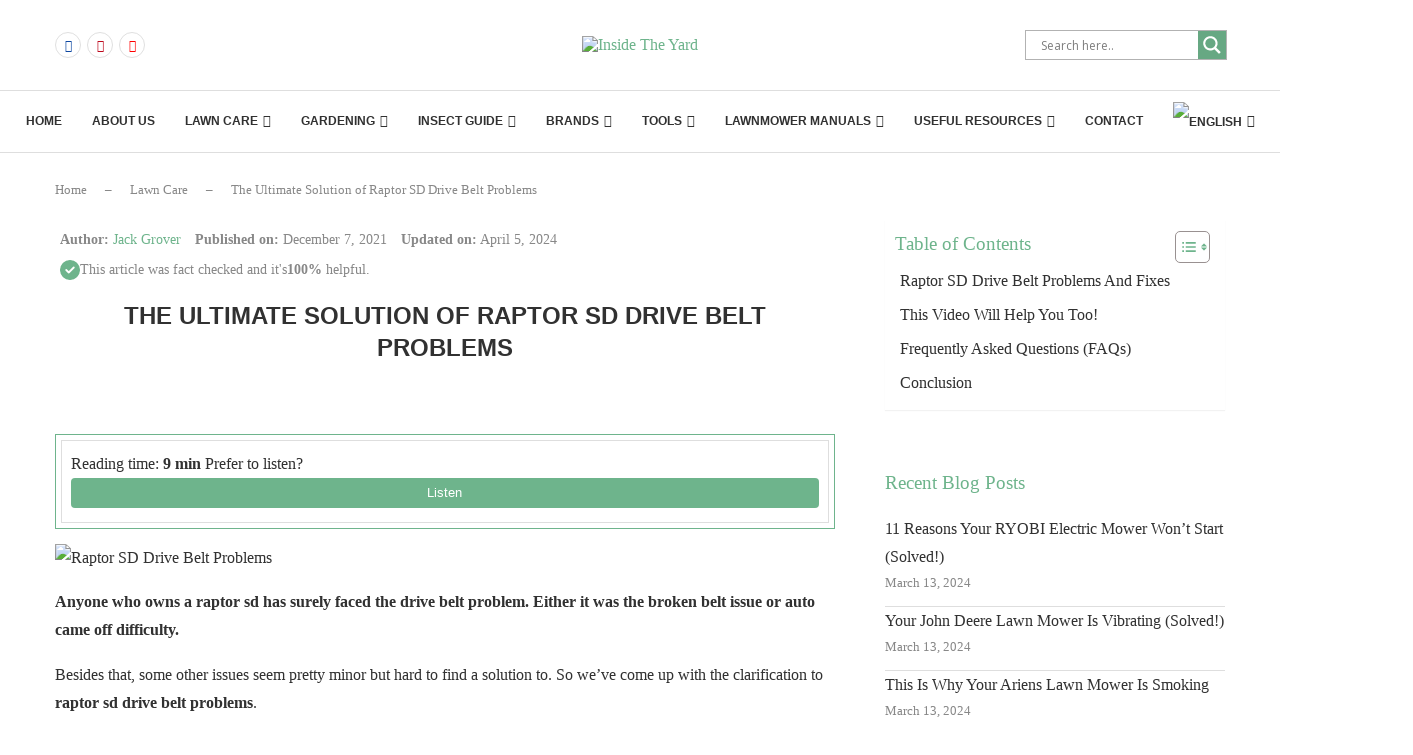

--- FILE ---
content_type: text/html; charset=UTF-8
request_url: https://www.insidetheyard.com/raptor-sd-drive-belt-problems/
body_size: 124262
content:
<!DOCTYPE html>
<html lang="en-US" prefix="og: https://ogp.me/ns#">
<head>
    <meta charset="UTF-8">
    <meta http-equiv="X-UA-Compatible" content="IE=edge">
    <meta name="viewport" content="width=device-width, initial-scale=1">
    <link rel="profile" href="http://gmpg.org/xfn/11"/>
	        <link rel="shortcut icon" href="https://insidetheyard.com/wp-content/uploads/2021/10/cropped-ITY-2.png"
              type="image/x-icon"/>
        <link rel="apple-touch-icon" sizes="180x180" href="https://insidetheyard.com/wp-content/uploads/2021/10/cropped-ITY-2.png">
	    <link rel="alternate" type="application/rss+xml" title="Inside The Yard RSS Feed"
          href="https://www.insidetheyard.com/feed/"/>
    <link rel="alternate" type="application/atom+xml" title="Inside The Yard Atom Feed"
          href="https://www.insidetheyard.com/feed/atom/"/>
    <link rel="pingback" href="https://www.insidetheyard.com/xmlrpc.php"/>
    <!--[if lt IE 9]>
	<script src="https://www.insidetheyard.com/wp-content/themes/soledad/js/html5.js"></script>
	<![endif]-->
	<link rel='preconnect' href='https://fonts.googleapis.com' />
<link rel='preconnect' href='https://fonts.gstatic.com' />
<meta http-equiv='x-dns-prefetch-control' content='on'>
<link rel='dns-prefetch' href='//fonts.googleapis.com' />
<link rel='dns-prefetch' href='//fonts.gstatic.com' />
<link rel='dns-prefetch' href='//s.gravatar.com' />
<link rel='dns-prefetch' href='//www.google-analytics.com' />
		<style>.elementor-add-section-area-button.penci-library-modal-btn:hover, .penci-library-modal-btn:hover{background: #6eb48c;opacity: 0.7}.elementor-add-section-area-button.penci-library-modal-btn, .penci-library-modal-btn {margin-left: 5px;background: #6eb48c;vertical-align: top;font-size: 0 !important;}.penci-library-modal-btn:before {content: '';width: 16px;height: 16px;background-image: url('https://www.insidetheyard.com/wp-content/themes/soledad/images/penci-icon.png');background-position: center;background-size: contain;background-repeat: no-repeat;}#penci-library-modal .penci-elementor-template-library-template-name {text-align: right;flex: 1 0 0%;}</style>
	<link rel="alternate" hreflang="en" href="https://www.insidetheyard.com/raptor-sd-drive-belt-problems/" />
<link rel="alternate" hreflang="en-ca" href="https://nohomedesign.com/raptor-sd-drive-belt-problems/" />
<link rel="alternate" hreflang="es" href="https://www.insidetheyard.com/es/raptor-sd-drive-belt-problems-2/" />
<link rel="alternate" hreflang="es-mx" href="https://nohomedesign.com/es/raptor-sd-drive-belt-problems-2/" />
<link rel="alternate" hreflang="x-default" href="https://www.insidetheyard.com/raptor-sd-drive-belt-problems/" />

<!-- Search Engine Optimization by Rank Math - https://rankmath.com/ -->
<title>The Ultimate Solution Of Raptor SD Drive Belt Problems - Inside The Yard</title><link rel="preload" data-rocket-preload as="style" href="https://fonts.googleapis.com/css?family=Roboto%3A100%2C100italic%2C200%2C200italic%2C300%2C300italic%2C400%2C400italic%2C500%2C500italic%2C600%2C600italic%2C700%2C700italic%2C800%2C800italic%2C900%2C900italic%7CRoboto%20Slab%3A100%2C100italic%2C200%2C200italic%2C300%2C300italic%2C400%2C400italic%2C500%2C500italic%2C600%2C600italic%2C700%2C700italic%2C800%2C800italic%2C900%2C900italic%7COpen%20Sans&#038;display=swap" /><link rel="stylesheet" href="https://fonts.googleapis.com/css?family=Roboto%3A100%2C100italic%2C200%2C200italic%2C300%2C300italic%2C400%2C400italic%2C500%2C500italic%2C600%2C600italic%2C700%2C700italic%2C800%2C800italic%2C900%2C900italic%7CRoboto%20Slab%3A100%2C100italic%2C200%2C200italic%2C300%2C300italic%2C400%2C400italic%2C500%2C500italic%2C600%2C600italic%2C700%2C700italic%2C800%2C800italic%2C900%2C900italic%7COpen%20Sans&#038;display=swap" media="print" onload="this.media='all'" /><noscript><link rel="stylesheet" href="https://fonts.googleapis.com/css?family=Roboto%3A100%2C100italic%2C200%2C200italic%2C300%2C300italic%2C400%2C400italic%2C500%2C500italic%2C600%2C600italic%2C700%2C700italic%2C800%2C800italic%2C900%2C900italic%7CRoboto%20Slab%3A100%2C100italic%2C200%2C200italic%2C300%2C300italic%2C400%2C400italic%2C500%2C500italic%2C600%2C600italic%2C700%2C700italic%2C800%2C800italic%2C900%2C900italic%7COpen%20Sans&#038;display=swap" /></noscript><link rel="preload" data-rocket-preload as="style" href="https://fonts.googleapis.com/css2?family=Inter%3Awght%40400%3B500%3B600&#038;ver=6.9&#038;display=swap" /><link rel="stylesheet" href="https://fonts.googleapis.com/css2?family=Inter%3Awght%40400%3B500%3B600&#038;ver=6.9&#038;display=swap" media="print" onload="this.media='all'" /><noscript><link rel="stylesheet" href="https://fonts.googleapis.com/css2?family=Inter%3Awght%40400%3B500%3B600&#038;ver=6.9&#038;display=swap" /></noscript>
<meta name="description" content="Anyone who owns a raptor sd has surely faced the drive belt problem. Either it was the broken belt issue or auto came off difficulty."/>
<meta name="robots" content="follow, index, max-snippet:-1, max-video-preview:-1, max-image-preview:large"/>
<link rel="canonical" href="https://www.insidetheyard.com/raptor-sd-drive-belt-problems/" />
<meta property="og:locale" content="en_US" />
<meta property="og:type" content="article" />
<meta property="og:title" content="The Ultimate Solution Of Raptor SD Drive Belt Problems - Inside The Yard" />
<meta property="og:description" content="Anyone who owns a raptor sd has surely faced the drive belt problem. Either it was the broken belt issue or auto came off difficulty." />
<meta property="og:url" content="https://www.insidetheyard.com/raptor-sd-drive-belt-problems/" />
<meta property="og:site_name" content="Inside The Yard" />
<meta property="article:section" content="Lawn Care" />
<meta property="og:updated_time" content="2024-04-05T06:35:54-04:00" />
<meta property="og:image" content="https://www.insidetheyard.com/wp-content/uploads/2024/03/raptor-sd-drive-belt-problems.jpg" />
<meta property="og:image:secure_url" content="https://www.insidetheyard.com/wp-content/uploads/2024/03/raptor-sd-drive-belt-problems.jpg" />
<meta property="og:image:width" content="800" />
<meta property="og:image:height" content="400" />
<meta property="og:image:alt" content="The Ultimate Solution of Raptor SD Drive Belt Problems" />
<meta property="og:image:type" content="image/jpeg" />
<meta property="article:published_time" content="2021-12-07T00:00:00-05:00" />
<meta property="article:modified_time" content="2024-04-05T06:35:54-04:00" />
<meta name="twitter:card" content="summary_large_image" />
<meta name="twitter:title" content="The Ultimate Solution Of Raptor SD Drive Belt Problems - Inside The Yard" />
<meta name="twitter:description" content="Anyone who owns a raptor sd has surely faced the drive belt problem. Either it was the broken belt issue or auto came off difficulty." />
<meta name="twitter:site" content="@writerjhorna910@gmail.com" />
<meta name="twitter:creator" content="@writerjhorna910@gmail.com" />
<meta name="twitter:image" content="https://www.insidetheyard.com/wp-content/uploads/2024/03/raptor-sd-drive-belt-problems.jpg" />
<meta name="twitter:label1" content="Written by" />
<meta name="twitter:data1" content="Jack Grover" />
<meta name="twitter:label2" content="Time to read" />
<meta name="twitter:data2" content="5 minutes" />
<script type="application/ld+json" class="rank-math-schema">{"@context":"https://schema.org","@graph":[{"@type":["Person","Organization"],"@id":"https://www.insidetheyard.com/#person","name":"Non.agency Non.Agency","sameAs":["https://twitter.com/writerjhorna910@gmail.com"],"logo":{"@type":"ImageObject","@id":"https://www.insidetheyard.com/#logo","url":"http://insidetheyard.com/wp-content/uploads/2022/09/cropped-png-yard.png","contentUrl":"http://insidetheyard.com/wp-content/uploads/2022/09/cropped-png-yard.png","caption":"Inside The Yard","inLanguage":"en-US","width":"752","height":"181"},"image":{"@type":"ImageObject","@id":"https://www.insidetheyard.com/#logo","url":"http://insidetheyard.com/wp-content/uploads/2022/09/cropped-png-yard.png","contentUrl":"http://insidetheyard.com/wp-content/uploads/2022/09/cropped-png-yard.png","caption":"Inside The Yard","inLanguage":"en-US","width":"752","height":"181"}},{"@type":"WebSite","@id":"https://www.insidetheyard.com/#website","url":"https://www.insidetheyard.com","name":"Inside The Yard","publisher":{"@id":"https://www.insidetheyard.com/#person"},"inLanguage":"en-US"},{"@type":"ImageObject","@id":"https://www.insidetheyard.com/wp-content/uploads/2024/03/raptor-sd-drive-belt-problems.jpg","url":"https://www.insidetheyard.com/wp-content/uploads/2024/03/raptor-sd-drive-belt-problems.jpg","width":"800","height":"400","inLanguage":"en-US"},{"@type":"BreadcrumbList","@id":"https://www.insidetheyard.com/raptor-sd-drive-belt-problems/#breadcrumb","itemListElement":[{"@type":"ListItem","position":"1","item":{"@id":"/","name":"Home"}},{"@type":"ListItem","position":"2","item":{"@id":"https://www.insidetheyard.com/category/lawn-care/","name":"Lawn Care"}},{"@type":"ListItem","position":"3","item":{"@id":"https://www.insidetheyard.com/raptor-sd-drive-belt-problems/","name":"The Ultimate Solution of Raptor SD Drive Belt Problems"}}]},{"@type":["WebPage","FAQPage"],"@id":"https://www.insidetheyard.com/raptor-sd-drive-belt-problems/#webpage","url":"https://www.insidetheyard.com/raptor-sd-drive-belt-problems/","name":"The Ultimate Solution Of Raptor SD Drive Belt Problems - Inside The Yard","datePublished":"2021-12-07T00:00:00-05:00","dateModified":"2024-04-05T06:35:54-04:00","isPartOf":{"@id":"https://www.insidetheyard.com/#website"},"primaryImageOfPage":{"@id":"https://www.insidetheyard.com/wp-content/uploads/2024/03/raptor-sd-drive-belt-problems.jpg"},"inLanguage":"en-US","breadcrumb":{"@id":"https://www.insidetheyard.com/raptor-sd-drive-belt-problems/#breadcrumb"},"mainEntity":[{"@type":"Question","url":"https://www.insidetheyard.com/raptor-sd-drive-belt-problems/#faq-question-1638899630750","name":"Can you change the drive belt on Raptor SD?","acceptedAnswer":{"@type":"Answer","text":"Yes, that\u2019s possible. To change the belt, you\u2019ve to buy a new one first. Make sure you\u2019ve bought the right belt for your machine. Once you get it, uninstall the old one and replace it with the new one."}},{"@type":"Question","url":"https://www.insidetheyard.com/raptor-sd-drive-belt-problems/#faq-question-1638899636404","name":"What is the Raptor SD Drive Belt size?","acceptedAnswer":{"@type":"Answer","text":"The belt size varies in different models. First, know your raptor SD model. Then search the size along with the model name. Check the width, and length after purchase. Match with the model."}},{"@type":"Question","url":"https://www.insidetheyard.com/raptor-sd-drive-belt-problems/#faq-question-1638899644675","name":"Is raptor sd hydro oil change easy?","acceptedAnswer":{"@type":"Answer","text":"We are afraid that\u2019s not easy. If you\u2019ve zero knowledge about the function, you won\u2019t be able to do that because there're many steps. But if you have the knowledge and the necessary tools, then you can do this."}}]},{"@type":"Person","@id":"https://www.insidetheyard.com/author/jack-grover/","name":"Jack Grover","url":"https://www.insidetheyard.com/author/jack-grover/","image":{"@type":"ImageObject","@id":"https://insidetheyard.com/wp-content/uploads/2024/03/cropped-Screenshot-2023-03-09-at-9.23.56-AM-96x96.png","url":"https://insidetheyard.com/wp-content/uploads/2024/03/cropped-Screenshot-2023-03-09-at-9.23.56-AM-96x96.png","caption":"Jack Grover","inLanguage":"en-US"},"sameAs":["https://www.linkedin.com/in/jack-grover-7996a9269/"]},{"@type":"BlogPosting","headline":"The Ultimate Solution Of Raptor SD Drive Belt Problems - Inside The Yard","datePublished":"2021-12-07T00:00:00-05:00","dateModified":"2024-04-05T06:35:54-04:00","articleSection":"Lawn Care, Lawn Care Facts &amp; Problems, Maintenance, Mowers, Tools","author":{"@id":"https://www.insidetheyard.com/author/jack-grover/","name":"Jack Grover"},"publisher":{"@id":"https://www.insidetheyard.com/#person"},"description":"Anyone who owns a raptor sd has surely faced the drive belt problem. Either it was the broken belt issue or auto came off difficulty.","name":"The Ultimate Solution Of Raptor SD Drive Belt Problems - Inside The Yard","@id":"https://www.insidetheyard.com/raptor-sd-drive-belt-problems/#richSnippet","isPartOf":{"@id":"https://www.insidetheyard.com/raptor-sd-drive-belt-problems/#webpage"},"image":{"@id":"https://www.insidetheyard.com/wp-content/uploads/2024/03/raptor-sd-drive-belt-problems.jpg"},"inLanguage":"en-US","mainEntityOfPage":{"@id":"https://www.insidetheyard.com/raptor-sd-drive-belt-problems/#webpage"}}]}</script>
<!-- /Rank Math WordPress SEO plugin -->

<link rel='dns-prefetch' href='//scripts.mediavine.com' />
<link rel='dns-prefetch' href='//fonts.googleapis.com' />
<link href='https://fonts.gstatic.com' crossorigin rel='preconnect' />
<style id='wp-img-auto-sizes-contain-inline-css' type='text/css'>
img:is([sizes=auto i],[sizes^="auto," i]){contain-intrinsic-size:3000px 1500px}
/*# sourceURL=wp-img-auto-sizes-contain-inline-css */
</style>
<style id='wp-emoji-styles-inline-css' type='text/css'>

	img.wp-smiley, img.emoji {
		display: inline !important;
		border: none !important;
		box-shadow: none !important;
		height: 1em !important;
		width: 1em !important;
		margin: 0 0.07em !important;
		vertical-align: -0.1em !important;
		background: none !important;
		padding: 0 !important;
	}
/*# sourceURL=wp-emoji-styles-inline-css */
</style>
<link rel='stylesheet' id='wp-block-library-css' href='https://www.insidetheyard.com/wp-includes/css/dist/block-library/style.min.css?ver=6.9' type='text/css' media='all' />
<style id='wp-block-heading-inline-css' type='text/css'>
h1:where(.wp-block-heading).has-background,h2:where(.wp-block-heading).has-background,h3:where(.wp-block-heading).has-background,h4:where(.wp-block-heading).has-background,h5:where(.wp-block-heading).has-background,h6:where(.wp-block-heading).has-background{padding:1.25em 2.375em}h1.has-text-align-left[style*=writing-mode]:where([style*=vertical-lr]),h1.has-text-align-right[style*=writing-mode]:where([style*=vertical-rl]),h2.has-text-align-left[style*=writing-mode]:where([style*=vertical-lr]),h2.has-text-align-right[style*=writing-mode]:where([style*=vertical-rl]),h3.has-text-align-left[style*=writing-mode]:where([style*=vertical-lr]),h3.has-text-align-right[style*=writing-mode]:where([style*=vertical-rl]),h4.has-text-align-left[style*=writing-mode]:where([style*=vertical-lr]),h4.has-text-align-right[style*=writing-mode]:where([style*=vertical-rl]),h5.has-text-align-left[style*=writing-mode]:where([style*=vertical-lr]),h5.has-text-align-right[style*=writing-mode]:where([style*=vertical-rl]),h6.has-text-align-left[style*=writing-mode]:where([style*=vertical-lr]),h6.has-text-align-right[style*=writing-mode]:where([style*=vertical-rl]){rotate:180deg}
/*# sourceURL=https://www.insidetheyard.com/wp-includes/blocks/heading/style.min.css */
</style>
<style id='wp-block-image-inline-css' type='text/css'>
.wp-block-image>a,.wp-block-image>figure>a{display:inline-block}.wp-block-image img{box-sizing:border-box;height:auto;max-width:100%;vertical-align:bottom}@media not (prefers-reduced-motion){.wp-block-image img.hide{visibility:hidden}.wp-block-image img.show{animation:show-content-image .4s}}.wp-block-image[style*=border-radius] img,.wp-block-image[style*=border-radius]>a{border-radius:inherit}.wp-block-image.has-custom-border img{box-sizing:border-box}.wp-block-image.aligncenter{text-align:center}.wp-block-image.alignfull>a,.wp-block-image.alignwide>a{width:100%}.wp-block-image.alignfull img,.wp-block-image.alignwide img{height:auto;width:100%}.wp-block-image .aligncenter,.wp-block-image .alignleft,.wp-block-image .alignright,.wp-block-image.aligncenter,.wp-block-image.alignleft,.wp-block-image.alignright{display:table}.wp-block-image .aligncenter>figcaption,.wp-block-image .alignleft>figcaption,.wp-block-image .alignright>figcaption,.wp-block-image.aligncenter>figcaption,.wp-block-image.alignleft>figcaption,.wp-block-image.alignright>figcaption{caption-side:bottom;display:table-caption}.wp-block-image .alignleft{float:left;margin:.5em 1em .5em 0}.wp-block-image .alignright{float:right;margin:.5em 0 .5em 1em}.wp-block-image .aligncenter{margin-left:auto;margin-right:auto}.wp-block-image :where(figcaption){margin-bottom:1em;margin-top:.5em}.wp-block-image.is-style-circle-mask img{border-radius:9999px}@supports ((-webkit-mask-image:none) or (mask-image:none)) or (-webkit-mask-image:none){.wp-block-image.is-style-circle-mask img{border-radius:0;-webkit-mask-image:url('data:image/svg+xml;utf8,<svg viewBox="0 0 100 100" xmlns="http://www.w3.org/2000/svg"><circle cx="50" cy="50" r="50"/></svg>');mask-image:url('data:image/svg+xml;utf8,<svg viewBox="0 0 100 100" xmlns="http://www.w3.org/2000/svg"><circle cx="50" cy="50" r="50"/></svg>');mask-mode:alpha;-webkit-mask-position:center;mask-position:center;-webkit-mask-repeat:no-repeat;mask-repeat:no-repeat;-webkit-mask-size:contain;mask-size:contain}}:root :where(.wp-block-image.is-style-rounded img,.wp-block-image .is-style-rounded img){border-radius:9999px}.wp-block-image figure{margin:0}.wp-lightbox-container{display:flex;flex-direction:column;position:relative}.wp-lightbox-container img{cursor:zoom-in}.wp-lightbox-container img:hover+button{opacity:1}.wp-lightbox-container button{align-items:center;backdrop-filter:blur(16px) saturate(180%);background-color:#5a5a5a40;border:none;border-radius:4px;cursor:zoom-in;display:flex;height:20px;justify-content:center;opacity:0;padding:0;position:absolute;right:16px;text-align:center;top:16px;width:20px;z-index:100}@media not (prefers-reduced-motion){.wp-lightbox-container button{transition:opacity .2s ease}}.wp-lightbox-container button:focus-visible{outline:3px auto #5a5a5a40;outline:3px auto -webkit-focus-ring-color;outline-offset:3px}.wp-lightbox-container button:hover{cursor:pointer;opacity:1}.wp-lightbox-container button:focus{opacity:1}.wp-lightbox-container button:focus,.wp-lightbox-container button:hover,.wp-lightbox-container button:not(:hover):not(:active):not(.has-background){background-color:#5a5a5a40;border:none}.wp-lightbox-overlay{box-sizing:border-box;cursor:zoom-out;height:100vh;left:0;overflow:hidden;position:fixed;top:0;visibility:hidden;width:100%;z-index:100000}.wp-lightbox-overlay .close-button{align-items:center;cursor:pointer;display:flex;justify-content:center;min-height:40px;min-width:40px;padding:0;position:absolute;right:calc(env(safe-area-inset-right) + 16px);top:calc(env(safe-area-inset-top) + 16px);z-index:5000000}.wp-lightbox-overlay .close-button:focus,.wp-lightbox-overlay .close-button:hover,.wp-lightbox-overlay .close-button:not(:hover):not(:active):not(.has-background){background:none;border:none}.wp-lightbox-overlay .lightbox-image-container{height:var(--wp--lightbox-container-height);left:50%;overflow:hidden;position:absolute;top:50%;transform:translate(-50%,-50%);transform-origin:top left;width:var(--wp--lightbox-container-width);z-index:9999999999}.wp-lightbox-overlay .wp-block-image{align-items:center;box-sizing:border-box;display:flex;height:100%;justify-content:center;margin:0;position:relative;transform-origin:0 0;width:100%;z-index:3000000}.wp-lightbox-overlay .wp-block-image img{height:var(--wp--lightbox-image-height);min-height:var(--wp--lightbox-image-height);min-width:var(--wp--lightbox-image-width);width:var(--wp--lightbox-image-width)}.wp-lightbox-overlay .wp-block-image figcaption{display:none}.wp-lightbox-overlay button{background:none;border:none}.wp-lightbox-overlay .scrim{background-color:#fff;height:100%;opacity:.9;position:absolute;width:100%;z-index:2000000}.wp-lightbox-overlay.active{visibility:visible}@media not (prefers-reduced-motion){.wp-lightbox-overlay.active{animation:turn-on-visibility .25s both}.wp-lightbox-overlay.active img{animation:turn-on-visibility .35s both}.wp-lightbox-overlay.show-closing-animation:not(.active){animation:turn-off-visibility .35s both}.wp-lightbox-overlay.show-closing-animation:not(.active) img{animation:turn-off-visibility .25s both}.wp-lightbox-overlay.zoom.active{animation:none;opacity:1;visibility:visible}.wp-lightbox-overlay.zoom.active .lightbox-image-container{animation:lightbox-zoom-in .4s}.wp-lightbox-overlay.zoom.active .lightbox-image-container img{animation:none}.wp-lightbox-overlay.zoom.active .scrim{animation:turn-on-visibility .4s forwards}.wp-lightbox-overlay.zoom.show-closing-animation:not(.active){animation:none}.wp-lightbox-overlay.zoom.show-closing-animation:not(.active) .lightbox-image-container{animation:lightbox-zoom-out .4s}.wp-lightbox-overlay.zoom.show-closing-animation:not(.active) .lightbox-image-container img{animation:none}.wp-lightbox-overlay.zoom.show-closing-animation:not(.active) .scrim{animation:turn-off-visibility .4s forwards}}@keyframes show-content-image{0%{visibility:hidden}99%{visibility:hidden}to{visibility:visible}}@keyframes turn-on-visibility{0%{opacity:0}to{opacity:1}}@keyframes turn-off-visibility{0%{opacity:1;visibility:visible}99%{opacity:0;visibility:visible}to{opacity:0;visibility:hidden}}@keyframes lightbox-zoom-in{0%{transform:translate(calc((-100vw + var(--wp--lightbox-scrollbar-width))/2 + var(--wp--lightbox-initial-left-position)),calc(-50vh + var(--wp--lightbox-initial-top-position))) scale(var(--wp--lightbox-scale))}to{transform:translate(-50%,-50%) scale(1)}}@keyframes lightbox-zoom-out{0%{transform:translate(-50%,-50%) scale(1);visibility:visible}99%{visibility:visible}to{transform:translate(calc((-100vw + var(--wp--lightbox-scrollbar-width))/2 + var(--wp--lightbox-initial-left-position)),calc(-50vh + var(--wp--lightbox-initial-top-position))) scale(var(--wp--lightbox-scale));visibility:hidden}}
/*# sourceURL=https://www.insidetheyard.com/wp-includes/blocks/image/style.min.css */
</style>
<style id='wp-block-image-theme-inline-css' type='text/css'>
:root :where(.wp-block-image figcaption){color:#555;font-size:13px;text-align:center}.is-dark-theme :root :where(.wp-block-image figcaption){color:#ffffffa6}.wp-block-image{margin:0 0 1em}
/*# sourceURL=https://www.insidetheyard.com/wp-includes/blocks/image/theme.min.css */
</style>
<style id='wp-block-latest-posts-inline-css' type='text/css'>
.wp-block-latest-posts{box-sizing:border-box}.wp-block-latest-posts.alignleft{margin-right:2em}.wp-block-latest-posts.alignright{margin-left:2em}.wp-block-latest-posts.wp-block-latest-posts__list{list-style:none}.wp-block-latest-posts.wp-block-latest-posts__list li{clear:both;overflow-wrap:break-word}.wp-block-latest-posts.is-grid{display:flex;flex-wrap:wrap}.wp-block-latest-posts.is-grid li{margin:0 1.25em 1.25em 0;width:100%}@media (min-width:600px){.wp-block-latest-posts.columns-2 li{width:calc(50% - .625em)}.wp-block-latest-posts.columns-2 li:nth-child(2n){margin-right:0}.wp-block-latest-posts.columns-3 li{width:calc(33.33333% - .83333em)}.wp-block-latest-posts.columns-3 li:nth-child(3n){margin-right:0}.wp-block-latest-posts.columns-4 li{width:calc(25% - .9375em)}.wp-block-latest-posts.columns-4 li:nth-child(4n){margin-right:0}.wp-block-latest-posts.columns-5 li{width:calc(20% - 1em)}.wp-block-latest-posts.columns-5 li:nth-child(5n){margin-right:0}.wp-block-latest-posts.columns-6 li{width:calc(16.66667% - 1.04167em)}.wp-block-latest-posts.columns-6 li:nth-child(6n){margin-right:0}}:root :where(.wp-block-latest-posts.is-grid){padding:0}:root :where(.wp-block-latest-posts.wp-block-latest-posts__list){padding-left:0}.wp-block-latest-posts__post-author,.wp-block-latest-posts__post-date{display:block;font-size:.8125em}.wp-block-latest-posts__post-excerpt,.wp-block-latest-posts__post-full-content{margin-bottom:1em;margin-top:.5em}.wp-block-latest-posts__featured-image a{display:inline-block}.wp-block-latest-posts__featured-image img{height:auto;max-width:100%;width:auto}.wp-block-latest-posts__featured-image.alignleft{float:left;margin-right:1em}.wp-block-latest-posts__featured-image.alignright{float:right;margin-left:1em}.wp-block-latest-posts__featured-image.aligncenter{margin-bottom:1em;text-align:center}
/*# sourceURL=https://www.insidetheyard.com/wp-includes/blocks/latest-posts/style.min.css */
</style>
<style id='wp-block-list-inline-css' type='text/css'>
ol,ul{box-sizing:border-box}:root :where(.wp-block-list.has-background){padding:1.25em 2.375em}
/*# sourceURL=https://www.insidetheyard.com/wp-includes/blocks/list/style.min.css */
</style>
<style id='wp-block-embed-inline-css' type='text/css'>
.wp-block-embed.alignleft,.wp-block-embed.alignright,.wp-block[data-align=left]>[data-type="core/embed"],.wp-block[data-align=right]>[data-type="core/embed"]{max-width:360px;width:100%}.wp-block-embed.alignleft .wp-block-embed__wrapper,.wp-block-embed.alignright .wp-block-embed__wrapper,.wp-block[data-align=left]>[data-type="core/embed"] .wp-block-embed__wrapper,.wp-block[data-align=right]>[data-type="core/embed"] .wp-block-embed__wrapper{min-width:280px}.wp-block-cover .wp-block-embed{min-height:240px;min-width:320px}.wp-block-embed{overflow-wrap:break-word}.wp-block-embed :where(figcaption){margin-bottom:1em;margin-top:.5em}.wp-block-embed iframe{max-width:100%}.wp-block-embed__wrapper{position:relative}.wp-embed-responsive .wp-has-aspect-ratio .wp-block-embed__wrapper:before{content:"";display:block;padding-top:50%}.wp-embed-responsive .wp-has-aspect-ratio iframe{bottom:0;height:100%;left:0;position:absolute;right:0;top:0;width:100%}.wp-embed-responsive .wp-embed-aspect-21-9 .wp-block-embed__wrapper:before{padding-top:42.85%}.wp-embed-responsive .wp-embed-aspect-18-9 .wp-block-embed__wrapper:before{padding-top:50%}.wp-embed-responsive .wp-embed-aspect-16-9 .wp-block-embed__wrapper:before{padding-top:56.25%}.wp-embed-responsive .wp-embed-aspect-4-3 .wp-block-embed__wrapper:before{padding-top:75%}.wp-embed-responsive .wp-embed-aspect-1-1 .wp-block-embed__wrapper:before{padding-top:100%}.wp-embed-responsive .wp-embed-aspect-9-16 .wp-block-embed__wrapper:before{padding-top:177.77%}.wp-embed-responsive .wp-embed-aspect-1-2 .wp-block-embed__wrapper:before{padding-top:200%}
/*# sourceURL=https://www.insidetheyard.com/wp-includes/blocks/embed/style.min.css */
</style>
<style id='wp-block-embed-theme-inline-css' type='text/css'>
.wp-block-embed :where(figcaption){color:#555;font-size:13px;text-align:center}.is-dark-theme .wp-block-embed :where(figcaption){color:#ffffffa6}.wp-block-embed{margin:0 0 1em}
/*# sourceURL=https://www.insidetheyard.com/wp-includes/blocks/embed/theme.min.css */
</style>
<style id='wp-block-paragraph-inline-css' type='text/css'>
.is-small-text{font-size:.875em}.is-regular-text{font-size:1em}.is-large-text{font-size:2.25em}.is-larger-text{font-size:3em}.has-drop-cap:not(:focus):first-letter{float:left;font-size:8.4em;font-style:normal;font-weight:100;line-height:.68;margin:.05em .1em 0 0;text-transform:uppercase}body.rtl .has-drop-cap:not(:focus):first-letter{float:none;margin-left:.1em}p.has-drop-cap.has-background{overflow:hidden}:root :where(p.has-background){padding:1.25em 2.375em}:where(p.has-text-color:not(.has-link-color)) a{color:inherit}p.has-text-align-left[style*="writing-mode:vertical-lr"],p.has-text-align-right[style*="writing-mode:vertical-rl"]{rotate:180deg}
/*# sourceURL=https://www.insidetheyard.com/wp-includes/blocks/paragraph/style.min.css */
</style>
<style id='wp-block-table-inline-css' type='text/css'>
.wp-block-table{overflow-x:auto}.wp-block-table table{border-collapse:collapse;width:100%}.wp-block-table thead{border-bottom:3px solid}.wp-block-table tfoot{border-top:3px solid}.wp-block-table td,.wp-block-table th{border:1px solid;padding:.5em}.wp-block-table .has-fixed-layout{table-layout:fixed;width:100%}.wp-block-table .has-fixed-layout td,.wp-block-table .has-fixed-layout th{word-break:break-word}.wp-block-table.aligncenter,.wp-block-table.alignleft,.wp-block-table.alignright{display:table;width:auto}.wp-block-table.aligncenter td,.wp-block-table.aligncenter th,.wp-block-table.alignleft td,.wp-block-table.alignleft th,.wp-block-table.alignright td,.wp-block-table.alignright th{word-break:break-word}.wp-block-table .has-subtle-light-gray-background-color{background-color:#f3f4f5}.wp-block-table .has-subtle-pale-green-background-color{background-color:#e9fbe5}.wp-block-table .has-subtle-pale-blue-background-color{background-color:#e7f5fe}.wp-block-table .has-subtle-pale-pink-background-color{background-color:#fcf0ef}.wp-block-table.is-style-stripes{background-color:initial;border-collapse:inherit;border-spacing:0}.wp-block-table.is-style-stripes tbody tr:nth-child(odd){background-color:#f0f0f0}.wp-block-table.is-style-stripes.has-subtle-light-gray-background-color tbody tr:nth-child(odd){background-color:#f3f4f5}.wp-block-table.is-style-stripes.has-subtle-pale-green-background-color tbody tr:nth-child(odd){background-color:#e9fbe5}.wp-block-table.is-style-stripes.has-subtle-pale-blue-background-color tbody tr:nth-child(odd){background-color:#e7f5fe}.wp-block-table.is-style-stripes.has-subtle-pale-pink-background-color tbody tr:nth-child(odd){background-color:#fcf0ef}.wp-block-table.is-style-stripes td,.wp-block-table.is-style-stripes th{border-color:#0000}.wp-block-table.is-style-stripes{border-bottom:1px solid #f0f0f0}.wp-block-table .has-border-color td,.wp-block-table .has-border-color th,.wp-block-table .has-border-color tr,.wp-block-table .has-border-color>*{border-color:inherit}.wp-block-table table[style*=border-top-color] tr:first-child,.wp-block-table table[style*=border-top-color] tr:first-child td,.wp-block-table table[style*=border-top-color] tr:first-child th,.wp-block-table table[style*=border-top-color]>*,.wp-block-table table[style*=border-top-color]>* td,.wp-block-table table[style*=border-top-color]>* th{border-top-color:inherit}.wp-block-table table[style*=border-top-color] tr:not(:first-child){border-top-color:initial}.wp-block-table table[style*=border-right-color] td:last-child,.wp-block-table table[style*=border-right-color] th,.wp-block-table table[style*=border-right-color] tr,.wp-block-table table[style*=border-right-color]>*{border-right-color:inherit}.wp-block-table table[style*=border-bottom-color] tr:last-child,.wp-block-table table[style*=border-bottom-color] tr:last-child td,.wp-block-table table[style*=border-bottom-color] tr:last-child th,.wp-block-table table[style*=border-bottom-color]>*,.wp-block-table table[style*=border-bottom-color]>* td,.wp-block-table table[style*=border-bottom-color]>* th{border-bottom-color:inherit}.wp-block-table table[style*=border-bottom-color] tr:not(:last-child){border-bottom-color:initial}.wp-block-table table[style*=border-left-color] td:first-child,.wp-block-table table[style*=border-left-color] th,.wp-block-table table[style*=border-left-color] tr,.wp-block-table table[style*=border-left-color]>*{border-left-color:inherit}.wp-block-table table[style*=border-style] td,.wp-block-table table[style*=border-style] th,.wp-block-table table[style*=border-style] tr,.wp-block-table table[style*=border-style]>*{border-style:inherit}.wp-block-table table[style*=border-width] td,.wp-block-table table[style*=border-width] th,.wp-block-table table[style*=border-width] tr,.wp-block-table table[style*=border-width]>*{border-style:inherit;border-width:inherit}
/*# sourceURL=https://www.insidetheyard.com/wp-includes/blocks/table/style.min.css */
</style>
<style id='wp-block-table-theme-inline-css' type='text/css'>
.wp-block-table{margin:0 0 1em}.wp-block-table td,.wp-block-table th{word-break:normal}.wp-block-table :where(figcaption){color:#555;font-size:13px;text-align:center}.is-dark-theme .wp-block-table :where(figcaption){color:#ffffffa6}
/*# sourceURL=https://www.insidetheyard.com/wp-includes/blocks/table/theme.min.css */
</style>
<style id='global-styles-inline-css' type='text/css'>
:root{--wp--preset--aspect-ratio--square: 1;--wp--preset--aspect-ratio--4-3: 4/3;--wp--preset--aspect-ratio--3-4: 3/4;--wp--preset--aspect-ratio--3-2: 3/2;--wp--preset--aspect-ratio--2-3: 2/3;--wp--preset--aspect-ratio--16-9: 16/9;--wp--preset--aspect-ratio--9-16: 9/16;--wp--preset--color--black: #000000;--wp--preset--color--cyan-bluish-gray: #abb8c3;--wp--preset--color--white: #ffffff;--wp--preset--color--pale-pink: #f78da7;--wp--preset--color--vivid-red: #cf2e2e;--wp--preset--color--luminous-vivid-orange: #ff6900;--wp--preset--color--luminous-vivid-amber: #fcb900;--wp--preset--color--light-green-cyan: #7bdcb5;--wp--preset--color--vivid-green-cyan: #00d084;--wp--preset--color--pale-cyan-blue: #8ed1fc;--wp--preset--color--vivid-cyan-blue: #0693e3;--wp--preset--color--vivid-purple: #9b51e0;--wp--preset--gradient--vivid-cyan-blue-to-vivid-purple: linear-gradient(135deg,rgb(6,147,227) 0%,rgb(155,81,224) 100%);--wp--preset--gradient--light-green-cyan-to-vivid-green-cyan: linear-gradient(135deg,rgb(122,220,180) 0%,rgb(0,208,130) 100%);--wp--preset--gradient--luminous-vivid-amber-to-luminous-vivid-orange: linear-gradient(135deg,rgb(252,185,0) 0%,rgb(255,105,0) 100%);--wp--preset--gradient--luminous-vivid-orange-to-vivid-red: linear-gradient(135deg,rgb(255,105,0) 0%,rgb(207,46,46) 100%);--wp--preset--gradient--very-light-gray-to-cyan-bluish-gray: linear-gradient(135deg,rgb(238,238,238) 0%,rgb(169,184,195) 100%);--wp--preset--gradient--cool-to-warm-spectrum: linear-gradient(135deg,rgb(74,234,220) 0%,rgb(151,120,209) 20%,rgb(207,42,186) 40%,rgb(238,44,130) 60%,rgb(251,105,98) 80%,rgb(254,248,76) 100%);--wp--preset--gradient--blush-light-purple: linear-gradient(135deg,rgb(255,206,236) 0%,rgb(152,150,240) 100%);--wp--preset--gradient--blush-bordeaux: linear-gradient(135deg,rgb(254,205,165) 0%,rgb(254,45,45) 50%,rgb(107,0,62) 100%);--wp--preset--gradient--luminous-dusk: linear-gradient(135deg,rgb(255,203,112) 0%,rgb(199,81,192) 50%,rgb(65,88,208) 100%);--wp--preset--gradient--pale-ocean: linear-gradient(135deg,rgb(255,245,203) 0%,rgb(182,227,212) 50%,rgb(51,167,181) 100%);--wp--preset--gradient--electric-grass: linear-gradient(135deg,rgb(202,248,128) 0%,rgb(113,206,126) 100%);--wp--preset--gradient--midnight: linear-gradient(135deg,rgb(2,3,129) 0%,rgb(40,116,252) 100%);--wp--preset--font-size--small: 12px;--wp--preset--font-size--medium: 20px;--wp--preset--font-size--large: 32px;--wp--preset--font-size--x-large: 42px;--wp--preset--font-size--normal: 14px;--wp--preset--font-size--huge: 42px;--wp--preset--spacing--20: 0.44rem;--wp--preset--spacing--30: 0.67rem;--wp--preset--spacing--40: 1rem;--wp--preset--spacing--50: 1.5rem;--wp--preset--spacing--60: 2.25rem;--wp--preset--spacing--70: 3.38rem;--wp--preset--spacing--80: 5.06rem;--wp--preset--shadow--natural: 6px 6px 9px rgba(0, 0, 0, 0.2);--wp--preset--shadow--deep: 12px 12px 50px rgba(0, 0, 0, 0.4);--wp--preset--shadow--sharp: 6px 6px 0px rgba(0, 0, 0, 0.2);--wp--preset--shadow--outlined: 6px 6px 0px -3px rgb(255, 255, 255), 6px 6px rgb(0, 0, 0);--wp--preset--shadow--crisp: 6px 6px 0px rgb(0, 0, 0);}:where(.is-layout-flex){gap: 0.5em;}:where(.is-layout-grid){gap: 0.5em;}body .is-layout-flex{display: flex;}.is-layout-flex{flex-wrap: wrap;align-items: center;}.is-layout-flex > :is(*, div){margin: 0;}body .is-layout-grid{display: grid;}.is-layout-grid > :is(*, div){margin: 0;}:where(.wp-block-columns.is-layout-flex){gap: 2em;}:where(.wp-block-columns.is-layout-grid){gap: 2em;}:where(.wp-block-post-template.is-layout-flex){gap: 1.25em;}:where(.wp-block-post-template.is-layout-grid){gap: 1.25em;}.has-black-color{color: var(--wp--preset--color--black) !important;}.has-cyan-bluish-gray-color{color: var(--wp--preset--color--cyan-bluish-gray) !important;}.has-white-color{color: var(--wp--preset--color--white) !important;}.has-pale-pink-color{color: var(--wp--preset--color--pale-pink) !important;}.has-vivid-red-color{color: var(--wp--preset--color--vivid-red) !important;}.has-luminous-vivid-orange-color{color: var(--wp--preset--color--luminous-vivid-orange) !important;}.has-luminous-vivid-amber-color{color: var(--wp--preset--color--luminous-vivid-amber) !important;}.has-light-green-cyan-color{color: var(--wp--preset--color--light-green-cyan) !important;}.has-vivid-green-cyan-color{color: var(--wp--preset--color--vivid-green-cyan) !important;}.has-pale-cyan-blue-color{color: var(--wp--preset--color--pale-cyan-blue) !important;}.has-vivid-cyan-blue-color{color: var(--wp--preset--color--vivid-cyan-blue) !important;}.has-vivid-purple-color{color: var(--wp--preset--color--vivid-purple) !important;}.has-black-background-color{background-color: var(--wp--preset--color--black) !important;}.has-cyan-bluish-gray-background-color{background-color: var(--wp--preset--color--cyan-bluish-gray) !important;}.has-white-background-color{background-color: var(--wp--preset--color--white) !important;}.has-pale-pink-background-color{background-color: var(--wp--preset--color--pale-pink) !important;}.has-vivid-red-background-color{background-color: var(--wp--preset--color--vivid-red) !important;}.has-luminous-vivid-orange-background-color{background-color: var(--wp--preset--color--luminous-vivid-orange) !important;}.has-luminous-vivid-amber-background-color{background-color: var(--wp--preset--color--luminous-vivid-amber) !important;}.has-light-green-cyan-background-color{background-color: var(--wp--preset--color--light-green-cyan) !important;}.has-vivid-green-cyan-background-color{background-color: var(--wp--preset--color--vivid-green-cyan) !important;}.has-pale-cyan-blue-background-color{background-color: var(--wp--preset--color--pale-cyan-blue) !important;}.has-vivid-cyan-blue-background-color{background-color: var(--wp--preset--color--vivid-cyan-blue) !important;}.has-vivid-purple-background-color{background-color: var(--wp--preset--color--vivid-purple) !important;}.has-black-border-color{border-color: var(--wp--preset--color--black) !important;}.has-cyan-bluish-gray-border-color{border-color: var(--wp--preset--color--cyan-bluish-gray) !important;}.has-white-border-color{border-color: var(--wp--preset--color--white) !important;}.has-pale-pink-border-color{border-color: var(--wp--preset--color--pale-pink) !important;}.has-vivid-red-border-color{border-color: var(--wp--preset--color--vivid-red) !important;}.has-luminous-vivid-orange-border-color{border-color: var(--wp--preset--color--luminous-vivid-orange) !important;}.has-luminous-vivid-amber-border-color{border-color: var(--wp--preset--color--luminous-vivid-amber) !important;}.has-light-green-cyan-border-color{border-color: var(--wp--preset--color--light-green-cyan) !important;}.has-vivid-green-cyan-border-color{border-color: var(--wp--preset--color--vivid-green-cyan) !important;}.has-pale-cyan-blue-border-color{border-color: var(--wp--preset--color--pale-cyan-blue) !important;}.has-vivid-cyan-blue-border-color{border-color: var(--wp--preset--color--vivid-cyan-blue) !important;}.has-vivid-purple-border-color{border-color: var(--wp--preset--color--vivid-purple) !important;}.has-vivid-cyan-blue-to-vivid-purple-gradient-background{background: var(--wp--preset--gradient--vivid-cyan-blue-to-vivid-purple) !important;}.has-light-green-cyan-to-vivid-green-cyan-gradient-background{background: var(--wp--preset--gradient--light-green-cyan-to-vivid-green-cyan) !important;}.has-luminous-vivid-amber-to-luminous-vivid-orange-gradient-background{background: var(--wp--preset--gradient--luminous-vivid-amber-to-luminous-vivid-orange) !important;}.has-luminous-vivid-orange-to-vivid-red-gradient-background{background: var(--wp--preset--gradient--luminous-vivid-orange-to-vivid-red) !important;}.has-very-light-gray-to-cyan-bluish-gray-gradient-background{background: var(--wp--preset--gradient--very-light-gray-to-cyan-bluish-gray) !important;}.has-cool-to-warm-spectrum-gradient-background{background: var(--wp--preset--gradient--cool-to-warm-spectrum) !important;}.has-blush-light-purple-gradient-background{background: var(--wp--preset--gradient--blush-light-purple) !important;}.has-blush-bordeaux-gradient-background{background: var(--wp--preset--gradient--blush-bordeaux) !important;}.has-luminous-dusk-gradient-background{background: var(--wp--preset--gradient--luminous-dusk) !important;}.has-pale-ocean-gradient-background{background: var(--wp--preset--gradient--pale-ocean) !important;}.has-electric-grass-gradient-background{background: var(--wp--preset--gradient--electric-grass) !important;}.has-midnight-gradient-background{background: var(--wp--preset--gradient--midnight) !important;}.has-small-font-size{font-size: var(--wp--preset--font-size--small) !important;}.has-medium-font-size{font-size: var(--wp--preset--font-size--medium) !important;}.has-large-font-size{font-size: var(--wp--preset--font-size--large) !important;}.has-x-large-font-size{font-size: var(--wp--preset--font-size--x-large) !important;}
/*# sourceURL=global-styles-inline-css */
</style>

<style id='classic-theme-styles-inline-css' type='text/css'>
/*! This file is auto-generated */
.wp-block-button__link{color:#fff;background-color:#32373c;border-radius:9999px;box-shadow:none;text-decoration:none;padding:calc(.667em + 2px) calc(1.333em + 2px);font-size:1.125em}.wp-block-file__button{background:#32373c;color:#fff;text-decoration:none}
/*# sourceURL=/wp-includes/css/classic-themes.min.css */
</style>
<link rel='stylesheet' id='wpml-blocks-css' href='https://www.insidetheyard.com/wp-content/plugins/sitepress-multilingual-cms/dist/css/blocks/styles.css?ver=4.6.12' type='text/css' media='all' />
<link rel='stylesheet' id='wpml-legacy-horizontal-list-0-css' href='https://www.insidetheyard.com/wp-content/plugins/sitepress-multilingual-cms/templates/language-switchers/legacy-list-horizontal/style.min.css?ver=1' type='text/css' media='all' />
<style id='wpml-legacy-horizontal-list-0-inline-css' type='text/css'>
.wpml-ls-statics-footer a, .wpml-ls-statics-footer .wpml-ls-sub-menu a, .wpml-ls-statics-footer .wpml-ls-sub-menu a:link, .wpml-ls-statics-footer li:not(.wpml-ls-current-language) .wpml-ls-link, .wpml-ls-statics-footer li:not(.wpml-ls-current-language) .wpml-ls-link:link {color:#444444;background-color:#ffffff;}.wpml-ls-statics-footer a, .wpml-ls-statics-footer .wpml-ls-sub-menu a:hover,.wpml-ls-statics-footer .wpml-ls-sub-menu a:focus, .wpml-ls-statics-footer .wpml-ls-sub-menu a:link:hover, .wpml-ls-statics-footer .wpml-ls-sub-menu a:link:focus {color:#000000;background-color:#eeeeee;}.wpml-ls-statics-footer .wpml-ls-current-language > a {color:#444444;background-color:#ffffff;}.wpml-ls-statics-footer .wpml-ls-current-language:hover>a, .wpml-ls-statics-footer .wpml-ls-current-language>a:focus {color:#000000;background-color:#eeeeee;}
/*# sourceURL=wpml-legacy-horizontal-list-0-inline-css */
</style>
<link rel='stylesheet' id='wpml-menu-item-0-css' href='https://www.insidetheyard.com/wp-content/plugins/sitepress-multilingual-cms/templates/language-switchers/menu-item/style.min.css?ver=1' type='text/css' media='all' />
<link rel='stylesheet' id='noptin_front-css' href='https://www.insidetheyard.com/wp-content/plugins/newsletter-optin-box/includes/assets/css/frontend.css?ver=1724160741' type='text/css' media='all' />
<link rel='stylesheet' id='ivory-search-styles-css' href='https://www.insidetheyard.com/wp-content/plugins/add-search-to-menu/public/css/ivory-search.min.css?ver=5.5.6' type='text/css' media='all' />

<link rel='stylesheet' id='daexthefu-general-css' href='https://www.insidetheyard.com/wp-content/plugins/daext-helpful/public/assets/css/general.css?ver=1.10' type='text/css' media='all' />
<link rel='stylesheet' id='daexthefu-custom-css' href='https://www.insidetheyard.com/wp-content/uploads/daexthefu_uploads/custom-1.css?ver=1.10' type='text/css' media='all' />
<link rel='stylesheet' id='ez-toc-css' href='https://www.insidetheyard.com/wp-content/plugins/easy-table-of-contents/assets/css/screen.min.css?ver=2.0.68.1' type='text/css' media='all' />
<style id='ez-toc-inline-css' type='text/css'>
div#ez-toc-container .ez-toc-title {font-size: 120%;}div#ez-toc-container .ez-toc-title {font-weight: 500;}div#ez-toc-container ul li {font-size: 95%;}div#ez-toc-container ul li {font-weight: 500;}div#ez-toc-container nav ul ul li {font-size: 90%;}div#ez-toc-container {background: #fff;border: 1px solid #6eb48c;width: 100%;}div#ez-toc-container p.ez-toc-title , #ez-toc-container .ez_toc_custom_title_icon , #ez-toc-container .ez_toc_custom_toc_icon {color: #6eb48c;}div#ez-toc-container ul.ez-toc-list a {color: #313131;}div#ez-toc-container ul.ez-toc-list a:hover {color: #6eb48c;}div#ez-toc-container ul.ez-toc-list a:visited {color: #313131;}
.ez-toc-container-direction {direction: ltr;}.ez-toc-counter ul {direction: ltr;counter-reset: item ;}.ez-toc-counter nav ul li a::before {content: counter(item, numeric) '. ';margin-right: .2em; counter-increment: item;flex-grow: 0;flex-shrink: 0;float: left; }.ez-toc-widget-direction {direction: ltr;}.ez-toc-widget-container ul {direction: ltr;counter-reset: item ;}.ez-toc-widget-container nav ul li a::before {content: counter(item, numeric) '. ';margin-right: .2em; counter-increment: item;flex-grow: 0;flex-shrink: 0;float: left; }
/*# sourceURL=ez-toc-inline-css */
</style>
<link rel='stylesheet' id='penci-main-style-css' href='https://www.insidetheyard.com/wp-content/themes/soledad/main.css?ver=8.5.0' type='text/css' media='all' />
<link rel='stylesheet' id='penci-swiper-bundle-css' href='https://www.insidetheyard.com/wp-content/themes/soledad/css/swiper-bundle.min.css?ver=8.5.0' type='text/css' media='all' />
<link rel='stylesheet' id='penci-font-awesomeold-css' href='https://www.insidetheyard.com/wp-content/themes/soledad/css/font-awesome.4.7.0.swap.min.css?ver=4.7.0' type='text/css' media='all' />
<link rel='stylesheet' id='penci_icon-css' href='https://www.insidetheyard.com/wp-content/themes/soledad/css/penci-icon.css?ver=8.5.0' type='text/css' media='all' />
<link rel='stylesheet' id='penci_style-css' href='https://www.insidetheyard.com/wp-content/themes/soledad-child/style.css?ver=8.5.0' type='text/css' media='all' />
<link rel='stylesheet' id='penci_social_counter-css' href='https://www.insidetheyard.com/wp-content/themes/soledad/css/social-counter.css?ver=8.5.0' type='text/css' media='all' />
<link rel='stylesheet' id='elementor-icons-css' href='https://www.insidetheyard.com/wp-content/plugins/elementor/assets/lib/eicons/css/elementor-icons.min.css?ver=5.29.0' type='text/css' media='all' />
<link rel='stylesheet' id='elementor-frontend-css' href='https://www.insidetheyard.com/wp-content/plugins/elementor/assets/css/frontend-lite.min.css?ver=3.21.5' type='text/css' media='all' />
<link rel='stylesheet' id='swiper-css' href='https://www.insidetheyard.com/wp-content/plugins/elementor/assets/lib/swiper/v8/css/swiper.min.css?ver=8.4.5' type='text/css' media='all' />
<link rel='stylesheet' id='elementor-post-4944-css' href='https://www.insidetheyard.com/wp-content/uploads/elementor/css/post-4944.css?ver=1723641433' type='text/css' media='all' />
<link rel='stylesheet' id='elementor-post-12862-css' href='https://www.insidetheyard.com/wp-content/uploads/elementor/css/post-12862.css?ver=1723641434' type='text/css' media='all' />
<link rel='stylesheet' id='wpdreams-asl-basic-css' href='https://www.insidetheyard.com/wp-content/plugins/ajax-search-lite/css/style.basic.css?ver=4.12.1' type='text/css' media='all' />
<link rel='stylesheet' id='wpdreams-asl-instance-css' href='https://www.insidetheyard.com/wp-content/plugins/ajax-search-lite/css/style-underline.css?ver=4.12.1' type='text/css' media='all' />
<link rel='stylesheet' id='penci-soledad-parent-style-css' href='https://www.insidetheyard.com/wp-content/themes/soledad/style.css?ver=6.9' type='text/css' media='all' />

<link rel='stylesheet' id='elementor-icons-shared-0-css' href='https://www.insidetheyard.com/wp-content/plugins/elementor/assets/lib/font-awesome/css/fontawesome.min.css?ver=5.15.3' type='text/css' media='all' />
<link rel='stylesheet' id='elementor-icons-fa-brands-css' href='https://www.insidetheyard.com/wp-content/plugins/elementor/assets/lib/font-awesome/css/brands.min.css?ver=5.15.3' type='text/css' media='all' />
<link rel="preconnect" href="https://fonts.gstatic.com/" crossorigin><script type="text/javascript" id="wpml-cookie-js-extra">
/* <![CDATA[ */
var wpml_cookies = {"wp-wpml_current_language":{"value":"en","expires":1,"path":"/"}};
var wpml_cookies = {"wp-wpml_current_language":{"value":"en","expires":1,"path":"/"}};
//# sourceURL=wpml-cookie-js-extra
/* ]]> */
</script>
<script data-minify="1" type="text/javascript" src="https://www.insidetheyard.com/wp-content/cache/min/1/wp-content/plugins/sitepress-multilingual-cms/res/js/cookies/language-cookie.js?ver=1724332425" id="wpml-cookie-js" defer="defer" data-wp-strategy="defer"></script>
<script type="text/javascript" async="async" data-noptimize="1" data-cfasync="false" src="https://scripts.mediavine.com/tags/inside-the-yard-new-owner.js?ver=6.9" id="mv-script-wrapper-js"></script>
<script type="text/javascript" src="https://www.insidetheyard.com/wp-includes/js/jquery/jquery.min.js?ver=3.7.1" id="jquery-core-js"></script>
<script type="text/javascript" src="https://www.insidetheyard.com/wp-includes/js/jquery/jquery-migrate.min.js?ver=3.4.1" id="jquery-migrate-js"></script>
<meta name="generator" content="WPML ver:4.6.12 stt:1,2;" />
<style type="text/css">.aawp .aawp-tb__row--highlight{background-color:#256aaf;}.aawp .aawp-tb__row--highlight{color:#fff;}.aawp .aawp-tb__row--highlight a{color:#fff;}</style><!-- Google tag (gtag.js) -->
    <script async src="https://www.googletagmanager.com/gtag/js?id=G-245KEP6HXR"></script>
    <script>
    window.dataLayer = window.dataLayer || [];
    function gtag(){dataLayer.push(arguments);}
    gtag('js', new Date());
    
    gtag('config', 'G-245KEP6HXR');
    </script><style id="penci-custom-style" type="text/css">body{ --pcbg-cl: #fff; --pctext-cl: #313131; --pcborder-cl: #dedede; --pcheading-cl: #313131; --pcmeta-cl: #888888; --pcaccent-cl: #6eb48c; --pcbody-font: 'PT Serif', serif; --pchead-font: 'Raleway', sans-serif; --pchead-wei: bold; --pcava_bdr:10px;--pcajs_fvw:470px;--pcajs_fvmw:220px; } .single.penci-body-single-style-5 #header, .single.penci-body-single-style-6 #header, .single.penci-body-single-style-10 #header, .single.penci-body-single-style-5 .pc-wrapbuilder-header, .single.penci-body-single-style-6 .pc-wrapbuilder-header, .single.penci-body-single-style-10 .pc-wrapbuilder-header { --pchd-mg: 40px; } .fluid-width-video-wrapper > div { position: absolute; left: 0; right: 0; top: 0; width: 100%; height: 100%; } .yt-video-place { position: relative; text-align: center; } .yt-video-place.embed-responsive .start-video { display: block; top: 0; left: 0; bottom: 0; right: 0; position: absolute; transform: none; } .yt-video-place.embed-responsive .start-video img { margin: 0; padding: 0; top: 50%; display: inline-block; position: absolute; left: 50%; transform: translate(-50%, -50%); width: 68px; height: auto; } .mfp-bg { top: 0; left: 0; width: 100%; height: 100%; z-index: 9999999; overflow: hidden; position: fixed; background: #0b0b0b; opacity: .8; filter: alpha(opacity=80) } .mfp-wrap { top: 0; left: 0; width: 100%; height: 100%; z-index: 9999999; position: fixed; outline: none !important; -webkit-backface-visibility: hidden } .penci-hide-tagupdated{ display: none !important; } body, .widget ul li a{ font-size: 16px; } .widget ul li, .widget ol li, .post-entry, p, .post-entry p { font-size: 16px; line-height: 1.8; } .featured-area .penci-image-holder, .featured-area .penci-slider4-overlay, .featured-area .penci-slide-overlay .overlay-link, .featured-style-29 .featured-slider-overlay, .penci-slider38-overlay{ border-radius: ; -webkit-border-radius: ; } .penci-featured-content-right:before{ border-top-right-radius: ; border-bottom-right-radius: ; } .penci-flat-overlay .penci-slide-overlay .penci-mag-featured-content:before{ border-bottom-left-radius: ; border-bottom-right-radius: ; } .container-single .post-image{ border-radius: ; -webkit-border-radius: ; } .penci-mega-thumbnail .penci-image-holder{ border-radius: ; -webkit-border-radius: ; } #penci-login-popup:before{ opacity: ; } .penci-header-signup-form { padding-top: px; padding-bottom: px; } .penci-slide-overlay .overlay-link, .penci-slider38-overlay, .penci-flat-overlay .penci-slide-overlay .penci-mag-featured-content:before, .slider-40-wrapper .list-slider-creative .item-slider-creative .img-container:before { opacity: ; } .penci-item-mag:hover .penci-slide-overlay .overlay-link, .featured-style-38 .item:hover .penci-slider38-overlay, .penci-flat-overlay .penci-item-mag:hover .penci-slide-overlay .penci-mag-featured-content:before { opacity: ; } .penci-featured-content .featured-slider-overlay { opacity: ; } .slider-40-wrapper .list-slider-creative .item-slider-creative:hover .img-container:before { opacity:; } .featured-style-29 .featured-slider-overlay { opacity: ; } .penci-grid li.typography-style .overlay-typography { opacity: ; } .penci-grid li.typography-style:hover .overlay-typography { opacity: ; } .home-featured-cat-content .mag-photo .mag-overlay-photo { opacity: ; } .home-featured-cat-content .mag-photo:hover .mag-overlay-photo { opacity: ; } .inner-item-portfolio:hover .penci-portfolio-thumbnail a:after { opacity: ; } .penci-menuhbg-toggle { width: 18px; } .penci-menuhbg-toggle .penci-menuhbg-inner { height: 18px; } .penci-menuhbg-toggle .penci-lines, .penci-menuhbg-wapper{ width: 18px; } .penci-menuhbg-toggle .lines-button{ top: 8px; } .penci-menuhbg-toggle .penci-lines:before{ top: 5px; } .penci-menuhbg-toggle .penci-lines:after{ top: -5px; } .penci-menuhbg-toggle:hover .lines-button:after, .penci-menuhbg-toggle:hover .penci-lines:before, .penci-menuhbg-toggle:hover .penci-lines:after{ transform: translateX(28px); } .penci-menuhbg-toggle .lines-button.penci-hover-effect{ left: -28px; } .penci-menu-hbg-inner .penci-hbg_sitetitle{ font-size: 18px; } .penci-menu-hbg-inner .penci-hbg_desc{ font-size: 14px; } .penci-menu-hbg{ width: 330px; }.penci-menu-hbg.penci-menu-hbg-left{ transform: translateX(-330px); -webkit-transform: translateX(-330px); -moz-transform: translateX(-330px); }.penci-menu-hbg.penci-menu-hbg-right{ transform: translateX(330px); -webkit-transform: translateX(330px); -moz-transform: translateX(330px); }.penci-menuhbg-open .penci-menu-hbg.penci-menu-hbg-left, .penci-vernav-poleft.penci-menuhbg-open .penci-vernav-toggle{ left: 330px; }@media only screen and (min-width: 961px) { .penci-vernav-enable.penci-vernav-poleft .wrapper-boxed, .penci-vernav-enable.penci-vernav-poleft .pencipdc_podcast.pencipdc_dock_player{ padding-left: 330px; } .penci-vernav-enable.penci-vernav-poright .wrapper-boxed, .penci-vernav-enable.penci-vernav-poright .pencipdc_podcast.pencipdc_dock_player{ padding-right: 330px; } .penci-vernav-enable .is-sticky #navigation{ width: calc(100% - 330px); } }@media only screen and (min-width: 961px) { .penci-vernav-enable .penci_is_nosidebar .wp-block-image.alignfull, .penci-vernav-enable .penci_is_nosidebar .wp-block-cover-image.alignfull, .penci-vernav-enable .penci_is_nosidebar .wp-block-cover.alignfull, .penci-vernav-enable .penci_is_nosidebar .wp-block-gallery.alignfull, .penci-vernav-enable .penci_is_nosidebar .alignfull{ margin-left: calc(50% - 50vw + 165px); width: calc(100vw - 330px); } }.penci-vernav-poright.penci-menuhbg-open .penci-vernav-toggle{ right: 330px; }@media only screen and (min-width: 961px) { .penci-vernav-enable.penci-vernav-poleft .penci-rltpopup-left{ left: 330px; } }@media only screen and (min-width: 961px) { .penci-vernav-enable.penci-vernav-poright .penci-rltpopup-right{ right: 330px; } }@media only screen and (max-width: 1500px) and (min-width: 961px) { .penci-vernav-enable .container { max-width: 100%; max-width: calc(100% - 30px); } .penci-vernav-enable .container.home-featured-boxes{ display: block; } .penci-vernav-enable .container.home-featured-boxes:before, .penci-vernav-enable .container.home-featured-boxes:after{ content: ""; display: table; clear: both; } } .penci_header.penci-header-builder.main-builder-header{}.penci-header-image-logo,.penci-header-text-logo{--pchb-logo-title-fw:bold;--pchb-logo-title-fs:normal;--pchb-logo-slogan-fw:bold;--pchb-logo-slogan-fs:normal;}.pc-logo-desktop.penci-header-image-logo img{max-height:50px;}@media only screen and (max-width: 767px){.penci_navbar_mobile .penci-header-image-logo img{}}.penci_builder_sticky_header_desktop .penci-header-image-logo img{}.penci_navbar_mobile .penci-header-text-logo{--pchb-m-logo-title-fw:bold;--pchb-m-logo-title-fs:normal;--pchb-m-logo-slogan-fw:bold;--pchb-m-logo-slogan-fs:normal;}.penci_navbar_mobile .penci-header-image-logo img{max-height:40px;}.penci_navbar_mobile .sticky-enable .penci-header-image-logo img{}.pb-logo-sidebar-mobile{--pchb-logo-sm-title-fw:bold;--pchb-logo-sm-title-fs:normal;--pchb-logo-sm-slogan-fw:bold;--pchb-logo-sm-slogan-fs:normal;}.pc-builder-element.pb-logo-sidebar-mobile img{max-width:220px;max-height:60px;}.pc-logo-sticky{--pchb-logo-s-title-fw:bold;--pchb-logo-s-title-fs:normal;--pchb-logo-s-slogan-fw:bold;--pchb-logo-s-slogan-fs:normal;}.pc-builder-element.pc-logo-sticky.pc-logo img{max-height:40px;}.pc-builder-element.pc-main-menu{--pchb-main-menu-fs:12px;--pchb-main-menu-fs_l2:12px;--pchb-main-menu-lh:40px;}.pc-builder-element.pc-second-menu{--pchb-second-menu-fs:11px;--pchb-second-menu-lh:30px;--pchb-second-menu-fs_l2:12px;--pchb-second-menu-mg:15px;}.pc-builder-element.pc-third-menu{--pchb-third-menu-fs:12px;--pchb-third-menu-fs_l2:12px;}.penci-builder.penci-builder-button.button-1{margin-top:0px;margin-right: -8px;margin-bottom: 0px;margin-left: 0px;padding-top: 8px;padding-right: 15px;padding-bottom: 8px;padding-left: 15px;background-color:#00bfa5;color:#ffffff;}.penci-builder.penci-builder-button.button-1:hover{background-color:#111111;color:#ffffff;}.penci-builder.penci-builder-button.button-2{}.penci-builder.penci-builder-button.button-2:hover{}.penci-builder.penci-builder-button.button-3{}.penci-builder.penci-builder-button.button-3:hover{}.penci-builder.penci-builder-button.button-mobile-1{}.penci-builder.penci-builder-button.button-mobile-1:hover{}.penci-builder.penci-builder-button.button-2{}.penci-builder.penci-builder-button.button-2:hover{}.penci-builder-mobile-sidebar-nav.penci-menu-hbg{border-width:0;border-style:solid;}.pc-builder-menu.pc-dropdown-menu{--pchb-dd-lv1:13px;--pchb-dd-lv2:12px;}.penci-header-builder .pc-builder-element.pc-second-menu{margin-left: 20px;}.penci-mobile-midbar{border-bottom-width: 1px;}.pc-builder-element.penci-top-search .search-click{border-style:none}.penci-builder-element.penci-data-time-format{color:#ffffff}.pc-builder-element.pc-main-menu .navigation ul.menu ul.sub-menu li a:hover{color:#00bfa5}.pc-builder-element.pc-second-menu .navigation .menu > li > a,.pc-builder-element.pc-second-menu .navigation ul.menu ul.sub-menu a{color:#ffffff}.penci-builder-element.header-social.desktop-social a i{font-size:12px}body:not(.rtl) .penci-builder-element.desktop-social .inner-header-social a{margin-right:6px}body.rtl .penci-builder-element.desktop-social .inner-header-social a{margin-left:6px}.pc-builder-element a.penci-menuhbg-toggle .lines-button:after, .pc-builder-element a.penci-menuhbg-toggle.builder .penci-lines:before,.pc-builder-element a.penci-menuhbg-toggle.builder .penci-lines:after{background-color:#ffffff}.pc-builder-element a.penci-menuhbg-toggle{background-color:#00bfa5}.pc-builder-element a.penci-menuhbg-toggle:hover{background-color:#111111}.pc-builder-element a.penci-menuhbg-toggle{border-style:none}.pc-search-form-sidebar.search-style-icon-button .searchsubmit:before,.pc-search-form-sidebar.search-style-text-button .searchsubmit {line-height:40px}.penci-builder-button.button-1{font-size:14px}.pc-header-element.penci-topbar-social .pclogin-item a i{font-size:15px}.penci-builder.penci-builder-button.button-1{font-weight:600}.penci-builder.penci-builder-button.button-1{font-style:normal}.penci-builder.penci-builder-button.button-2{font-weight:bold}.penci-builder.penci-builder-button.button-2{font-style:normal}.penci-builder.penci-builder-button.button-3{font-weight:bold}.penci-builder.penci-builder-button.button-3{font-style:normal}.penci-builder.penci-builder-button.button-mobile-1{font-weight:bold}.penci-builder.penci-builder-button.button-mobile-1{font-style:normal}.penci-builder.penci-builder-button.button-mobile-2{font-weight:bold}.penci-builder.penci-builder-button.button-mobile-2{font-style:normal}.penci-builder-element.penci-data-time-format{font-size:12px}.pc-wrapbuilder-header{--pchb-socialw:26px}.penci_builder_sticky_header_desktop{border-style:solid}.penci-builder-element.penci-topbar-trending{max-width:420px}.penci_header.main-builder-header{border-style:solid}.navigation.mobile-menu{border-style:none}.penci-builder-element.penci-html-ads-mobile,.penci-builder-element.penci-html-ads-mobile *{font-size:13px}.penci-builder-element.pc-search-form.pc-search-form-sidebar,.penci-builder-element.pc-search-form.search-style-icon-button.pc-search-form-sidebar .search-input,.penci-builder-element.pc-search-form.search-style-text-button.pc-search-form-sidebar .search-input{line-height:38px}.penci-builder-element.pc-search-form-sidebar.search-style-default .search-input{line-height:38px;padding-top:0;padding-bottom:0}.pc-builder-element.pc-logo.pb-logo-mobile{}.pc-header-element.penci-topbar-social .pclogin-item a{}.pc-header-element.penci-topbar-social-mobile .pclogin-item a{}body.penci-header-preview-layout .wrapper-boxed{min-height:1500px}.penci_header_overlap .penci-desktop-topblock,.penci-desktop-topblock{border-width:0;border-style:solid;}.penci_header_overlap .penci-desktop-topbar,.penci-desktop-topbar{border-width:0;background-color:#212121;border-style:solid;padding-top: 5px;padding-bottom: 5px;}.penci_header_overlap .penci-desktop-midbar,.penci-desktop-midbar{border-width:0;border-style:solid;margin-right: 0px;padding-top: 30px;padding-bottom: 30px;}.penci_header_overlap .penci-desktop-bottombar,.penci-desktop-bottombar{border-width:0;border-color:#dedede;border-style:solid;border-top-width: 1px;border-bottom-width: 1px;}.penci_header_overlap .penci-desktop-bottomblock,.penci-desktop-bottomblock{border-width:0;border-style:solid;}.penci_header_overlap .penci-sticky-top,.penci-sticky-top{border-width:0;border-style:solid;}.penci_header_overlap .penci-sticky-mid,.penci-sticky-mid{border-width:0;border-style:solid;}.penci_header_overlap .penci-sticky-bottom,.penci-sticky-bottom{border-width:0;border-style:solid;}.penci_header_overlap .penci-mobile-topbar,.penci-mobile-topbar{border-width:0;border-style:solid;}.penci_header_overlap .penci-mobile-midbar,.penci-mobile-midbar{border-width:0;border-color:#dedede;border-style:solid;border-bottom-width: 1px;}.penci_header_overlap .penci-mobile-bottombar,.penci-mobile-bottombar{border-width:0;border-style:solid;} body { --pcdm_btnbg: rgba(0, 0, 0, .1); --pcdm_btnd: #666; --pcdm_btndbg: #fff; --pcdm_btnn: var(--pctext-cl); --pcdm_btnnbg: var(--pcbg-cl); } body.pcdm-enable { --pcbg-cl: #000000; --pcbg-l-cl: #1a1a1a; --pcbg-d-cl: #000000; --pctext-cl: #fff; --pcborder-cl: #313131; --pcborders-cl: #3c3c3c; --pcheading-cl: rgba(255,255,255,0.9); --pcmeta-cl: #999999; --pcl-cl: #fff; --pclh-cl: #6eb48c; --pcaccent-cl: #6eb48c; background-color: var(--pcbg-cl); color: var(--pctext-cl); } body.pcdark-df.pcdm-enable.pclight-mode { --pcbg-cl: #fff; --pctext-cl: #313131; --pcborder-cl: #dedede; --pcheading-cl: #313131; --pcmeta-cl: #888888; --pcaccent-cl: #6eb48c; }</style><script>
var penciBlocksArray=[];
var portfolioDataJs = portfolioDataJs || [];var PENCILOCALCACHE = {};
		(function () {
				"use strict";
		
				PENCILOCALCACHE = {
					data: {},
					remove: function ( ajaxFilterItem ) {
						delete PENCILOCALCACHE.data[ajaxFilterItem];
					},
					exist: function ( ajaxFilterItem ) {
						return PENCILOCALCACHE.data.hasOwnProperty( ajaxFilterItem ) && PENCILOCALCACHE.data[ajaxFilterItem] !== null;
					},
					get: function ( ajaxFilterItem ) {
						return PENCILOCALCACHE.data[ajaxFilterItem];
					},
					set: function ( ajaxFilterItem, cachedData ) {
						PENCILOCALCACHE.remove( ajaxFilterItem );
						PENCILOCALCACHE.data[ajaxFilterItem] = cachedData;
					}
				};
			}
		)();function penciBlock() {
		    this.atts_json = '';
		    this.content = '';
		}</script>
<script type="application/ld+json">{
    "@context": "https:\/\/schema.org\/",
    "@type": "organization",
    "@id": "#organization",
    "logo": {
        "@type": "ImageObject",
        "url": "https:\/\/www.insidetheyard.com\/wp-content\/uploads\/2024\/01\/cropped-png-yard-logo.webp"
    },
    "url": "https:\/\/www.insidetheyard.com\/",
    "name": "Inside The Yard",
    "description": "Making Your Yard Awesome!"
}</script><script type="application/ld+json">{
    "@context": "https:\/\/schema.org\/",
    "@type": "WebSite",
    "name": "Inside The Yard",
    "alternateName": "Making Your Yard Awesome!",
    "url": "https:\/\/www.insidetheyard.com\/"
}</script><script type="application/ld+json">{
    "@context": "https:\/\/schema.org\/",
    "@type": "BlogPosting",
    "headline": "The Ultimate Solution of Raptor SD Drive Belt Problems",
    "description": "Reading time: 9 min Prefer to listen? Anyone who owns a raptor sd has surely faced the drive belt problem. Either it was the broken belt issue or auto came&hellip;",
    "datePublished": "2021-12-07T00:00:00-05:00",
    "datemodified": "2024-04-05T06:35:54-04:00",
    "mainEntityOfPage": "https:\/\/www.insidetheyard.com\/raptor-sd-drive-belt-problems\/",
    "image": {
        "@type": "ImageObject",
        "url": "https:\/\/www.insidetheyard.com\/wp-content\/uploads\/2024\/03\/raptor-sd-drive-belt-problems.jpg",
        "width": 800,
        "height": 400
    },
    "publisher": {
        "@type": "Organization",
        "name": "Inside The Yard",
        "logo": {
            "@type": "ImageObject",
            "url": "https:\/\/www.insidetheyard.com\/wp-content\/uploads\/2024\/01\/cropped-png-yard-logo.webp"
        }
    },
    "author": {
        "@type": "Person",
        "@id": "#person-JackGrover",
        "name": "Jack Grover",
        "url": "https:\/\/www.insidetheyard.com\/author\/jack-grover\/"
    }
}</script><script type="application/ld+json">{
    "@context": "https:\/\/schema.org\/",
    "@type": "BreadcrumbList",
    "itemListElement": [
        {
            "@type": "ListItem",
            "position": 1,
            "item": {
                "@id": "https:\/\/www.insidetheyard.com",
                "name": "Home"
            }
        },
        {
            "@type": "ListItem",
            "position": 2,
            "item": {
                "@id": "https:\/\/www.insidetheyard.com\/category\/lawn-care\/",
                "name": "Lawn Care"
            }
        },
        {
            "@type": "ListItem",
            "position": 3,
            "item": {
                "@id": "https:\/\/www.insidetheyard.com\/raptor-sd-drive-belt-problems\/",
                "name": "The Ultimate Solution of Raptor SD Drive Belt Problems"
            }
        }
    ]
}</script>				<link rel="preconnect" href="https://fonts.gstatic.com" crossorigin />
				
				
				<meta name="generator" content="Elementor 3.21.5; features: e_optimized_assets_loading, e_optimized_css_loading, additional_custom_breakpoints; settings: css_print_method-external, google_font-enabled, font_display-swap">
			            <style>
				            
					div[id*='ajaxsearchlitesettings'].searchsettings .asl_option_inner label {
						font-size: 0px !important;
						color: rgba(0, 0, 0, 0);
					}
					div[id*='ajaxsearchlitesettings'].searchsettings .asl_option_inner label:after {
						font-size: 11px !important;
						position: absolute;
						top: 0;
						left: 0;
						z-index: 1;
					}
					.asl_w_container {
						width: 100%;
						margin: 0px 0px 0px 0px;
						min-width: 200px;
					}
					div[id*='ajaxsearchlite'].asl_m {
						width: 100%;
					}
					div[id*='ajaxsearchliteres'].wpdreams_asl_results div.resdrg span.highlighted {
						font-weight: bold;
						color: rgba(217, 49, 43, 1);
						background-color: rgba(238, 238, 238, 1);
					}
					div[id*='ajaxsearchliteres'].wpdreams_asl_results .results img.asl_image {
						width: 70px;
						height: 70px;
						object-fit: cover;
					}
					div.asl_r .results {
						max-height: none;
					}
				
						.asl_m, .asl_m .probox {
							background-color: rgb(255, 255, 255) !important;
							background-image: none !important;
							-webkit-background-image: none !important;
							-ms-background-image: none !important;
						}
					
						.asl_m .probox svg {
							fill: rgba(255, 255, 255, 1) !important;
						}
						.asl_m .probox .innericon {
							background-color: rgba(103, 168, 131, 1) !important;
							background-image: none !important;
							-webkit-background-image: none !important;
							-ms-background-image: none !important;
						}
					
						div.asl_m.asl_w {
							border:1px solid rgba(0, 0, 0, 0.3) !important;border-radius:0px 0px 0px 0px !important;
							box-shadow: none !important;
						}
						div.asl_m.asl_w .probox {border: none !important;}
					
						.asl_r.asl_w {
							background-color: rgba(110, 180, 140, 1) !important;
							background-image: none !important;
							-webkit-background-image: none !important;
							-ms-background-image: none !important;
						}
					
						div.asl_r.asl_w {
							border:1px solid rgba(110, 180, 140, 1) !important;border-radius:0px 0px 0px 0px !important;
							box-shadow: none !important;
						}
					
						div.asl_r.asl_w.vertical .results .item::after {
							display: block;
							position: absolute;
							bottom: 0;
							content: '';
							height: 1px;
							width: 100%;
							background: #D8D8D8;
						}
						div.asl_r.asl_w.vertical .results .item.asl_last_item::after {
							display: none;
						}
								            </style>
			            <style type="text/css">.saboxplugin-wrap{-webkit-box-sizing:border-box;-moz-box-sizing:border-box;-ms-box-sizing:border-box;box-sizing:border-box;border:1px solid #eee;width:100%;clear:both;display:block;overflow:hidden;word-wrap:break-word;position:relative}.saboxplugin-wrap .saboxplugin-gravatar{float:left;padding:0 20px 20px 20px}.saboxplugin-wrap .saboxplugin-gravatar img{max-width:100px;height:auto;border-radius:0;}.saboxplugin-wrap .saboxplugin-authorname{font-size:18px;line-height:1;margin:20px 0 0 20px;display:block}.saboxplugin-wrap .saboxplugin-authorname a{text-decoration:none}.saboxplugin-wrap .saboxplugin-authorname a:focus{outline:0}.saboxplugin-wrap .saboxplugin-desc{display:block;margin:5px 20px}.saboxplugin-wrap .saboxplugin-desc a{text-decoration:underline}.saboxplugin-wrap .saboxplugin-desc p{margin:5px 0 12px}.saboxplugin-wrap .saboxplugin-web{margin:0 20px 15px;text-align:left}.saboxplugin-wrap .sab-web-position{text-align:right}.saboxplugin-wrap .saboxplugin-web a{color:#ccc;text-decoration:none}.saboxplugin-wrap .saboxplugin-socials{position:relative;display:block;background:#fcfcfc;padding:5px;border-top:1px solid #eee}.saboxplugin-wrap .saboxplugin-socials a svg{width:20px;height:20px}.saboxplugin-wrap .saboxplugin-socials a svg .st2{fill:#fff; transform-origin:center center;}.saboxplugin-wrap .saboxplugin-socials a svg .st1{fill:rgba(0,0,0,.3)}.saboxplugin-wrap .saboxplugin-socials a:hover{opacity:.8;-webkit-transition:opacity .4s;-moz-transition:opacity .4s;-o-transition:opacity .4s;transition:opacity .4s;box-shadow:none!important;-webkit-box-shadow:none!important}.saboxplugin-wrap .saboxplugin-socials .saboxplugin-icon-color{box-shadow:none;padding:0;border:0;-webkit-transition:opacity .4s;-moz-transition:opacity .4s;-o-transition:opacity .4s;transition:opacity .4s;display:inline-block;color:#fff;font-size:0;text-decoration:inherit;margin:5px;-webkit-border-radius:0;-moz-border-radius:0;-ms-border-radius:0;-o-border-radius:0;border-radius:0;overflow:hidden}.saboxplugin-wrap .saboxplugin-socials .saboxplugin-icon-grey{text-decoration:inherit;box-shadow:none;position:relative;display:-moz-inline-stack;display:inline-block;vertical-align:middle;zoom:1;margin:10px 5px;color:#444;fill:#444}.clearfix:after,.clearfix:before{content:' ';display:table;line-height:0;clear:both}.ie7 .clearfix{zoom:1}.saboxplugin-socials.sabox-colored .saboxplugin-icon-color .sab-twitch{border-color:#38245c}.saboxplugin-socials.sabox-colored .saboxplugin-icon-color .sab-addthis{border-color:#e91c00}.saboxplugin-socials.sabox-colored .saboxplugin-icon-color .sab-behance{border-color:#003eb0}.saboxplugin-socials.sabox-colored .saboxplugin-icon-color .sab-delicious{border-color:#06c}.saboxplugin-socials.sabox-colored .saboxplugin-icon-color .sab-deviantart{border-color:#036824}.saboxplugin-socials.sabox-colored .saboxplugin-icon-color .sab-digg{border-color:#00327c}.saboxplugin-socials.sabox-colored .saboxplugin-icon-color .sab-dribbble{border-color:#ba1655}.saboxplugin-socials.sabox-colored .saboxplugin-icon-color .sab-facebook{border-color:#1e2e4f}.saboxplugin-socials.sabox-colored .saboxplugin-icon-color .sab-flickr{border-color:#003576}.saboxplugin-socials.sabox-colored .saboxplugin-icon-color .sab-github{border-color:#264874}.saboxplugin-socials.sabox-colored .saboxplugin-icon-color .sab-google{border-color:#0b51c5}.saboxplugin-socials.sabox-colored .saboxplugin-icon-color .sab-googleplus{border-color:#96271a}.saboxplugin-socials.sabox-colored .saboxplugin-icon-color .sab-html5{border-color:#902e13}.saboxplugin-socials.sabox-colored .saboxplugin-icon-color .sab-instagram{border-color:#1630aa}.saboxplugin-socials.sabox-colored .saboxplugin-icon-color .sab-linkedin{border-color:#00344f}.saboxplugin-socials.sabox-colored .saboxplugin-icon-color .sab-pinterest{border-color:#5b040e}.saboxplugin-socials.sabox-colored .saboxplugin-icon-color .sab-reddit{border-color:#992900}.saboxplugin-socials.sabox-colored .saboxplugin-icon-color .sab-rss{border-color:#a43b0a}.saboxplugin-socials.sabox-colored .saboxplugin-icon-color .sab-sharethis{border-color:#5d8420}.saboxplugin-socials.sabox-colored .saboxplugin-icon-color .sab-skype{border-color:#00658a}.saboxplugin-socials.sabox-colored .saboxplugin-icon-color .sab-soundcloud{border-color:#995200}.saboxplugin-socials.sabox-colored .saboxplugin-icon-color .sab-spotify{border-color:#0f612c}.saboxplugin-socials.sabox-colored .saboxplugin-icon-color .sab-stackoverflow{border-color:#a95009}.saboxplugin-socials.sabox-colored .saboxplugin-icon-color .sab-steam{border-color:#006388}.saboxplugin-socials.sabox-colored .saboxplugin-icon-color .sab-user_email{border-color:#b84e05}.saboxplugin-socials.sabox-colored .saboxplugin-icon-color .sab-stumbleUpon{border-color:#9b280e}.saboxplugin-socials.sabox-colored .saboxplugin-icon-color .sab-tumblr{border-color:#10151b}.saboxplugin-socials.sabox-colored .saboxplugin-icon-color .sab-twitter{border-color:#0967a0}.saboxplugin-socials.sabox-colored .saboxplugin-icon-color .sab-vimeo{border-color:#0d7091}.saboxplugin-socials.sabox-colored .saboxplugin-icon-color .sab-windows{border-color:#003f71}.saboxplugin-socials.sabox-colored .saboxplugin-icon-color .sab-whatsapp{border-color:#003f71}.saboxplugin-socials.sabox-colored .saboxplugin-icon-color .sab-wordpress{border-color:#0f3647}.saboxplugin-socials.sabox-colored .saboxplugin-icon-color .sab-yahoo{border-color:#14002d}.saboxplugin-socials.sabox-colored .saboxplugin-icon-color .sab-youtube{border-color:#900}.saboxplugin-socials.sabox-colored .saboxplugin-icon-color .sab-xing{border-color:#000202}.saboxplugin-socials.sabox-colored .saboxplugin-icon-color .sab-mixcloud{border-color:#2475a0}.saboxplugin-socials.sabox-colored .saboxplugin-icon-color .sab-vk{border-color:#243549}.saboxplugin-socials.sabox-colored .saboxplugin-icon-color .sab-medium{border-color:#00452c}.saboxplugin-socials.sabox-colored .saboxplugin-icon-color .sab-quora{border-color:#420e00}.saboxplugin-socials.sabox-colored .saboxplugin-icon-color .sab-meetup{border-color:#9b181c}.saboxplugin-socials.sabox-colored .saboxplugin-icon-color .sab-goodreads{border-color:#000}.saboxplugin-socials.sabox-colored .saboxplugin-icon-color .sab-snapchat{border-color:#999700}.saboxplugin-socials.sabox-colored .saboxplugin-icon-color .sab-500px{border-color:#00557f}.saboxplugin-socials.sabox-colored .saboxplugin-icon-color .sab-mastodont{border-color:#185886}.sabox-plus-item{margin-bottom:20px}@media screen and (max-width:480px){.saboxplugin-wrap{text-align:center}.saboxplugin-wrap .saboxplugin-gravatar{float:none;padding:20px 0;text-align:center;margin:0 auto;display:block}.saboxplugin-wrap .saboxplugin-gravatar img{float:none;display:inline-block;display:-moz-inline-stack;vertical-align:middle;zoom:1}.saboxplugin-wrap .saboxplugin-desc{margin:0 10px 20px;text-align:center}.saboxplugin-wrap .saboxplugin-authorname{text-align:center;margin:10px 0 20px}}body .saboxplugin-authorname a,body .saboxplugin-authorname a:hover{box-shadow:none;-webkit-box-shadow:none}a.sab-profile-edit{font-size:16px!important;line-height:1!important}.sab-edit-settings a,a.sab-profile-edit{color:#0073aa!important;box-shadow:none!important;-webkit-box-shadow:none!important}.sab-edit-settings{margin-right:15px;position:absolute;right:0;z-index:2;bottom:10px;line-height:20px}.sab-edit-settings i{margin-left:5px}.saboxplugin-socials{line-height:1!important}.rtl .saboxplugin-wrap .saboxplugin-gravatar{float:right}.rtl .saboxplugin-wrap .saboxplugin-authorname{display:flex;align-items:center}.rtl .saboxplugin-wrap .saboxplugin-authorname .sab-profile-edit{margin-right:10px}.rtl .sab-edit-settings{right:auto;left:0}img.sab-custom-avatar{max-width:75px;}.saboxplugin-wrap .saboxplugin-gravatar img {-webkit-border-radius:50%;-moz-border-radius:50%;-ms-border-radius:50%;-o-border-radius:50%;border-radius:50%;}.saboxplugin-wrap .saboxplugin-gravatar img {-webkit-border-radius:50%;-moz-border-radius:50%;-ms-border-radius:50%;-o-border-radius:50%;border-radius:50%;}.saboxplugin-wrap {margin-top:0px; margin-bottom:0px; padding: 16px 16px }.saboxplugin-wrap .saboxplugin-authorname {font-size:18px; line-height:25px;}.saboxplugin-wrap .saboxplugin-desc p, .saboxplugin-wrap .saboxplugin-desc {font-size:14px !important; line-height:21px !important;}.saboxplugin-wrap .saboxplugin-web {font-size:14px;}.saboxplugin-wrap .saboxplugin-socials a svg {width:18px;height:18px;}</style><link rel="icon" href="https://insidetheyard.com/wp-content/uploads/2021/10/cropped-ITY-2.png" sizes="32x32" />
<link rel="icon" href="https://insidetheyard.com/wp-content/uploads/2021/10/cropped-ITY-2.png" sizes="192x192" />
<link rel="apple-touch-icon" href="https://insidetheyard.com/wp-content/uploads/2021/10/cropped-ITY-2.png" />
<meta name="msapplication-TileImage" content="https://insidetheyard.com/wp-content/uploads/2021/10/cropped-ITY-2.png" />
			<style type="text/css">
					.is-form-id-19799 .is-search-submit:focus,
			.is-form-id-19799 .is-search-submit:hover,
			.is-form-id-19799 .is-search-submit,
            .is-form-id-19799 .is-search-icon {
			color: #ffffff !important;            background-color: #67a883 !important;            			}
                        	.is-form-id-19799 .is-search-submit path {
					fill: #ffffff !important;            	}
            			</style>
		<noscript><style id="rocket-lazyload-nojs-css">.rll-youtube-player, [data-lazy-src]{display:none !important;}</style></noscript><link rel='stylesheet' id='e-animations-css' href='https://www.insidetheyard.com/wp-content/plugins/elementor/assets/lib/animations/animations.min.css?ver=3.21.5' type='text/css' media='all' />

</head>

<body class="wp-singular post-template-default single single-post postid-35817 single-format-standard wp-custom-logo wp-theme-soledad wp-child-theme-soledad-child aawp-custom noptin soledad soledad-ver-8-5-0 pclight-mode pcmn-drdw-style-slide_down pchds-overlay elementor-default elementor-kit-4944">
<div id="soledad_wrapper" class="wrapper-boxed header-style-header-1 header-search-style-overlay">
	<div class="penci-header-wrap pc-wrapbuilder-header"><div class="pc-wrapbuilder-header-inner">
	    <div class="penci_header penci-header-builder penci_builder_sticky_header_desktop shadow-enable">
        <div class="penci_container">
            <div class="penci_stickybar penci_navbar">
				<div class="penci-desktop-sticky-mid penci-sticky-mid pcmiddle-center pc-hasel">
    <div class="container container-normal">
        <div class="penci_nav_row">
			
                <div class="penci_nav_col penci_nav_left penci_nav_alignleft">

					    <div class="pc-builder-element pc-logo-sticky pc-logo penci-header-image-logo ">
        <a href="https://www.insidetheyard.com/">
            <img class="penci-mainlogo penci-limg pclogo-cls"                  src="data:image/svg+xml,%3Csvg%20xmlns='http://www.w3.org/2000/svg'%20viewBox='0%200%20752%20181'%3E%3C/svg%3E"
                 alt="Inside The Yard"
                 width="752"
                 height="181" data-lazy-src="https://www.insidetheyard.com/wp-content/uploads/2024/01/cropped-png-yard-logo.webp"><noscript><img class="penci-mainlogo penci-limg pclogo-cls"                  src="https://www.insidetheyard.com/wp-content/uploads/2024/01/cropped-png-yard-logo.webp"
                 alt="Inside The Yard"
                 width="752"
                 height="181"></noscript>
			        </a>
    </div>

                </div>

				
                <div class="penci_nav_col penci_nav_center penci_nav_aligncenter">

					    <div class="pc-builder-element pc-builder-menu pc-main-menu">
        <nav class="navigation menu-style-2 no-class menu-item-normal " role="navigation"
		     itemscope
             itemtype="https://schema.org/SiteNavigationElement">
			<ul id="menu-mega-menu-top" class="menu"><li id="menu-item-15779" class="menu-item menu-item-type-post_type menu-item-object-page menu-item-home ajax-mega-menu menu-item-15779"><a href="https://www.insidetheyard.com/">Home</a></li>
<li id="menu-item-15780" class="menu-item menu-item-type-post_type menu-item-object-page ajax-mega-menu menu-item-15780"><a href="https://www.insidetheyard.com/about-us/">About us</a></li>
<li id="menu-item-11687" class="menu-item menu-item-type-taxonomy menu-item-object-category current-post-ancestor current-menu-parent current-post-parent menu-item-has-children ajax-mega-menu menu-item-11687"><a href="https://www.insidetheyard.com/category/lawn-care/">Lawn Care</a>
<ul class="sub-menu">
	<li id="menu-item-11688" class="menu-item menu-item-type-taxonomy menu-item-object-category current-post-ancestor current-menu-parent current-post-parent ajax-mega-menu menu-item-11688"><a href="https://www.insidetheyard.com/category/lawn-care/facts-and-problems/">Lawn Care Facts &amp; Problems</a></li>
	<li id="menu-item-11689" class="menu-item menu-item-type-taxonomy menu-item-object-category ajax-mega-menu menu-item-11689"><a href="https://www.insidetheyard.com/category/lawn-care/how-to/">Lawn Care How To</a></li>
	<li id="menu-item-11690" class="menu-item menu-item-type-taxonomy menu-item-object-category ajax-mega-menu menu-item-11690"><a href="https://www.insidetheyard.com/category/lawn-care/reviews-and-comparison/">Lawn Care Reviews &amp; Comparison</a></li>
</ul>
</li>
<li id="menu-item-11691" class="menu-item menu-item-type-taxonomy menu-item-object-category menu-item-has-children ajax-mega-menu menu-item-11691"><a href="https://www.insidetheyard.com/category/gardening/">Gardening</a>
<ul class="sub-menu">
	<li id="menu-item-11692" class="menu-item menu-item-type-taxonomy menu-item-object-category ajax-mega-menu menu-item-11692"><a href="https://www.insidetheyard.com/category/gardening/facts-and-problems-gardening/">Gardening Facts &amp; Problems</a></li>
	<li id="menu-item-11693" class="menu-item menu-item-type-taxonomy menu-item-object-category ajax-mega-menu menu-item-11693"><a href="https://www.insidetheyard.com/category/gardening/how-to-gardening/">Gardening How To</a></li>
	<li id="menu-item-11694" class="menu-item menu-item-type-taxonomy menu-item-object-category ajax-mega-menu menu-item-11694"><a href="https://www.insidetheyard.com/category/gardening/gardening-ideas/">Gardening Ideas</a></li>
	<li id="menu-item-11695" class="menu-item menu-item-type-taxonomy menu-item-object-category ajax-mega-menu menu-item-11695"><a href="https://www.insidetheyard.com/category/gardening/reviews-and-comparison-gardening/">Gardening Reviews &amp; Comparison</a></li>
	<li id="menu-item-11696" class="menu-item menu-item-type-taxonomy menu-item-object-category ajax-mega-menu menu-item-11696"><a href="https://www.insidetheyard.com/category/gardening/gardening-tips/">Gardening Tips</a></li>
</ul>
</li>
<li id="menu-item-11697" class="menu-item menu-item-type-taxonomy menu-item-object-category menu-item-has-children ajax-mega-menu menu-item-11697"><a href="https://www.insidetheyard.com/category/insect-guider/">Insect Guide</a>
<ul class="sub-menu">
	<li id="menu-item-11699" class="menu-item menu-item-type-taxonomy menu-item-object-category ajax-mega-menu menu-item-11699"><a href="https://www.insidetheyard.com/category/insect-guider/facts-and-problems-insect-guider/">Insect Facts &amp; Problems</a></li>
</ul>
</li>
<li id="menu-item-11660" class="menu-item menu-item-type-taxonomy menu-item-object-category penci-megapos-center penci-mega-menu penci-block-mega penci-block-wrap-mega-11660 menu-item-11660"><a href="https://www.insidetheyard.com/category/brands/">Brands</a><div class="penci-dropdown-menu penci-dropdown penci-mega-custom-width"><div class="container">
<ul class="penci-megamenu-sub sub-sub-menu">
	<li id="menu-item-0" class="menu-item-0"><div class="penci-block-mega penc-menu-11660"><style>#navigation .menu li.penci-mega-menu.penci-block-wrap-mega-11660 .penci-mega-custom-width,.navigation .menu li.penci-mega-menu.penci-block-wrap-mega-11660 .penci-mega-custom-width{width:100vw;}</style><div data-blockid="15764" class="penci-mega-content-container penci-mega-content-11660">            <link rel="stylesheet" id="elementor-post-15764-css"
                  href="https://www.insidetheyard.com/wp-content/uploads/elementor/css/post-15764.css?ver=1723641436" type="text/css" media="all">
					<div data-elementor-type="wp-post" data-elementor-id="15764" class="elementor elementor-15764">
						<section class="penci-section penci-disSticky penci-structure-50 elementor-section elementor-top-section elementor-element elementor-element-c471128 elementor-section-boxed elementor-section-height-default elementor-section-height-default" data-id="c471128" data-element_type="section">
						<div class="elementor-container elementor-column-gap-default">
					<div class="penci-ercol-20 penci-ercol-order-1 penci-sticky-ct    elementor-column elementor-col-20 elementor-top-column elementor-element elementor-element-453564a" data-id="453564a" data-element_type="column">
			<div class="elementor-widget-wrap elementor-element-populated">
						<div class="elementor-element elementor-element-d72234b elementor-widget elementor-widget-text-editor" data-id="d72234b" data-element_type="widget" data-widget_type="text-editor.default">
				<div class="elementor-widget-container">
			<style>/*! elementor - v3.21.0 - 08-05-2024 */
.elementor-widget-text-editor.elementor-drop-cap-view-stacked .elementor-drop-cap{background-color:#69727d;color:#fff}.elementor-widget-text-editor.elementor-drop-cap-view-framed .elementor-drop-cap{color:#69727d;border:3px solid;background-color:transparent}.elementor-widget-text-editor:not(.elementor-drop-cap-view-default) .elementor-drop-cap{margin-top:8px}.elementor-widget-text-editor:not(.elementor-drop-cap-view-default) .elementor-drop-cap-letter{width:1em;height:1em}.elementor-widget-text-editor .elementor-drop-cap{float:left;text-align:center;line-height:1;font-size:50px}.elementor-widget-text-editor .elementor-drop-cap-letter{display:inline-block}</style>				<p><a href="/category/brands/agri-fab/">AGRI-FAB</a></p>						</div>
				</div>
					</div>
		</div>
				<div class="penci-ercol-20 penci-ercol-order-2 penci-sticky-ct    elementor-column elementor-col-20 elementor-top-column elementor-element elementor-element-ca8abf6" data-id="ca8abf6" data-element_type="column">
			<div class="elementor-widget-wrap elementor-element-populated">
						<div class="elementor-element elementor-element-6539c9f elementor-widget elementor-widget-text-editor" data-id="6539c9f" data-element_type="widget" data-widget_type="text-editor.default">
				<div class="elementor-widget-container">
							<p><a href="/category/brands/bad-boy-mowers/">BAD BOY MOWERS</a></p>						</div>
				</div>
					</div>
		</div>
				<div class="penci-ercol-20 penci-ercol-order-3 penci-sticky-ct    elementor-column elementor-col-20 elementor-top-column elementor-element elementor-element-73f7785" data-id="73f7785" data-element_type="column">
			<div class="elementor-widget-wrap elementor-element-populated">
						<div class="elementor-element elementor-element-9b0739a elementor-widget elementor-widget-text-editor" data-id="9b0739a" data-element_type="widget" data-widget_type="text-editor.default">
				<div class="elementor-widget-container">
							<p><a href="/category/brands/black-and-decker/">BLACK AND DECKER</a></p>						</div>
				</div>
					</div>
		</div>
				<div class="penci-ercol-20 penci-ercol-order-4 penci-sticky-ct    elementor-column elementor-col-20 elementor-top-column elementor-element elementor-element-2a00c90" data-id="2a00c90" data-element_type="column">
			<div class="elementor-widget-wrap elementor-element-populated">
						<div class="elementor-element elementor-element-c94c6b6 elementor-widget elementor-widget-text-editor" data-id="c94c6b6" data-element_type="widget" data-widget_type="text-editor.default">
				<div class="elementor-widget-container">
							<p><a href="/category/brands/bobcat/">BOBCAT</a></p>						</div>
				</div>
					</div>
		</div>
				<div class="penci-ercol-20 penci-ercol-order-5 penci-sticky-ct    elementor-column elementor-col-20 elementor-top-column elementor-element elementor-element-b9c5e1f" data-id="b9c5e1f" data-element_type="column">
			<div class="elementor-widget-wrap elementor-element-populated">
						<div class="elementor-element elementor-element-cc45d71 elementor-widget elementor-widget-text-editor" data-id="cc45d71" data-element_type="widget" data-widget_type="text-editor.default">
				<div class="elementor-widget-container">
							<p><a href="/category/brands/bolens/">BOLENS</a></p>						</div>
				</div>
					</div>
		</div>
					</div>
		</section>
				<section class="penci-section penci-disSticky penci-structure-50 elementor-section elementor-top-section elementor-element elementor-element-f579741 elementor-section-boxed elementor-section-height-default elementor-section-height-default" data-id="f579741" data-element_type="section">
						<div class="elementor-container elementor-column-gap-default">
					<div class="penci-ercol-20 penci-ercol-order-1 penci-sticky-ct    elementor-column elementor-col-20 elementor-top-column elementor-element elementor-element-a0c8518" data-id="a0c8518" data-element_type="column">
			<div class="elementor-widget-wrap elementor-element-populated">
						<div class="elementor-element elementor-element-0952d31 elementor-widget elementor-widget-text-editor" data-id="0952d31" data-element_type="widget" data-widget_type="text-editor.default">
				<div class="elementor-widget-container">
							<p><a href="/category/brands/bosch/">BOSCH</a></p>						</div>
				</div>
					</div>
		</div>
				<div class="penci-ercol-20 penci-ercol-order-2 penci-sticky-ct    elementor-column elementor-col-20 elementor-top-column elementor-element elementor-element-fe868f5" data-id="fe868f5" data-element_type="column">
			<div class="elementor-widget-wrap elementor-element-populated">
						<div class="elementor-element elementor-element-cff32a6 elementor-widget elementor-widget-text-editor" data-id="cff32a6" data-element_type="widget" data-widget_type="text-editor.default">
				<div class="elementor-widget-container">
							<p><a href="/category/brands/briggs-and-stratton/">BRIGGS AND STRATTON</a></p>						</div>
				</div>
					</div>
		</div>
				<div class="penci-ercol-20 penci-ercol-order-3 penci-sticky-ct    elementor-column elementor-col-20 elementor-top-column elementor-element elementor-element-1150949" data-id="1150949" data-element_type="column">
			<div class="elementor-widget-wrap elementor-element-populated">
						<div class="elementor-element elementor-element-5c04025 elementor-widget elementor-widget-text-editor" data-id="5c04025" data-element_type="widget" data-widget_type="text-editor.default">
				<div class="elementor-widget-container">
							<p><a href="/category/brands/caterpillar/">CATERPILLAR</a></p>						</div>
				</div>
					</div>
		</div>
				<div class="penci-ercol-20 penci-ercol-order-4 penci-sticky-ct    elementor-column elementor-col-20 elementor-top-column elementor-element elementor-element-e751121" data-id="e751121" data-element_type="column">
			<div class="elementor-widget-wrap elementor-element-populated">
						<div class="elementor-element elementor-element-012657d elementor-widget elementor-widget-text-editor" data-id="012657d" data-element_type="widget" data-widget_type="text-editor.default">
				<div class="elementor-widget-container">
							<p><a href="/category/brands/craftsman/">CRAFTSMAN</a></p>						</div>
				</div>
					</div>
		</div>
				<div class="penci-ercol-20 penci-ercol-order-5 penci-sticky-ct    elementor-column elementor-col-20 elementor-top-column elementor-element elementor-element-7e0e291" data-id="7e0e291" data-element_type="column">
			<div class="elementor-widget-wrap elementor-element-populated">
						<div class="elementor-element elementor-element-a44f724 elementor-widget elementor-widget-text-editor" data-id="a44f724" data-element_type="widget" data-widget_type="text-editor.default">
				<div class="elementor-widget-container">
							<p><a href="/category/brands/cub-cadet/">CUB CADET</a></p>						</div>
				</div>
					</div>
		</div>
					</div>
		</section>
				<section class="penci-section penci-disSticky penci-structure-50 elementor-section elementor-top-section elementor-element elementor-element-efed90b elementor-section-boxed elementor-section-height-default elementor-section-height-default" data-id="efed90b" data-element_type="section">
						<div class="elementor-container elementor-column-gap-default">
					<div class="penci-ercol-20 penci-ercol-order-1 penci-sticky-ct    elementor-column elementor-col-20 elementor-top-column elementor-element elementor-element-b1db7ce" data-id="b1db7ce" data-element_type="column">
			<div class="elementor-widget-wrap elementor-element-populated">
						<div class="elementor-element elementor-element-8deb21f elementor-widget elementor-widget-text-editor" data-id="8deb21f" data-element_type="widget" data-widget_type="text-editor.default">
				<div class="elementor-widget-container">
							<p><a href="/category/brands/dewalt/">DEWALT</a></p>						</div>
				</div>
					</div>
		</div>
				<div class="penci-ercol-20 penci-ercol-order-2 penci-sticky-ct    elementor-column elementor-col-20 elementor-top-column elementor-element elementor-element-3fa120c" data-id="3fa120c" data-element_type="column">
			<div class="elementor-widget-wrap elementor-element-populated">
						<div class="elementor-element elementor-element-0fd2c29 elementor-widget elementor-widget-text-editor" data-id="0fd2c29" data-element_type="widget" data-widget_type="text-editor.default">
				<div class="elementor-widget-container">
							<p><a href="/category/brands/echo/">ECHO</a></p>						</div>
				</div>
					</div>
		</div>
				<div class="penci-ercol-20 penci-ercol-order-3 penci-sticky-ct    elementor-column elementor-col-20 elementor-top-column elementor-element elementor-element-dc3aa4a" data-id="dc3aa4a" data-element_type="column">
			<div class="elementor-widget-wrap elementor-element-populated">
						<div class="elementor-element elementor-element-702d59c elementor-widget elementor-widget-text-editor" data-id="702d59c" data-element_type="widget" data-widget_type="text-editor.default">
				<div class="elementor-widget-container">
							<p><a href="/category/brands/exmark/">EXMARK</a></p>						</div>
				</div>
					</div>
		</div>
				<div class="penci-ercol-20 penci-ercol-order-4 penci-sticky-ct    elementor-column elementor-col-20 elementor-top-column elementor-element elementor-element-c51fda4" data-id="c51fda4" data-element_type="column">
			<div class="elementor-widget-wrap elementor-element-populated">
						<div class="elementor-element elementor-element-69995e9 elementor-widget elementor-widget-text-editor" data-id="69995e9" data-element_type="widget" data-widget_type="text-editor.default">
				<div class="elementor-widget-container">
							<p><a href="/category/brands/ferris/">FERRIS</a></p>						</div>
				</div>
					</div>
		</div>
				<div class="penci-ercol-20 penci-ercol-order-5 penci-sticky-ct    elementor-column elementor-col-20 elementor-top-column elementor-element elementor-element-e6c80bf" data-id="e6c80bf" data-element_type="column">
			<div class="elementor-widget-wrap elementor-element-populated">
						<div class="elementor-element elementor-element-baa6554 elementor-widget elementor-widget-text-editor" data-id="baa6554" data-element_type="widget" data-widget_type="text-editor.default">
				<div class="elementor-widget-container">
							<p><a href="/category/brands/ford/">FORD</a></p>						</div>
				</div>
					</div>
		</div>
					</div>
		</section>
				<section class="penci-section penci-disSticky penci-structure-50 elementor-section elementor-top-section elementor-element elementor-element-33c23d5 elementor-section-boxed elementor-section-height-default elementor-section-height-default" data-id="33c23d5" data-element_type="section">
						<div class="elementor-container elementor-column-gap-default">
					<div class="penci-ercol-20 penci-ercol-order-1 penci-sticky-ct    elementor-column elementor-col-20 elementor-top-column elementor-element elementor-element-688b7bb" data-id="688b7bb" data-element_type="column">
			<div class="elementor-widget-wrap elementor-element-populated">
						<div class="elementor-element elementor-element-19efe28 elementor-widget elementor-widget-text-editor" data-id="19efe28" data-element_type="widget" data-widget_type="text-editor.default">
				<div class="elementor-widget-container">
							<p><a href="/category/brands/grashopper/">GRASSHOPPER</a></p>						</div>
				</div>
					</div>
		</div>
				<div class="penci-ercol-20 penci-ercol-order-2 penci-sticky-ct    elementor-column elementor-col-20 elementor-top-column elementor-element elementor-element-292934b" data-id="292934b" data-element_type="column">
			<div class="elementor-widget-wrap elementor-element-populated">
						<div class="elementor-element elementor-element-bea1631 elementor-widget elementor-widget-text-editor" data-id="bea1631" data-element_type="widget" data-widget_type="text-editor.default">
				<div class="elementor-widget-container">
							<p><a href="/category/brands/greenworks/">GREENWORKS</a></p>						</div>
				</div>
					</div>
		</div>
				<div class="penci-ercol-20 penci-ercol-order-3 penci-sticky-ct    elementor-column elementor-col-20 elementor-top-column elementor-element elementor-element-463319a" data-id="463319a" data-element_type="column">
			<div class="elementor-widget-wrap elementor-element-populated">
						<div class="elementor-element elementor-element-a5bab4b elementor-widget elementor-widget-text-editor" data-id="a5bab4b" data-element_type="widget" data-widget_type="text-editor.default">
				<div class="elementor-widget-container">
							<p><a href="/category/brands/honda/">HONDA</a></p>						</div>
				</div>
					</div>
		</div>
				<div class="penci-ercol-20 penci-ercol-order-4 penci-sticky-ct    elementor-column elementor-col-20 elementor-top-column elementor-element elementor-element-9a79c0f" data-id="9a79c0f" data-element_type="column">
			<div class="elementor-widget-wrap elementor-element-populated">
						<div class="elementor-element elementor-element-09fd5e6 elementor-widget elementor-widget-text-editor" data-id="09fd5e6" data-element_type="widget" data-widget_type="text-editor.default">
				<div class="elementor-widget-container">
							<p><a href="/category/brands/husqvarna/">HUSQVARNA</a></p>						</div>
				</div>
					</div>
		</div>
				<div class="penci-ercol-20 penci-ercol-order-5 penci-sticky-ct    elementor-column elementor-col-20 elementor-top-column elementor-element elementor-element-d942829" data-id="d942829" data-element_type="column">
			<div class="elementor-widget-wrap elementor-element-populated">
						<div class="elementor-element elementor-element-aaee20f elementor-widget elementor-widget-text-editor" data-id="aaee20f" data-element_type="widget" data-widget_type="text-editor.default">
				<div class="elementor-widget-container">
							<p><a href="/category/brands/john-deere/">JOHN DEERE</a></p>						</div>
				</div>
					</div>
		</div>
					</div>
		</section>
				<section class="penci-section penci-disSticky penci-structure-50 elementor-section elementor-top-section elementor-element elementor-element-6c0caa3 elementor-section-boxed elementor-section-height-default elementor-section-height-default" data-id="6c0caa3" data-element_type="section">
						<div class="elementor-container elementor-column-gap-default">
					<div class="penci-ercol-20 penci-ercol-order-1 penci-sticky-ct    elementor-column elementor-col-20 elementor-top-column elementor-element elementor-element-9db0a25" data-id="9db0a25" data-element_type="column">
			<div class="elementor-widget-wrap elementor-element-populated">
						<div class="elementor-element elementor-element-99c160d elementor-widget elementor-widget-text-editor" data-id="99c160d" data-element_type="widget" data-widget_type="text-editor.default">
				<div class="elementor-widget-container">
							<p><a href="/category/brands/karcher/">KARCHER</a></p>						</div>
				</div>
					</div>
		</div>
				<div class="penci-ercol-20 penci-ercol-order-2 penci-sticky-ct    elementor-column elementor-col-20 elementor-top-column elementor-element elementor-element-5463b0a" data-id="5463b0a" data-element_type="column">
			<div class="elementor-widget-wrap elementor-element-populated">
						<div class="elementor-element elementor-element-350e0df elementor-widget elementor-widget-text-editor" data-id="350e0df" data-element_type="widget" data-widget_type="text-editor.default">
				<div class="elementor-widget-container">
							<p><a href="/category/brands/kawasaki/">KAWASAKI</a></p>						</div>
				</div>
					</div>
		</div>
				<div class="penci-ercol-20 penci-ercol-order-3 penci-sticky-ct    elementor-column elementor-col-20 elementor-top-column elementor-element elementor-element-ae3d3d9" data-id="ae3d3d9" data-element_type="column">
			<div class="elementor-widget-wrap elementor-element-populated">
						<div class="elementor-element elementor-element-8dc5a62 elementor-widget elementor-widget-text-editor" data-id="8dc5a62" data-element_type="widget" data-widget_type="text-editor.default">
				<div class="elementor-widget-container">
							<p><a href="/category/brands/kohler/">KOHLER</a></p>						</div>
				</div>
					</div>
		</div>
				<div class="penci-ercol-20 penci-ercol-order-4 penci-sticky-ct    elementor-column elementor-col-20 elementor-top-column elementor-element elementor-element-3a35ce3" data-id="3a35ce3" data-element_type="column">
			<div class="elementor-widget-wrap elementor-element-populated">
						<div class="elementor-element elementor-element-6b2c6fb elementor-widget elementor-widget-text-editor" data-id="6b2c6fb" data-element_type="widget" data-widget_type="text-editor.default">
				<div class="elementor-widget-container">
							<p><a href="/category/brands/kubota/">KUBOTA</a></p>						</div>
				</div>
					</div>
		</div>
				<div class="penci-ercol-20 penci-ercol-order-5 penci-sticky-ct    elementor-column elementor-col-20 elementor-top-column elementor-element elementor-element-a67cdbe" data-id="a67cdbe" data-element_type="column">
			<div class="elementor-widget-wrap elementor-element-populated">
						<div class="elementor-element elementor-element-99a872a elementor-widget elementor-widget-text-editor" data-id="99a872a" data-element_type="widget" data-widget_type="text-editor.default">
				<div class="elementor-widget-container">
							<p><a href="/category/brands/lesco/">LESCO</a></p>						</div>
				</div>
					</div>
		</div>
					</div>
		</section>
				<section class="penci-section penci-disSticky penci-structure-50 elementor-section elementor-top-section elementor-element elementor-element-da97886 elementor-section-boxed elementor-section-height-default elementor-section-height-default" data-id="da97886" data-element_type="section">
						<div class="elementor-container elementor-column-gap-default">
					<div class="penci-ercol-20 penci-ercol-order-1 penci-sticky-ct    elementor-column elementor-col-20 elementor-top-column elementor-element elementor-element-3ded372" data-id="3ded372" data-element_type="column">
			<div class="elementor-widget-wrap elementor-element-populated">
						<div class="elementor-element elementor-element-a457708 elementor-widget elementor-widget-text-editor" data-id="a457708" data-element_type="widget" data-widget_type="text-editor.default">
				<div class="elementor-widget-container">
							<p><a href="/category/brands/other-brands/">OTHER BRANDS</a></p>						</div>
				</div>
					</div>
		</div>
				<div class="penci-ercol-20 penci-ercol-order-2 penci-sticky-ct    elementor-column elementor-col-20 elementor-top-column elementor-element elementor-element-2efe01b" data-id="2efe01b" data-element_type="column">
			<div class="elementor-widget-wrap elementor-element-populated">
						<div class="elementor-element elementor-element-e3ce4b1 elementor-widget elementor-widget-text-editor" data-id="e3ce4b1" data-element_type="widget" data-widget_type="text-editor.default">
				<div class="elementor-widget-container">
							<p><a href="/category/brands/ryobi/">RYOBI</a></p>						</div>
				</div>
					</div>
		</div>
				<div class="penci-ercol-20 penci-ercol-order-3 penci-sticky-ct    elementor-column elementor-col-20 elementor-top-column elementor-element elementor-element-c520add" data-id="c520add" data-element_type="column">
			<div class="elementor-widget-wrap elementor-element-populated">
						<div class="elementor-element elementor-element-521f0eb elementor-widget elementor-widget-text-editor" data-id="521f0eb" data-element_type="widget" data-widget_type="text-editor.default">
				<div class="elementor-widget-container">
							<p><a href="/category/brands/scag/">SCAG</a></p>						</div>
				</div>
					</div>
		</div>
				<div class="penci-ercol-20 penci-ercol-order-4 penci-sticky-ct    elementor-column elementor-col-20 elementor-top-column elementor-element elementor-element-cc7759c" data-id="cc7759c" data-element_type="column">
			<div class="elementor-widget-wrap elementor-element-populated">
						<div class="elementor-element elementor-element-c6378ae elementor-widget elementor-widget-text-editor" data-id="c6378ae" data-element_type="widget" data-widget_type="text-editor.default">
				<div class="elementor-widget-container">
							<p><a href="/category/brands/scotts/">SCOTTS</a></p>						</div>
				</div>
					</div>
		</div>
				<div class="penci-ercol-20 penci-ercol-order-5 penci-sticky-ct    elementor-column elementor-col-20 elementor-top-column elementor-element elementor-element-7145433" data-id="7145433" data-element_type="column">
			<div class="elementor-widget-wrap elementor-element-populated">
						<div class="elementor-element elementor-element-7ec9a04 elementor-widget elementor-widget-text-editor" data-id="7ec9a04" data-element_type="widget" data-widget_type="text-editor.default">
				<div class="elementor-widget-container">
							<p><a href="/category/brands/simplicity/">SIMPLICITY</a></p>						</div>
				</div>
					</div>
		</div>
					</div>
		</section>
				<section class="penci-section penci-disSticky penci-structure-50 elementor-section elementor-top-section elementor-element elementor-element-139d576 elementor-section-boxed elementor-section-height-default elementor-section-height-default" data-id="139d576" data-element_type="section">
						<div class="elementor-container elementor-column-gap-default">
					<div class="penci-ercol-20 penci-ercol-order-1 penci-sticky-ct    elementor-column elementor-col-20 elementor-top-column elementor-element elementor-element-dcd9302" data-id="dcd9302" data-element_type="column">
			<div class="elementor-widget-wrap elementor-element-populated">
						<div class="elementor-element elementor-element-fca7b46 elementor-widget elementor-widget-text-editor" data-id="fca7b46" data-element_type="widget" data-widget_type="text-editor.default">
				<div class="elementor-widget-container">
							<p><a href="/category/brands/sta-green/">STA GREEN</a></p>						</div>
				</div>
					</div>
		</div>
				<div class="penci-ercol-20 penci-ercol-order-2 penci-sticky-ct    elementor-column elementor-col-20 elementor-top-column elementor-element elementor-element-accb8d1" data-id="accb8d1" data-element_type="column">
			<div class="elementor-widget-wrap elementor-element-populated">
						<div class="elementor-element elementor-element-b69c55c elementor-widget elementor-widget-text-editor" data-id="b69c55c" data-element_type="widget" data-widget_type="text-editor.default">
				<div class="elementor-widget-container">
							<p><a href="/category/brands/stihl/">STIHL</a></p>						</div>
				</div>
					</div>
		</div>
				<div class="penci-ercol-20 penci-ercol-order-3 penci-sticky-ct    elementor-column elementor-col-20 elementor-top-column elementor-element elementor-element-0f1d362" data-id="0f1d362" data-element_type="column">
			<div class="elementor-widget-wrap elementor-element-populated">
						<div class="elementor-element elementor-element-679e37b elementor-widget elementor-widget-text-editor" data-id="679e37b" data-element_type="widget" data-widget_type="text-editor.default">
				<div class="elementor-widget-container">
							<p><a href="/category/brands/sun-joe/">SUN JOE</a></p>						</div>
				</div>
					</div>
		</div>
				<div class="penci-ercol-20 penci-ercol-order-4 penci-sticky-ct    elementor-column elementor-col-20 elementor-top-column elementor-element elementor-element-9edcabe" data-id="9edcabe" data-element_type="column">
			<div class="elementor-widget-wrap elementor-element-populated">
						<div class="elementor-element elementor-element-b95a968 elementor-widget elementor-widget-text-editor" data-id="b95a968" data-element_type="widget" data-widget_type="text-editor.default">
				<div class="elementor-widget-container">
							<p><a href="/category/brands/toro/">TORO</a></p>						</div>
				</div>
					</div>
		</div>
				<div class="penci-ercol-20 penci-ercol-order-5 penci-sticky-ct    elementor-column elementor-col-20 elementor-top-column elementor-element elementor-element-0cab345" data-id="0cab345" data-element_type="column">
			<div class="elementor-widget-wrap elementor-element-populated">
						<div class="elementor-element elementor-element-113b794 elementor-widget elementor-widget-text-editor" data-id="113b794" data-element_type="widget" data-widget_type="text-editor.default">
				<div class="elementor-widget-container">
							<p><a href="/category/brands/troy-bilt/">TROY BILT</a></p>						</div>
				</div>
					</div>
		</div>
					</div>
		</section>
				</div>
		</div></div></li>
</ul>
</li>
<li id="menu-item-11700" class="menu-item menu-item-type-taxonomy menu-item-object-category current-post-ancestor current-menu-parent current-post-parent menu-item-has-children ajax-mega-menu menu-item-11700"><a href="https://www.insidetheyard.com/category/tools/">Tools</a>
<ul class="sub-menu">
	<li id="menu-item-11702" class="menu-item menu-item-type-taxonomy menu-item-object-category ajax-mega-menu menu-item-11702"><a href="https://www.insidetheyard.com/category/tools/diy/">DIY</a></li>
	<li id="menu-item-11703" class="menu-item menu-item-type-taxonomy menu-item-object-category current-post-ancestor current-menu-parent current-post-parent menu-item-has-children ajax-mega-menu menu-item-11703"><a href="https://www.insidetheyard.com/category/tools/maintenance/">Maintenance</a>
	<ul class="sub-menu">
		<li id="menu-item-11704" class="menu-item menu-item-type-taxonomy menu-item-object-category ajax-mega-menu menu-item-11704"><a href="https://www.insidetheyard.com/category/tools/maintenance/oil/">Oil</a></li>
		<li id="menu-item-11705" class="menu-item menu-item-type-taxonomy menu-item-object-category ajax-mega-menu menu-item-11705"><a href="https://www.insidetheyard.com/category/tools/maintenance/parts/">Parts</a></li>
	</ul>
</li>
	<li id="menu-item-11706" class="menu-item menu-item-type-taxonomy menu-item-object-category current-post-ancestor current-menu-parent current-post-parent menu-item-has-children ajax-mega-menu menu-item-11706"><a href="https://www.insidetheyard.com/category/tools/mowers/">Mowers</a>
	<ul class="sub-menu">
		<li id="menu-item-11707" class="menu-item menu-item-type-taxonomy menu-item-object-category ajax-mega-menu menu-item-11707"><a href="https://www.insidetheyard.com/category/tools/mowers/electric-mowers/">Electric Mowers</a></li>
		<li id="menu-item-11708" class="menu-item menu-item-type-taxonomy menu-item-object-category ajax-mega-menu menu-item-11708"><a href="https://www.insidetheyard.com/category/tools/mowers/push-mowers/">Push Mowers</a></li>
		<li id="menu-item-11709" class="menu-item menu-item-type-taxonomy menu-item-object-category ajax-mega-menu menu-item-11709"><a href="https://www.insidetheyard.com/category/tools/mowers/reel-mowers/">Reel Mowers</a></li>
		<li id="menu-item-11710" class="menu-item menu-item-type-taxonomy menu-item-object-category ajax-mega-menu menu-item-11710"><a href="https://www.insidetheyard.com/category/tools/mowers/riding-mowers/">Riding Mowers</a></li>
		<li id="menu-item-11711" class="menu-item menu-item-type-taxonomy menu-item-object-category ajax-mega-menu menu-item-11711"><a href="https://www.insidetheyard.com/category/tools/mowers/zero-turn-mowers/">Zero-Turn Mowers</a></li>
	</ul>
</li>
	<li id="menu-item-11713" class="menu-item menu-item-type-taxonomy menu-item-object-category ajax-mega-menu menu-item-11713"><a href="https://www.insidetheyard.com/category/tools/pressure-washers/">Pressure Washers</a></li>
	<li id="menu-item-11714" class="menu-item menu-item-type-taxonomy menu-item-object-category ajax-mega-menu menu-item-11714"><a href="https://www.insidetheyard.com/category/tools/spreaders/">Spreaders</a></li>
	<li id="menu-item-11715" class="menu-item menu-item-type-taxonomy menu-item-object-category ajax-mega-menu menu-item-11715"><a href="https://www.insidetheyard.com/category/tools/trimmers/">Trimmers</a></li>
	<li id="menu-item-11701" class="menu-item menu-item-type-taxonomy menu-item-object-category ajax-mega-menu menu-item-11701"><a href="https://www.insidetheyard.com/category/tools/chainsaws/">Chainsaws</a></li>
	<li id="menu-item-11712" class="menu-item menu-item-type-taxonomy menu-item-object-category ajax-mega-menu menu-item-11712"><a href="https://www.insidetheyard.com/category/tools/other-tools/">Other Tools</a></li>
</ul>
</li>
<li id="menu-item-40240" class="menu-item menu-item-type-post_type_archive menu-item-object-manuals penci-megapos-center penci-mega-menu penci-block-mega penci-block-wrap-mega-40240 menu-item-40240"><a href="https://www.insidetheyard.com/manuals/">Lawnmower Manuals</a><div class="penci-dropdown-menu penci-dropdown penci-mega-custom-width"><div class="container">
<ul class="penci-megamenu-sub sub-sub-menu">
	<li class="menu-item-0"><div class="penci-block-mega penc-menu-40240"><style>#navigation .menu li.penci-mega-menu.penci-block-wrap-mega-40240 .penci-mega-custom-width,.navigation .menu li.penci-mega-menu.penci-block-wrap-mega-40240 .penci-mega-custom-width{width:100vw;}</style><div data-blockid="40152" class="penci-mega-content-container penci-mega-content-40240">            <link rel="stylesheet" id="elementor-post-40152-css"
                  href="https://www.insidetheyard.com/wp-content/uploads/elementor/css/post-40152.css?ver=1723641436" type="text/css" media="all">
					<div data-elementor-type="wp-post" data-elementor-id="40152" class="elementor elementor-40152">
						<section class="penci-section penci-disSticky penci-structure-40 elementor-section elementor-top-section elementor-element elementor-element-b27a423 elementor-section-boxed elementor-section-height-default elementor-section-height-default" data-id="b27a423" data-element_type="section">
						<div class="elementor-container elementor-column-gap-default">
					<div class="penci-ercol-25 penci-ercol-order-1 penci-sticky-sb penci-sidebarSC   elementor-column elementor-col-25 elementor-top-column elementor-element elementor-element-4cd9ac9" data-id="4cd9ac9" data-element_type="column">
			<div class="elementor-widget-wrap elementor-element-populated">
						<div class="elementor-element elementor-element-115cd3d elementor-widget elementor-widget-text-editor" data-id="115cd3d" data-element_type="widget" data-widget_type="text-editor.default">
				<div class="elementor-widget-container">
							<p><a href="/manuals/brand/husqvarna/">HUSQVARNA</a></p>						</div>
				</div>
					</div>
		</div>
				<div class="penci-ercol-25 penci-ercol-order-2 penci-sticky-sb penci-sidebarSC   elementor-column elementor-col-25 elementor-top-column elementor-element elementor-element-c191ea9" data-id="c191ea9" data-element_type="column">
			<div class="elementor-widget-wrap elementor-element-populated">
						<div class="elementor-element elementor-element-5080991 elementor-widget elementor-widget-text-editor" data-id="5080991" data-element_type="widget" data-widget_type="text-editor.default">
				<div class="elementor-widget-container">
							<p><a href="/manuals/brand/stiga/">Stiga</a></p>						</div>
				</div>
					</div>
		</div>
				<div class="penci-ercol-25 penci-ercol-order-3 penci-sticky-sb penci-sidebarSC   elementor-column elementor-col-25 elementor-top-column elementor-element elementor-element-0476192" data-id="0476192" data-element_type="column">
			<div class="elementor-widget-wrap elementor-element-populated">
						<div class="elementor-element elementor-element-8fe0d7b elementor-widget elementor-widget-text-editor" data-id="8fe0d7b" data-element_type="widget" data-widget_type="text-editor.default">
				<div class="elementor-widget-container">
							<p><a href="/manuals/brand/al-ko/">AL-KO</a></p>						</div>
				</div>
					</div>
		</div>
				<div class="penci-ercol-25 penci-ercol-order-4 penci-sticky-sb penci-sidebarSC   elementor-column elementor-col-25 elementor-top-column elementor-element elementor-element-2451535" data-id="2451535" data-element_type="column">
			<div class="elementor-widget-wrap elementor-element-populated">
						<div class="elementor-element elementor-element-e0ee509 elementor-widget elementor-widget-text-editor" data-id="e0ee509" data-element_type="widget" data-widget_type="text-editor.default">
				<div class="elementor-widget-container">
							<p><a href="/manuals/brand/black-decker/">Black &amp; Decker</a></p>						</div>
				</div>
					</div>
		</div>
					</div>
		</section>
				<section class="penci-section penci-disSticky penci-structure-40 elementor-section elementor-top-section elementor-element elementor-element-93439cf elementor-section-boxed elementor-section-height-default elementor-section-height-default" data-id="93439cf" data-element_type="section">
						<div class="elementor-container elementor-column-gap-default">
					<div class="penci-ercol-25 penci-ercol-order-1 penci-sticky-sb penci-sidebarSC   elementor-column elementor-col-25 elementor-top-column elementor-element elementor-element-6a81f5e" data-id="6a81f5e" data-element_type="column">
			<div class="elementor-widget-wrap elementor-element-populated">
						<div class="elementor-element elementor-element-fb110c0 elementor-widget elementor-widget-text-editor" data-id="fb110c0" data-element_type="widget" data-widget_type="text-editor.default">
				<div class="elementor-widget-container">
							<p><a href="/manuals/brand/einhell/">Einhell</a></p>						</div>
				</div>
					</div>
		</div>
				<div class="penci-ercol-25 penci-ercol-order-2 penci-sticky-sb penci-sidebarSC   elementor-column elementor-col-25 elementor-top-column elementor-element elementor-element-bf66705" data-id="bf66705" data-element_type="column">
			<div class="elementor-widget-wrap elementor-element-populated">
						<div class="elementor-element elementor-element-b4b95be elementor-widget elementor-widget-text-editor" data-id="b4b95be" data-element_type="widget" data-widget_type="text-editor.default">
				<div class="elementor-widget-container">
							<p><a href="/manuals/brand/bosch/">BOSCH</a></p>						</div>
				</div>
					</div>
		</div>
				<div class="penci-ercol-25 penci-ercol-order-3 penci-sticky-sb penci-sidebarSC   elementor-column elementor-col-25 elementor-top-column elementor-element elementor-element-377cf95" data-id="377cf95" data-element_type="column">
			<div class="elementor-widget-wrap elementor-element-populated">
						<div class="elementor-element elementor-element-9b62542 elementor-widget elementor-widget-text-editor" data-id="9b62542" data-element_type="widget" data-widget_type="text-editor.default">
				<div class="elementor-widget-container">
							<p><a href="/manuals/brand/kubota/">KUBOTA</a></p>						</div>
				</div>
					</div>
		</div>
				<div class="penci-ercol-25 penci-ercol-order-4 penci-sticky-sb penci-sidebarSC   elementor-column elementor-col-25 elementor-top-column elementor-element elementor-element-5f8ce7e" data-id="5f8ce7e" data-element_type="column">
			<div class="elementor-widget-wrap elementor-element-populated">
						<div class="elementor-element elementor-element-8984dc9 elementor-widget elementor-widget-text-editor" data-id="8984dc9" data-element_type="widget" data-widget_type="text-editor.default">
				<div class="elementor-widget-container">
							<p><a href="/manuals/brand/makita/">MAKITA</a></p>						</div>
				</div>
					</div>
		</div>
					</div>
		</section>
				<section class="penci-section penci-disSticky penci-structure-40 elementor-section elementor-top-section elementor-element elementor-element-b94e276 elementor-section-boxed elementor-section-height-default elementor-section-height-default" data-id="b94e276" data-element_type="section">
						<div class="elementor-container elementor-column-gap-default">
					<div class="penci-ercol-25 penci-ercol-order-1 penci-sticky-sb penci-sidebarSC   elementor-column elementor-col-25 elementor-top-column elementor-element elementor-element-91f1135" data-id="91f1135" data-element_type="column">
			<div class="elementor-widget-wrap elementor-element-populated">
						<div class="elementor-element elementor-element-8c62874 elementor-widget elementor-widget-text-editor" data-id="8c62874" data-element_type="widget" data-widget_type="text-editor.default">
				<div class="elementor-widget-container">
							<p><a href="/manuals/brand/ryobi/">RYOBI</a></p>						</div>
				</div>
					</div>
		</div>
				<div class="penci-ercol-25 penci-ercol-order-2 penci-sticky-sb penci-sidebarSC   elementor-column elementor-col-25 elementor-top-column elementor-element elementor-element-d99cf58" data-id="d99cf58" data-element_type="column">
			<div class="elementor-widget-wrap elementor-element-populated">
						<div class="elementor-element elementor-element-2c70ccf elementor-widget elementor-widget-text-editor" data-id="2c70ccf" data-element_type="widget" data-widget_type="text-editor.default">
				<div class="elementor-widget-container">
							<p><a href="/manuals/brand/gude/">Güde</a></p>						</div>
				</div>
					</div>
		</div>
				<div class="penci-ercol-25 penci-ercol-order-3 penci-sticky-sb penci-sidebarSC   elementor-column elementor-col-25 elementor-top-column elementor-element elementor-element-fa08c01" data-id="fa08c01" data-element_type="column">
			<div class="elementor-widget-wrap elementor-element-populated">
						<div class="elementor-element elementor-element-5d09531 elementor-widget elementor-widget-text-editor" data-id="5d09531" data-element_type="widget" data-widget_type="text-editor.default">
				<div class="elementor-widget-container">
							<p><a href="/manuals/brand/viking/">VIKING</a></p>						</div>
				</div>
					</div>
		</div>
				<div class="penci-ercol-25 penci-ercol-order-4 penci-sticky-sb penci-sidebarSC   elementor-column elementor-col-25 elementor-top-column elementor-element elementor-element-b8bdba3" data-id="b8bdba3" data-element_type="column">
			<div class="elementor-widget-wrap elementor-element-populated">
						<div class="elementor-element elementor-element-3b0795b elementor-widget elementor-widget-text-editor" data-id="3b0795b" data-element_type="widget" data-widget_type="text-editor.default">
				<div class="elementor-widget-container">
							<p><a href="/manuals/brand/wolf-garten/">WOLF GARTEN</a></p>						</div>
				</div>
					</div>
		</div>
					</div>
		</section>
				</div>
		</div></div></li>
</ul>
</li>
<li id="menu-item-11716" class="menu-item menu-item-type-taxonomy menu-item-object-category menu-item-has-children ajax-mega-menu menu-item-11716"><a href="https://www.insidetheyard.com/category/tools-and-diagrams/">Useful Resources</a>
<ul class="sub-menu">
	<li id="menu-item-11717" class="menu-item menu-item-type-taxonomy menu-item-object-category ajax-mega-menu menu-item-11717"><a href="https://www.insidetheyard.com/category/tools-and-diagrams/all-of-our-diagrams/">All Of Our Diagrams</a></li>
	<li id="menu-item-11718" class="menu-item menu-item-type-taxonomy menu-item-object-category ajax-mega-menu menu-item-11718"><a href="https://www.insidetheyard.com/category/tools-and-diagrams/charts/">Charts</a></li>
	<li id="menu-item-11719" class="menu-item menu-item-type-post_type menu-item-object-page ajax-mega-menu menu-item-11719"><a href="https://www.insidetheyard.com/prodiamine-calculator/">Prodiamine Calculator- Get The Actual Rate Quickly!</a></li>
	<li id="menu-item-11720" class="menu-item menu-item-type-post_type menu-item-object-page ajax-mega-menu menu-item-11720"><a href="https://www.insidetheyard.com/peat-moss-calculator/">Peat Moss Calculator</a></li>
</ul>
</li>
<li id="menu-item-15781" class="menu-item menu-item-type-post_type menu-item-object-page ajax-mega-menu menu-item-15781"><a href="https://www.insidetheyard.com/contact-us/">Contact</a></li>
<li id="menu-item-wpml-ls-121-en" class="menu-item wpml-ls-slot-121 wpml-ls-item wpml-ls-item-en wpml-ls-current-language wpml-ls-menu-item wpml-ls-first-item menu-item-type-wpml_ls_menu_item menu-item-object-wpml_ls_menu_item menu-item-has-children menu-item-wpml-ls-121-en"><a href="https://www.insidetheyard.com/raptor-sd-drive-belt-problems/"><img width="18" height="12"
            class="wpml-ls-flag"
            src="data:image/svg+xml,%3Csvg%20xmlns='http://www.w3.org/2000/svg'%20viewBox='0%200%2018%2012'%3E%3C/svg%3E"
            alt="English"
            
            
    data-lazy-src="https://www.insidetheyard.com/wp-content/plugins/sitepress-multilingual-cms/res/flags/en.svg" /><noscript><img width="18" height="12"
            class="wpml-ls-flag"
            src="https://www.insidetheyard.com/wp-content/plugins/sitepress-multilingual-cms/res/flags/en.svg"
            alt="English"
            
            
    /></noscript></a>
<ul class="sub-menu">
	<li id="menu-item-wpml-ls-121-es" class="menu-item wpml-ls-slot-121 wpml-ls-item wpml-ls-item-es wpml-ls-menu-item wpml-ls-last-item menu-item-type-wpml_ls_menu_item menu-item-object-wpml_ls_menu_item menu-item-wpml-ls-121-es"><a href="https://www.insidetheyard.com/es/raptor-sd-drive-belt-problems-2/"><img width="18" height="12"
            class="wpml-ls-flag"
            src="data:image/svg+xml,%3Csvg%20xmlns='http://www.w3.org/2000/svg'%20viewBox='0%200%2018%2012'%3E%3C/svg%3E"
            alt="Spanish"
            
            
    data-lazy-src="https://www.insidetheyard.com/wp-content/plugins/sitepress-multilingual-cms/res/flags/es.svg" /><noscript><img width="18" height="12"
            class="wpml-ls-flag"
            src="https://www.insidetheyard.com/wp-content/plugins/sitepress-multilingual-cms/res/flags/es.svg"
            alt="Spanish"
            
            
    /></noscript></a></li>
</ul>
</li>
</ul>        </nav>
    </div>
	
                </div>

				
                <div class="penci_nav_col penci_nav_right penci_nav_alignright">

					<div id="top-search"
     class="pc-builder-element penci-top-search pcheader-icon top-search-classes ">
    <a href="#" aria-label="Search" class="search-click pc-button-define-customize">
        <i class="penciicon-magnifiying-glass"></i>
    </a>
    <div class="show-search pcbds-overlay">
		            <form role="search" method="get" class="pc-searchform"
                  action="https://www.insidetheyard.com/">
                <div class="pc-searchform-inner">
                    <input type="text" class="search-input"
                           placeholder="Type and hid enter..." name="s"/>
                    <i class="penciicon-magnifiying-glass"></i>
                    <button type="submit"
                            class="searchsubmit">Search</button>
                </div>
            </form>
			        <a href="#" aria-label="Close" class="search-click close-search"><i class="penciicon-close-button"></i></a>
    </div>
</div>

                </div>

				        </div>
    </div>
</div>
            </div>
        </div>
    </div>
    <div class="penci_header penci-header-builder main-builder-header  normal no-shadow  ">
		<div class="penci_midbar penci-desktop-midbar penci_container bg-normal pcmiddle-center pc-hasel">
    <div class="container container-normal">
        <div class="penci_nav_row">
			
                <div class="penci_nav_col penci_nav_left penci_nav_alignleft">

						<div class="header-social desktop-social penci-builder-element">
    <div class="inner-header-social social-icon-style penci-social-circle penci-social-textcolored">
		                <a href="https://www.facebook.com/insidetheyard"
                   aria-label="Facebook"  rel="noreferrer"                   target="_blank"><i class="penci-faicon fa fa-facebook" ></i></a>
				                <a href="https://www.pinterest.com/insidetheyard/"
                   aria-label="Pinterest"  rel="noreferrer"                   target="_blank"><i class="penci-faicon fa fa-pinterest" ></i></a>
				                <a href="https://www.youtube.com/c/InsideTheYard"
                   aria-label="Youtube"  rel="noreferrer"                   target="_blank"><i class="penci-faicon fa fa-youtube-play" ></i></a>
				    </div>
</div>

                </div>

				
                <div class="penci_nav_col penci_nav_center penci_nav_aligncenter">

						    <div class="pc-builder-element pc-logo pc-logo-desktop penci-header-image-logo ">
        <a href="https://www.insidetheyard.com/">
            <img class="penci-mainlogo penci-limg pclogo-cls"                  src="data:image/svg+xml,%3Csvg%20xmlns='http://www.w3.org/2000/svg'%20viewBox='0%200%20752%20181'%3E%3C/svg%3E"
                 alt="Inside The Yard"
                 width="752"
                 height="181" data-lazy-src="https://www.insidetheyard.com/wp-content/uploads/2024/01/cropped-png-yard-logo.webp"><noscript><img class="penci-mainlogo penci-limg pclogo-cls"                  src="https://www.insidetheyard.com/wp-content/uploads/2024/01/cropped-png-yard-logo.webp"
                 alt="Inside The Yard"
                 width="752"
                 height="181"></noscript>
			        </a>
    </div>

                </div>

				
                <div class="penci_nav_col penci_nav_right penci_nav_alignright">

						
<div class="penci-builder-element penci-shortcodes ">
	<div class="asl_w_container asl_w_container_1">
	<div id='ajaxsearchlite1'
		 data-id="1"
		 data-instance="1"
		 class="asl_w asl_m asl_m_1 asl_m_1_1">
		<div class="probox">

	
	<div class='prosettings' style='display:none;' data-opened=0>
				<div class='innericon'>
			<svg version="1.1" xmlns="http://www.w3.org/2000/svg" xmlns:xlink="http://www.w3.org/1999/xlink" x="0px" y="0px" width="22" height="22" viewBox="0 0 512 512" enable-background="new 0 0 512 512" xml:space="preserve">
					<polygon transform = "rotate(90 256 256)" points="142.332,104.886 197.48,50 402.5,256 197.48,462 142.332,407.113 292.727,256 "/>
				</svg>
		</div>
	</div>

	
	
	<div class='proinput'>
        <form role="search" action='#' autocomplete="off"
			  aria-label="Search form">
			<input aria-label="Search input"
				   type='search' class='orig'
				   tabindex="0"
				   name='phrase'
				   placeholder='Search here..'
				   value=''
				   autocomplete="off"/>
			<input aria-label="Search autocomplete"
				   type='text'
				   class='autocomplete'
				   tabindex="-1"
				   name='phrase'
				   value=''
				   autocomplete="off" disabled/>
			<input type='submit' value="Start search" style='width:0; height: 0; visibility: hidden;'>
		</form>
	</div>

	
	
	<button class='promagnifier' tabindex="0" aria-label="Search magnifier">
				<span class='innericon' style="display:block;">
			<svg version="1.1" xmlns="http://www.w3.org/2000/svg" xmlns:xlink="http://www.w3.org/1999/xlink" x="0px" y="0px" width="22" height="22" viewBox="0 0 512 512" enable-background="new 0 0 512 512" xml:space="preserve">
					<path d="M460.355,421.59L353.844,315.078c20.041-27.553,31.885-61.437,31.885-98.037
						C385.729,124.934,310.793,50,218.686,50C126.58,50,51.645,124.934,51.645,217.041c0,92.106,74.936,167.041,167.041,167.041
						c34.912,0,67.352-10.773,94.184-29.158L419.945,462L460.355,421.59z M100.631,217.041c0-65.096,52.959-118.056,118.055-118.056
						c65.098,0,118.057,52.959,118.057,118.056c0,65.096-52.959,118.056-118.057,118.056C153.59,335.097,100.631,282.137,100.631,217.041
						z"/>
				</svg>
		</span>
	</button>

	
	
	<div class='proloading'>

		<div class="asl_loader"><div class="asl_loader-inner asl_simple-circle"></div></div>

			</div>

			<div class='proclose'>
			<svg version="1.1" xmlns="http://www.w3.org/2000/svg" xmlns:xlink="http://www.w3.org/1999/xlink" x="0px"
				 y="0px"
				 width="12" height="12" viewBox="0 0 512 512" enable-background="new 0 0 512 512"
				 xml:space="preserve">
				<polygon points="438.393,374.595 319.757,255.977 438.378,137.348 374.595,73.607 255.995,192.225 137.375,73.622 73.607,137.352 192.246,255.983 73.622,374.625 137.352,438.393 256.002,319.734 374.652,438.378 "/>
			</svg>
		</div>
	
	
</div>	</div>
	<div class='asl_data_container' style="display:none !important;">
		<div class="asl_init_data wpdreams_asl_data_ct"
	 style="display:none !important;"
	 id="asl_init_id_1"
	 data-asl-id="1"
	 data-asl-instance="1"
	 data-asldata="[base64]/[base64]"></div>	<div id="asl_hidden_data">
		<svg style="position:absolute" height="0" width="0">
			<filter id="aslblur">
				<feGaussianBlur in="SourceGraphic" stdDeviation="4"/>
			</filter>
		</svg>
		<svg style="position:absolute" height="0" width="0">
			<filter id="no_aslblur"></filter>
		</svg>
	</div>
	</div>

	<div id='ajaxsearchliteres1'
	 class='vertical wpdreams_asl_results asl_w asl_r asl_r_1 asl_r_1_1'>

	
	<div class="results">

		
		<div class="resdrg">
		</div>

		
	</div>

	
	
</div>

	<div id='__original__ajaxsearchlitesettings1'
		 data-id="1"
		 class="searchsettings wpdreams_asl_settings asl_w asl_s asl_s_1">
		<form name='options'
	  aria-label="Search settings form"
	  autocomplete = 'off'>

	
	
	<input type="hidden" name="filters_changed" style="display:none;" value="0">
	<input type="hidden" name="filters_initial" style="display:none;" value="1">

	<div class="asl_option_inner hiddend">
		<input type='hidden' name='qtranslate_lang' id='qtranslate_lang1'
			   value='0'/>
	</div>

			<div class="asl_option_inner hiddend">
			<input type='hidden' name='wpml_lang'
				   value='en'/>
		</div>
	
	
	<fieldset class="asl_sett_scroll">
		<legend style="display: none;">Generic selectors</legend>
		<div class="asl_option" tabindex="0">
			<div class="asl_option_inner">
				<input type="checkbox" value="exact"
					   aria-label="Exact matches only"
					   name="asl_gen[]" />
				<div class="asl_option_checkbox"></div>
			</div>
			<div class="asl_option_label">
				Exact matches only			</div>
		</div>
		<div class="asl_option" tabindex="0">
			<div class="asl_option_inner">
				<input type="checkbox" value="title"
					   aria-label="Search in title"
					   name="asl_gen[]"  checked="checked"/>
				<div class="asl_option_checkbox"></div>
			</div>
			<div class="asl_option_label">
				Search in title			</div>
		</div>
		<div class="asl_option" tabindex="0">
			<div class="asl_option_inner">
				<input type="checkbox" value="content"
					   aria-label="Search in content"
					   name="asl_gen[]"  checked="checked"/>
				<div class="asl_option_checkbox"></div>
			</div>
			<div class="asl_option_label">
				Search in content			</div>
		</div>
		<div class="asl_option_inner hiddend">
			<input type="checkbox" value="excerpt"
				   aria-label="Search in excerpt"
				   name="asl_gen[]"  checked="checked"/>
			<div class="asl_option_checkbox"></div>
		</div>
	</fieldset>
	<fieldset class="asl_sett_scroll">
		<legend style="display: none;">Post Type Selectors</legend>
					<div class="asl_option_inner hiddend">
				<input type="checkbox" value="post"
					   aria-label="Hidden option, ignore please"
					   name="customset[]" checked="checked"/>
			</div>
						<div class="asl_option_inner hiddend">
				<input type="checkbox" value="page"
					   aria-label="Hidden option, ignore please"
					   name="customset[]" checked="checked"/>
			</div>
				</fieldset>
	</form>
	</div>
</div></div>

                </div>

				        </div>
    </div>
</div>
<div class="penci_bottombar penci-desktop-bottombar penci_navbar penci_container bg-normal pcmiddle-normal pc-hasel">
    <div class="container container-normal">
        <div class="penci_nav_row">
			
                <div class="penci_nav_col penci_nav_left penci_nav_alignleft">

						<div class="pc-builder-element penci-menuhbg-wapper penci-menu-toggle-wapper">
    <a href="#" aria-label="Open Menu" class="penci-menuhbg-toggle builder pc-button-define-style-4">
		<span class="penci-menuhbg-inner">
			<i class="lines-button lines-button-double">
				<i class="penci-lines"></i>
			</i>
			<i class="lines-button lines-button-double penci-hover-effect">
				<i class="penci-lines"></i>
			</i>
		</span>
    </a>
</div>

                </div>

				
                <div class="penci_nav_col penci_nav_center penci_nav_aligncenter">

						    <div class="pc-builder-element pc-builder-menu pc-main-menu">
        <nav class="navigation menu-style-2 no-class menu-item-normal " role="navigation"
		     itemscope
             itemtype="https://schema.org/SiteNavigationElement">
			<ul id="menu-mega-menu-top-1" class="menu"><li class="menu-item menu-item-type-post_type menu-item-object-page menu-item-home ajax-mega-menu menu-item-15779"><a href="https://www.insidetheyard.com/">Home</a></li>
<li class="menu-item menu-item-type-post_type menu-item-object-page ajax-mega-menu menu-item-15780"><a href="https://www.insidetheyard.com/about-us/">About us</a></li>
<li class="menu-item menu-item-type-taxonomy menu-item-object-category current-post-ancestor current-menu-parent current-post-parent menu-item-has-children ajax-mega-menu menu-item-11687"><a href="https://www.insidetheyard.com/category/lawn-care/">Lawn Care</a>
<ul class="sub-menu">
	<li class="menu-item menu-item-type-taxonomy menu-item-object-category current-post-ancestor current-menu-parent current-post-parent ajax-mega-menu menu-item-11688"><a href="https://www.insidetheyard.com/category/lawn-care/facts-and-problems/">Lawn Care Facts &amp; Problems</a></li>
	<li class="menu-item menu-item-type-taxonomy menu-item-object-category ajax-mega-menu menu-item-11689"><a href="https://www.insidetheyard.com/category/lawn-care/how-to/">Lawn Care How To</a></li>
	<li class="menu-item menu-item-type-taxonomy menu-item-object-category ajax-mega-menu menu-item-11690"><a href="https://www.insidetheyard.com/category/lawn-care/reviews-and-comparison/">Lawn Care Reviews &amp; Comparison</a></li>
</ul>
</li>
<li class="menu-item menu-item-type-taxonomy menu-item-object-category menu-item-has-children ajax-mega-menu menu-item-11691"><a href="https://www.insidetheyard.com/category/gardening/">Gardening</a>
<ul class="sub-menu">
	<li class="menu-item menu-item-type-taxonomy menu-item-object-category ajax-mega-menu menu-item-11692"><a href="https://www.insidetheyard.com/category/gardening/facts-and-problems-gardening/">Gardening Facts &amp; Problems</a></li>
	<li class="menu-item menu-item-type-taxonomy menu-item-object-category ajax-mega-menu menu-item-11693"><a href="https://www.insidetheyard.com/category/gardening/how-to-gardening/">Gardening How To</a></li>
	<li class="menu-item menu-item-type-taxonomy menu-item-object-category ajax-mega-menu menu-item-11694"><a href="https://www.insidetheyard.com/category/gardening/gardening-ideas/">Gardening Ideas</a></li>
	<li class="menu-item menu-item-type-taxonomy menu-item-object-category ajax-mega-menu menu-item-11695"><a href="https://www.insidetheyard.com/category/gardening/reviews-and-comparison-gardening/">Gardening Reviews &amp; Comparison</a></li>
	<li class="menu-item menu-item-type-taxonomy menu-item-object-category ajax-mega-menu menu-item-11696"><a href="https://www.insidetheyard.com/category/gardening/gardening-tips/">Gardening Tips</a></li>
</ul>
</li>
<li class="menu-item menu-item-type-taxonomy menu-item-object-category menu-item-has-children ajax-mega-menu menu-item-11697"><a href="https://www.insidetheyard.com/category/insect-guider/">Insect Guide</a>
<ul class="sub-menu">
	<li class="menu-item menu-item-type-taxonomy menu-item-object-category ajax-mega-menu menu-item-11699"><a href="https://www.insidetheyard.com/category/insect-guider/facts-and-problems-insect-guider/">Insect Facts &amp; Problems</a></li>
</ul>
</li>
<li class="menu-item menu-item-type-taxonomy menu-item-object-category penci-megapos-center penci-mega-menu penci-block-mega penci-block-wrap-mega-11660 menu-item-11660"><a href="https://www.insidetheyard.com/category/brands/">Brands</a><div class="penci-dropdown-menu penci-dropdown penci-mega-custom-width"><div class="container">
<ul class="penci-megamenu-sub sub-sub-menu">
	<li class="menu-item-0"><div class="penci-block-mega penc-menu-11660"><style>#navigation .menu li.penci-mega-menu.penci-block-wrap-mega-11660 .penci-mega-custom-width,.navigation .menu li.penci-mega-menu.penci-block-wrap-mega-11660 .penci-mega-custom-width{width:100vw;}</style><div data-blockid="15764" class="penci-mega-content-container penci-mega-content-11660">            <link rel="stylesheet" id="elementor-post-15764-css"
                  href="https://www.insidetheyard.com/wp-content/uploads/elementor/css/post-15764.css?ver=1723641436" type="text/css" media="all">
					<div data-elementor-type="wp-post" data-elementor-id="15764" class="elementor elementor-15764">
						<section class="penci-section penci-disSticky penci-structure-50 elementor-section elementor-top-section elementor-element elementor-element-c471128 elementor-section-boxed elementor-section-height-default elementor-section-height-default" data-id="c471128" data-element_type="section">
						<div class="elementor-container elementor-column-gap-default">
					<div class="penci-ercol-20 penci-ercol-order-1 penci-sticky-ct    elementor-column elementor-col-20 elementor-top-column elementor-element elementor-element-453564a" data-id="453564a" data-element_type="column">
			<div class="elementor-widget-wrap elementor-element-populated">
						<div class="elementor-element elementor-element-d72234b elementor-widget elementor-widget-text-editor" data-id="d72234b" data-element_type="widget" data-widget_type="text-editor.default">
				<div class="elementor-widget-container">
							<p><a href="/category/brands/agri-fab/">AGRI-FAB</a></p>						</div>
				</div>
					</div>
		</div>
				<div class="penci-ercol-20 penci-ercol-order-2 penci-sticky-ct    elementor-column elementor-col-20 elementor-top-column elementor-element elementor-element-ca8abf6" data-id="ca8abf6" data-element_type="column">
			<div class="elementor-widget-wrap elementor-element-populated">
						<div class="elementor-element elementor-element-6539c9f elementor-widget elementor-widget-text-editor" data-id="6539c9f" data-element_type="widget" data-widget_type="text-editor.default">
				<div class="elementor-widget-container">
							<p><a href="/category/brands/bad-boy-mowers/">BAD BOY MOWERS</a></p>						</div>
				</div>
					</div>
		</div>
				<div class="penci-ercol-20 penci-ercol-order-3 penci-sticky-ct    elementor-column elementor-col-20 elementor-top-column elementor-element elementor-element-73f7785" data-id="73f7785" data-element_type="column">
			<div class="elementor-widget-wrap elementor-element-populated">
						<div class="elementor-element elementor-element-9b0739a elementor-widget elementor-widget-text-editor" data-id="9b0739a" data-element_type="widget" data-widget_type="text-editor.default">
				<div class="elementor-widget-container">
							<p><a href="/category/brands/black-and-decker/">BLACK AND DECKER</a></p>						</div>
				</div>
					</div>
		</div>
				<div class="penci-ercol-20 penci-ercol-order-4 penci-sticky-ct    elementor-column elementor-col-20 elementor-top-column elementor-element elementor-element-2a00c90" data-id="2a00c90" data-element_type="column">
			<div class="elementor-widget-wrap elementor-element-populated">
						<div class="elementor-element elementor-element-c94c6b6 elementor-widget elementor-widget-text-editor" data-id="c94c6b6" data-element_type="widget" data-widget_type="text-editor.default">
				<div class="elementor-widget-container">
							<p><a href="/category/brands/bobcat/">BOBCAT</a></p>						</div>
				</div>
					</div>
		</div>
				<div class="penci-ercol-20 penci-ercol-order-5 penci-sticky-ct    elementor-column elementor-col-20 elementor-top-column elementor-element elementor-element-b9c5e1f" data-id="b9c5e1f" data-element_type="column">
			<div class="elementor-widget-wrap elementor-element-populated">
						<div class="elementor-element elementor-element-cc45d71 elementor-widget elementor-widget-text-editor" data-id="cc45d71" data-element_type="widget" data-widget_type="text-editor.default">
				<div class="elementor-widget-container">
							<p><a href="/category/brands/bolens/">BOLENS</a></p>						</div>
				</div>
					</div>
		</div>
					</div>
		</section>
				<section class="penci-section penci-disSticky penci-structure-50 elementor-section elementor-top-section elementor-element elementor-element-f579741 elementor-section-boxed elementor-section-height-default elementor-section-height-default" data-id="f579741" data-element_type="section">
						<div class="elementor-container elementor-column-gap-default">
					<div class="penci-ercol-20 penci-ercol-order-1 penci-sticky-ct    elementor-column elementor-col-20 elementor-top-column elementor-element elementor-element-a0c8518" data-id="a0c8518" data-element_type="column">
			<div class="elementor-widget-wrap elementor-element-populated">
						<div class="elementor-element elementor-element-0952d31 elementor-widget elementor-widget-text-editor" data-id="0952d31" data-element_type="widget" data-widget_type="text-editor.default">
				<div class="elementor-widget-container">
							<p><a href="/category/brands/bosch/">BOSCH</a></p>						</div>
				</div>
					</div>
		</div>
				<div class="penci-ercol-20 penci-ercol-order-2 penci-sticky-ct    elementor-column elementor-col-20 elementor-top-column elementor-element elementor-element-fe868f5" data-id="fe868f5" data-element_type="column">
			<div class="elementor-widget-wrap elementor-element-populated">
						<div class="elementor-element elementor-element-cff32a6 elementor-widget elementor-widget-text-editor" data-id="cff32a6" data-element_type="widget" data-widget_type="text-editor.default">
				<div class="elementor-widget-container">
							<p><a href="/category/brands/briggs-and-stratton/">BRIGGS AND STRATTON</a></p>						</div>
				</div>
					</div>
		</div>
				<div class="penci-ercol-20 penci-ercol-order-3 penci-sticky-ct    elementor-column elementor-col-20 elementor-top-column elementor-element elementor-element-1150949" data-id="1150949" data-element_type="column">
			<div class="elementor-widget-wrap elementor-element-populated">
						<div class="elementor-element elementor-element-5c04025 elementor-widget elementor-widget-text-editor" data-id="5c04025" data-element_type="widget" data-widget_type="text-editor.default">
				<div class="elementor-widget-container">
							<p><a href="/category/brands/caterpillar/">CATERPILLAR</a></p>						</div>
				</div>
					</div>
		</div>
				<div class="penci-ercol-20 penci-ercol-order-4 penci-sticky-ct    elementor-column elementor-col-20 elementor-top-column elementor-element elementor-element-e751121" data-id="e751121" data-element_type="column">
			<div class="elementor-widget-wrap elementor-element-populated">
						<div class="elementor-element elementor-element-012657d elementor-widget elementor-widget-text-editor" data-id="012657d" data-element_type="widget" data-widget_type="text-editor.default">
				<div class="elementor-widget-container">
							<p><a href="/category/brands/craftsman/">CRAFTSMAN</a></p>						</div>
				</div>
					</div>
		</div>
				<div class="penci-ercol-20 penci-ercol-order-5 penci-sticky-ct    elementor-column elementor-col-20 elementor-top-column elementor-element elementor-element-7e0e291" data-id="7e0e291" data-element_type="column">
			<div class="elementor-widget-wrap elementor-element-populated">
						<div class="elementor-element elementor-element-a44f724 elementor-widget elementor-widget-text-editor" data-id="a44f724" data-element_type="widget" data-widget_type="text-editor.default">
				<div class="elementor-widget-container">
							<p><a href="/category/brands/cub-cadet/">CUB CADET</a></p>						</div>
				</div>
					</div>
		</div>
					</div>
		</section>
				<section class="penci-section penci-disSticky penci-structure-50 elementor-section elementor-top-section elementor-element elementor-element-efed90b elementor-section-boxed elementor-section-height-default elementor-section-height-default" data-id="efed90b" data-element_type="section">
						<div class="elementor-container elementor-column-gap-default">
					<div class="penci-ercol-20 penci-ercol-order-1 penci-sticky-ct    elementor-column elementor-col-20 elementor-top-column elementor-element elementor-element-b1db7ce" data-id="b1db7ce" data-element_type="column">
			<div class="elementor-widget-wrap elementor-element-populated">
						<div class="elementor-element elementor-element-8deb21f elementor-widget elementor-widget-text-editor" data-id="8deb21f" data-element_type="widget" data-widget_type="text-editor.default">
				<div class="elementor-widget-container">
							<p><a href="/category/brands/dewalt/">DEWALT</a></p>						</div>
				</div>
					</div>
		</div>
				<div class="penci-ercol-20 penci-ercol-order-2 penci-sticky-ct    elementor-column elementor-col-20 elementor-top-column elementor-element elementor-element-3fa120c" data-id="3fa120c" data-element_type="column">
			<div class="elementor-widget-wrap elementor-element-populated">
						<div class="elementor-element elementor-element-0fd2c29 elementor-widget elementor-widget-text-editor" data-id="0fd2c29" data-element_type="widget" data-widget_type="text-editor.default">
				<div class="elementor-widget-container">
							<p><a href="/category/brands/echo/">ECHO</a></p>						</div>
				</div>
					</div>
		</div>
				<div class="penci-ercol-20 penci-ercol-order-3 penci-sticky-ct    elementor-column elementor-col-20 elementor-top-column elementor-element elementor-element-dc3aa4a" data-id="dc3aa4a" data-element_type="column">
			<div class="elementor-widget-wrap elementor-element-populated">
						<div class="elementor-element elementor-element-702d59c elementor-widget elementor-widget-text-editor" data-id="702d59c" data-element_type="widget" data-widget_type="text-editor.default">
				<div class="elementor-widget-container">
							<p><a href="/category/brands/exmark/">EXMARK</a></p>						</div>
				</div>
					</div>
		</div>
				<div class="penci-ercol-20 penci-ercol-order-4 penci-sticky-ct    elementor-column elementor-col-20 elementor-top-column elementor-element elementor-element-c51fda4" data-id="c51fda4" data-element_type="column">
			<div class="elementor-widget-wrap elementor-element-populated">
						<div class="elementor-element elementor-element-69995e9 elementor-widget elementor-widget-text-editor" data-id="69995e9" data-element_type="widget" data-widget_type="text-editor.default">
				<div class="elementor-widget-container">
							<p><a href="/category/brands/ferris/">FERRIS</a></p>						</div>
				</div>
					</div>
		</div>
				<div class="penci-ercol-20 penci-ercol-order-5 penci-sticky-ct    elementor-column elementor-col-20 elementor-top-column elementor-element elementor-element-e6c80bf" data-id="e6c80bf" data-element_type="column">
			<div class="elementor-widget-wrap elementor-element-populated">
						<div class="elementor-element elementor-element-baa6554 elementor-widget elementor-widget-text-editor" data-id="baa6554" data-element_type="widget" data-widget_type="text-editor.default">
				<div class="elementor-widget-container">
							<p><a href="/category/brands/ford/">FORD</a></p>						</div>
				</div>
					</div>
		</div>
					</div>
		</section>
				<section class="penci-section penci-disSticky penci-structure-50 elementor-section elementor-top-section elementor-element elementor-element-33c23d5 elementor-section-boxed elementor-section-height-default elementor-section-height-default" data-id="33c23d5" data-element_type="section">
						<div class="elementor-container elementor-column-gap-default">
					<div class="penci-ercol-20 penci-ercol-order-1 penci-sticky-ct    elementor-column elementor-col-20 elementor-top-column elementor-element elementor-element-688b7bb" data-id="688b7bb" data-element_type="column">
			<div class="elementor-widget-wrap elementor-element-populated">
						<div class="elementor-element elementor-element-19efe28 elementor-widget elementor-widget-text-editor" data-id="19efe28" data-element_type="widget" data-widget_type="text-editor.default">
				<div class="elementor-widget-container">
							<p><a href="/category/brands/grashopper/">GRASSHOPPER</a></p>						</div>
				</div>
					</div>
		</div>
				<div class="penci-ercol-20 penci-ercol-order-2 penci-sticky-ct    elementor-column elementor-col-20 elementor-top-column elementor-element elementor-element-292934b" data-id="292934b" data-element_type="column">
			<div class="elementor-widget-wrap elementor-element-populated">
						<div class="elementor-element elementor-element-bea1631 elementor-widget elementor-widget-text-editor" data-id="bea1631" data-element_type="widget" data-widget_type="text-editor.default">
				<div class="elementor-widget-container">
							<p><a href="/category/brands/greenworks/">GREENWORKS</a></p>						</div>
				</div>
					</div>
		</div>
				<div class="penci-ercol-20 penci-ercol-order-3 penci-sticky-ct    elementor-column elementor-col-20 elementor-top-column elementor-element elementor-element-463319a" data-id="463319a" data-element_type="column">
			<div class="elementor-widget-wrap elementor-element-populated">
						<div class="elementor-element elementor-element-a5bab4b elementor-widget elementor-widget-text-editor" data-id="a5bab4b" data-element_type="widget" data-widget_type="text-editor.default">
				<div class="elementor-widget-container">
							<p><a href="/category/brands/honda/">HONDA</a></p>						</div>
				</div>
					</div>
		</div>
				<div class="penci-ercol-20 penci-ercol-order-4 penci-sticky-ct    elementor-column elementor-col-20 elementor-top-column elementor-element elementor-element-9a79c0f" data-id="9a79c0f" data-element_type="column">
			<div class="elementor-widget-wrap elementor-element-populated">
						<div class="elementor-element elementor-element-09fd5e6 elementor-widget elementor-widget-text-editor" data-id="09fd5e6" data-element_type="widget" data-widget_type="text-editor.default">
				<div class="elementor-widget-container">
							<p><a href="/category/brands/husqvarna/">HUSQVARNA</a></p>						</div>
				</div>
					</div>
		</div>
				<div class="penci-ercol-20 penci-ercol-order-5 penci-sticky-ct    elementor-column elementor-col-20 elementor-top-column elementor-element elementor-element-d942829" data-id="d942829" data-element_type="column">
			<div class="elementor-widget-wrap elementor-element-populated">
						<div class="elementor-element elementor-element-aaee20f elementor-widget elementor-widget-text-editor" data-id="aaee20f" data-element_type="widget" data-widget_type="text-editor.default">
				<div class="elementor-widget-container">
							<p><a href="/category/brands/john-deere/">JOHN DEERE</a></p>						</div>
				</div>
					</div>
		</div>
					</div>
		</section>
				<section class="penci-section penci-disSticky penci-structure-50 elementor-section elementor-top-section elementor-element elementor-element-6c0caa3 elementor-section-boxed elementor-section-height-default elementor-section-height-default" data-id="6c0caa3" data-element_type="section">
						<div class="elementor-container elementor-column-gap-default">
					<div class="penci-ercol-20 penci-ercol-order-1 penci-sticky-ct    elementor-column elementor-col-20 elementor-top-column elementor-element elementor-element-9db0a25" data-id="9db0a25" data-element_type="column">
			<div class="elementor-widget-wrap elementor-element-populated">
						<div class="elementor-element elementor-element-99c160d elementor-widget elementor-widget-text-editor" data-id="99c160d" data-element_type="widget" data-widget_type="text-editor.default">
				<div class="elementor-widget-container">
							<p><a href="/category/brands/karcher/">KARCHER</a></p>						</div>
				</div>
					</div>
		</div>
				<div class="penci-ercol-20 penci-ercol-order-2 penci-sticky-ct    elementor-column elementor-col-20 elementor-top-column elementor-element elementor-element-5463b0a" data-id="5463b0a" data-element_type="column">
			<div class="elementor-widget-wrap elementor-element-populated">
						<div class="elementor-element elementor-element-350e0df elementor-widget elementor-widget-text-editor" data-id="350e0df" data-element_type="widget" data-widget_type="text-editor.default">
				<div class="elementor-widget-container">
							<p><a href="/category/brands/kawasaki/">KAWASAKI</a></p>						</div>
				</div>
					</div>
		</div>
				<div class="penci-ercol-20 penci-ercol-order-3 penci-sticky-ct    elementor-column elementor-col-20 elementor-top-column elementor-element elementor-element-ae3d3d9" data-id="ae3d3d9" data-element_type="column">
			<div class="elementor-widget-wrap elementor-element-populated">
						<div class="elementor-element elementor-element-8dc5a62 elementor-widget elementor-widget-text-editor" data-id="8dc5a62" data-element_type="widget" data-widget_type="text-editor.default">
				<div class="elementor-widget-container">
							<p><a href="/category/brands/kohler/">KOHLER</a></p>						</div>
				</div>
					</div>
		</div>
				<div class="penci-ercol-20 penci-ercol-order-4 penci-sticky-ct    elementor-column elementor-col-20 elementor-top-column elementor-element elementor-element-3a35ce3" data-id="3a35ce3" data-element_type="column">
			<div class="elementor-widget-wrap elementor-element-populated">
						<div class="elementor-element elementor-element-6b2c6fb elementor-widget elementor-widget-text-editor" data-id="6b2c6fb" data-element_type="widget" data-widget_type="text-editor.default">
				<div class="elementor-widget-container">
							<p><a href="/category/brands/kubota/">KUBOTA</a></p>						</div>
				</div>
					</div>
		</div>
				<div class="penci-ercol-20 penci-ercol-order-5 penci-sticky-ct    elementor-column elementor-col-20 elementor-top-column elementor-element elementor-element-a67cdbe" data-id="a67cdbe" data-element_type="column">
			<div class="elementor-widget-wrap elementor-element-populated">
						<div class="elementor-element elementor-element-99a872a elementor-widget elementor-widget-text-editor" data-id="99a872a" data-element_type="widget" data-widget_type="text-editor.default">
				<div class="elementor-widget-container">
							<p><a href="/category/brands/lesco/">LESCO</a></p>						</div>
				</div>
					</div>
		</div>
					</div>
		</section>
				<section class="penci-section penci-disSticky penci-structure-50 elementor-section elementor-top-section elementor-element elementor-element-da97886 elementor-section-boxed elementor-section-height-default elementor-section-height-default" data-id="da97886" data-element_type="section">
						<div class="elementor-container elementor-column-gap-default">
					<div class="penci-ercol-20 penci-ercol-order-1 penci-sticky-ct    elementor-column elementor-col-20 elementor-top-column elementor-element elementor-element-3ded372" data-id="3ded372" data-element_type="column">
			<div class="elementor-widget-wrap elementor-element-populated">
						<div class="elementor-element elementor-element-a457708 elementor-widget elementor-widget-text-editor" data-id="a457708" data-element_type="widget" data-widget_type="text-editor.default">
				<div class="elementor-widget-container">
							<p><a href="/category/brands/other-brands/">OTHER BRANDS</a></p>						</div>
				</div>
					</div>
		</div>
				<div class="penci-ercol-20 penci-ercol-order-2 penci-sticky-ct    elementor-column elementor-col-20 elementor-top-column elementor-element elementor-element-2efe01b" data-id="2efe01b" data-element_type="column">
			<div class="elementor-widget-wrap elementor-element-populated">
						<div class="elementor-element elementor-element-e3ce4b1 elementor-widget elementor-widget-text-editor" data-id="e3ce4b1" data-element_type="widget" data-widget_type="text-editor.default">
				<div class="elementor-widget-container">
							<p><a href="/category/brands/ryobi/">RYOBI</a></p>						</div>
				</div>
					</div>
		</div>
				<div class="penci-ercol-20 penci-ercol-order-3 penci-sticky-ct    elementor-column elementor-col-20 elementor-top-column elementor-element elementor-element-c520add" data-id="c520add" data-element_type="column">
			<div class="elementor-widget-wrap elementor-element-populated">
						<div class="elementor-element elementor-element-521f0eb elementor-widget elementor-widget-text-editor" data-id="521f0eb" data-element_type="widget" data-widget_type="text-editor.default">
				<div class="elementor-widget-container">
							<p><a href="/category/brands/scag/">SCAG</a></p>						</div>
				</div>
					</div>
		</div>
				<div class="penci-ercol-20 penci-ercol-order-4 penci-sticky-ct    elementor-column elementor-col-20 elementor-top-column elementor-element elementor-element-cc7759c" data-id="cc7759c" data-element_type="column">
			<div class="elementor-widget-wrap elementor-element-populated">
						<div class="elementor-element elementor-element-c6378ae elementor-widget elementor-widget-text-editor" data-id="c6378ae" data-element_type="widget" data-widget_type="text-editor.default">
				<div class="elementor-widget-container">
							<p><a href="/category/brands/scotts/">SCOTTS</a></p>						</div>
				</div>
					</div>
		</div>
				<div class="penci-ercol-20 penci-ercol-order-5 penci-sticky-ct    elementor-column elementor-col-20 elementor-top-column elementor-element elementor-element-7145433" data-id="7145433" data-element_type="column">
			<div class="elementor-widget-wrap elementor-element-populated">
						<div class="elementor-element elementor-element-7ec9a04 elementor-widget elementor-widget-text-editor" data-id="7ec9a04" data-element_type="widget" data-widget_type="text-editor.default">
				<div class="elementor-widget-container">
							<p><a href="/category/brands/simplicity/">SIMPLICITY</a></p>						</div>
				</div>
					</div>
		</div>
					</div>
		</section>
				<section class="penci-section penci-disSticky penci-structure-50 elementor-section elementor-top-section elementor-element elementor-element-139d576 elementor-section-boxed elementor-section-height-default elementor-section-height-default" data-id="139d576" data-element_type="section">
						<div class="elementor-container elementor-column-gap-default">
					<div class="penci-ercol-20 penci-ercol-order-1 penci-sticky-ct    elementor-column elementor-col-20 elementor-top-column elementor-element elementor-element-dcd9302" data-id="dcd9302" data-element_type="column">
			<div class="elementor-widget-wrap elementor-element-populated">
						<div class="elementor-element elementor-element-fca7b46 elementor-widget elementor-widget-text-editor" data-id="fca7b46" data-element_type="widget" data-widget_type="text-editor.default">
				<div class="elementor-widget-container">
							<p><a href="/category/brands/sta-green/">STA GREEN</a></p>						</div>
				</div>
					</div>
		</div>
				<div class="penci-ercol-20 penci-ercol-order-2 penci-sticky-ct    elementor-column elementor-col-20 elementor-top-column elementor-element elementor-element-accb8d1" data-id="accb8d1" data-element_type="column">
			<div class="elementor-widget-wrap elementor-element-populated">
						<div class="elementor-element elementor-element-b69c55c elementor-widget elementor-widget-text-editor" data-id="b69c55c" data-element_type="widget" data-widget_type="text-editor.default">
				<div class="elementor-widget-container">
							<p><a href="/category/brands/stihl/">STIHL</a></p>						</div>
				</div>
					</div>
		</div>
				<div class="penci-ercol-20 penci-ercol-order-3 penci-sticky-ct    elementor-column elementor-col-20 elementor-top-column elementor-element elementor-element-0f1d362" data-id="0f1d362" data-element_type="column">
			<div class="elementor-widget-wrap elementor-element-populated">
						<div class="elementor-element elementor-element-679e37b elementor-widget elementor-widget-text-editor" data-id="679e37b" data-element_type="widget" data-widget_type="text-editor.default">
				<div class="elementor-widget-container">
							<p><a href="/category/brands/sun-joe/">SUN JOE</a></p>						</div>
				</div>
					</div>
		</div>
				<div class="penci-ercol-20 penci-ercol-order-4 penci-sticky-ct    elementor-column elementor-col-20 elementor-top-column elementor-element elementor-element-9edcabe" data-id="9edcabe" data-element_type="column">
			<div class="elementor-widget-wrap elementor-element-populated">
						<div class="elementor-element elementor-element-b95a968 elementor-widget elementor-widget-text-editor" data-id="b95a968" data-element_type="widget" data-widget_type="text-editor.default">
				<div class="elementor-widget-container">
							<p><a href="/category/brands/toro/">TORO</a></p>						</div>
				</div>
					</div>
		</div>
				<div class="penci-ercol-20 penci-ercol-order-5 penci-sticky-ct    elementor-column elementor-col-20 elementor-top-column elementor-element elementor-element-0cab345" data-id="0cab345" data-element_type="column">
			<div class="elementor-widget-wrap elementor-element-populated">
						<div class="elementor-element elementor-element-113b794 elementor-widget elementor-widget-text-editor" data-id="113b794" data-element_type="widget" data-widget_type="text-editor.default">
				<div class="elementor-widget-container">
							<p><a href="/category/brands/troy-bilt/">TROY BILT</a></p>						</div>
				</div>
					</div>
		</div>
					</div>
		</section>
				</div>
		</div></div></li>
</ul>
</li>
<li class="menu-item menu-item-type-taxonomy menu-item-object-category current-post-ancestor current-menu-parent current-post-parent menu-item-has-children ajax-mega-menu menu-item-11700"><a href="https://www.insidetheyard.com/category/tools/">Tools</a>
<ul class="sub-menu">
	<li class="menu-item menu-item-type-taxonomy menu-item-object-category ajax-mega-menu menu-item-11702"><a href="https://www.insidetheyard.com/category/tools/diy/">DIY</a></li>
	<li class="menu-item menu-item-type-taxonomy menu-item-object-category current-post-ancestor current-menu-parent current-post-parent menu-item-has-children ajax-mega-menu menu-item-11703"><a href="https://www.insidetheyard.com/category/tools/maintenance/">Maintenance</a>
	<ul class="sub-menu">
		<li class="menu-item menu-item-type-taxonomy menu-item-object-category ajax-mega-menu menu-item-11704"><a href="https://www.insidetheyard.com/category/tools/maintenance/oil/">Oil</a></li>
		<li class="menu-item menu-item-type-taxonomy menu-item-object-category ajax-mega-menu menu-item-11705"><a href="https://www.insidetheyard.com/category/tools/maintenance/parts/">Parts</a></li>
	</ul>
</li>
	<li class="menu-item menu-item-type-taxonomy menu-item-object-category current-post-ancestor current-menu-parent current-post-parent menu-item-has-children ajax-mega-menu menu-item-11706"><a href="https://www.insidetheyard.com/category/tools/mowers/">Mowers</a>
	<ul class="sub-menu">
		<li class="menu-item menu-item-type-taxonomy menu-item-object-category ajax-mega-menu menu-item-11707"><a href="https://www.insidetheyard.com/category/tools/mowers/electric-mowers/">Electric Mowers</a></li>
		<li class="menu-item menu-item-type-taxonomy menu-item-object-category ajax-mega-menu menu-item-11708"><a href="https://www.insidetheyard.com/category/tools/mowers/push-mowers/">Push Mowers</a></li>
		<li class="menu-item menu-item-type-taxonomy menu-item-object-category ajax-mega-menu menu-item-11709"><a href="https://www.insidetheyard.com/category/tools/mowers/reel-mowers/">Reel Mowers</a></li>
		<li class="menu-item menu-item-type-taxonomy menu-item-object-category ajax-mega-menu menu-item-11710"><a href="https://www.insidetheyard.com/category/tools/mowers/riding-mowers/">Riding Mowers</a></li>
		<li class="menu-item menu-item-type-taxonomy menu-item-object-category ajax-mega-menu menu-item-11711"><a href="https://www.insidetheyard.com/category/tools/mowers/zero-turn-mowers/">Zero-Turn Mowers</a></li>
	</ul>
</li>
	<li class="menu-item menu-item-type-taxonomy menu-item-object-category ajax-mega-menu menu-item-11713"><a href="https://www.insidetheyard.com/category/tools/pressure-washers/">Pressure Washers</a></li>
	<li class="menu-item menu-item-type-taxonomy menu-item-object-category ajax-mega-menu menu-item-11714"><a href="https://www.insidetheyard.com/category/tools/spreaders/">Spreaders</a></li>
	<li class="menu-item menu-item-type-taxonomy menu-item-object-category ajax-mega-menu menu-item-11715"><a href="https://www.insidetheyard.com/category/tools/trimmers/">Trimmers</a></li>
	<li class="menu-item menu-item-type-taxonomy menu-item-object-category ajax-mega-menu menu-item-11701"><a href="https://www.insidetheyard.com/category/tools/chainsaws/">Chainsaws</a></li>
	<li class="menu-item menu-item-type-taxonomy menu-item-object-category ajax-mega-menu menu-item-11712"><a href="https://www.insidetheyard.com/category/tools/other-tools/">Other Tools</a></li>
</ul>
</li>
<li class="menu-item menu-item-type-post_type_archive menu-item-object-manuals penci-megapos-center penci-mega-menu penci-block-mega penci-block-wrap-mega-40240 menu-item-40240"><a href="https://www.insidetheyard.com/manuals/">Lawnmower Manuals</a><div class="penci-dropdown-menu penci-dropdown penci-mega-custom-width"><div class="container">
<ul class="penci-megamenu-sub sub-sub-menu">
	<li class="menu-item-0"><div class="penci-block-mega penc-menu-40240"><style>#navigation .menu li.penci-mega-menu.penci-block-wrap-mega-40240 .penci-mega-custom-width,.navigation .menu li.penci-mega-menu.penci-block-wrap-mega-40240 .penci-mega-custom-width{width:100vw;}</style><div data-blockid="40152" class="penci-mega-content-container penci-mega-content-40240">            <link rel="stylesheet" id="elementor-post-40152-css"
                  href="https://www.insidetheyard.com/wp-content/uploads/elementor/css/post-40152.css?ver=1723641436" type="text/css" media="all">
					<div data-elementor-type="wp-post" data-elementor-id="40152" class="elementor elementor-40152">
						<section class="penci-section penci-disSticky penci-structure-40 elementor-section elementor-top-section elementor-element elementor-element-b27a423 elementor-section-boxed elementor-section-height-default elementor-section-height-default" data-id="b27a423" data-element_type="section">
						<div class="elementor-container elementor-column-gap-default">
					<div class="penci-ercol-25 penci-ercol-order-1 penci-sticky-sb penci-sidebarSC   elementor-column elementor-col-25 elementor-top-column elementor-element elementor-element-4cd9ac9" data-id="4cd9ac9" data-element_type="column">
			<div class="elementor-widget-wrap elementor-element-populated">
						<div class="elementor-element elementor-element-115cd3d elementor-widget elementor-widget-text-editor" data-id="115cd3d" data-element_type="widget" data-widget_type="text-editor.default">
				<div class="elementor-widget-container">
							<p><a href="/manuals/brand/husqvarna/">HUSQVARNA</a></p>						</div>
				</div>
					</div>
		</div>
				<div class="penci-ercol-25 penci-ercol-order-2 penci-sticky-sb penci-sidebarSC   elementor-column elementor-col-25 elementor-top-column elementor-element elementor-element-c191ea9" data-id="c191ea9" data-element_type="column">
			<div class="elementor-widget-wrap elementor-element-populated">
						<div class="elementor-element elementor-element-5080991 elementor-widget elementor-widget-text-editor" data-id="5080991" data-element_type="widget" data-widget_type="text-editor.default">
				<div class="elementor-widget-container">
							<p><a href="/manuals/brand/stiga/">Stiga</a></p>						</div>
				</div>
					</div>
		</div>
				<div class="penci-ercol-25 penci-ercol-order-3 penci-sticky-sb penci-sidebarSC   elementor-column elementor-col-25 elementor-top-column elementor-element elementor-element-0476192" data-id="0476192" data-element_type="column">
			<div class="elementor-widget-wrap elementor-element-populated">
						<div class="elementor-element elementor-element-8fe0d7b elementor-widget elementor-widget-text-editor" data-id="8fe0d7b" data-element_type="widget" data-widget_type="text-editor.default">
				<div class="elementor-widget-container">
							<p><a href="/manuals/brand/al-ko/">AL-KO</a></p>						</div>
				</div>
					</div>
		</div>
				<div class="penci-ercol-25 penci-ercol-order-4 penci-sticky-sb penci-sidebarSC   elementor-column elementor-col-25 elementor-top-column elementor-element elementor-element-2451535" data-id="2451535" data-element_type="column">
			<div class="elementor-widget-wrap elementor-element-populated">
						<div class="elementor-element elementor-element-e0ee509 elementor-widget elementor-widget-text-editor" data-id="e0ee509" data-element_type="widget" data-widget_type="text-editor.default">
				<div class="elementor-widget-container">
							<p><a href="/manuals/brand/black-decker/">Black &amp; Decker</a></p>						</div>
				</div>
					</div>
		</div>
					</div>
		</section>
				<section class="penci-section penci-disSticky penci-structure-40 elementor-section elementor-top-section elementor-element elementor-element-93439cf elementor-section-boxed elementor-section-height-default elementor-section-height-default" data-id="93439cf" data-element_type="section">
						<div class="elementor-container elementor-column-gap-default">
					<div class="penci-ercol-25 penci-ercol-order-1 penci-sticky-sb penci-sidebarSC   elementor-column elementor-col-25 elementor-top-column elementor-element elementor-element-6a81f5e" data-id="6a81f5e" data-element_type="column">
			<div class="elementor-widget-wrap elementor-element-populated">
						<div class="elementor-element elementor-element-fb110c0 elementor-widget elementor-widget-text-editor" data-id="fb110c0" data-element_type="widget" data-widget_type="text-editor.default">
				<div class="elementor-widget-container">
							<p><a href="/manuals/brand/einhell/">Einhell</a></p>						</div>
				</div>
					</div>
		</div>
				<div class="penci-ercol-25 penci-ercol-order-2 penci-sticky-sb penci-sidebarSC   elementor-column elementor-col-25 elementor-top-column elementor-element elementor-element-bf66705" data-id="bf66705" data-element_type="column">
			<div class="elementor-widget-wrap elementor-element-populated">
						<div class="elementor-element elementor-element-b4b95be elementor-widget elementor-widget-text-editor" data-id="b4b95be" data-element_type="widget" data-widget_type="text-editor.default">
				<div class="elementor-widget-container">
							<p><a href="/manuals/brand/bosch/">BOSCH</a></p>						</div>
				</div>
					</div>
		</div>
				<div class="penci-ercol-25 penci-ercol-order-3 penci-sticky-sb penci-sidebarSC   elementor-column elementor-col-25 elementor-top-column elementor-element elementor-element-377cf95" data-id="377cf95" data-element_type="column">
			<div class="elementor-widget-wrap elementor-element-populated">
						<div class="elementor-element elementor-element-9b62542 elementor-widget elementor-widget-text-editor" data-id="9b62542" data-element_type="widget" data-widget_type="text-editor.default">
				<div class="elementor-widget-container">
							<p><a href="/manuals/brand/kubota/">KUBOTA</a></p>						</div>
				</div>
					</div>
		</div>
				<div class="penci-ercol-25 penci-ercol-order-4 penci-sticky-sb penci-sidebarSC   elementor-column elementor-col-25 elementor-top-column elementor-element elementor-element-5f8ce7e" data-id="5f8ce7e" data-element_type="column">
			<div class="elementor-widget-wrap elementor-element-populated">
						<div class="elementor-element elementor-element-8984dc9 elementor-widget elementor-widget-text-editor" data-id="8984dc9" data-element_type="widget" data-widget_type="text-editor.default">
				<div class="elementor-widget-container">
							<p><a href="/manuals/brand/makita/">MAKITA</a></p>						</div>
				</div>
					</div>
		</div>
					</div>
		</section>
				<section class="penci-section penci-disSticky penci-structure-40 elementor-section elementor-top-section elementor-element elementor-element-b94e276 elementor-section-boxed elementor-section-height-default elementor-section-height-default" data-id="b94e276" data-element_type="section">
						<div class="elementor-container elementor-column-gap-default">
					<div class="penci-ercol-25 penci-ercol-order-1 penci-sticky-sb penci-sidebarSC   elementor-column elementor-col-25 elementor-top-column elementor-element elementor-element-91f1135" data-id="91f1135" data-element_type="column">
			<div class="elementor-widget-wrap elementor-element-populated">
						<div class="elementor-element elementor-element-8c62874 elementor-widget elementor-widget-text-editor" data-id="8c62874" data-element_type="widget" data-widget_type="text-editor.default">
				<div class="elementor-widget-container">
							<p><a href="/manuals/brand/ryobi/">RYOBI</a></p>						</div>
				</div>
					</div>
		</div>
				<div class="penci-ercol-25 penci-ercol-order-2 penci-sticky-sb penci-sidebarSC   elementor-column elementor-col-25 elementor-top-column elementor-element elementor-element-d99cf58" data-id="d99cf58" data-element_type="column">
			<div class="elementor-widget-wrap elementor-element-populated">
						<div class="elementor-element elementor-element-2c70ccf elementor-widget elementor-widget-text-editor" data-id="2c70ccf" data-element_type="widget" data-widget_type="text-editor.default">
				<div class="elementor-widget-container">
							<p><a href="/manuals/brand/gude/">Güde</a></p>						</div>
				</div>
					</div>
		</div>
				<div class="penci-ercol-25 penci-ercol-order-3 penci-sticky-sb penci-sidebarSC   elementor-column elementor-col-25 elementor-top-column elementor-element elementor-element-fa08c01" data-id="fa08c01" data-element_type="column">
			<div class="elementor-widget-wrap elementor-element-populated">
						<div class="elementor-element elementor-element-5d09531 elementor-widget elementor-widget-text-editor" data-id="5d09531" data-element_type="widget" data-widget_type="text-editor.default">
				<div class="elementor-widget-container">
							<p><a href="/manuals/brand/viking/">VIKING</a></p>						</div>
				</div>
					</div>
		</div>
				<div class="penci-ercol-25 penci-ercol-order-4 penci-sticky-sb penci-sidebarSC   elementor-column elementor-col-25 elementor-top-column elementor-element elementor-element-b8bdba3" data-id="b8bdba3" data-element_type="column">
			<div class="elementor-widget-wrap elementor-element-populated">
						<div class="elementor-element elementor-element-3b0795b elementor-widget elementor-widget-text-editor" data-id="3b0795b" data-element_type="widget" data-widget_type="text-editor.default">
				<div class="elementor-widget-container">
							<p><a href="/manuals/brand/wolf-garten/">WOLF GARTEN</a></p>						</div>
				</div>
					</div>
		</div>
					</div>
		</section>
				</div>
		</div></div></li>
</ul>
</li>
<li class="menu-item menu-item-type-taxonomy menu-item-object-category menu-item-has-children ajax-mega-menu menu-item-11716"><a href="https://www.insidetheyard.com/category/tools-and-diagrams/">Useful Resources</a>
<ul class="sub-menu">
	<li class="menu-item menu-item-type-taxonomy menu-item-object-category ajax-mega-menu menu-item-11717"><a href="https://www.insidetheyard.com/category/tools-and-diagrams/all-of-our-diagrams/">All Of Our Diagrams</a></li>
	<li class="menu-item menu-item-type-taxonomy menu-item-object-category ajax-mega-menu menu-item-11718"><a href="https://www.insidetheyard.com/category/tools-and-diagrams/charts/">Charts</a></li>
	<li class="menu-item menu-item-type-post_type menu-item-object-page ajax-mega-menu menu-item-11719"><a href="https://www.insidetheyard.com/prodiamine-calculator/">Prodiamine Calculator- Get The Actual Rate Quickly!</a></li>
	<li class="menu-item menu-item-type-post_type menu-item-object-page ajax-mega-menu menu-item-11720"><a href="https://www.insidetheyard.com/peat-moss-calculator/">Peat Moss Calculator</a></li>
</ul>
</li>
<li class="menu-item menu-item-type-post_type menu-item-object-page ajax-mega-menu menu-item-15781"><a href="https://www.insidetheyard.com/contact-us/">Contact</a></li>
<li class="menu-item wpml-ls-slot-121 wpml-ls-item wpml-ls-item-en wpml-ls-current-language wpml-ls-menu-item wpml-ls-first-item menu-item-type-wpml_ls_menu_item menu-item-object-wpml_ls_menu_item menu-item-has-children menu-item-wpml-ls-121-en"><a href="https://www.insidetheyard.com/raptor-sd-drive-belt-problems/"><img width="18" height="12"
            class="wpml-ls-flag"
            src="data:image/svg+xml,%3Csvg%20xmlns='http://www.w3.org/2000/svg'%20viewBox='0%200%2018%2012'%3E%3C/svg%3E"
            alt="English"
            
            
    data-lazy-src="https://www.insidetheyard.com/wp-content/plugins/sitepress-multilingual-cms/res/flags/en.svg" /><noscript><img width="18" height="12"
            class="wpml-ls-flag"
            src="https://www.insidetheyard.com/wp-content/plugins/sitepress-multilingual-cms/res/flags/en.svg"
            alt="English"
            
            
    /></noscript></a>
<ul class="sub-menu">
	<li class="menu-item wpml-ls-slot-121 wpml-ls-item wpml-ls-item-es wpml-ls-menu-item wpml-ls-last-item menu-item-type-wpml_ls_menu_item menu-item-object-wpml_ls_menu_item menu-item-wpml-ls-121-es"><a href="https://www.insidetheyard.com/es/raptor-sd-drive-belt-problems-2/"><img width="18" height="12"
            class="wpml-ls-flag"
            src="data:image/svg+xml,%3Csvg%20xmlns='http://www.w3.org/2000/svg'%20viewBox='0%200%2018%2012'%3E%3C/svg%3E"
            alt="Spanish"
            
            
    data-lazy-src="https://www.insidetheyard.com/wp-content/plugins/sitepress-multilingual-cms/res/flags/es.svg" /><noscript><img width="18" height="12"
            class="wpml-ls-flag"
            src="https://www.insidetheyard.com/wp-content/plugins/sitepress-multilingual-cms/res/flags/es.svg"
            alt="Spanish"
            
            
    /></noscript></a></li>
</ul>
</li>
</ul>        </nav>
    </div>
	
                </div>

				
                <div class="penci_nav_col penci_nav_right penci_nav_alignright">

						
                </div>

				        </div>
    </div>
</div>
    </div>
	<div class="penci_navbar_mobile shadow-enable">
	<div class="penci_mobile_midbar penci-mobile-midbar penci_container sticky-enable pcmiddle-center pc-hasel bgtrans-enable">
    <div class="container">
        <div class="penci_nav_row">
			
                <div class="penci_nav_col penci_nav_left penci_nav_alignleft">

					<div class="pc-button-define-customize pc-builder-element navigation mobile-menu ">
    <div class="button-menu-mobile header-builder"><svg width=18px height=18px viewBox="0 0 512 384" version=1.1 xmlns=http://www.w3.org/2000/svg xmlns:xlink=http://www.w3.org/1999/xlink><g stroke=none stroke-width=1 fill-rule=evenodd><g transform="translate(0.000000, 0.250080)"><rect x=0 y=0 width=512 height=62></rect><rect x=0 y=161 width=512 height=62></rect><rect x=0 y=321 width=512 height=62></rect></g></g></svg></div>
</div>

                </div>

				
                <div class="penci_nav_col penci_nav_center penci_nav_aligncenter">

					    <div class="pc-builder-element pc-logo pb-logo-mobile penci-header-image-logo ">
        <a href="https://www.insidetheyard.com/">
            <img class="penci-mainlogo penci-limg pclogo-cls"                  src="data:image/svg+xml,%3Csvg%20xmlns='http://www.w3.org/2000/svg'%20viewBox='0%200%20752%20181'%3E%3C/svg%3E"
                 alt="Inside The Yard"
                 width="752"
                 height="181" data-lazy-src="https://www.insidetheyard.com/wp-content/uploads/2024/01/cropped-png-yard-logo.webp"><noscript><img class="penci-mainlogo penci-limg pclogo-cls"                  src="https://www.insidetheyard.com/wp-content/uploads/2024/01/cropped-png-yard-logo.webp"
                 alt="Inside The Yard"
                 width="752"
                 height="181"></noscript>
			        </a>
    </div>

                </div>

				
                <div class="penci_nav_col penci_nav_right penci_nav_alignright">

					
                </div>

				        </div>
    </div>
</div>
</div>
<a href="#" aria-label="Close" class="close-mobile-menu-builder mpos-left"><i class="penci-faicon fa fa-close"></i></a>
<div id="penci_off_canvas" class="penci-builder-mobile-sidebar-nav penci-menu-hbg mpos-left">
    <div class="penci_mobile_wrapper">
		<div class="nav_wrap penci-mobile-sidebar-content-wrapper">
    <div class="penci-builder-item-wrap item_main">
		    <div class="pc-builder-element pc-logo pb-logo-sidebar-mobile penci-header-image-logo ">
        <a href="https://www.insidetheyard.com/">
            <img class="penci-mainlogo penci-limg pclogo-cls"                  src="data:image/svg+xml,%3Csvg%20xmlns='http://www.w3.org/2000/svg'%20viewBox='0%200%20752%20181'%3E%3C/svg%3E"
                 alt="Inside The Yard"
                 width="752"
                 height="181" data-lazy-src="https://www.insidetheyard.com/wp-content/uploads/2024/01/cropped-png-yard-logo.webp"><noscript><img class="penci-mainlogo penci-limg pclogo-cls"                  src="https://www.insidetheyard.com/wp-content/uploads/2024/01/cropped-png-yard-logo.webp"
                 alt="Inside The Yard"
                 width="752"
                 height="181"></noscript>
			        </a>
    </div>
<div class="header-social penci-builder-element mobile-social">
    <div class="inner-header-social social-icon-style penci-social-circle penci-social-textcolored">
		                <a href="https://www.facebook.com/insidetheyard"
                   aria-label="Facebook"  rel="noreferrer"                   target="_blank"><i class="penci-faicon fa fa-facebook" ></i></a>
				                <a href="https://www.pinterest.com/insidetheyard/"
                   aria-label="Pinterest"  rel="noreferrer"                   target="_blank"><i class="penci-faicon fa fa-pinterest" ></i></a>
				                <a href="https://www.youtube.com/c/InsideTheYard"
                   aria-label="Youtube"  rel="noreferrer"                   target="_blank"><i class="penci-faicon fa fa-youtube-play" ></i></a>
				    </div>
</div>

<div class="penci-builder-element penci-shortcodes ">
	<div class="asl_w_container asl_w_container_2">
	<div id='ajaxsearchlite2'
		 data-id="2"
		 data-instance="1"
		 class="asl_w asl_m asl_m_2 asl_m_2_1">
		<div class="probox">

	
	<div class='prosettings' style='display:none;' data-opened=0>
				<div class='innericon'>
			<svg version="1.1" xmlns="http://www.w3.org/2000/svg" xmlns:xlink="http://www.w3.org/1999/xlink" x="0px" y="0px" width="22" height="22" viewBox="0 0 512 512" enable-background="new 0 0 512 512" xml:space="preserve">
					<polygon transform = "rotate(90 256 256)" points="142.332,104.886 197.48,50 402.5,256 197.48,462 142.332,407.113 292.727,256 "/>
				</svg>
		</div>
	</div>

	
	
	<div class='proinput'>
        <form role="search" action='#' autocomplete="off"
			  aria-label="Search form">
			<input aria-label="Search input"
				   type='search' class='orig'
				   tabindex="0"
				   name='phrase'
				   placeholder='Search here..'
				   value=''
				   autocomplete="off"/>
			<input aria-label="Search autocomplete"
				   type='text'
				   class='autocomplete'
				   tabindex="-1"
				   name='phrase'
				   value=''
				   autocomplete="off" disabled/>
			<input type='submit' value="Start search" style='width:0; height: 0; visibility: hidden;'>
		</form>
	</div>

	
	
	<button class='promagnifier' tabindex="0" aria-label="Search magnifier">
				<span class='innericon' style="display:block;">
			<svg version="1.1" xmlns="http://www.w3.org/2000/svg" xmlns:xlink="http://www.w3.org/1999/xlink" x="0px" y="0px" width="22" height="22" viewBox="0 0 512 512" enable-background="new 0 0 512 512" xml:space="preserve">
					<path d="M460.355,421.59L353.844,315.078c20.041-27.553,31.885-61.437,31.885-98.037
						C385.729,124.934,310.793,50,218.686,50C126.58,50,51.645,124.934,51.645,217.041c0,92.106,74.936,167.041,167.041,167.041
						c34.912,0,67.352-10.773,94.184-29.158L419.945,462L460.355,421.59z M100.631,217.041c0-65.096,52.959-118.056,118.055-118.056
						c65.098,0,118.057,52.959,118.057,118.056c0,65.096-52.959,118.056-118.057,118.056C153.59,335.097,100.631,282.137,100.631,217.041
						z"/>
				</svg>
		</span>
	</button>

	
	
	<div class='proloading'>

		<div class="asl_loader"><div class="asl_loader-inner asl_simple-circle"></div></div>

			</div>

			<div class='proclose'>
			<svg version="1.1" xmlns="http://www.w3.org/2000/svg" xmlns:xlink="http://www.w3.org/1999/xlink" x="0px"
				 y="0px"
				 width="12" height="12" viewBox="0 0 512 512" enable-background="new 0 0 512 512"
				 xml:space="preserve">
				<polygon points="438.393,374.595 319.757,255.977 438.378,137.348 374.595,73.607 255.995,192.225 137.375,73.622 73.607,137.352 192.246,255.983 73.622,374.625 137.352,438.393 256.002,319.734 374.652,438.378 "/>
			</svg>
		</div>
	
	
</div>	</div>
	<div class='asl_data_container' style="display:none !important;">
		<div class="asl_init_data wpdreams_asl_data_ct"
	 style="display:none !important;"
	 id="asl_init_id_2"
	 data-asl-id="2"
	 data-asl-instance="1"
	 data-asldata="[base64]/[base64]"></div>	</div>

	<div id='ajaxsearchliteres2'
	 class='vertical wpdreams_asl_results asl_w asl_r asl_r_2 asl_r_2_1'>

	
	<div class="results">

		
		<div class="resdrg">
		</div>

		
	</div>

	
	
</div>

	<div id='__original__ajaxsearchlitesettings2'
		 data-id="2"
		 class="searchsettings wpdreams_asl_settings asl_w asl_s asl_s_2">
		<form name='options'
	  aria-label="Search settings form"
	  autocomplete = 'off'>

	
	
	<input type="hidden" name="filters_changed" style="display:none;" value="0">
	<input type="hidden" name="filters_initial" style="display:none;" value="1">

	<div class="asl_option_inner hiddend">
		<input type='hidden' name='qtranslate_lang' id='qtranslate_lang2'
			   value='0'/>
	</div>

			<div class="asl_option_inner hiddend">
			<input type='hidden' name='wpml_lang'
				   value='en'/>
		</div>
	
	
	<fieldset class="asl_sett_scroll">
		<legend style="display: none;">Generic selectors</legend>
		<div class="asl_option" tabindex="0">
			<div class="asl_option_inner">
				<input type="checkbox" value="exact"
					   aria-label="Exact matches only"
					   name="asl_gen[]" />
				<div class="asl_option_checkbox"></div>
			</div>
			<div class="asl_option_label">
				Exact matches only			</div>
		</div>
		<div class="asl_option" tabindex="0">
			<div class="asl_option_inner">
				<input type="checkbox" value="title"
					   aria-label="Search in title"
					   name="asl_gen[]"  checked="checked"/>
				<div class="asl_option_checkbox"></div>
			</div>
			<div class="asl_option_label">
				Search in title			</div>
		</div>
		<div class="asl_option" tabindex="0">
			<div class="asl_option_inner">
				<input type="checkbox" value="content"
					   aria-label="Search in content"
					   name="asl_gen[]"  checked="checked"/>
				<div class="asl_option_checkbox"></div>
			</div>
			<div class="asl_option_label">
				Search in content			</div>
		</div>
		<div class="asl_option_inner hiddend">
			<input type="checkbox" value="excerpt"
				   aria-label="Search in excerpt"
				   name="asl_gen[]"  checked="checked"/>
			<div class="asl_option_checkbox"></div>
		</div>
	</fieldset>
	<fieldset class="asl_sett_scroll">
		<legend style="display: none;">Post Type Selectors</legend>
					<div class="asl_option_inner hiddend">
				<input type="checkbox" value="post"
					   aria-label="Hidden option, ignore please"
					   name="customset[]" checked="checked"/>
			</div>
						<div class="asl_option_inner hiddend">
				<input type="checkbox" value="page"
					   aria-label="Hidden option, ignore please"
					   name="customset[]" checked="checked"/>
			</div>
				</fieldset>
	</form>
	</div>
</div></div>
    <div class="pc-builder-element pc-builder-menu pc-dropdown-menu">
        <nav class="no-class normal-click" role="navigation"
		     itemscope
             itemtype="https://schema.org/SiteNavigationElement">
			<ul id="menu-menu" class="menu menu-hgb-main"><li id="menu-item-15777" class="menu-item menu-item-type-post_type menu-item-object-page ajax-mega-menu menu-item-15777"><a href="https://www.insidetheyard.com/about-us/">About us</a></li>
<li id="menu-item-15776" class="menu-item menu-item-type-post_type menu-item-object-page menu-item-home ajax-mega-menu menu-item-15776"><a href="https://www.insidetheyard.com/">Home</a></li>
<li id="menu-item-13593" class="menu-item menu-item-type-taxonomy menu-item-object-category current-post-ancestor current-menu-parent current-post-parent menu-item-has-children ajax-mega-menu menu-item-13593"><a href="https://www.insidetheyard.com/category/lawn-care/">Lawn Care</a>
<ul class="sub-menu">
	<li id="menu-item-13603" class="menu-item menu-item-type-taxonomy menu-item-object-category ajax-mega-menu menu-item-13603"><a href="https://www.insidetheyard.com/category/lawn-care/reviews-and-comparison/">Lawn Care Reviews &amp; Comparison</a></li>
	<li id="menu-item-13595" class="menu-item menu-item-type-taxonomy menu-item-object-category ajax-mega-menu menu-item-13595"><a href="https://www.insidetheyard.com/category/lawn-care/how-to/">Lawn Care How To</a></li>
	<li id="menu-item-13594" class="menu-item menu-item-type-taxonomy menu-item-object-category current-post-ancestor current-menu-parent current-post-parent ajax-mega-menu menu-item-13594"><a href="https://www.insidetheyard.com/category/lawn-care/facts-and-problems/">Lawn Care Facts &amp; Problems</a></li>
</ul>
</li>
<li id="menu-item-13607" class="menu-item menu-item-type-taxonomy menu-item-object-category menu-item-has-children ajax-mega-menu menu-item-13607"><a href="https://www.insidetheyard.com/category/insect-guider/">Insect Guide</a>
<ul class="sub-menu">
	<li id="menu-item-13608" class="menu-item menu-item-type-taxonomy menu-item-object-category ajax-mega-menu menu-item-13608"><a href="https://www.insidetheyard.com/category/insect-guider/facts-and-problems-insect-guider/">Insect Facts &amp; Problems</a></li>
</ul>
</li>
<li id="menu-item-13599" class="menu-item menu-item-type-taxonomy menu-item-object-category menu-item-has-children ajax-mega-menu menu-item-13599"><a href="https://www.insidetheyard.com/category/gardening/">Gardening</a>
<ul class="sub-menu">
	<li id="menu-item-13606" class="menu-item menu-item-type-taxonomy menu-item-object-category ajax-mega-menu menu-item-13606"><a href="https://www.insidetheyard.com/category/gardening/facts-and-problems-gardening/">Gardening Facts &amp; Problems</a></li>
	<li id="menu-item-13605" class="menu-item menu-item-type-taxonomy menu-item-object-category ajax-mega-menu menu-item-13605"><a href="https://www.insidetheyard.com/category/gardening/reviews-and-comparison-gardening/">Gardening Reviews &amp; Comparison</a></li>
	<li id="menu-item-13601" class="menu-item menu-item-type-taxonomy menu-item-object-category ajax-mega-menu menu-item-13601"><a href="https://www.insidetheyard.com/category/gardening/how-to-gardening/">Gardening How To</a></li>
	<li id="menu-item-13604" class="menu-item menu-item-type-taxonomy menu-item-object-category ajax-mega-menu menu-item-13604"><a href="https://www.insidetheyard.com/category/gardening/gardening-ideas/">Gardening Ideas</a></li>
	<li id="menu-item-13600" class="menu-item menu-item-type-taxonomy menu-item-object-category ajax-mega-menu menu-item-13600"><a href="https://www.insidetheyard.com/category/gardening/gardening-tips/">Gardening Tips</a></li>
</ul>
</li>
<li id="menu-item-13602" class="menu-item menu-item-type-taxonomy menu-item-object-category menu-item-has-children ajax-mega-menu menu-item-13602"><a href="https://www.insidetheyard.com/category/brands/">Brands</a>
<ul class="sub-menu">
	<li id="menu-item-13610" class="menu-item menu-item-type-taxonomy menu-item-object-category ajax-mega-menu menu-item-13610"><a href="https://www.insidetheyard.com/category/brands/bad-boy-mowers/">Bad Boy Mowers</a></li>
	<li id="menu-item-13609" class="menu-item menu-item-type-taxonomy menu-item-object-category ajax-mega-menu menu-item-13609"><a href="https://www.insidetheyard.com/category/brands/agri-fab/">Agri-Fab</a></li>
	<li id="menu-item-13611" class="menu-item menu-item-type-taxonomy menu-item-object-category ajax-mega-menu menu-item-13611"><a href="https://www.insidetheyard.com/category/brands/black-and-decker/">Black and Decker</a></li>
	<li id="menu-item-13612" class="menu-item menu-item-type-taxonomy menu-item-object-category ajax-mega-menu menu-item-13612"><a href="https://www.insidetheyard.com/category/brands/bobcat/">Bobcat</a></li>
	<li id="menu-item-13613" class="menu-item menu-item-type-taxonomy menu-item-object-category ajax-mega-menu menu-item-13613"><a href="https://www.insidetheyard.com/category/brands/bolens/">Bolens</a></li>
	<li id="menu-item-13614" class="menu-item menu-item-type-taxonomy menu-item-object-category ajax-mega-menu menu-item-13614"><a href="https://www.insidetheyard.com/category/brands/bosch/">Bosch</a></li>
	<li id="menu-item-13615" class="menu-item menu-item-type-taxonomy menu-item-object-category ajax-mega-menu menu-item-13615"><a href="https://www.insidetheyard.com/category/brands/briggs-and-stratton/">Briggs and Stratton</a></li>
	<li id="menu-item-13616" class="menu-item menu-item-type-taxonomy menu-item-object-category ajax-mega-menu menu-item-13616"><a href="https://www.insidetheyard.com/category/brands/caterpillar/">Caterpillar</a></li>
	<li id="menu-item-13617" class="menu-item menu-item-type-taxonomy menu-item-object-category ajax-mega-menu menu-item-13617"><a href="https://www.insidetheyard.com/category/brands/craftsman/">Craftsman</a></li>
	<li id="menu-item-13618" class="menu-item menu-item-type-taxonomy menu-item-object-category ajax-mega-menu menu-item-13618"><a href="https://www.insidetheyard.com/category/brands/cub-cadet/">Cub Cadet</a></li>
	<li id="menu-item-13619" class="menu-item menu-item-type-taxonomy menu-item-object-category ajax-mega-menu menu-item-13619"><a href="https://www.insidetheyard.com/category/brands/dewalt/">Dewalt</a></li>
	<li id="menu-item-13620" class="menu-item menu-item-type-taxonomy menu-item-object-category ajax-mega-menu menu-item-13620"><a href="https://www.insidetheyard.com/category/brands/echo/">Echo</a></li>
	<li id="menu-item-13621" class="menu-item menu-item-type-taxonomy menu-item-object-category ajax-mega-menu menu-item-13621"><a href="https://www.insidetheyard.com/category/brands/exmark/">Exmark</a></li>
	<li id="menu-item-13622" class="menu-item menu-item-type-taxonomy menu-item-object-category ajax-mega-menu menu-item-13622"><a href="https://www.insidetheyard.com/category/brands/ferris/">Ferris</a></li>
	<li id="menu-item-13623" class="menu-item menu-item-type-taxonomy menu-item-object-category ajax-mega-menu menu-item-13623"><a href="https://www.insidetheyard.com/category/brands/ford/">Ford</a></li>
	<li id="menu-item-13624" class="menu-item menu-item-type-taxonomy menu-item-object-category ajax-mega-menu menu-item-13624"><a href="https://www.insidetheyard.com/category/brands/grashopper/">Grasshopper</a></li>
	<li id="menu-item-13625" class="menu-item menu-item-type-taxonomy menu-item-object-category ajax-mega-menu menu-item-13625"><a href="https://www.insidetheyard.com/category/brands/greenworks/">GreenWorks</a></li>
	<li id="menu-item-13626" class="menu-item menu-item-type-taxonomy menu-item-object-category ajax-mega-menu menu-item-13626"><a href="https://www.insidetheyard.com/category/brands/honda/">Honda</a></li>
	<li id="menu-item-13627" class="menu-item menu-item-type-taxonomy menu-item-object-category ajax-mega-menu menu-item-13627"><a href="https://www.insidetheyard.com/category/brands/husqvarna/">Husqvarna</a></li>
	<li id="menu-item-13628" class="menu-item menu-item-type-taxonomy menu-item-object-category ajax-mega-menu menu-item-13628"><a href="https://www.insidetheyard.com/category/brands/john-deere/">John Deere</a></li>
	<li id="menu-item-13629" class="menu-item menu-item-type-taxonomy menu-item-object-category ajax-mega-menu menu-item-13629"><a href="https://www.insidetheyard.com/category/brands/karcher/">Karcher</a></li>
	<li id="menu-item-13630" class="menu-item menu-item-type-taxonomy menu-item-object-category ajax-mega-menu menu-item-13630"><a href="https://www.insidetheyard.com/category/brands/kawasaki/">Kawasaki</a></li>
	<li id="menu-item-13631" class="menu-item menu-item-type-taxonomy menu-item-object-category ajax-mega-menu menu-item-13631"><a href="https://www.insidetheyard.com/category/brands/kohler/">Kohler</a></li>
	<li id="menu-item-13632" class="menu-item menu-item-type-taxonomy menu-item-object-category ajax-mega-menu menu-item-13632"><a href="https://www.insidetheyard.com/category/brands/kubota/">Kubota</a></li>
	<li id="menu-item-13633" class="menu-item menu-item-type-taxonomy menu-item-object-category ajax-mega-menu menu-item-13633"><a href="https://www.insidetheyard.com/category/brands/lesco/">Lesco</a></li>
	<li id="menu-item-13634" class="menu-item menu-item-type-taxonomy menu-item-object-category ajax-mega-menu menu-item-13634"><a href="https://www.insidetheyard.com/category/brands/other-brands/">Other brands</a></li>
</ul>
</li>
<li id="menu-item-13596" class="menu-item menu-item-type-taxonomy menu-item-object-category current-post-ancestor current-menu-parent current-post-parent menu-item-has-children ajax-mega-menu menu-item-13596"><a href="https://www.insidetheyard.com/category/tools/">Tools</a>
<ul class="sub-menu">
	<li id="menu-item-13641" class="menu-item menu-item-type-taxonomy menu-item-object-category ajax-mega-menu menu-item-13641"><a href="https://www.insidetheyard.com/category/tools/chainsaws/">Chainsaws</a></li>
	<li id="menu-item-13635" class="menu-item menu-item-type-taxonomy menu-item-object-category ajax-mega-menu menu-item-13635"><a href="https://www.insidetheyard.com/category/tools/diy/">DIY</a></li>
	<li id="menu-item-13597" class="menu-item menu-item-type-taxonomy menu-item-object-category current-post-ancestor current-menu-parent current-post-parent ajax-mega-menu menu-item-13597"><a href="https://www.insidetheyard.com/category/tools/mowers/">Mowers</a></li>
	<li id="menu-item-13598" class="menu-item menu-item-type-taxonomy menu-item-object-category current-post-ancestor current-menu-parent current-post-parent ajax-mega-menu menu-item-13598"><a href="https://www.insidetheyard.com/category/tools/maintenance/">Maintenance</a></li>
	<li id="menu-item-13637" class="menu-item menu-item-type-taxonomy menu-item-object-category current-post-ancestor current-menu-parent current-post-parent ajax-mega-menu menu-item-13637"><a href="https://www.insidetheyard.com/category/tools/mowers/">Mowers</a></li>
	<li id="menu-item-13638" class="menu-item menu-item-type-taxonomy menu-item-object-category ajax-mega-menu menu-item-13638"><a href="https://www.insidetheyard.com/category/tools/pressure-washers/">Pressure Washers</a></li>
	<li id="menu-item-13639" class="menu-item menu-item-type-taxonomy menu-item-object-category ajax-mega-menu menu-item-13639"><a href="https://www.insidetheyard.com/category/tools/spreaders/">Spreaders</a></li>
	<li id="menu-item-13640" class="menu-item menu-item-type-taxonomy menu-item-object-category ajax-mega-menu menu-item-13640"><a href="https://www.insidetheyard.com/category/tools/trimmers/">Trimmers</a></li>
	<li id="menu-item-13642" class="menu-item menu-item-type-taxonomy menu-item-object-category ajax-mega-menu menu-item-13642"><a href="https://www.insidetheyard.com/category/tools/other-tools/">Other Tools</a></li>
</ul>
</li>
<li id="menu-item-13648" class="menu-item menu-item-type-taxonomy menu-item-object-category menu-item-has-children ajax-mega-menu menu-item-13648"><a href="https://www.insidetheyard.com/category/tools-and-diagrams/">Useful Resources</a>
<ul class="sub-menu">
	<li id="menu-item-13643" class="menu-item menu-item-type-taxonomy menu-item-object-category ajax-mega-menu menu-item-13643"><a href="https://www.insidetheyard.com/category/tools-and-diagrams/all-of-our-diagrams/">All Of Our Diagrams</a></li>
	<li id="menu-item-13647" class="menu-item menu-item-type-taxonomy menu-item-object-category ajax-mega-menu menu-item-13647"><a href="https://www.insidetheyard.com/category/tools-and-diagrams/charts/">Charts</a></li>
	<li id="menu-item-13644" class="menu-item menu-item-type-post_type menu-item-object-page ajax-mega-menu menu-item-13644"><a href="https://www.insidetheyard.com/prodiamine-calculator/">Prodiamine Calculator- Get The Actual Rate Quickly!</a></li>
	<li id="menu-item-13645" class="menu-item menu-item-type-post_type menu-item-object-page ajax-mega-menu menu-item-13645"><a href="https://www.insidetheyard.com/peat-moss-calculator/">Peat Moss Calculator</a></li>
</ul>
</li>
<li id="menu-item-15778" class="menu-item menu-item-type-post_type menu-item-object-page ajax-mega-menu menu-item-15778"><a href="https://www.insidetheyard.com/contact-us/">Contact Us</a></li>
<li id="menu-item-wpml-ls-137-en" class="menu-item wpml-ls-slot-137 wpml-ls-item wpml-ls-item-en wpml-ls-current-language wpml-ls-menu-item wpml-ls-first-item menu-item-type-wpml_ls_menu_item menu-item-object-wpml_ls_menu_item menu-item-has-children menu-item-wpml-ls-137-en"><a href="https://www.insidetheyard.com/raptor-sd-drive-belt-problems/"><img width="18" height="12"
            class="wpml-ls-flag"
            src="data:image/svg+xml,%3Csvg%20xmlns='http://www.w3.org/2000/svg'%20viewBox='0%200%2018%2012'%3E%3C/svg%3E"
            alt="English"
            
            
    data-lazy-src="https://www.insidetheyard.com/wp-content/plugins/sitepress-multilingual-cms/res/flags/en.svg" /><noscript><img width="18" height="12"
            class="wpml-ls-flag"
            src="https://www.insidetheyard.com/wp-content/plugins/sitepress-multilingual-cms/res/flags/en.svg"
            alt="English"
            
            
    /></noscript></a>
<ul class="sub-menu">
	<li id="menu-item-wpml-ls-137-es" class="menu-item wpml-ls-slot-137 wpml-ls-item wpml-ls-item-es wpml-ls-menu-item wpml-ls-last-item menu-item-type-wpml_ls_menu_item menu-item-object-wpml_ls_menu_item menu-item-wpml-ls-137-es"><a href="https://www.insidetheyard.com/es/raptor-sd-drive-belt-problems-2/"><img width="18" height="12"
            class="wpml-ls-flag"
            src="data:image/svg+xml,%3Csvg%20xmlns='http://www.w3.org/2000/svg'%20viewBox='0%200%2018%2012'%3E%3C/svg%3E"
            alt="Spanish"
            
            
    data-lazy-src="https://www.insidetheyard.com/wp-content/plugins/sitepress-multilingual-cms/res/flags/es.svg" /><noscript><img width="18" height="12"
            class="wpml-ls-flag"
            src="https://www.insidetheyard.com/wp-content/plugins/sitepress-multilingual-cms/res/flags/es.svg"
            alt="Spanish"
            
            
    /></noscript></a></li>
</ul>
</li>
</ul>        </nav>
    </div>

<div class="penci-builder-element penci-html-ads penci-html-ads-mobile">
	Copyright 2022 - All Right Reserved.</div>
    </div>
</div>
    </div>
</div>
</div>
</div>
<div class="penci-single-wrapper">
    <div class="penci-single-block">
					<div class="container penci-breadcrumb single-breadcrumb"><nav aria-label="breadcrumbs" class="rank-math-breadcrumb"><a href="/">Home</a><span class="separator"> &ndash; </span><a href="https://www.insidetheyard.com/category/lawn-care/">Lawn Care</a><span class="separator"> &ndash; </span><span class="last">The Ultimate Solution of Raptor SD Drive Belt Problems</span></nav></div>		
		
        <div class="container container-single penci_sidebar ">
            <div id="main">
                <div class="theiaStickySidebar">
					            
                    <div class="single-post-before">
                        <div class="single-post-metadata-container">
                            <span class="author-metadata"><strong>Author:</strong>
							<a id="author-hover" href="https://www.insidetheyard.com/author/jack-grover/">
								Jack Grover</a>
								<svg id="author-hover-svg" class="info-icon" xmlns="http://www.w3.org/2000/svg" viewBox="0 0 512 512"><!--!Font Awesome Free 6.5.1 by @fontawesome - https://fontawesome.com License - https://fontawesome.com/license/free Copyright 2024 Fonticons, Inc.--><path d="M464 256A208 208 0 1 0 48 256a208 208 0 1 0 416 0zM0 256a256 256 0 1 1 512 0A256 256 0 1 1 0 256zm169.8-90.7c7.9-22.3 29.1-37.3 52.8-37.3h58.3c34.9 0 63.1 28.3 63.1 63.1c0 22.6-12.1 43.5-31.7 54.8L280 264.4c-.2 13-10.9 23.6-24 23.6c-13.3 0-24-10.7-24-24V250.5c0-8.6 4.6-16.5 12.1-20.8l44.3-25.4c4.7-2.7 7.6-7.7 7.6-13.1c0-8.4-6.8-15.1-15.1-15.1H222.6c-3.4 0-6.4 2.1-7.5 5.3l-.4 1.2c-4.4 12.5-18.2 19-30.6 14.6s-19-18.2-14.6-30.6l.4-1.2zM224 352a32 32 0 1 1 64 0 32 32 0 1 1 -64 0z"/></svg>
								                                	<div class="author-metadata-desc" id="author-metadata">
                                </div>
                            								</span>
                                                		
                            <span class="metadata-date"><strong>Published on:</strong> December 7, 2021</span>
                                                        <span><strong>Updated on:</strong> April 5, 2024</span>
                            							<br>
							<span class="fact-check-info"><svg class="fact-check-icon" xmlns="http://www.w3.org/2000/svg" viewBox="0 0 512 512"><!--!Font Awesome Free 6.5.1 by @fontawesome - https://fontawesome.com License - https://fontawesome.com/license/free Copyright 2024 Fonticons, Inc.--><path d="M256 512A256 256 0 1 0 256 0a256 256 0 1 0 0 512zM369 209L241 337c-9.4 9.4-24.6 9.4-33.9 0l-64-64c-9.4-9.4-9.4-24.6 0-33.9s24.6-9.4 33.9 0l47 47L335 175c9.4-9.4 24.6-9.4 33.9 0s9.4 24.6 0 33.9z"/></svg>
								This article was fact checked and it's <span><strong> 100%</strong> helpful.<a href="#daexthefu-container"></a></span></span>
                        </div>
                    </div>

																	<article id="post-35817" class="post type-post status-publish">

	
		
            <div class="header-standard header-classic single-header">
								

                <h1 class="post-title single-post-title entry-title">The Ultimate Solution of Raptor SD Drive Belt Problems</h1>

										<div class="penci-hide-tagupdated">
			<span class="author-italic author vcard">by 										<a class="author-url url fn n"
											href="https://www.insidetheyard.com/author/jack-grover/">Jack Grover</a>
									</span>
			<time class="entry-date published" datetime="2021-12-07T00:00:00-05:00">December 7, 2021</time>		</div>
											                    <div class="post-box-meta-single">
																																										                    </div>
								            </div>

			
			
			
		
		
							                    <div class="post-image">
													                                <img class="attachment-penci-full-thumb size-penci-full-thumb penci-lazy wp-post-image pc-singlep-img"
                                     width="800" height="400"
                                     src="data:image/svg+xml,%3Csvg%20xmlns=&#039;http://www.w3.org/2000/svg&#039;%20viewBox=&#039;0%200%20800%20400&#039;%3E%3C/svg%3E"
                                     alt="" title="raptor-sd-drive-belt-problems"                                     data-src="https://www.insidetheyard.com/wp-content/uploads/2024/03/raptor-sd-drive-belt-problems.jpg">
														                    </div>
							
		
	
	
	
	    <div class="post-entry blockquote-style-1 ">
        <div class="inner-post-entry entry-content" id="penci-post-entry-inner">

			<i class="penci-post-countview-number-check" style="display:none">2.8K</i>
			<div class='tts_wrapper'><div>
    <span class="singlepost-data-info-bold">Reading time:<b> 9 min</b> Prefer to listen?</span>
    </div><tts-play-button data-id='3' class='tts_play_button'></tts-play-button></div>
<figure class="wp-block-image size-full"><img fetchpriority="high" decoding="async" width="800" height="400" src="data:image/svg+xml,%3Csvg%20xmlns='http://www.w3.org/2000/svg'%20viewBox='0%200%20800%20400'%3E%3C/svg%3E" alt="Raptor SD Drive Belt Problems" class="wp-image-888" data-lazy-srcset="https://www.insidetheyard.com/wp-content/uploads/2021/12/raptor-sd-drive-belt-problems-.jpg 800w, https://www.insidetheyard.com/wp-content/uploads/2021/12/raptor-sd-drive-belt-problems--300x150.jpg 300w, https://www.insidetheyard.com/wp-content/uploads/2021/12/raptor-sd-drive-belt-problems--768x384.jpg 768w" data-lazy-sizes="(max-width: 800px) 100vw, 800px" data-lazy-src="https://www.insidetheyard.com/wp-content/uploads/2021/12/raptor-sd-drive-belt-problems-.jpg" /><noscript><img fetchpriority="high" decoding="async" width="800" height="400" src="https://www.insidetheyard.com/wp-content/uploads/2021/12/raptor-sd-drive-belt-problems-.jpg" alt="Raptor SD Drive Belt Problems" class="wp-image-888" srcset="https://www.insidetheyard.com/wp-content/uploads/2021/12/raptor-sd-drive-belt-problems-.jpg 800w, https://www.insidetheyard.com/wp-content/uploads/2021/12/raptor-sd-drive-belt-problems--300x150.jpg 300w, https://www.insidetheyard.com/wp-content/uploads/2021/12/raptor-sd-drive-belt-problems--768x384.jpg 768w" sizes="(max-width: 800px) 100vw, 800px" /></noscript></figure>



<p><strong>Anyone who owns a raptor sd has surely faced the drive belt problem. Either it was the broken belt issue or auto came off difficulty.</strong></p>



<p>Besides that, some other issues seem pretty minor but hard to find a solution to. So we’ve come up with the clarification to <strong>raptor sd drive belt problems</strong>.</p>



<p>In this article, we’ve discussed the problems you’ll face in a raptor sd drive belt along with their solution. Let’s get started.</p>



<h2 class="wp-block-heading"><span class="ez-toc-section" id="Raptor_SD_Drive_Belt_Problems_And_Fixes"></span>Raptor SD Drive Belt Problems And Fixes<span class="ez-toc-section-end"></span></h2>



<p>These are the problems that often happen with the raptor sd belt. Take a quick look at this complication and know the possible solution.<strong></strong></p>



<figure class="wp-block-table"><table><tbody><tr><td><strong>Problems</strong></td><td><strong>Solution</strong></td></tr><tr><td>Broken Belt Problem</td><td>Replace with a new one</td></tr><tr><td>Melted Belt Problem</td><td>Set it again/Replace</td></tr><tr><td>Belt loosened problem</td><td>Set it tightly</td></tr><tr><td>Belt came off for no reason</td><td>Take it to the service point</td></tr><tr><td>Belt jammed</td><td>Clean and reinstall</td></tr></tbody></table></figure>



<h3 class="wp-block-heading">Broken Belt Problem</h3>



<p>Undoubtedly, those who have or had Hustler Raptor SDpreviously can relate to this broken belt problem. This problem is widespread and often happens with us. There’re many ways of ripping the drive belt.</p>



<p>When the belt gets some unexpected high pressure from outside, especially when something hard stuff gets inside the blade, <strong>raptor sd blades won’t engage</strong> anymore.</p>



<p>What are the possible solutions to this problem? Well, since the drive belt has already been ripped off, there’s nothing much to do except replace it. Because fixing a ripped blade is something near to impossible. So it’s better to replace.</p>



<p>However, the replacement isn’t a tough thing to do. You don’t need to take your Raptor SD to any service center to replace the belt issue. Just give it a try. <strong>Replacing drive belt on raptor mower</strong> is easier than you think.</p>



<h3 class="wp-block-heading">Melted Belt Problem</h3>



<p>Drive belt melting problem is something related to the Broken Belt Problem as well. In both cases, there’s only one solution available: replacing the damaged belt with the new OEM Raptor SD drive belt.</p>



<p>How does this belt melt? Frankly, it mostly happens because of our unconsciousness. When we ran the tractor rapidly without any break, the belts got hot, and in extreme situations, they melted.</p>



<p><strong>The appropriate solution to this problem is to change the belt with the new one. If the belt just melted slightly, there’s a chance to use it again</strong>, but it’s better not to use this since the belt won’t last for long. In addition, the procedure of changing the belt is similar to the first problem.</p>



<h3 class="wp-block-heading">Belt Loosened Problem</h3>



<p>When someone first buys a raptor sd, this problem always comes first. In this problem, the belt gets loosened someway, and you can’t do your job perfectly. It decreases the machine productivity and makes some weird noise.</p>



<p>Why does this problem happen? The belt is made of rubber. When we use that belt for a long time, it starts losing its elasticity; in the end, it barely moves the blade. So that’s the main problem.</p>



<p>For the solution, you’ve to inspect the problem very deeply. <strong>Check all the connecting bolts because if the bolt isn’t tightly installed, it loosens the belt also. Be careful with that. Tightening all the nuts and bolts can fix this problem. If it’s not working, then replace it.</strong></p>



<h3 class="wp-block-heading">Belt Came Off For No Reason</h3>



<p>This problem mostly happens with the new tractor. You might have experienced that automatically the belt came out even though the machine is brand new. There’re multiple solutions to this problem. But let’s see the reason first.</p>



<p>This happens due to some functional problem or inappropriate design of the machine. When you turn the tractor while driving, the side parts push the blade, and because of that, the drive belt comes out.</p>



<p>In this kind of case, it’s better to take your raptor sd to the service point, but if you’ve got the basic knowledge, you can go for a try but first check the <strong>raptor sd pump belt diagram.</strong> Otherwise, call an expert.</p>



<h3 class="wp-block-heading">Belt Jammed</h3>



<p>We assume most of the raptor sd users have experienced this problem in their life. This isn’t a severe problem, but it might create another issue if you don’t care about it.</p>



<p>So basically, when we run the raptor sd through an inappropriate place, the belt gets jammed. How? Well, if you drive through a jungle or muddy place, the deadwood or mud can easily get stuck to the belt. And finally, it gets jammed and won’t work.</p>



<p>The solution is to clean the belt properly and install it again. The problem is you need to take off the belt from the machine and then clean. Otherwise, you won’t be able to clean that appropriately. If you don’t know how to uninstall the belt, then call the service guy.</p>



<h2 class="wp-block-heading"><span class="ez-toc-section" id="This_Video_Will_Help_You_Too"></span>This Video Will Help You Too!<span class="ez-toc-section-end"></span></h2>



<figure class="wp-block-embed is-type-video is-provider-youtube wp-block-embed-youtube wp-embed-aspect-16-9 wp-has-aspect-ratio"><div class="wp-block-embed__wrapper">
<iframe title="Hustler Raptor SD Mower Drive Belt Problems" width="1170" height="658" src="https://www.youtube.com/embed/gbpSDU2qgjk?feature=oembed" frameborder="0" allow="accelerometer; autoplay; clipboard-write; encrypted-media; gyroscope; picture-in-picture; web-share" referrerpolicy="strict-origin-when-cross-origin" allowfullscreen></iframe>
</div></figure>



<h2 class="has-text-align-center wp-block-heading"><span class="ez-toc-section" id="Frequently_Asked_Questions_FAQs"></span>Frequently Asked Questions (FAQs)<span class="ez-toc-section-end"></span></h2>


<div id="rank-math-faq" class="rank-math-block">
<div class="rank-math-list ">
<div id="faq-question-1638899630750" class="rank-math-list-item">
<h3 class="rank-math-question ">Can you change the drive belt on Raptor SD?</h3>
<div class="rank-math-answer ">

<p>Yes, that’s possible. To change the belt, you’ve to buy a new one first. Make sure you’ve bought the right belt for your machine. Once you get it, uninstall the old one and replace it with the new one.</p>

</div>
</div>
<div id="faq-question-1638899636404" class="rank-math-list-item">
<h3 class="rank-math-question ">What is the Raptor SD Drive Belt size?</h3>
<div class="rank-math-answer ">

<p>The belt size varies in different models. First, know your raptor SD model. Then search the size along with the model name. Check the width, and length after purchase. Match with the model.</p>

</div>
</div>
<div id="faq-question-1638899644675" class="rank-math-list-item">
<h3 class="rank-math-question ">Is raptor sd hydro oil change easy?</h3>
<div class="rank-math-answer ">

<p>We are afraid that’s not easy. If you’ve zero knowledge about the function, you won’t be able to do that because there&#8217;re many steps. But if you have the knowledge and the necessary tools, then you can do this.</p>

</div>
</div>
</div>
</div>


<h2 class="wp-block-heading"><span class="ez-toc-section" id="Conclusion"></span>Conclusion<span class="ez-toc-section-end"></span></h2>



<p>We’ve thoroughly discussed almost all the possible cases regarding <strong>raptor sd drive belt problems</strong>. In addition, we also shared solutions for each problem in a straightforward way that you can solve it single-handedly.</p>



<p>Though in some cases, you need to take your raptor sd to the service point, if you get some knowledge about the machine, you will be able to solve that at home too.</p>



<p><strong>You Can Also Read:</strong></p>



<ul class="wp-block-list"><li><a href="https://www.insidetheyard.com/raptor-sd-drive-belt-diagram/">Much-Needed Raptor SD Drive Belt Diagram Breakdown</a></li><li><a href="https://www.insidetheyard.com/how-to-fix-a-flat-tire-on-a-garden-cart/">How To Fix A Flat Tire On A Garden Cart in 2 Easy ways</a></li><li><a href="https://www.insidetheyard.com/lane-shark-problems/">Common Lane Shark Problems Overviews</a></li><li><a href="https://www.insidetheyard.com/hunter-sprinkler-head-not-rotating/">Hunter Sprinkler Head Not Rotating? Fix Now!</a></li></ul>

            <div id="daexthefu-container"
                 class="daexthefu-container daexthefu-layout-side-by-side daexthefu-alignment-center"
                 data-post-id="35817">

                <div class="daexthefu-feedback">
                    <div class="daexthefu-text">
                        <h3 class="daexthefu-title">Was it helpful?</h3>
                    </div>
                    <div class="daexthefu-buttons-container">
                        <div class="daexthefu-buttons">
						    
            <div class="daexthefu-yes daexthefu-button daexthefu-button-type-icon" data-value="1">
				
                        <svg>
                            <defs>
                                <style>.happy-face-cls-1{fill:#c9c9c9;}.happy-face-cls-2{fill:#e1e1e1;}.happy-face-cls-3{fill:#676767;}</style>
                            </defs>
                            <g id="happy_face">
                                <circle class="happy-face-cls-1 daexthefu-icon-primary-color" cx="24" cy="24" r="17" />
                                <path class="happy-face-cls-2 daexthefu-icon-circle" d="m24,3c11.58,0,21,9.42,21,21s-9.42,21-21,21S3,35.58,3,24,12.42,3,24,3m0-1C11.85,2,2,11.85,2,24s9.85,22,22,22,22-9.85,22-22S36.15,2,24,2h0Z" />
                                <circle class="happy-face-cls-3 daexthefu-icon-secondary-color" cx="18" cy="22" r="2" />
                                <circle class="happy-face-cls-3 daexthefu-icon-secondary-color" cx="30" cy="22" r="2" />
                                <path class="happy-face-cls-3 daexthefu-icon-secondary-color" d="m16.79,29c-1.19,0-1.89,1.31-1.25,2.32,1.77,2.81,4.9,4.68,8.47,4.68s6.7-1.87,8.47-4.68c.63-1.01-.06-2.32-1.25-2.32-3.67,0-10.76,0-14.43,0Z" />
                            </g>
                        </svg>            </div>

									    
            <div class="daexthefu-no daexthefu-button daexthefu-button-type-icon" data-value="0">
				
                        <svg>
                            <defs>
                                <style>
                                    .sad-face-cls-1{fill:#c9c9c9;}.sad-face-cls-2{fill:#676767;}.sad-face-cls-3{fill:#e1e1e1;}.sad-face-cls-4{fill:#676767;}
                                </style>
                            </defs>
                            <g id="sad_face">
                                <circle class="sad-face-cls-1 daexthefu-icon-primary-color" cx="24" cy="24" r="17" />
                                <path class="sad-face-cls-3 daexthefu-icon-circle" d="m24,3c11.58,0,21,9.42,21,21s-9.42,21-21,21S3,35.58,3,24,12.42,3,24,3m0-1C11.85,2,2,11.85,2,24s9.85,22,22,22,22-9.85,22-22S36.15,2,24,2h0Z" />
                                <circle class="sad-face-cls-4 daexthefu-icon-secondary-color" cx="18" cy="22" r="2" />
                                <circle class="sad-face-cls-4 daexthefu-icon-secondary-color" cx="30" cy="22" r="2" />
                                <path class="sad-face-cls-2 daexthefu-icon-secondary-color" d="M16.9,34.5c-0.4,0-0.8-0.1-1.1-0.4c-0.6-0.6-0.6-1.5,0-2.1c2.2-2.2,5.1-3.4,8.1-3.4c3.1,0,6,1.2,8.1,3.4
                                c0.6,0.6,0.6,1.5,0,2.1s-1.5,0.6-2.1,0c-1.6-1.6-3.7-2.5-6-2.5s-4.4,0.9-6,2.5C17.7,34.4,17.3,34.5,16.9,34.5z" />
                            </g>
                        </svg>            </div>

			                        </div>
                    </div>
                </div>

                <div class="daexthefu-comment">
                    <div class="daexthefu-comment-top-container">
                        <label id="daexthefu-comment-label" class="daexthefu-comment-label"></label>
					                                <div class="daexthefu-comment-character-counter-container">
                                <div id="daexthefu-comment-character-counter-number"
                                     class="daexthefu-comment-character-counter-number"></div>
                                <div class="daexthefu-comment-character-counter-text"></div>
                            </div>
					                        </div>
                    <textarea id="daexthefu-comment-textarea" class="daexthefu-comment-textarea"
                              placeholder="Type your message"
                              maxlength="400"></textarea>
                    <div class="daexthefu-comment-buttons-container">
                        <button class="daexthefu-comment-submit daexthefu-button">Submit</button>
                        <button class="daexthefu-comment-cancel daexthefu-button">Cancel</button>
                    </div>
                </div>

                <div class="daexthefu-successful-submission-text">Thanks for your feedback!</div>

            </div>

		    <div class="saboxplugin-wrap" itemtype="http://schema.org/Person" itemscope itemprop="author"><div class="saboxplugin-tab"><div class="saboxplugin-gravatar"><img decoding="async" src="data:image/svg+xml,%3Csvg%20xmlns='http://www.w3.org/2000/svg'%20viewBox='0%200%20100%20100'%3E%3C/svg%3E" width="100"  height="100" alt="" itemprop="image" data-lazy-src="https://www.insidetheyard.com/wp-content/uploads/2023/03/Screenshot-2023-03-09-at-9.23.56-AM.png"><noscript><img decoding="async" src="https://www.insidetheyard.com/wp-content/uploads/2023/03/Screenshot-2023-03-09-at-9.23.56-AM.png" width="100"  height="100" alt="" itemprop="image"></noscript></div><div class="saboxplugin-authorname"><a href="https://www.insidetheyard.com/author/jack-grover/" class="vcard author" rel="author"><span class="fn">Jack Grover</span></a></div><div class="saboxplugin-desc"><div itemprop="description"><p>Enamored with the world of golf Jack pursued a degree in Golf Course Management at THE Ohio State University. This career path allowed him to work on some of the highest profile golf courses in the country!  Due to the pandemic, Jack began Inside The Yard as a side hustle that quickly became his main hustle. Since starting the company, Jack has relocated to a homestead in Central Arkansas where he and his wife raise cattle and two little girls.</p>
</div></div><div class="clearfix"></div><div class="saboxplugin-socials "><a title="Linkedin" target="_self" href="https://www.linkedin.com/in/jack-grover-7996a9269/" rel="nofollow noopener" class="saboxplugin-icon-grey"><svg aria-hidden="true" class="sab-linkedin" role="img" xmlns="http://www.w3.org/2000/svg" viewBox="0 0 448 512"><path fill="currentColor" d="M100.3 480H7.4V180.9h92.9V480zM53.8 140.1C24.1 140.1 0 115.5 0 85.8 0 56.1 24.1 32 53.8 32c29.7 0 53.8 24.1 53.8 53.8 0 29.7-24.1 54.3-53.8 54.3zM448 480h-92.7V334.4c0-34.7-.7-79.2-48.3-79.2-48.3 0-55.7 37.7-55.7 76.7V480h-92.8V180.9h89.1v40.8h1.3c12.4-23.5 42.7-48.3 87.9-48.3 94 0 111.3 61.9 111.3 142.3V480z"></path></svg></span></a></div></div></div>
			
            <div class="penci-single-link-pages">
				            </div>

			        </div>
    </div>

	
	    <div class="tags-share-box single-post-share tags-share-box-s1  center-box  social-align-default disable-btnplus post-share">
				            <span class="single-comment-o"><i class="penci-faicon fa fa-comment-o" ></i>0 comment</span>
		
					                <span class="post-share-item post-share-plike">
					<span class="count-number-like">0</span><a href="#" aria-label="Like this post" class="penci-post-like single-like-button" data-post_id="35817" title="Like" data-like="Like" data-unlike="Unlike"><i class="penci-faicon fa fa-heart-o" ></i></a>					</span>
						<a class="new-ver-share post-share-item post-share-facebook" aria-label="Share on Facebook" target="_blank"  rel="noreferrer" href="https://www.facebook.com/sharer/sharer.php?u=https://www.insidetheyard.com/raptor-sd-drive-belt-problems/"><i class="penci-faicon fa fa-facebook" ></i><span class="dt-share">Facebook</span></a><a class="new-ver-share post-share-item post-share-twitter" aria-label="Share on Twitter" target="_blank"  rel="noreferrer" href="https://twitter.com/intent/tweet?text=Check%20out%20this%20article:%20The%20Ultimate%20Solution%20of%20Raptor%20SD%20Drive%20Belt%20Problems%20-%20https://www.insidetheyard.com/raptor-sd-drive-belt-problems/"><i class="penci-faicon penciicon-x-twitter" ></i><span class="dt-share">Twitter</span></a><a class="new-ver-share post-share-item post-share-pinterest" aria-label="Pin to Pinterest" data-pin-do="none"  rel="noreferrer" target="_blank" href="https://www.pinterest.com/pin/create/button/?url=https%3A%2F%2Fwww.insidetheyard.com%2Fraptor-sd-drive-belt-problems%2F&media=https%3A%2F%2Fwww.insidetheyard.com%2Fwp-content%2Fuploads%2F2024%2F03%2Fraptor-sd-drive-belt-problems.jpg&description=The+Ultimate+Solution+of+Raptor+SD+Drive+Belt+Problems"><i class="penci-faicon fa fa-pinterest" ></i><span class="dt-share">Pinterest</span></a><a class="new-ver-share post-share-item post-share-email" target="_blank" aria-label="Share via Email"  rel="noreferrer" href="mailto:?subject=The%20Ultimate%20Solution%20of%20Raptor%20SD%20Drive%20Belt%20Problems&#038;BODY=https://www.insidetheyard.com/raptor-sd-drive-belt-problems/"><i class="penci-faicon fa fa-envelope" ></i><span class="dt-share">Email</span></a><a class="post-share-item post-share-expand" href="#" aria-label="Share Expand"><i class="penci-faicon penciicon-add" ></i></a>		    </div>
	
	
			
			
			
			
			
			
							<div class="post-pagination pcpagp-style-1">
		        <div class="prev-post">
			            <div class="prev-post-inner">
				                    <div class="prev-post-title">
                        <span>previous post</span>
                    </div>
                    <a href="https://www.insidetheyard.com/cub-cadet-lawn-tractor-cranks-but-wont-start/">
                        <div class="pagi-text">
                            <h5 class="prev-title">Cub Cadet Lawn Tractor Cranks But Won&#8217;t Start- 6 Things Must Check</h5>
                        </div>
                    </a>
					            </div>
        </div>
	
	        <div class="next-post">
			            <div class="next-post-inner">
				                    <div class="prev-post-title next-post-title">
                        <span>next post</span>
                    </div>
                    <a href="https://www.insidetheyard.com/stihl-br-430-problems/">
                        <div class="pagi-text">
                            <h5 class="next-title">The Ultimate Solution of Stihl BR 430 Problems You Should Know</h5>
                        </div>
                    </a>
					            </div>
        </div>
	</div>
			
			
			
			
			
			
							<div class="pcrlt-style-1 post-related">
	        <div class="post-title-box"><h4
                    class="post-box-title">You may also like</h4></div>
		    <div class="swiper penci-owl-carousel penci-owl-carousel-slider penci-related-carousel"
         data-lazy="true" data-item="3"
         data-desktop="3" data-tablet="2"
         data-tabsmall="2"
         data-auto="false"
         data-speed="300" data-dots="true">
        <div class="swiper-wrapper">
							                    <div class="item-related swiper-slide">
                        <div class="item-related-inner">


															
                                <a  data-bgset="https://www.insidetheyard.com/wp-content/uploads/2024/04/CubCadet-585x390.jpg" class="penci-lazy related-thumb penci-image-holder"
                                   href="https://www.insidetheyard.com/14-common-cub-cadet-mower-problems-solutions/"
                                   title="14 Common Cub Cadet Mower Problems &#038; Solutions">
									
									                                </a>
							                            <div class="related-content">

                                <h3>
                                    <a href="https://www.insidetheyard.com/14-common-cub-cadet-mower-problems-solutions/">14 Common Cub Cadet Mower Problems &#038; Solutions</a>
                                </h3>
								                                    <span class="date"><time class="entry-date published" datetime="2024-03-13T00:00:00-04:00">March 13, 2024</time></span>
								                            </div>
                        </div>
                    </div>
				                    <div class="item-related swiper-slide">
                        <div class="item-related-inner">


															
                                <a  data-bgset="https://www.insidetheyard.com/wp-content/uploads/2024/04/61410bf12db0850019a97705-585x390.webp" class="penci-lazy related-thumb penci-image-holder"
                                   href="https://www.insidetheyard.com/10-reasons-a-sun-joe-electric-battery-mower-wont-start-solved/"
                                   title="10 Reasons a Sun Joe Electric Battery Mower Won&#8217;t Start: SOLVED">
									
									                                </a>
							                            <div class="related-content">

                                <h3>
                                    <a href="https://www.insidetheyard.com/10-reasons-a-sun-joe-electric-battery-mower-wont-start-solved/">10 Reasons a Sun Joe Electric Battery Mower...</a>
                                </h3>
								                                    <span class="date"><time class="entry-date published" datetime="2024-03-13T00:00:00-04:00">March 13, 2024</time></span>
								                            </div>
                        </div>
                    </div>
				                    <div class="item-related swiper-slide">
                        <div class="item-related-inner">


															
                                <a  data-bgset="https://www.insidetheyard.com/wp-content/uploads/2024/04/88fb8c2efa594245a1710650e9d4025a-585x390.jpg" class="penci-lazy related-thumb penci-image-holder"
                                   href="https://www.insidetheyard.com/13-reasons-a-ryobi-chainsaw-wont-start-solved/"
                                   title="13 Reasons a RYOBI Chainsaw Won&#8217;t Start: SOLVED!">
									
									                                </a>
							                            <div class="related-content">

                                <h3>
                                    <a href="https://www.insidetheyard.com/13-reasons-a-ryobi-chainsaw-wont-start-solved/">13 Reasons a RYOBI Chainsaw Won&#8217;t Start: SOLVED!</a>
                                </h3>
								                                    <span class="date"><time class="entry-date published" datetime="2024-03-13T00:00:00-04:00">March 13, 2024</time></span>
								                            </div>
                        </div>
                    </div>
				                    <div class="item-related swiper-slide">
                        <div class="item-related-inner">


															
                                <a  data-bgset="https://www.insidetheyard.com/wp-content/uploads/2024/04/Ride-On-Mowers-Main-Photo-585x390.webp" class="penci-lazy related-thumb penci-image-holder"
                                   href="https://www.insidetheyard.com/john-deere-mowers-use-this-type-of-gas-avoid-fuel-issues/"
                                   title="John Deere Mowers Use This Type of Gas (Avoid Fuel Issues)">
									
									                                </a>
							                            <div class="related-content">

                                <h3>
                                    <a href="https://www.insidetheyard.com/john-deere-mowers-use-this-type-of-gas-avoid-fuel-issues/">John Deere Mowers Use This Type of Gas...</a>
                                </h3>
								                                    <span class="date"><time class="entry-date published" datetime="2024-03-13T00:00:00-04:00">March 13, 2024</time></span>
								                            </div>
                        </div>
                    </div>
				                    <div class="item-related swiper-slide">
                        <div class="item-related-inner">


															
                                <a  data-bgset="https://www.insidetheyard.com/wp-content/uploads/2024/04/Husqvarna-Mowers-HERO-585x390.jpg" class="penci-lazy related-thumb penci-image-holder"
                                   href="https://www.insidetheyard.com/your-husqvarna-lawn-mower-quits-when-hot-solved/"
                                   title="Your Husqvarna Lawn Mower Quits When Hot (Solved!)">
									
									                                </a>
							                            <div class="related-content">

                                <h3>
                                    <a href="https://www.insidetheyard.com/your-husqvarna-lawn-mower-quits-when-hot-solved/">Your Husqvarna Lawn Mower Quits When Hot (Solved!)</a>
                                </h3>
								                                    <span class="date"><time class="entry-date published" datetime="2024-03-13T00:00:00-04:00">March 13, 2024</time></span>
								                            </div>
                        </div>
                    </div>
				                    <div class="item-related swiper-slide">
                        <div class="item-related-inner">


															
                                <a  data-bgset="https://www.insidetheyard.com/wp-content/uploads/2024/04/DeWalt-2x20V-Max-Self-Propelled-Lawn-Mower-Review-22-585x390.jpg" class="penci-lazy related-thumb penci-image-holder"
                                   href="https://www.insidetheyard.com/12-reasons-your-dewalt-electric-mower-wont-start-cordless/"
                                   title="12 Reasons Your DeWalt Electric Mower Won&#8217;t Start (Cordless)">
									
									                                </a>
							                            <div class="related-content">

                                <h3>
                                    <a href="https://www.insidetheyard.com/12-reasons-your-dewalt-electric-mower-wont-start-cordless/">12 Reasons Your DeWalt Electric Mower Won&#8217;t Start...</a>
                                </h3>
								                                    <span class="date"><time class="entry-date published" datetime="2024-03-13T00:00:00-04:00">March 13, 2024</time></span>
								                            </div>
                        </div>
                    </div>
				                    <div class="item-related swiper-slide">
                        <div class="item-related-inner">


															
                                <a  data-bgset="https://www.insidetheyard.com/wp-content/uploads/2024/04/edge-lawn-mower_2-585x390.jpg" class="penci-lazy related-thumb penci-image-holder"
                                   href="https://www.insidetheyard.com/this-is-why-your-ariens-lawn-mower-is-smoking/"
                                   title="This Is Why Your Ariens Lawn Mower Is Smoking">
									
									                                </a>
							                            <div class="related-content">

                                <h3>
                                    <a href="https://www.insidetheyard.com/this-is-why-your-ariens-lawn-mower-is-smoking/">This Is Why Your Ariens Lawn Mower Is...</a>
                                </h3>
								                                    <span class="date"><time class="entry-date published" datetime="2024-03-13T00:00:00-04:00">March 13, 2024</time></span>
								                            </div>
                        </div>
                    </div>
				                    <div class="item-related swiper-slide">
                        <div class="item-related-inner">


															
                                <a  data-bgset="https://www.insidetheyard.com/wp-content/uploads/2024/04/diy-tips-r4j009644-1024x576-1-585x390.webp" class="penci-lazy related-thumb penci-image-holder"
                                   href="https://www.insidetheyard.com/your-john-deere-lawn-mower-is-vibrating-solved/"
                                   title="Your John Deere Lawn Mower Is Vibrating (Solved!)">
									
									                                </a>
							                            <div class="related-content">

                                <h3>
                                    <a href="https://www.insidetheyard.com/your-john-deere-lawn-mower-is-vibrating-solved/">Your John Deere Lawn Mower Is Vibrating (Solved!)</a>
                                </h3>
								                                    <span class="date"><time class="entry-date published" datetime="2024-03-13T00:00:00-04:00">March 13, 2024</time></span>
								                            </div>
                        </div>
                    </div>
				                    <div class="item-related swiper-slide">
                        <div class="item-related-inner">


															
                                <a  data-bgset="https://www.insidetheyard.com/wp-content/uploads/2024/04/c26c28c846ea4358aa270d04623f8b11-585x390.jpg" class="penci-lazy related-thumb penci-image-holder"
                                   href="https://www.insidetheyard.com/11-reasons-your-ryobi-electric-mower-wont-start-solved/"
                                   title="11 Reasons Your RYOBI Electric Mower Won&#8217;t Start (Solved!)">
									
									                                </a>
							                            <div class="related-content">

                                <h3>
                                    <a href="https://www.insidetheyard.com/11-reasons-your-ryobi-electric-mower-wont-start-solved/">11 Reasons Your RYOBI Electric Mower Won&#8217;t Start...</a>
                                </h3>
								                                    <span class="date"><time class="entry-date published" datetime="2024-03-13T00:00:00-04:00">March 13, 2024</time></span>
								                            </div>
                        </div>
                    </div>
				                    <div class="item-related swiper-slide">
                        <div class="item-related-inner">


															
                                <a  data-bgset="https://www.insidetheyard.com/wp-content/uploads/2024/04/image-63-585x390.png" class="penci-lazy related-thumb penci-image-holder"
                                   href="https://www.insidetheyard.com/how-to-service-a-cub-cadet-riding-lawn-mower-step-by-step/"
                                   title="How To Service A Cub Cadet Riding Lawn Mower: Step-By-Step">
									
									                                </a>
							                            <div class="related-content">

                                <h3>
                                    <a href="https://www.insidetheyard.com/how-to-service-a-cub-cadet-riding-lawn-mower-step-by-step/">How To Service A Cub Cadet Riding Lawn...</a>
                                </h3>
								                                    <span class="date"><time class="entry-date published" datetime="2024-01-03T00:00:00-05:00">January 3, 2024</time></span>
								                            </div>
                        </div>
                    </div>
				</div><div class="penci-owl-dots"></div></div></div>			
			
			
			
			
			
							<div class="post-comments no-comment-yet penci-comments-hide-0" id="comments">
		<div id="respond" class="comment-respond">
		<h3 id="reply-title" class="comment-reply-title"><span>Leave a Comment</span> <small><a rel="nofollow" id="cancel-comment-reply-link" href="/raptor-sd-drive-belt-problems/#respond" style="display:none;">Cancel Reply</a></small></h3><form action="https://www.insidetheyard.com/wp-comments-post.php" method="post" id="commentform" class="comment-form"><p class="comment-form-comment"><textarea id="comment" name="comment" cols="45" rows="8" placeholder="Your Comment" aria-required="true"></textarea></p><input name="wpml_language_code" type="hidden" value="en" /><p class="comment-form-author"><input id="author" name="author" type="text" value="" placeholder="Name*" size="30" aria-required='true' /></p>
<p class="comment-form-email"><input id="email" name="email" type="text" value="" placeholder="Email*" size="30" aria-required='true' /></p>
<p class="comment-form-url"><input id="url" name="url" type="text" value="" placeholder="Website" size="30" /></p>
<p class="comment-form-cookies-consent"><input id="wp-comment-cookies-consent" name="wp-comment-cookies-consent" type="checkbox" value="yes" /><span class="comment-form-cookies-text" for="wp-comment-cookies-consent">Save my name, email, and website in this browser for the next time I comment.</span></p>
<p class="form-submit"><input name="submit" type="submit" id="submit" class="submit" value="Submit" /> <input type='hidden' name='comment_post_ID' value='35817' id='comment_post_ID' />
<input type='hidden' name='comment_parent' id='comment_parent' value='0' />
</p></form>	</div><!-- #respond -->
	</div> <!-- end comments div -->
			
			
	
</article>
					                </div>
            </div>
			
<div id="sidebar"
     class="penci-sidebar-right penci-sidebar-content style-1 pcalign-center  pciconp-right pcicon-right">
    <div class="theiaStickySidebar">
		<aside id="block-31" class="widget widget_block"><p><div id="ez-toc-container" class="ez-toc-v2_0_68_1 counter-hierarchy ez-toc-counter ez-toc-custom ez-toc-container-direction">
<div class="ez-toc-title-container">
<p class="ez-toc-title " >Table of Contents</p>
<span class="ez-toc-title-toggle"><a href="#" class="ez-toc-pull-right ez-toc-btn ez-toc-btn-xs ez-toc-btn-default ez-toc-toggle" aria-label="Toggle Table of Content"><span class="ez-toc-js-icon-con"><span class=""><span class="eztoc-hide" style="display:none;">Toggle</span><span class="ez-toc-icon-toggle-span"><svg style="fill: #6eb48c;color:#6eb48c" xmlns="http://www.w3.org/2000/svg" class="list-377408" width="20px" height="20px" viewBox="0 0 24 24" fill="none"><path d="M6 6H4v2h2V6zm14 0H8v2h12V6zM4 11h2v2H4v-2zm16 0H8v2h12v-2zM4 16h2v2H4v-2zm16 0H8v2h12v-2z" fill="currentColor"></path></svg><svg style="fill: #6eb48c;color:#6eb48c" class="arrow-unsorted-368013" xmlns="http://www.w3.org/2000/svg" width="10px" height="10px" viewBox="0 0 24 24" version="1.2" baseProfile="tiny"><path d="M18.2 9.3l-6.2-6.3-6.2 6.3c-.2.2-.3.4-.3.7s.1.5.3.7c.2.2.4.3.7.3h11c.3 0 .5-.1.7-.3.2-.2.3-.5.3-.7s-.1-.5-.3-.7zM5.8 14.7l6.2 6.3 6.2-6.3c.2-.2.3-.5.3-.7s-.1-.5-.3-.7c-.2-.2-.4-.3-.7-.3h-11c-.3 0-.5.1-.7.3-.2.2-.3.5-.3.7s.1.5.3.7z"/></svg></span></span></span></a></span></div>
<nav><ul class='ez-toc-list ez-toc-list-level-1 ' ><li class='ez-toc-page-1 ez-toc-heading-level-2'><a class="ez-toc-link ez-toc-heading-1" href="#Raptor_SD_Drive_Belt_Problems_And_Fixes" title="Raptor SD Drive Belt Problems And Fixes">Raptor SD Drive Belt Problems And Fixes</a></li><li class='ez-toc-page-1 ez-toc-heading-level-2'><a class="ez-toc-link ez-toc-heading-2" href="#This_Video_Will_Help_You_Too" title="This Video Will Help You Too!">This Video Will Help You Too!</a></li><li class='ez-toc-page-1 ez-toc-heading-level-2'><a class="ez-toc-link ez-toc-heading-3" href="#Frequently_Asked_Questions_FAQs" title="Frequently Asked Questions (FAQs)">Frequently Asked Questions (FAQs)</a></li><li class='ez-toc-page-1 ez-toc-heading-level-2'><a class="ez-toc-link ez-toc-heading-4" href="#Conclusion" title="Conclusion">Conclusion</a></li></ul></nav></div>
</p>
</aside><aside id="block-39" class="widget widget_block">
<h2 class="wp-block-heading" id="recent-blog-posts-1">Recent Blog Posts</h2>
</aside><aside id="block-34" class="widget widget_block widget_recent_entries"><ul class="wp-block-latest-posts__list has-dates wp-block-latest-posts"><li><a class="wp-block-latest-posts__post-title" href="https://www.insidetheyard.com/11-reasons-your-ryobi-electric-mower-wont-start-solved/">11 Reasons Your RYOBI Electric Mower Won&#8217;t Start (Solved!)</a><time datetime="2024-03-13T00:00:00-04:00" class="wp-block-latest-posts__post-date">March 13, 2024</time></li>
<li><a class="wp-block-latest-posts__post-title" href="https://www.insidetheyard.com/your-john-deere-lawn-mower-is-vibrating-solved/">Your John Deere Lawn Mower Is Vibrating (Solved!)</a><time datetime="2024-03-13T00:00:00-04:00" class="wp-block-latest-posts__post-date">March 13, 2024</time></li>
<li><a class="wp-block-latest-posts__post-title" href="https://www.insidetheyard.com/this-is-why-your-ariens-lawn-mower-is-smoking/">This Is Why Your Ariens Lawn Mower Is Smoking</a><time datetime="2024-03-13T00:00:00-04:00" class="wp-block-latest-posts__post-date">March 13, 2024</time></li>
<li><a class="wp-block-latest-posts__post-title" href="https://www.insidetheyard.com/12-reasons-your-dewalt-electric-mower-wont-start-cordless/">12 Reasons Your DeWalt Electric Mower Won&#8217;t Start (Cordless)</a><time datetime="2024-03-13T00:00:00-04:00" class="wp-block-latest-posts__post-date">March 13, 2024</time></li>
<li><a class="wp-block-latest-posts__post-title" href="https://www.insidetheyard.com/your-husqvarna-lawn-mower-quits-when-hot-solved/">Your Husqvarna Lawn Mower Quits When Hot (Solved!)</a><time datetime="2024-03-13T00:00:00-04:00" class="wp-block-latest-posts__post-date">March 13, 2024</time></li>
</ul></aside>    </div>
</div>
        </div>

		    </div>
</div>
<script>
    document.addEventListener("DOMContentLoaded", function() {
        var authorHover = document.getElementById('author-hover');
        var authorDescription = document.getElementById('author-metadata');

        authorHover.addEventListener('mouseover', function() {
            authorDescription.innerHTML = `<img alt='' src='https://www.insidetheyard.com/wp-content/uploads/2023/03/Screenshot-2023-03-09-at-9.23.56-AM.png' srcset='https://www.insidetheyard.com/wp-content/uploads/2023/03/Screenshot-2023-03-09-at-9.23.56-AM.png 2x' class='avatar avatar-96 photo sab-custom-avatar' height='96' width='96' /><span>Enamored with the world of golf Jack pursued a degree in Golf Course Management at THE Ohio State University. This career path allowed him to work on some of the highest profile golf courses in the country!  Due to the pandemic, Jack began Inside The Yard as a side hustle that quickly became his main hustle. Since starting the company, Jack has relocated to a homestead in Central Arkansas where he and his wife raise cattle and two little girls.</span>`;
        });
    });

	document.addEventListener("DOMContentLoaded", function() {
        var authorHover = document.getElementById('author-hover-svg');
        var authorDescription = document.getElementById('author-metadata');

        authorHover.addEventListener('mouseover', function() {
            authorDescription.innerHTML = `<img alt='' src='https://www.insidetheyard.com/wp-content/uploads/2023/03/Screenshot-2023-03-09-at-9.23.56-AM.png' srcset='https://www.insidetheyard.com/wp-content/uploads/2023/03/Screenshot-2023-03-09-at-9.23.56-AM.png 2x' class='avatar avatar-96 photo sab-custom-avatar' height='96' width='96' /><span>Enamored with the world of golf Jack pursued a degree in Golf Course Management at THE Ohio State University. This career path allowed him to work on some of the highest profile golf courses in the country!  Due to the pandemic, Jack began Inside The Yard as a side hustle that quickly became his main hustle. Since starting the company, Jack has relocated to a homestead in Central Arkansas where he and his wife raise cattle and two little girls.</span>`;
        });
    });

	document.addEventListener("DOMContentLoaded", function() {
        var authorHover = document.getElementById('editor-hover');
        var authorDescription = document.getElementById('editor-metadata');

        authorHover.addEventListener('mouseover', function() {
            authorDescription.innerHTML = `<img alt='' src='https://secure.gravatar.com/avatar/?s=100&#038;d=mm&#038;r=g' srcset='https://secure.gravatar.com/avatar/?s=200&#038;d=mm&#038;r=g 2x' class='avatar avatar-100 photo avatar-default' height='100' width='100' decoding='async'/><span>Enamored with the world of golf Jack pursued a degree in Golf Course Management at THE Ohio State University. This career path allowed him to work on some of the highest profile golf courses in the country!  Due to the pandemic, Jack began Inside The Yard as a side hustle that quickly became his main hustle. Since starting the company, Jack has relocated to a homestead in Central Arkansas where he and his wife raise cattle and two little girls.</span>`;
        });
    });

	document.addEventListener("DOMContentLoaded", function() {
        var authorHover = document.getElementById('editor-hover-svg');
        var authorDescription = document.getElementById('editor-metadata');

        authorHover.addEventListener('mouseover', function() {
            authorDescription.innerHTML = `<img alt='' src='https://secure.gravatar.com/avatar/?s=100&#038;d=mm&#038;r=g' srcset='https://secure.gravatar.com/avatar/?s=200&#038;d=mm&#038;r=g 2x' class='avatar avatar-100 photo avatar-default' height='100' width='100' decoding='async'/><span>Enamored with the world of golf Jack pursued a degree in Golf Course Management at THE Ohio State University. This career path allowed him to work on some of the highest profile golf courses in the country!  Due to the pandemic, Jack began Inside The Yard as a side hustle that quickly became his main hustle. Since starting the company, Jack has relocated to a homestead in Central Arkansas where he and his wife raise cattle and two little girls.</span>`;
        });
    });
</script>


    <div class="clear-footer"></div>

		<div class="pcfb-wrapper">            <link rel="stylesheet" id="elementor-post-12862-css"
                  href="https://www.insidetheyard.com/wp-content/uploads/elementor/css/post-12862.css?ver=1723641434" type="text/css" media="all">
					<div data-elementor-type="wp-post" data-elementor-id="12862" class="elementor elementor-12862">
						<section class="penci-section penci-dmcheck penci-elbg-activate penci-disSticky penci-structure-10 elementor-section elementor-top-section elementor-element elementor-element-3b66a38 elementor-section-boxed elementor-section-height-default elementor-section-height-default" data-id="3b66a38" data-element_type="section" data-settings="{&quot;background_background&quot;:&quot;classic&quot;}">
						<div class="elementor-container elementor-column-gap-no">
					<div class="penci-ercol-100 penci-ercol-order-1 penci-sticky-ct    elementor-column elementor-col-100 elementor-top-column elementor-element elementor-element-d7f0439" data-id="d7f0439" data-element_type="column">
			<div class="elementor-widget-wrap elementor-element-populated">
						<div class="elementor-element elementor-element-71a3226 elementor-widget elementor-widget-penci-mail-chimp" data-id="71a3226" data-element_type="widget" data-widget_type="penci-mail-chimp.default">
				<div class="elementor-widget-container">
			        <div class="penci-block-vc penci-mailchimp-block penci-mailchimp-s2">
			            <div class="penci-block_content">
                <div class="widget widget_mc4wp_form_widget penci-header-signup-form">
					                </div>
            </div>
        </div>
				</div>
				</div>
					</div>
		</div>
					</div>
		</section>
				<section class="penci-section penci-disSticky penci-structure-50 elementor-section elementor-top-section elementor-element elementor-element-6b5308e9 elementor-section-boxed elementor-section-height-default elementor-section-height-default" data-id="6b5308e9" data-element_type="section">
						<div class="elementor-container elementor-column-gap-extended">
					<div class="penci-ercol-20 penci-ercol-order-1 penci-sticky-ct    elementor-column elementor-col-20 elementor-top-column elementor-element elementor-element-347f01e" data-id="347f01e" data-element_type="column">
			<div class="elementor-widget-wrap elementor-element-populated">
						<div class="elementor-element elementor-element-648eb19e elementor-widget elementor-widget-penci-block-heading" data-id="648eb19e" data-element_type="widget" data-widget_type="penci-block-heading.default">
				<div class="elementor-widget-container">
					<div class="penci-border-arrow penci-homepage-title penci-home-latest-posts style-7 pcalign-left pciconp-right pcicon-right block-title-icon-left">
			<h3 class="inner-arrow">
				<span>
				<span>About Us</span>					</span>
			</h3>
					</div>
				</div>
				</div>
				<div class="elementor-element elementor-element-84e6113 elementor-widget elementor-widget-penci-text-block" data-id="84e6113" data-element_type="widget" data-widget_type="penci-text-block.default">
				<div class="elementor-widget-container">
					<div class="penci-block-vc penci-text-editor">
						<div class="penci-block_content">
				<div class="elementor-text-editor elementor-clearfix"><p>Inside The Yard is your go-to source for all things lawn and garden, offering expert advice for every corner of your outdoor space, from tractor troubleshooting to the best rose-planting tips, all wrapped up in the nation&#8217;s fastest-growing garden blog.</p></div>
			</div>
		</div>
				</div>
				</div>
					</div>
		</div>
				<div class="penci-ercol-20 penci-ercol-order-2 penci-sticky-ct    elementor-column elementor-col-20 elementor-top-column elementor-element elementor-element-315760e9" data-id="315760e9" data-element_type="column">
			<div class="elementor-widget-wrap elementor-element-populated">
						<div class="elementor-element elementor-element-3cd85746 elementor-widget elementor-widget-penci-block-heading" data-id="3cd85746" data-element_type="widget" data-widget_type="penci-block-heading.default">
				<div class="elementor-widget-container">
					<div class="penci-border-arrow penci-homepage-title penci-home-latest-posts style-7 pcalign-left pciconp-right pcicon-right block-title-icon-left">
			<h3 class="inner-arrow">
				<span>
				<span>Useful Links</span>					</span>
			</h3>
					</div>
				</div>
				</div>
				<div class="elementor-element elementor-element-61f140e7 elementor-widget elementor-widget-penci-advanced-list" data-id="61f140e7" data-element_type="widget" data-widget_type="penci-advanced-list.default">
				<div class="elementor-widget-container">
			        <ul class="penci-sub-menu mega-menu-list">
            <li class="item-with-label heading-style-style-1">
				
                <ul class="sub-sub-menu pcmg-subcol-1">
											
                        <li class="item-with-label item-label elementor-repeater-item-857b2fc">
                            <a  href="/">
																									
																	Home									
								                            </a>
                        </li>
											
                        <li class="item-with-label item-label elementor-repeater-item-1a374d1">
                            <a  href="/about-us/">
																									
																	About Us									
								                            </a>
                        </li>
											
                        <li class="item-with-label item-label elementor-repeater-item-d4d75c9">
                            <a  href="/privacy-policy/">
																									
																	Privacy Policy									
								                            </a>
                        </li>
					                </ul>
            </li>
        </ul>
				</div>
				</div>
					</div>
		</div>
				<div class="penci-ercol-20 penci-ercol-order-3 penci-sticky-ct    elementor-column elementor-col-20 elementor-top-column elementor-element elementor-element-2ab76ccd" data-id="2ab76ccd" data-element_type="column">
			<div class="elementor-widget-wrap elementor-element-populated">
						<div class="elementor-element elementor-element-34c9a126 elementor-widget elementor-widget-penci-block-heading" data-id="34c9a126" data-element_type="widget" data-widget_type="penci-block-heading.default">
				<div class="elementor-widget-container">
					<div class="penci-border-arrow penci-homepage-title penci-home-latest-posts style-7 pcalign-left pciconp-right pcicon-right block-title-icon-left">
			<h3 class="inner-arrow">
				<span>
				<span>Useful Links</span>					</span>
			</h3>
					</div>
				</div>
				</div>
				<div class="elementor-element elementor-element-78a9c1c9 elementor-widget elementor-widget-penci-advanced-list" data-id="78a9c1c9" data-element_type="widget" data-widget_type="penci-advanced-list.default">
				<div class="elementor-widget-container">
			        <ul class="penci-sub-menu mega-menu-list">
            <li class="item-with-label heading-style-style-1">
				
                <ul class="sub-sub-menu pcmg-subcol-1">
											
                        <li class="item-with-label item-label elementor-repeater-item-857b2fc">
                            <a  href="/category/lawn-care/">
																									
																	Lawn Care									
								                            </a>
                        </li>
											
                        <li class="item-with-label item-label elementor-repeater-item-1a374d1">
                            <a  href="/category/gardening/">
																									
																	Gardening									
								                            </a>
                        </li>
											
                        <li class="item-with-label item-label elementor-repeater-item-d4d75c9">
                            <a  href="/category/insect-guider/">
																									
																	Insect Guide									
								                            </a>
                        </li>
											
                        <li class="item-with-label item-label elementor-repeater-item-ffe2f46">
                            <a  href="/category/brands/">
																									
																	Brands									
								                            </a>
                        </li>
											
                        <li class="item-with-label item-label elementor-repeater-item-e913bee">
                            <a  href="/category/tools/">
																									
																	Tools									
								                            </a>
                        </li>
					                </ul>
            </li>
        </ul>
				</div>
				</div>
					</div>
		</div>
				<div class="penci-ercol-20 penci-ercol-order-4 penci-sticky-ct    elementor-column elementor-col-20 elementor-top-column elementor-element elementor-element-ea68c8b" data-id="ea68c8b" data-element_type="column">
			<div class="elementor-widget-wrap elementor-element-populated">
						<div class="elementor-element elementor-element-7ec64cc elementor-widget elementor-widget-penci-block-heading" data-id="7ec64cc" data-element_type="widget" data-widget_type="penci-block-heading.default">
				<div class="elementor-widget-container">
					<div class="penci-border-arrow penci-homepage-title penci-home-latest-posts style-7 pcalign-left pciconp-right pcicon-right block-title-icon-left">
			<h3 class="inner-arrow">
				<span>
				<span>Useful Resources</span>					</span>
			</h3>
					</div>
				</div>
				</div>
				<div class="elementor-element elementor-element-f4a514c elementor-widget elementor-widget-penci-advanced-list" data-id="f4a514c" data-element_type="widget" data-widget_type="penci-advanced-list.default">
				<div class="elementor-widget-container">
			        <ul class="penci-sub-menu mega-menu-list">
            <li class="item-with-label heading-style-style-1">
				
                <ul class="sub-sub-menu pcmg-subcol-1">
											
                        <li class="item-with-label item-label elementor-repeater-item-857b2fc">
                            <a  href="/manuals/">
																									
																	Lawnmower Manual									
								                            </a>
                        </li>
											
                        <li class="item-with-label item-label elementor-repeater-item-1a374d1">
                            <a  href="/tools-and-diagrams/">
																									
																	Charts and Diagrams									
								                            </a>
                        </li>
											
                        <li class="item-with-label item-label elementor-repeater-item-d4d75c9">
                            <a  href="/prodiamine-calculator/">
																									
																	Prodiamine Calculator									
								                            </a>
                        </li>
											
                        <li class="item-with-label item-label elementor-repeater-item-ffe2f46">
                            <a  href="/peat-moss-calculator/">
																									
																	Peat Moss Calculator									
								                            </a>
                        </li>
											
                        <li class="item-with-label item-label elementor-repeater-item-e913bee">
                            <a  href="/landscaping-cost-calculator/">
																									
																	Landscaping Cost Calculator									
								                            </a>
                        </li>
											
                        <li class="item-with-label item-label elementor-repeater-item-95d7213">
                            <a  href="/lawn-and-order-use-our-mowing-calculator-to-estimate-your-mow-time/">
																									
																	Mowing Time Calculator									
								                            </a>
                        </li>
					                </ul>
            </li>
        </ul>
				</div>
				</div>
					</div>
		</div>
				<div class="penci-ercol-20 penci-ercol-order-5 penci-sticky-ct    elementor-column elementor-col-20 elementor-top-column elementor-element elementor-element-40fb0f83" data-id="40fb0f83" data-element_type="column">
			<div class="elementor-widget-wrap elementor-element-populated">
						<div class="elementor-element elementor-element-5b53a32b elementor-widget elementor-widget-penci-block-heading" data-id="5b53a32b" data-element_type="widget" data-widget_type="penci-block-heading.default">
				<div class="elementor-widget-container">
					<div class="penci-border-arrow penci-homepage-title penci-home-latest-posts style-7 pcalign-left pciconp-right pcicon-right block-title-icon-left">
			<h3 class="inner-arrow">
				<span>
				<span>Latest Articles</span>					</span>
			</h3>
					</div>
				</div>
				</div>
				<div class="elementor-element elementor-element-3e0f8ecb elementor-widget elementor-widget-penci-small-list" data-id="3e0f8ecb" data-element_type="widget" data-widget_type="penci-small-list.default">
				<div class="elementor-widget-container">
			<script>if( typeof(penciBlock) === "undefined" ) {function penciBlock() { this.atts_json = ''; this.content = ''; }}var penciBlocksArray = penciBlocksArray || [];var PENCILOCALCACHE = PENCILOCALCACHE || {};var pcblock_7519 = new penciBlock();pcblock_7519.blockID="pcblock_7519";pcblock_7519.atts_json = '{"type":"grid","dformat":"","date_pos":"left","column":"1","tab_column":"1","mb_column":"","imgpos":"left","thumb_size":"","mthumb_size":"","post_meta":["title"],"primary_cat":"","title_length":10,"excerpt_pos":"below","rmstyle":"filled","excerpt_length":15,"nocrop":"","hide_cat_mobile":"","hide_meta_mobile":"","hide_excerpt_mobile":"","hide_rm_mobile":"","imgtop_mobile":"","ver_border":"","hide_thumb":"yes","show_reviewpie":"","show_formaticon":"","disable_lazy":"","show_excerpt":"","show_readmore":"","query":{"orderby":"modified","order":"desc","ignore_sticky_posts":1,"post_status":"publish","post__not_in":[],"post_type":"post","posts_per_page":3,"tax_query":[]},"category_ids":"","taxonomy":""}';penciBlocksArray.push(pcblock_7519);</script>        <div class="penci-wrapper-smalllist">
						            <div class="penci-smalllist-wrapper">
				                    <div class="penci-smalllist pcsl-wrapper pwsl-id-default">
                        <div class="pcsl-inner penci-clearfix pcsl-grid pcsl-imgpos-left pcsl-col-1 pcsl-tabcol-1 pcsl-mobcol-1">
																								                                    <div class="pcsl-item pcsl-nothumb">
                                        <div class="pcsl-itemin">
                                            <div class="pcsl-iteminer">
												
												                                                <div class="pcsl-content">
													
													                                                        <div class="pcsl-title">
                                                            <a href="https://www.insidetheyard.com/fix-9-husqvarna-lawn-mower-problems-troubleshooting-tables/" title="Fix 9 Husqvarna Lawn Mower Problems (Troubleshooting Tables)">Fix 9 Husqvarna Lawn Mower Problems (Troubleshooting Tables)</a>
                                                        </div>
													
													
																										
                                                </div>

												                                            </div>
                                        </div>
                                    </div>
                                																	                                    <div class="pcsl-item pcsl-nothumb">
                                        <div class="pcsl-itemin">
                                            <div class="pcsl-iteminer">
												
												                                                <div class="pcsl-content">
													
													                                                        <div class="pcsl-title">
                                                            <a href="https://www.insidetheyard.com/what-will-kill-asian-jasmine/" title="Do You Know What Will Kill Asian Jasmine?">Do You Know What Will Kill Asian Jasmine?</a>
                                                        </div>
													
													
																										
                                                </div>

												                                            </div>
                                        </div>
                                    </div>
                                																	                                    <div class="pcsl-item pcsl-nothumb">
                                        <div class="pcsl-itemin">
                                            <div class="pcsl-iteminer">
												
												                                                <div class="pcsl-content">
													
													                                                        <div class="pcsl-title">
                                                            <a href="https://www.insidetheyard.com/why-are-my-female-pumpkin-flowers-dying/" title="Why Are My Female Pumpkin Flowers Dying: 6 Possible Reasons With A Care Guide">Why Are My Female Pumpkin Flowers Dying: 6 Possible Reasons...</a>
                                                        </div>
													
													
																										
                                                </div>

												                                            </div>
                                        </div>
                                    </div>
                                																                        </div>

						
                    </div>
					            </div>
        </div>
				</div>
				</div>
					</div>
		</div>
					</div>
		</section>
				<section class="penci-section penci-dmcheck penci-elbg-activate penci-disSticky penci-structure-30 elementor-section elementor-top-section elementor-element elementor-element-6353f4a elementor-section-content-middle elementor-section-boxed elementor-section-height-default elementor-section-height-default" data-id="6353f4a" data-element_type="section" data-settings="{&quot;background_background&quot;:&quot;classic&quot;}">
						<div class="elementor-container elementor-column-gap-extended">
					<div class="penci-ercol-33 penci-ercol-order-1 penci-sticky-sb penci-sidebarSC   elementor-column elementor-col-33 elementor-top-column elementor-element elementor-element-8a63ca1" data-id="8a63ca1" data-element_type="column">
			<div class="elementor-widget-wrap">
							</div>
		</div>
				<div class="penci-ercol-33 penci-ercol-order-2 penci-sticky-sb penci-sidebarSC   elementor-column elementor-col-33 elementor-top-column elementor-element elementor-element-2c70a3f" data-id="2c70a3f" data-element_type="column">
			<div class="elementor-widget-wrap elementor-element-populated">
						<div class="elementor-element elementor-element-f788d54 elementor-shape-circle elementor-grid-0 e-grid-align-center elementor-widget elementor-widget-social-icons" data-id="f788d54" data-element_type="widget" data-widget_type="social-icons.default">
				<div class="elementor-widget-container">
			<style>/*! elementor - v3.21.0 - 08-05-2024 */
.elementor-widget-social-icons.elementor-grid-0 .elementor-widget-container,.elementor-widget-social-icons.elementor-grid-mobile-0 .elementor-widget-container,.elementor-widget-social-icons.elementor-grid-tablet-0 .elementor-widget-container{line-height:1;font-size:0}.elementor-widget-social-icons:not(.elementor-grid-0):not(.elementor-grid-tablet-0):not(.elementor-grid-mobile-0) .elementor-grid{display:inline-grid}.elementor-widget-social-icons .elementor-grid{grid-column-gap:var(--grid-column-gap,5px);grid-row-gap:var(--grid-row-gap,5px);grid-template-columns:var(--grid-template-columns);justify-content:var(--justify-content,center);justify-items:var(--justify-content,center)}.elementor-icon.elementor-social-icon{font-size:var(--icon-size,25px);line-height:var(--icon-size,25px);width:calc(var(--icon-size, 25px) + 2 * var(--icon-padding, .5em));height:calc(var(--icon-size, 25px) + 2 * var(--icon-padding, .5em))}.elementor-social-icon{--e-social-icon-icon-color:#fff;display:inline-flex;background-color:#69727d;align-items:center;justify-content:center;text-align:center;cursor:pointer}.elementor-social-icon i{color:var(--e-social-icon-icon-color)}.elementor-social-icon svg{fill:var(--e-social-icon-icon-color)}.elementor-social-icon:last-child{margin:0}.elementor-social-icon:hover{opacity:.9;color:#fff}.elementor-social-icon-android{background-color:#a4c639}.elementor-social-icon-apple{background-color:#999}.elementor-social-icon-behance{background-color:#1769ff}.elementor-social-icon-bitbucket{background-color:#205081}.elementor-social-icon-codepen{background-color:#000}.elementor-social-icon-delicious{background-color:#39f}.elementor-social-icon-deviantart{background-color:#05cc47}.elementor-social-icon-digg{background-color:#005be2}.elementor-social-icon-dribbble{background-color:#ea4c89}.elementor-social-icon-elementor{background-color:#d30c5c}.elementor-social-icon-envelope{background-color:#ea4335}.elementor-social-icon-facebook,.elementor-social-icon-facebook-f{background-color:#3b5998}.elementor-social-icon-flickr{background-color:#0063dc}.elementor-social-icon-foursquare{background-color:#2d5be3}.elementor-social-icon-free-code-camp,.elementor-social-icon-freecodecamp{background-color:#006400}.elementor-social-icon-github{background-color:#333}.elementor-social-icon-gitlab{background-color:#e24329}.elementor-social-icon-globe{background-color:#69727d}.elementor-social-icon-google-plus,.elementor-social-icon-google-plus-g{background-color:#dd4b39}.elementor-social-icon-houzz{background-color:#7ac142}.elementor-social-icon-instagram{background-color:#262626}.elementor-social-icon-jsfiddle{background-color:#487aa2}.elementor-social-icon-link{background-color:#818a91}.elementor-social-icon-linkedin,.elementor-social-icon-linkedin-in{background-color:#0077b5}.elementor-social-icon-medium{background-color:#00ab6b}.elementor-social-icon-meetup{background-color:#ec1c40}.elementor-social-icon-mixcloud{background-color:#273a4b}.elementor-social-icon-odnoklassniki{background-color:#f4731c}.elementor-social-icon-pinterest{background-color:#bd081c}.elementor-social-icon-product-hunt{background-color:#da552f}.elementor-social-icon-reddit{background-color:#ff4500}.elementor-social-icon-rss{background-color:#f26522}.elementor-social-icon-shopping-cart{background-color:#4caf50}.elementor-social-icon-skype{background-color:#00aff0}.elementor-social-icon-slideshare{background-color:#0077b5}.elementor-social-icon-snapchat{background-color:#fffc00}.elementor-social-icon-soundcloud{background-color:#f80}.elementor-social-icon-spotify{background-color:#2ebd59}.elementor-social-icon-stack-overflow{background-color:#fe7a15}.elementor-social-icon-steam{background-color:#00adee}.elementor-social-icon-stumbleupon{background-color:#eb4924}.elementor-social-icon-telegram{background-color:#2ca5e0}.elementor-social-icon-threads{background-color:#000}.elementor-social-icon-thumb-tack{background-color:#1aa1d8}.elementor-social-icon-tripadvisor{background-color:#589442}.elementor-social-icon-tumblr{background-color:#35465c}.elementor-social-icon-twitch{background-color:#6441a5}.elementor-social-icon-twitter{background-color:#1da1f2}.elementor-social-icon-viber{background-color:#665cac}.elementor-social-icon-vimeo{background-color:#1ab7ea}.elementor-social-icon-vk{background-color:#45668e}.elementor-social-icon-weibo{background-color:#dd2430}.elementor-social-icon-weixin{background-color:#31a918}.elementor-social-icon-whatsapp{background-color:#25d366}.elementor-social-icon-wordpress{background-color:#21759b}.elementor-social-icon-x-twitter{background-color:#000}.elementor-social-icon-xing{background-color:#026466}.elementor-social-icon-yelp{background-color:#af0606}.elementor-social-icon-youtube{background-color:#cd201f}.elementor-social-icon-500px{background-color:#0099e5}.elementor-shape-rounded .elementor-icon.elementor-social-icon{border-radius:10%}.elementor-shape-circle .elementor-icon.elementor-social-icon{border-radius:50%}</style>		<div class="elementor-social-icons-wrapper elementor-grid">
							<span class="elementor-grid-item">
					<a class="elementor-icon elementor-social-icon elementor-social-icon-facebook elementor-animation-push elementor-repeater-item-0808641" href="https://www.facebook.com/insidetheyard" target="_blank">
						<span class="elementor-screen-only">Facebook</span>
						<i class="fab fa-facebook"></i>					</a>
				</span>
							<span class="elementor-grid-item">
					<a class="elementor-icon elementor-social-icon elementor-social-icon-youtube elementor-animation-push elementor-repeater-item-d0631af" href="https://www.youtube.com/c/InsideTheYard" target="_blank">
						<span class="elementor-screen-only">Youtube</span>
						<i class="fab fa-youtube"></i>					</a>
				</span>
							<span class="elementor-grid-item">
					<a class="elementor-icon elementor-social-icon elementor-social-icon-pinterest elementor-animation-push elementor-repeater-item-a6c57f9" href="https://www.pinterest.com/insidetheyard/" target="_blank">
						<span class="elementor-screen-only">Pinterest</span>
						<i class="fab fa-pinterest"></i>					</a>
				</span>
					</div>
				</div>
				</div>
					</div>
		</div>
				<div class="penci-ercol-33 penci-ercol-order-3 penci-sticky-sb penci-sidebarSC   elementor-column elementor-col-33 elementor-top-column elementor-element elementor-element-ae1255a" data-id="ae1255a" data-element_type="column">
			<div class="elementor-widget-wrap">
							</div>
		</div>
					</div>
		</section>
				</div>
		</div>    </div><!-- End .wrapper-boxed -->

    <a href="#" id="close-sidebar-nav"
       class="header-1"><i class="penci-faicon fa fa-close" ></i></a>
    <nav id="sidebar-nav" class="header-1" role="navigation"
	     itemscope
         itemtype="https://schema.org/SiteNavigationElement">

		            <div id="sidebar-nav-logo">
									                        <a href="https://www.insidetheyard.com/"><img class="penci-lazy penci-limg"                                                                     src="data:image/svg+xml,%3Csvg%20xmlns=&#039;http://www.w3.org/2000/svg&#039;%20viewBox=&#039;0%200%20752%20181&#039;%3E%3C/svg%3E"
                                                                    width="752"
                                                                    height="181"
                                                                    data-src="https://www.insidetheyard.com/wp-content/uploads/2024/01/cropped-png-yard-logo.webp"
                                                                    data-lightlogo="https://www.insidetheyard.com/wp-content/uploads/2024/01/cropped-png-yard-logo.webp"
                                                                    alt="Inside The Yard"/></a>
									            </div>
		
		            <div class="header-social sidebar-nav-social">
				<div class="inner-header-social">
				<a href="https://www.facebook.com/insidetheyard" aria-label="Facebook"  rel="noreferrer" target="_blank"><i class="penci-faicon fa fa-facebook" ></i></a>
						<a href="https://www.pinterest.com/insidetheyard/" aria-label="Pinterest"  rel="noreferrer" target="_blank"><i class="penci-faicon fa fa-pinterest" ></i></a>
						<a href="https://www.youtube.com/c/InsideTheYard" aria-label="Youtube"  rel="noreferrer" target="_blank"><i class="penci-faicon fa fa-youtube-play" ></i></a>
			</div>
            </div>
		
		
		<ul id="menu-mega-menu-top-2" class="menu"><li class="menu-item menu-item-type-post_type menu-item-object-page menu-item-home ajax-mega-menu menu-item-15779"><a href="https://www.insidetheyard.com/">Home</a></li>
<li class="menu-item menu-item-type-post_type menu-item-object-page ajax-mega-menu menu-item-15780"><a href="https://www.insidetheyard.com/about-us/">About us</a></li>
<li class="menu-item menu-item-type-taxonomy menu-item-object-category current-post-ancestor current-menu-parent current-post-parent menu-item-has-children ajax-mega-menu menu-item-11687"><a href="https://www.insidetheyard.com/category/lawn-care/">Lawn Care</a>
<ul class="sub-menu">
	<li class="menu-item menu-item-type-taxonomy menu-item-object-category current-post-ancestor current-menu-parent current-post-parent ajax-mega-menu menu-item-11688"><a href="https://www.insidetheyard.com/category/lawn-care/facts-and-problems/">Lawn Care Facts &amp; Problems</a></li>
	<li class="menu-item menu-item-type-taxonomy menu-item-object-category ajax-mega-menu menu-item-11689"><a href="https://www.insidetheyard.com/category/lawn-care/how-to/">Lawn Care How To</a></li>
	<li class="menu-item menu-item-type-taxonomy menu-item-object-category ajax-mega-menu menu-item-11690"><a href="https://www.insidetheyard.com/category/lawn-care/reviews-and-comparison/">Lawn Care Reviews &amp; Comparison</a></li>
</ul>
</li>
<li class="menu-item menu-item-type-taxonomy menu-item-object-category menu-item-has-children ajax-mega-menu menu-item-11691"><a href="https://www.insidetheyard.com/category/gardening/">Gardening</a>
<ul class="sub-menu">
	<li class="menu-item menu-item-type-taxonomy menu-item-object-category ajax-mega-menu menu-item-11692"><a href="https://www.insidetheyard.com/category/gardening/facts-and-problems-gardening/">Gardening Facts &amp; Problems</a></li>
	<li class="menu-item menu-item-type-taxonomy menu-item-object-category ajax-mega-menu menu-item-11693"><a href="https://www.insidetheyard.com/category/gardening/how-to-gardening/">Gardening How To</a></li>
	<li class="menu-item menu-item-type-taxonomy menu-item-object-category ajax-mega-menu menu-item-11694"><a href="https://www.insidetheyard.com/category/gardening/gardening-ideas/">Gardening Ideas</a></li>
	<li class="menu-item menu-item-type-taxonomy menu-item-object-category ajax-mega-menu menu-item-11695"><a href="https://www.insidetheyard.com/category/gardening/reviews-and-comparison-gardening/">Gardening Reviews &amp; Comparison</a></li>
	<li class="menu-item menu-item-type-taxonomy menu-item-object-category ajax-mega-menu menu-item-11696"><a href="https://www.insidetheyard.com/category/gardening/gardening-tips/">Gardening Tips</a></li>
</ul>
</li>
<li class="menu-item menu-item-type-taxonomy menu-item-object-category menu-item-has-children ajax-mega-menu menu-item-11697"><a href="https://www.insidetheyard.com/category/insect-guider/">Insect Guide</a>
<ul class="sub-menu">
	<li class="menu-item menu-item-type-taxonomy menu-item-object-category ajax-mega-menu menu-item-11699"><a href="https://www.insidetheyard.com/category/insect-guider/facts-and-problems-insect-guider/">Insect Facts &amp; Problems</a></li>
</ul>
</li>
<li class="menu-item menu-item-type-taxonomy menu-item-object-category penci-megapos-center penci-mega-menu penci-block-mega penci-block-wrap-mega-11660 menu-item-11660"><a href="https://www.insidetheyard.com/category/brands/">Brands</a><div class="penci-dropdown-menu penci-dropdown penci-mega-custom-width penci-mega-has-width"><div class="container">
<ul class="penci-megamenu-sub sub-sub-menu">
	<li class="menu-item-0"><div class="penci-block-mega penc-menu-11660"><style>#navigation .menu li.penci-mega-menu.penci-block-wrap-mega-11660 .penci-mega-custom-width,.navigation .menu li.penci-mega-menu.penci-block-wrap-mega-11660 .penci-mega-custom-width{width:100vw;}</style><div data-blockid="15764" class="penci-mega-content-container penci-mega-content-11660">            <link rel="stylesheet" id="elementor-post-15764-css"
                  href="https://www.insidetheyard.com/wp-content/uploads/elementor/css/post-15764.css?ver=1723641436" type="text/css" media="all">
					<div data-elementor-type="wp-post" data-elementor-id="15764" class="elementor elementor-15764">
						<section class="penci-section penci-disSticky penci-structure-50 elementor-section elementor-top-section elementor-element elementor-element-c471128 elementor-section-boxed elementor-section-height-default elementor-section-height-default" data-id="c471128" data-element_type="section">
						<div class="elementor-container elementor-column-gap-default">
					<div class="penci-ercol-20 penci-ercol-order-1 penci-sticky-ct    elementor-column elementor-col-20 elementor-top-column elementor-element elementor-element-453564a" data-id="453564a" data-element_type="column">
			<div class="elementor-widget-wrap elementor-element-populated">
						<div class="elementor-element elementor-element-d72234b elementor-widget elementor-widget-text-editor" data-id="d72234b" data-element_type="widget" data-widget_type="text-editor.default">
				<div class="elementor-widget-container">
							<p><a href="/category/brands/agri-fab/">AGRI-FAB</a></p>						</div>
				</div>
					</div>
		</div>
				<div class="penci-ercol-20 penci-ercol-order-2 penci-sticky-ct    elementor-column elementor-col-20 elementor-top-column elementor-element elementor-element-ca8abf6" data-id="ca8abf6" data-element_type="column">
			<div class="elementor-widget-wrap elementor-element-populated">
						<div class="elementor-element elementor-element-6539c9f elementor-widget elementor-widget-text-editor" data-id="6539c9f" data-element_type="widget" data-widget_type="text-editor.default">
				<div class="elementor-widget-container">
							<p><a href="/category/brands/bad-boy-mowers/">BAD BOY MOWERS</a></p>						</div>
				</div>
					</div>
		</div>
				<div class="penci-ercol-20 penci-ercol-order-3 penci-sticky-ct    elementor-column elementor-col-20 elementor-top-column elementor-element elementor-element-73f7785" data-id="73f7785" data-element_type="column">
			<div class="elementor-widget-wrap elementor-element-populated">
						<div class="elementor-element elementor-element-9b0739a elementor-widget elementor-widget-text-editor" data-id="9b0739a" data-element_type="widget" data-widget_type="text-editor.default">
				<div class="elementor-widget-container">
							<p><a href="/category/brands/black-and-decker/">BLACK AND DECKER</a></p>						</div>
				</div>
					</div>
		</div>
				<div class="penci-ercol-20 penci-ercol-order-4 penci-sticky-ct    elementor-column elementor-col-20 elementor-top-column elementor-element elementor-element-2a00c90" data-id="2a00c90" data-element_type="column">
			<div class="elementor-widget-wrap elementor-element-populated">
						<div class="elementor-element elementor-element-c94c6b6 elementor-widget elementor-widget-text-editor" data-id="c94c6b6" data-element_type="widget" data-widget_type="text-editor.default">
				<div class="elementor-widget-container">
							<p><a href="/category/brands/bobcat/">BOBCAT</a></p>						</div>
				</div>
					</div>
		</div>
				<div class="penci-ercol-20 penci-ercol-order-5 penci-sticky-ct    elementor-column elementor-col-20 elementor-top-column elementor-element elementor-element-b9c5e1f" data-id="b9c5e1f" data-element_type="column">
			<div class="elementor-widget-wrap elementor-element-populated">
						<div class="elementor-element elementor-element-cc45d71 elementor-widget elementor-widget-text-editor" data-id="cc45d71" data-element_type="widget" data-widget_type="text-editor.default">
				<div class="elementor-widget-container">
							<p><a href="/category/brands/bolens/">BOLENS</a></p>						</div>
				</div>
					</div>
		</div>
					</div>
		</section>
				<section class="penci-section penci-disSticky penci-structure-50 elementor-section elementor-top-section elementor-element elementor-element-f579741 elementor-section-boxed elementor-section-height-default elementor-section-height-default" data-id="f579741" data-element_type="section">
						<div class="elementor-container elementor-column-gap-default">
					<div class="penci-ercol-20 penci-ercol-order-1 penci-sticky-ct    elementor-column elementor-col-20 elementor-top-column elementor-element elementor-element-a0c8518" data-id="a0c8518" data-element_type="column">
			<div class="elementor-widget-wrap elementor-element-populated">
						<div class="elementor-element elementor-element-0952d31 elementor-widget elementor-widget-text-editor" data-id="0952d31" data-element_type="widget" data-widget_type="text-editor.default">
				<div class="elementor-widget-container">
							<p><a href="/category/brands/bosch/">BOSCH</a></p>						</div>
				</div>
					</div>
		</div>
				<div class="penci-ercol-20 penci-ercol-order-2 penci-sticky-ct    elementor-column elementor-col-20 elementor-top-column elementor-element elementor-element-fe868f5" data-id="fe868f5" data-element_type="column">
			<div class="elementor-widget-wrap elementor-element-populated">
						<div class="elementor-element elementor-element-cff32a6 elementor-widget elementor-widget-text-editor" data-id="cff32a6" data-element_type="widget" data-widget_type="text-editor.default">
				<div class="elementor-widget-container">
							<p><a href="/category/brands/briggs-and-stratton/">BRIGGS AND STRATTON</a></p>						</div>
				</div>
					</div>
		</div>
				<div class="penci-ercol-20 penci-ercol-order-3 penci-sticky-ct    elementor-column elementor-col-20 elementor-top-column elementor-element elementor-element-1150949" data-id="1150949" data-element_type="column">
			<div class="elementor-widget-wrap elementor-element-populated">
						<div class="elementor-element elementor-element-5c04025 elementor-widget elementor-widget-text-editor" data-id="5c04025" data-element_type="widget" data-widget_type="text-editor.default">
				<div class="elementor-widget-container">
							<p><a href="/category/brands/caterpillar/">CATERPILLAR</a></p>						</div>
				</div>
					</div>
		</div>
				<div class="penci-ercol-20 penci-ercol-order-4 penci-sticky-ct    elementor-column elementor-col-20 elementor-top-column elementor-element elementor-element-e751121" data-id="e751121" data-element_type="column">
			<div class="elementor-widget-wrap elementor-element-populated">
						<div class="elementor-element elementor-element-012657d elementor-widget elementor-widget-text-editor" data-id="012657d" data-element_type="widget" data-widget_type="text-editor.default">
				<div class="elementor-widget-container">
							<p><a href="/category/brands/craftsman/">CRAFTSMAN</a></p>						</div>
				</div>
					</div>
		</div>
				<div class="penci-ercol-20 penci-ercol-order-5 penci-sticky-ct    elementor-column elementor-col-20 elementor-top-column elementor-element elementor-element-7e0e291" data-id="7e0e291" data-element_type="column">
			<div class="elementor-widget-wrap elementor-element-populated">
						<div class="elementor-element elementor-element-a44f724 elementor-widget elementor-widget-text-editor" data-id="a44f724" data-element_type="widget" data-widget_type="text-editor.default">
				<div class="elementor-widget-container">
							<p><a href="/category/brands/cub-cadet/">CUB CADET</a></p>						</div>
				</div>
					</div>
		</div>
					</div>
		</section>
				<section class="penci-section penci-disSticky penci-structure-50 elementor-section elementor-top-section elementor-element elementor-element-efed90b elementor-section-boxed elementor-section-height-default elementor-section-height-default" data-id="efed90b" data-element_type="section">
						<div class="elementor-container elementor-column-gap-default">
					<div class="penci-ercol-20 penci-ercol-order-1 penci-sticky-ct    elementor-column elementor-col-20 elementor-top-column elementor-element elementor-element-b1db7ce" data-id="b1db7ce" data-element_type="column">
			<div class="elementor-widget-wrap elementor-element-populated">
						<div class="elementor-element elementor-element-8deb21f elementor-widget elementor-widget-text-editor" data-id="8deb21f" data-element_type="widget" data-widget_type="text-editor.default">
				<div class="elementor-widget-container">
							<p><a href="/category/brands/dewalt/">DEWALT</a></p>						</div>
				</div>
					</div>
		</div>
				<div class="penci-ercol-20 penci-ercol-order-2 penci-sticky-ct    elementor-column elementor-col-20 elementor-top-column elementor-element elementor-element-3fa120c" data-id="3fa120c" data-element_type="column">
			<div class="elementor-widget-wrap elementor-element-populated">
						<div class="elementor-element elementor-element-0fd2c29 elementor-widget elementor-widget-text-editor" data-id="0fd2c29" data-element_type="widget" data-widget_type="text-editor.default">
				<div class="elementor-widget-container">
							<p><a href="/category/brands/echo/">ECHO</a></p>						</div>
				</div>
					</div>
		</div>
				<div class="penci-ercol-20 penci-ercol-order-3 penci-sticky-ct    elementor-column elementor-col-20 elementor-top-column elementor-element elementor-element-dc3aa4a" data-id="dc3aa4a" data-element_type="column">
			<div class="elementor-widget-wrap elementor-element-populated">
						<div class="elementor-element elementor-element-702d59c elementor-widget elementor-widget-text-editor" data-id="702d59c" data-element_type="widget" data-widget_type="text-editor.default">
				<div class="elementor-widget-container">
							<p><a href="/category/brands/exmark/">EXMARK</a></p>						</div>
				</div>
					</div>
		</div>
				<div class="penci-ercol-20 penci-ercol-order-4 penci-sticky-ct    elementor-column elementor-col-20 elementor-top-column elementor-element elementor-element-c51fda4" data-id="c51fda4" data-element_type="column">
			<div class="elementor-widget-wrap elementor-element-populated">
						<div class="elementor-element elementor-element-69995e9 elementor-widget elementor-widget-text-editor" data-id="69995e9" data-element_type="widget" data-widget_type="text-editor.default">
				<div class="elementor-widget-container">
							<p><a href="/category/brands/ferris/">FERRIS</a></p>						</div>
				</div>
					</div>
		</div>
				<div class="penci-ercol-20 penci-ercol-order-5 penci-sticky-ct    elementor-column elementor-col-20 elementor-top-column elementor-element elementor-element-e6c80bf" data-id="e6c80bf" data-element_type="column">
			<div class="elementor-widget-wrap elementor-element-populated">
						<div class="elementor-element elementor-element-baa6554 elementor-widget elementor-widget-text-editor" data-id="baa6554" data-element_type="widget" data-widget_type="text-editor.default">
				<div class="elementor-widget-container">
							<p><a href="/category/brands/ford/">FORD</a></p>						</div>
				</div>
					</div>
		</div>
					</div>
		</section>
				<section class="penci-section penci-disSticky penci-structure-50 elementor-section elementor-top-section elementor-element elementor-element-33c23d5 elementor-section-boxed elementor-section-height-default elementor-section-height-default" data-id="33c23d5" data-element_type="section">
						<div class="elementor-container elementor-column-gap-default">
					<div class="penci-ercol-20 penci-ercol-order-1 penci-sticky-ct    elementor-column elementor-col-20 elementor-top-column elementor-element elementor-element-688b7bb" data-id="688b7bb" data-element_type="column">
			<div class="elementor-widget-wrap elementor-element-populated">
						<div class="elementor-element elementor-element-19efe28 elementor-widget elementor-widget-text-editor" data-id="19efe28" data-element_type="widget" data-widget_type="text-editor.default">
				<div class="elementor-widget-container">
							<p><a href="/category/brands/grashopper/">GRASSHOPPER</a></p>						</div>
				</div>
					</div>
		</div>
				<div class="penci-ercol-20 penci-ercol-order-2 penci-sticky-ct    elementor-column elementor-col-20 elementor-top-column elementor-element elementor-element-292934b" data-id="292934b" data-element_type="column">
			<div class="elementor-widget-wrap elementor-element-populated">
						<div class="elementor-element elementor-element-bea1631 elementor-widget elementor-widget-text-editor" data-id="bea1631" data-element_type="widget" data-widget_type="text-editor.default">
				<div class="elementor-widget-container">
							<p><a href="/category/brands/greenworks/">GREENWORKS</a></p>						</div>
				</div>
					</div>
		</div>
				<div class="penci-ercol-20 penci-ercol-order-3 penci-sticky-ct    elementor-column elementor-col-20 elementor-top-column elementor-element elementor-element-463319a" data-id="463319a" data-element_type="column">
			<div class="elementor-widget-wrap elementor-element-populated">
						<div class="elementor-element elementor-element-a5bab4b elementor-widget elementor-widget-text-editor" data-id="a5bab4b" data-element_type="widget" data-widget_type="text-editor.default">
				<div class="elementor-widget-container">
							<p><a href="/category/brands/honda/">HONDA</a></p>						</div>
				</div>
					</div>
		</div>
				<div class="penci-ercol-20 penci-ercol-order-4 penci-sticky-ct    elementor-column elementor-col-20 elementor-top-column elementor-element elementor-element-9a79c0f" data-id="9a79c0f" data-element_type="column">
			<div class="elementor-widget-wrap elementor-element-populated">
						<div class="elementor-element elementor-element-09fd5e6 elementor-widget elementor-widget-text-editor" data-id="09fd5e6" data-element_type="widget" data-widget_type="text-editor.default">
				<div class="elementor-widget-container">
							<p><a href="/category/brands/husqvarna/">HUSQVARNA</a></p>						</div>
				</div>
					</div>
		</div>
				<div class="penci-ercol-20 penci-ercol-order-5 penci-sticky-ct    elementor-column elementor-col-20 elementor-top-column elementor-element elementor-element-d942829" data-id="d942829" data-element_type="column">
			<div class="elementor-widget-wrap elementor-element-populated">
						<div class="elementor-element elementor-element-aaee20f elementor-widget elementor-widget-text-editor" data-id="aaee20f" data-element_type="widget" data-widget_type="text-editor.default">
				<div class="elementor-widget-container">
							<p><a href="/category/brands/john-deere/">JOHN DEERE</a></p>						</div>
				</div>
					</div>
		</div>
					</div>
		</section>
				<section class="penci-section penci-disSticky penci-structure-50 elementor-section elementor-top-section elementor-element elementor-element-6c0caa3 elementor-section-boxed elementor-section-height-default elementor-section-height-default" data-id="6c0caa3" data-element_type="section">
						<div class="elementor-container elementor-column-gap-default">
					<div class="penci-ercol-20 penci-ercol-order-1 penci-sticky-ct    elementor-column elementor-col-20 elementor-top-column elementor-element elementor-element-9db0a25" data-id="9db0a25" data-element_type="column">
			<div class="elementor-widget-wrap elementor-element-populated">
						<div class="elementor-element elementor-element-99c160d elementor-widget elementor-widget-text-editor" data-id="99c160d" data-element_type="widget" data-widget_type="text-editor.default">
				<div class="elementor-widget-container">
							<p><a href="/category/brands/karcher/">KARCHER</a></p>						</div>
				</div>
					</div>
		</div>
				<div class="penci-ercol-20 penci-ercol-order-2 penci-sticky-ct    elementor-column elementor-col-20 elementor-top-column elementor-element elementor-element-5463b0a" data-id="5463b0a" data-element_type="column">
			<div class="elementor-widget-wrap elementor-element-populated">
						<div class="elementor-element elementor-element-350e0df elementor-widget elementor-widget-text-editor" data-id="350e0df" data-element_type="widget" data-widget_type="text-editor.default">
				<div class="elementor-widget-container">
							<p><a href="/category/brands/kawasaki/">KAWASAKI</a></p>						</div>
				</div>
					</div>
		</div>
				<div class="penci-ercol-20 penci-ercol-order-3 penci-sticky-ct    elementor-column elementor-col-20 elementor-top-column elementor-element elementor-element-ae3d3d9" data-id="ae3d3d9" data-element_type="column">
			<div class="elementor-widget-wrap elementor-element-populated">
						<div class="elementor-element elementor-element-8dc5a62 elementor-widget elementor-widget-text-editor" data-id="8dc5a62" data-element_type="widget" data-widget_type="text-editor.default">
				<div class="elementor-widget-container">
							<p><a href="/category/brands/kohler/">KOHLER</a></p>						</div>
				</div>
					</div>
		</div>
				<div class="penci-ercol-20 penci-ercol-order-4 penci-sticky-ct    elementor-column elementor-col-20 elementor-top-column elementor-element elementor-element-3a35ce3" data-id="3a35ce3" data-element_type="column">
			<div class="elementor-widget-wrap elementor-element-populated">
						<div class="elementor-element elementor-element-6b2c6fb elementor-widget elementor-widget-text-editor" data-id="6b2c6fb" data-element_type="widget" data-widget_type="text-editor.default">
				<div class="elementor-widget-container">
							<p><a href="/category/brands/kubota/">KUBOTA</a></p>						</div>
				</div>
					</div>
		</div>
				<div class="penci-ercol-20 penci-ercol-order-5 penci-sticky-ct    elementor-column elementor-col-20 elementor-top-column elementor-element elementor-element-a67cdbe" data-id="a67cdbe" data-element_type="column">
			<div class="elementor-widget-wrap elementor-element-populated">
						<div class="elementor-element elementor-element-99a872a elementor-widget elementor-widget-text-editor" data-id="99a872a" data-element_type="widget" data-widget_type="text-editor.default">
				<div class="elementor-widget-container">
							<p><a href="/category/brands/lesco/">LESCO</a></p>						</div>
				</div>
					</div>
		</div>
					</div>
		</section>
				<section class="penci-section penci-disSticky penci-structure-50 elementor-section elementor-top-section elementor-element elementor-element-da97886 elementor-section-boxed elementor-section-height-default elementor-section-height-default" data-id="da97886" data-element_type="section">
						<div class="elementor-container elementor-column-gap-default">
					<div class="penci-ercol-20 penci-ercol-order-1 penci-sticky-ct    elementor-column elementor-col-20 elementor-top-column elementor-element elementor-element-3ded372" data-id="3ded372" data-element_type="column">
			<div class="elementor-widget-wrap elementor-element-populated">
						<div class="elementor-element elementor-element-a457708 elementor-widget elementor-widget-text-editor" data-id="a457708" data-element_type="widget" data-widget_type="text-editor.default">
				<div class="elementor-widget-container">
							<p><a href="/category/brands/other-brands/">OTHER BRANDS</a></p>						</div>
				</div>
					</div>
		</div>
				<div class="penci-ercol-20 penci-ercol-order-2 penci-sticky-ct    elementor-column elementor-col-20 elementor-top-column elementor-element elementor-element-2efe01b" data-id="2efe01b" data-element_type="column">
			<div class="elementor-widget-wrap elementor-element-populated">
						<div class="elementor-element elementor-element-e3ce4b1 elementor-widget elementor-widget-text-editor" data-id="e3ce4b1" data-element_type="widget" data-widget_type="text-editor.default">
				<div class="elementor-widget-container">
							<p><a href="/category/brands/ryobi/">RYOBI</a></p>						</div>
				</div>
					</div>
		</div>
				<div class="penci-ercol-20 penci-ercol-order-3 penci-sticky-ct    elementor-column elementor-col-20 elementor-top-column elementor-element elementor-element-c520add" data-id="c520add" data-element_type="column">
			<div class="elementor-widget-wrap elementor-element-populated">
						<div class="elementor-element elementor-element-521f0eb elementor-widget elementor-widget-text-editor" data-id="521f0eb" data-element_type="widget" data-widget_type="text-editor.default">
				<div class="elementor-widget-container">
							<p><a href="/category/brands/scag/">SCAG</a></p>						</div>
				</div>
					</div>
		</div>
				<div class="penci-ercol-20 penci-ercol-order-4 penci-sticky-ct    elementor-column elementor-col-20 elementor-top-column elementor-element elementor-element-cc7759c" data-id="cc7759c" data-element_type="column">
			<div class="elementor-widget-wrap elementor-element-populated">
						<div class="elementor-element elementor-element-c6378ae elementor-widget elementor-widget-text-editor" data-id="c6378ae" data-element_type="widget" data-widget_type="text-editor.default">
				<div class="elementor-widget-container">
							<p><a href="/category/brands/scotts/">SCOTTS</a></p>						</div>
				</div>
					</div>
		</div>
				<div class="penci-ercol-20 penci-ercol-order-5 penci-sticky-ct    elementor-column elementor-col-20 elementor-top-column elementor-element elementor-element-7145433" data-id="7145433" data-element_type="column">
			<div class="elementor-widget-wrap elementor-element-populated">
						<div class="elementor-element elementor-element-7ec9a04 elementor-widget elementor-widget-text-editor" data-id="7ec9a04" data-element_type="widget" data-widget_type="text-editor.default">
				<div class="elementor-widget-container">
							<p><a href="/category/brands/simplicity/">SIMPLICITY</a></p>						</div>
				</div>
					</div>
		</div>
					</div>
		</section>
				<section class="penci-section penci-disSticky penci-structure-50 elementor-section elementor-top-section elementor-element elementor-element-139d576 elementor-section-boxed elementor-section-height-default elementor-section-height-default" data-id="139d576" data-element_type="section">
						<div class="elementor-container elementor-column-gap-default">
					<div class="penci-ercol-20 penci-ercol-order-1 penci-sticky-ct    elementor-column elementor-col-20 elementor-top-column elementor-element elementor-element-dcd9302" data-id="dcd9302" data-element_type="column">
			<div class="elementor-widget-wrap elementor-element-populated">
						<div class="elementor-element elementor-element-fca7b46 elementor-widget elementor-widget-text-editor" data-id="fca7b46" data-element_type="widget" data-widget_type="text-editor.default">
				<div class="elementor-widget-container">
							<p><a href="/category/brands/sta-green/">STA GREEN</a></p>						</div>
				</div>
					</div>
		</div>
				<div class="penci-ercol-20 penci-ercol-order-2 penci-sticky-ct    elementor-column elementor-col-20 elementor-top-column elementor-element elementor-element-accb8d1" data-id="accb8d1" data-element_type="column">
			<div class="elementor-widget-wrap elementor-element-populated">
						<div class="elementor-element elementor-element-b69c55c elementor-widget elementor-widget-text-editor" data-id="b69c55c" data-element_type="widget" data-widget_type="text-editor.default">
				<div class="elementor-widget-container">
							<p><a href="/category/brands/stihl/">STIHL</a></p>						</div>
				</div>
					</div>
		</div>
				<div class="penci-ercol-20 penci-ercol-order-3 penci-sticky-ct    elementor-column elementor-col-20 elementor-top-column elementor-element elementor-element-0f1d362" data-id="0f1d362" data-element_type="column">
			<div class="elementor-widget-wrap elementor-element-populated">
						<div class="elementor-element elementor-element-679e37b elementor-widget elementor-widget-text-editor" data-id="679e37b" data-element_type="widget" data-widget_type="text-editor.default">
				<div class="elementor-widget-container">
							<p><a href="/category/brands/sun-joe/">SUN JOE</a></p>						</div>
				</div>
					</div>
		</div>
				<div class="penci-ercol-20 penci-ercol-order-4 penci-sticky-ct    elementor-column elementor-col-20 elementor-top-column elementor-element elementor-element-9edcabe" data-id="9edcabe" data-element_type="column">
			<div class="elementor-widget-wrap elementor-element-populated">
						<div class="elementor-element elementor-element-b95a968 elementor-widget elementor-widget-text-editor" data-id="b95a968" data-element_type="widget" data-widget_type="text-editor.default">
				<div class="elementor-widget-container">
							<p><a href="/category/brands/toro/">TORO</a></p>						</div>
				</div>
					</div>
		</div>
				<div class="penci-ercol-20 penci-ercol-order-5 penci-sticky-ct    elementor-column elementor-col-20 elementor-top-column elementor-element elementor-element-0cab345" data-id="0cab345" data-element_type="column">
			<div class="elementor-widget-wrap elementor-element-populated">
						<div class="elementor-element elementor-element-113b794 elementor-widget elementor-widget-text-editor" data-id="113b794" data-element_type="widget" data-widget_type="text-editor.default">
				<div class="elementor-widget-container">
							<p><a href="/category/brands/troy-bilt/">TROY BILT</a></p>						</div>
				</div>
					</div>
		</div>
					</div>
		</section>
				</div>
		</div></div></li>
</ul>
</li>
<li class="menu-item menu-item-type-taxonomy menu-item-object-category current-post-ancestor current-menu-parent current-post-parent menu-item-has-children ajax-mega-menu menu-item-11700"><a href="https://www.insidetheyard.com/category/tools/">Tools</a>
<ul class="sub-menu">
	<li class="menu-item menu-item-type-taxonomy menu-item-object-category ajax-mega-menu menu-item-11702"><a href="https://www.insidetheyard.com/category/tools/diy/">DIY</a></li>
	<li class="menu-item menu-item-type-taxonomy menu-item-object-category current-post-ancestor current-menu-parent current-post-parent menu-item-has-children ajax-mega-menu menu-item-11703"><a href="https://www.insidetheyard.com/category/tools/maintenance/">Maintenance</a>
	<ul class="sub-menu">
		<li class="menu-item menu-item-type-taxonomy menu-item-object-category ajax-mega-menu menu-item-11704"><a href="https://www.insidetheyard.com/category/tools/maintenance/oil/">Oil</a></li>
		<li class="menu-item menu-item-type-taxonomy menu-item-object-category ajax-mega-menu menu-item-11705"><a href="https://www.insidetheyard.com/category/tools/maintenance/parts/">Parts</a></li>
	</ul>
</li>
	<li class="menu-item menu-item-type-taxonomy menu-item-object-category current-post-ancestor current-menu-parent current-post-parent menu-item-has-children ajax-mega-menu menu-item-11706"><a href="https://www.insidetheyard.com/category/tools/mowers/">Mowers</a>
	<ul class="sub-menu">
		<li class="menu-item menu-item-type-taxonomy menu-item-object-category ajax-mega-menu menu-item-11707"><a href="https://www.insidetheyard.com/category/tools/mowers/electric-mowers/">Electric Mowers</a></li>
		<li class="menu-item menu-item-type-taxonomy menu-item-object-category ajax-mega-menu menu-item-11708"><a href="https://www.insidetheyard.com/category/tools/mowers/push-mowers/">Push Mowers</a></li>
		<li class="menu-item menu-item-type-taxonomy menu-item-object-category ajax-mega-menu menu-item-11709"><a href="https://www.insidetheyard.com/category/tools/mowers/reel-mowers/">Reel Mowers</a></li>
		<li class="menu-item menu-item-type-taxonomy menu-item-object-category ajax-mega-menu menu-item-11710"><a href="https://www.insidetheyard.com/category/tools/mowers/riding-mowers/">Riding Mowers</a></li>
		<li class="menu-item menu-item-type-taxonomy menu-item-object-category ajax-mega-menu menu-item-11711"><a href="https://www.insidetheyard.com/category/tools/mowers/zero-turn-mowers/">Zero-Turn Mowers</a></li>
	</ul>
</li>
	<li class="menu-item menu-item-type-taxonomy menu-item-object-category ajax-mega-menu menu-item-11713"><a href="https://www.insidetheyard.com/category/tools/pressure-washers/">Pressure Washers</a></li>
	<li class="menu-item menu-item-type-taxonomy menu-item-object-category ajax-mega-menu menu-item-11714"><a href="https://www.insidetheyard.com/category/tools/spreaders/">Spreaders</a></li>
	<li class="menu-item menu-item-type-taxonomy menu-item-object-category ajax-mega-menu menu-item-11715"><a href="https://www.insidetheyard.com/category/tools/trimmers/">Trimmers</a></li>
	<li class="menu-item menu-item-type-taxonomy menu-item-object-category ajax-mega-menu menu-item-11701"><a href="https://www.insidetheyard.com/category/tools/chainsaws/">Chainsaws</a></li>
	<li class="menu-item menu-item-type-taxonomy menu-item-object-category ajax-mega-menu menu-item-11712"><a href="https://www.insidetheyard.com/category/tools/other-tools/">Other Tools</a></li>
</ul>
</li>
<li class="menu-item menu-item-type-post_type_archive menu-item-object-manuals penci-megapos-center penci-mega-menu penci-block-mega penci-block-wrap-mega-40240 menu-item-40240"><a href="https://www.insidetheyard.com/manuals/">Lawnmower Manuals</a><div class="penci-dropdown-menu penci-dropdown penci-mega-custom-width penci-mega-has-width"><div class="container">
<ul class="penci-megamenu-sub sub-sub-menu">
	<li class="menu-item-0"><div class="penci-block-mega penc-menu-40240"><style>#navigation .menu li.penci-mega-menu.penci-block-wrap-mega-40240 .penci-mega-custom-width,.navigation .menu li.penci-mega-menu.penci-block-wrap-mega-40240 .penci-mega-custom-width{width:100vw;}</style><div data-blockid="40152" class="penci-mega-content-container penci-mega-content-40240">            <link rel="stylesheet" id="elementor-post-40152-css"
                  href="https://www.insidetheyard.com/wp-content/uploads/elementor/css/post-40152.css?ver=1723641436" type="text/css" media="all">
					<div data-elementor-type="wp-post" data-elementor-id="40152" class="elementor elementor-40152">
						<section class="penci-section penci-disSticky penci-structure-40 elementor-section elementor-top-section elementor-element elementor-element-b27a423 elementor-section-boxed elementor-section-height-default elementor-section-height-default" data-id="b27a423" data-element_type="section">
						<div class="elementor-container elementor-column-gap-default">
					<div class="penci-ercol-25 penci-ercol-order-1 penci-sticky-sb penci-sidebarSC   elementor-column elementor-col-25 elementor-top-column elementor-element elementor-element-4cd9ac9" data-id="4cd9ac9" data-element_type="column">
			<div class="elementor-widget-wrap elementor-element-populated">
						<div class="elementor-element elementor-element-115cd3d elementor-widget elementor-widget-text-editor" data-id="115cd3d" data-element_type="widget" data-widget_type="text-editor.default">
				<div class="elementor-widget-container">
							<p><a href="/manuals/brand/husqvarna/">HUSQVARNA</a></p>						</div>
				</div>
					</div>
		</div>
				<div class="penci-ercol-25 penci-ercol-order-2 penci-sticky-sb penci-sidebarSC   elementor-column elementor-col-25 elementor-top-column elementor-element elementor-element-c191ea9" data-id="c191ea9" data-element_type="column">
			<div class="elementor-widget-wrap elementor-element-populated">
						<div class="elementor-element elementor-element-5080991 elementor-widget elementor-widget-text-editor" data-id="5080991" data-element_type="widget" data-widget_type="text-editor.default">
				<div class="elementor-widget-container">
							<p><a href="/manuals/brand/stiga/">Stiga</a></p>						</div>
				</div>
					</div>
		</div>
				<div class="penci-ercol-25 penci-ercol-order-3 penci-sticky-sb penci-sidebarSC   elementor-column elementor-col-25 elementor-top-column elementor-element elementor-element-0476192" data-id="0476192" data-element_type="column">
			<div class="elementor-widget-wrap elementor-element-populated">
						<div class="elementor-element elementor-element-8fe0d7b elementor-widget elementor-widget-text-editor" data-id="8fe0d7b" data-element_type="widget" data-widget_type="text-editor.default">
				<div class="elementor-widget-container">
							<p><a href="/manuals/brand/al-ko/">AL-KO</a></p>						</div>
				</div>
					</div>
		</div>
				<div class="penci-ercol-25 penci-ercol-order-4 penci-sticky-sb penci-sidebarSC   elementor-column elementor-col-25 elementor-top-column elementor-element elementor-element-2451535" data-id="2451535" data-element_type="column">
			<div class="elementor-widget-wrap elementor-element-populated">
						<div class="elementor-element elementor-element-e0ee509 elementor-widget elementor-widget-text-editor" data-id="e0ee509" data-element_type="widget" data-widget_type="text-editor.default">
				<div class="elementor-widget-container">
							<p><a href="/manuals/brand/black-decker/">Black &amp; Decker</a></p>						</div>
				</div>
					</div>
		</div>
					</div>
		</section>
				<section class="penci-section penci-disSticky penci-structure-40 elementor-section elementor-top-section elementor-element elementor-element-93439cf elementor-section-boxed elementor-section-height-default elementor-section-height-default" data-id="93439cf" data-element_type="section">
						<div class="elementor-container elementor-column-gap-default">
					<div class="penci-ercol-25 penci-ercol-order-1 penci-sticky-sb penci-sidebarSC   elementor-column elementor-col-25 elementor-top-column elementor-element elementor-element-6a81f5e" data-id="6a81f5e" data-element_type="column">
			<div class="elementor-widget-wrap elementor-element-populated">
						<div class="elementor-element elementor-element-fb110c0 elementor-widget elementor-widget-text-editor" data-id="fb110c0" data-element_type="widget" data-widget_type="text-editor.default">
				<div class="elementor-widget-container">
							<p><a href="/manuals/brand/einhell/">Einhell</a></p>						</div>
				</div>
					</div>
		</div>
				<div class="penci-ercol-25 penci-ercol-order-2 penci-sticky-sb penci-sidebarSC   elementor-column elementor-col-25 elementor-top-column elementor-element elementor-element-bf66705" data-id="bf66705" data-element_type="column">
			<div class="elementor-widget-wrap elementor-element-populated">
						<div class="elementor-element elementor-element-b4b95be elementor-widget elementor-widget-text-editor" data-id="b4b95be" data-element_type="widget" data-widget_type="text-editor.default">
				<div class="elementor-widget-container">
							<p><a href="/manuals/brand/bosch/">BOSCH</a></p>						</div>
				</div>
					</div>
		</div>
				<div class="penci-ercol-25 penci-ercol-order-3 penci-sticky-sb penci-sidebarSC   elementor-column elementor-col-25 elementor-top-column elementor-element elementor-element-377cf95" data-id="377cf95" data-element_type="column">
			<div class="elementor-widget-wrap elementor-element-populated">
						<div class="elementor-element elementor-element-9b62542 elementor-widget elementor-widget-text-editor" data-id="9b62542" data-element_type="widget" data-widget_type="text-editor.default">
				<div class="elementor-widget-container">
							<p><a href="/manuals/brand/kubota/">KUBOTA</a></p>						</div>
				</div>
					</div>
		</div>
				<div class="penci-ercol-25 penci-ercol-order-4 penci-sticky-sb penci-sidebarSC   elementor-column elementor-col-25 elementor-top-column elementor-element elementor-element-5f8ce7e" data-id="5f8ce7e" data-element_type="column">
			<div class="elementor-widget-wrap elementor-element-populated">
						<div class="elementor-element elementor-element-8984dc9 elementor-widget elementor-widget-text-editor" data-id="8984dc9" data-element_type="widget" data-widget_type="text-editor.default">
				<div class="elementor-widget-container">
							<p><a href="/manuals/brand/makita/">MAKITA</a></p>						</div>
				</div>
					</div>
		</div>
					</div>
		</section>
				<section class="penci-section penci-disSticky penci-structure-40 elementor-section elementor-top-section elementor-element elementor-element-b94e276 elementor-section-boxed elementor-section-height-default elementor-section-height-default" data-id="b94e276" data-element_type="section">
						<div class="elementor-container elementor-column-gap-default">
					<div class="penci-ercol-25 penci-ercol-order-1 penci-sticky-sb penci-sidebarSC   elementor-column elementor-col-25 elementor-top-column elementor-element elementor-element-91f1135" data-id="91f1135" data-element_type="column">
			<div class="elementor-widget-wrap elementor-element-populated">
						<div class="elementor-element elementor-element-8c62874 elementor-widget elementor-widget-text-editor" data-id="8c62874" data-element_type="widget" data-widget_type="text-editor.default">
				<div class="elementor-widget-container">
							<p><a href="/manuals/brand/ryobi/">RYOBI</a></p>						</div>
				</div>
					</div>
		</div>
				<div class="penci-ercol-25 penci-ercol-order-2 penci-sticky-sb penci-sidebarSC   elementor-column elementor-col-25 elementor-top-column elementor-element elementor-element-d99cf58" data-id="d99cf58" data-element_type="column">
			<div class="elementor-widget-wrap elementor-element-populated">
						<div class="elementor-element elementor-element-2c70ccf elementor-widget elementor-widget-text-editor" data-id="2c70ccf" data-element_type="widget" data-widget_type="text-editor.default">
				<div class="elementor-widget-container">
							<p><a href="/manuals/brand/gude/">Güde</a></p>						</div>
				</div>
					</div>
		</div>
				<div class="penci-ercol-25 penci-ercol-order-3 penci-sticky-sb penci-sidebarSC   elementor-column elementor-col-25 elementor-top-column elementor-element elementor-element-fa08c01" data-id="fa08c01" data-element_type="column">
			<div class="elementor-widget-wrap elementor-element-populated">
						<div class="elementor-element elementor-element-5d09531 elementor-widget elementor-widget-text-editor" data-id="5d09531" data-element_type="widget" data-widget_type="text-editor.default">
				<div class="elementor-widget-container">
							<p><a href="/manuals/brand/viking/">VIKING</a></p>						</div>
				</div>
					</div>
		</div>
				<div class="penci-ercol-25 penci-ercol-order-4 penci-sticky-sb penci-sidebarSC   elementor-column elementor-col-25 elementor-top-column elementor-element elementor-element-b8bdba3" data-id="b8bdba3" data-element_type="column">
			<div class="elementor-widget-wrap elementor-element-populated">
						<div class="elementor-element elementor-element-3b0795b elementor-widget elementor-widget-text-editor" data-id="3b0795b" data-element_type="widget" data-widget_type="text-editor.default">
				<div class="elementor-widget-container">
							<p><a href="/manuals/brand/wolf-garten/">WOLF GARTEN</a></p>						</div>
				</div>
					</div>
		</div>
					</div>
		</section>
				</div>
		</div></div></li>
</ul>
</li>
<li class="menu-item menu-item-type-taxonomy menu-item-object-category menu-item-has-children ajax-mega-menu menu-item-11716"><a href="https://www.insidetheyard.com/category/tools-and-diagrams/">Useful Resources</a>
<ul class="sub-menu">
	<li class="menu-item menu-item-type-taxonomy menu-item-object-category ajax-mega-menu menu-item-11717"><a href="https://www.insidetheyard.com/category/tools-and-diagrams/all-of-our-diagrams/">All Of Our Diagrams</a></li>
	<li class="menu-item menu-item-type-taxonomy menu-item-object-category ajax-mega-menu menu-item-11718"><a href="https://www.insidetheyard.com/category/tools-and-diagrams/charts/">Charts</a></li>
	<li class="menu-item menu-item-type-post_type menu-item-object-page ajax-mega-menu menu-item-11719"><a href="https://www.insidetheyard.com/prodiamine-calculator/">Prodiamine Calculator- Get The Actual Rate Quickly!</a></li>
	<li class="menu-item menu-item-type-post_type menu-item-object-page ajax-mega-menu menu-item-11720"><a href="https://www.insidetheyard.com/peat-moss-calculator/">Peat Moss Calculator</a></li>
</ul>
</li>
<li class="menu-item menu-item-type-post_type menu-item-object-page ajax-mega-menu menu-item-15781"><a href="https://www.insidetheyard.com/contact-us/">Contact</a></li>
<li class="menu-item wpml-ls-slot-121 wpml-ls-item wpml-ls-item-en wpml-ls-current-language wpml-ls-menu-item wpml-ls-first-item menu-item-type-wpml_ls_menu_item menu-item-object-wpml_ls_menu_item menu-item-has-children menu-item-wpml-ls-121-en"><a href="https://www.insidetheyard.com/raptor-sd-drive-belt-problems/"><img width="18" height="12"
            class="wpml-ls-flag"
            src="data:image/svg+xml,%3Csvg%20xmlns='http://www.w3.org/2000/svg'%20viewBox='0%200%2018%2012'%3E%3C/svg%3E"
            alt="English"
            
            
    data-lazy-src="https://www.insidetheyard.com/wp-content/plugins/sitepress-multilingual-cms/res/flags/en.svg" /><noscript><img width="18" height="12"
            class="wpml-ls-flag"
            src="https://www.insidetheyard.com/wp-content/plugins/sitepress-multilingual-cms/res/flags/en.svg"
            alt="English"
            
            
    /></noscript></a>
<ul class="sub-menu">
	<li class="menu-item wpml-ls-slot-121 wpml-ls-item wpml-ls-item-es wpml-ls-menu-item wpml-ls-last-item menu-item-type-wpml_ls_menu_item menu-item-object-wpml_ls_menu_item menu-item-wpml-ls-121-es"><a href="https://www.insidetheyard.com/es/raptor-sd-drive-belt-problems-2/"><img width="18" height="12"
            class="wpml-ls-flag"
            src="data:image/svg+xml,%3Csvg%20xmlns='http://www.w3.org/2000/svg'%20viewBox='0%200%2018%2012'%3E%3C/svg%3E"
            alt="Spanish"
            
            
    data-lazy-src="https://www.insidetheyard.com/wp-content/plugins/sitepress-multilingual-cms/res/flags/es.svg" /><noscript><img width="18" height="12"
            class="wpml-ls-flag"
            src="https://www.insidetheyard.com/wp-content/plugins/sitepress-multilingual-cms/res/flags/es.svg"
            alt="Spanish"
            
            
    /></noscript></a></li>
</ul>
</li>
</ul>    </nav>
    <div class="penci-menu-hbg-overlay"></div>
<div class="penci-menu-hbg penci-vernav-hide penci-menu-hbg-left">
    <div class="penci-menu-hbg-inner">
		            <a href="#" aria-label="Close" id="penci-close-hbg"><i class="penci-faicon fa fa-close" ></i></a>
				            <div class="penci-hbg-header">
				                    <div class="penci-hbg-logo site-branding">
						                            <a href="https://www.insidetheyard.com/"><img
                                        class="penci-lazy penci-hbg-logo-img penci-limg"                                         width="752"
                                        height="181"
                                        src="data:image/svg+xml,%3Csvg%20xmlns=&#039;http://www.w3.org/2000/svg&#039;%20viewBox=&#039;0%200%20752%20181&#039;%3E%3C/svg%3E"
                                        data-lightlogo="https://www.insidetheyard.com/wp-content/uploads/2024/01/cropped-png-yard-logo.webp"
                                        data-src="https://www.insidetheyard.com/wp-content/uploads/2024/01/cropped-png-yard-logo.webp"
                                        alt="Inside The Yard"/></a>
						                    </div>
					            </div>
				                <div class="penci-hbg-content penci-sidebar-content style-1 pcalign-center pciconp-right pcicon-right">
						<ul id="menu-mega-menu-top-3" class="menu menu-hgb-main"><li class="menu-item menu-item-type-post_type menu-item-object-page menu-item-home ajax-mega-menu menu-item-15779"><a href="https://www.insidetheyard.com/">Home</a></li>
<li class="menu-item menu-item-type-post_type menu-item-object-page ajax-mega-menu menu-item-15780"><a href="https://www.insidetheyard.com/about-us/">About us</a></li>
<li class="menu-item menu-item-type-taxonomy menu-item-object-category current-post-ancestor current-menu-parent current-post-parent menu-item-has-children ajax-mega-menu menu-item-11687"><a href="https://www.insidetheyard.com/category/lawn-care/">Lawn Care</a>
<ul class="sub-menu">
	<li class="menu-item menu-item-type-taxonomy menu-item-object-category current-post-ancestor current-menu-parent current-post-parent ajax-mega-menu menu-item-11688"><a href="https://www.insidetheyard.com/category/lawn-care/facts-and-problems/">Lawn Care Facts &amp; Problems</a></li>
	<li class="menu-item menu-item-type-taxonomy menu-item-object-category ajax-mega-menu menu-item-11689"><a href="https://www.insidetheyard.com/category/lawn-care/how-to/">Lawn Care How To</a></li>
	<li class="menu-item menu-item-type-taxonomy menu-item-object-category ajax-mega-menu menu-item-11690"><a href="https://www.insidetheyard.com/category/lawn-care/reviews-and-comparison/">Lawn Care Reviews &amp; Comparison</a></li>
</ul>
</li>
<li class="menu-item menu-item-type-taxonomy menu-item-object-category menu-item-has-children ajax-mega-menu menu-item-11691"><a href="https://www.insidetheyard.com/category/gardening/">Gardening</a>
<ul class="sub-menu">
	<li class="menu-item menu-item-type-taxonomy menu-item-object-category ajax-mega-menu menu-item-11692"><a href="https://www.insidetheyard.com/category/gardening/facts-and-problems-gardening/">Gardening Facts &amp; Problems</a></li>
	<li class="menu-item menu-item-type-taxonomy menu-item-object-category ajax-mega-menu menu-item-11693"><a href="https://www.insidetheyard.com/category/gardening/how-to-gardening/">Gardening How To</a></li>
	<li class="menu-item menu-item-type-taxonomy menu-item-object-category ajax-mega-menu menu-item-11694"><a href="https://www.insidetheyard.com/category/gardening/gardening-ideas/">Gardening Ideas</a></li>
	<li class="menu-item menu-item-type-taxonomy menu-item-object-category ajax-mega-menu menu-item-11695"><a href="https://www.insidetheyard.com/category/gardening/reviews-and-comparison-gardening/">Gardening Reviews &amp; Comparison</a></li>
	<li class="menu-item menu-item-type-taxonomy menu-item-object-category ajax-mega-menu menu-item-11696"><a href="https://www.insidetheyard.com/category/gardening/gardening-tips/">Gardening Tips</a></li>
</ul>
</li>
<li class="menu-item menu-item-type-taxonomy menu-item-object-category menu-item-has-children ajax-mega-menu menu-item-11697"><a href="https://www.insidetheyard.com/category/insect-guider/">Insect Guide</a>
<ul class="sub-menu">
	<li class="menu-item menu-item-type-taxonomy menu-item-object-category ajax-mega-menu menu-item-11699"><a href="https://www.insidetheyard.com/category/insect-guider/facts-and-problems-insect-guider/">Insect Facts &amp; Problems</a></li>
</ul>
</li>
<li class="menu-item menu-item-type-taxonomy menu-item-object-category penci-megapos-center penci-mega-menu penci-block-mega penci-block-wrap-mega-11660 menu-item-11660"><a href="https://www.insidetheyard.com/category/brands/">Brands</a><div class="penci-dropdown-menu penci-dropdown penci-mega-custom-width penci-mega-has-width"><div class="container">
<ul class="penci-megamenu-sub sub-sub-menu">
	<li class="menu-item-0"><div class="penci-block-mega penc-menu-11660"><style>#navigation .menu li.penci-mega-menu.penci-block-wrap-mega-11660 .penci-mega-custom-width,.navigation .menu li.penci-mega-menu.penci-block-wrap-mega-11660 .penci-mega-custom-width{width:100vw;}</style><div data-blockid="15764" class="penci-mega-content-container penci-mega-content-11660">            <link rel="stylesheet" id="elementor-post-15764-css"
                  href="https://www.insidetheyard.com/wp-content/uploads/elementor/css/post-15764.css?ver=1723641436" type="text/css" media="all">
					<div data-elementor-type="wp-post" data-elementor-id="15764" class="elementor elementor-15764">
						<section class="penci-section penci-disSticky penci-structure-50 elementor-section elementor-top-section elementor-element elementor-element-c471128 elementor-section-boxed elementor-section-height-default elementor-section-height-default" data-id="c471128" data-element_type="section">
						<div class="elementor-container elementor-column-gap-default">
					<div class="penci-ercol-20 penci-ercol-order-1 penci-sticky-ct    elementor-column elementor-col-20 elementor-top-column elementor-element elementor-element-453564a" data-id="453564a" data-element_type="column">
			<div class="elementor-widget-wrap elementor-element-populated">
						<div class="elementor-element elementor-element-d72234b elementor-widget elementor-widget-text-editor" data-id="d72234b" data-element_type="widget" data-widget_type="text-editor.default">
				<div class="elementor-widget-container">
							<p><a href="/category/brands/agri-fab/">AGRI-FAB</a></p>						</div>
				</div>
					</div>
		</div>
				<div class="penci-ercol-20 penci-ercol-order-2 penci-sticky-ct    elementor-column elementor-col-20 elementor-top-column elementor-element elementor-element-ca8abf6" data-id="ca8abf6" data-element_type="column">
			<div class="elementor-widget-wrap elementor-element-populated">
						<div class="elementor-element elementor-element-6539c9f elementor-widget elementor-widget-text-editor" data-id="6539c9f" data-element_type="widget" data-widget_type="text-editor.default">
				<div class="elementor-widget-container">
							<p><a href="/category/brands/bad-boy-mowers/">BAD BOY MOWERS</a></p>						</div>
				</div>
					</div>
		</div>
				<div class="penci-ercol-20 penci-ercol-order-3 penci-sticky-ct    elementor-column elementor-col-20 elementor-top-column elementor-element elementor-element-73f7785" data-id="73f7785" data-element_type="column">
			<div class="elementor-widget-wrap elementor-element-populated">
						<div class="elementor-element elementor-element-9b0739a elementor-widget elementor-widget-text-editor" data-id="9b0739a" data-element_type="widget" data-widget_type="text-editor.default">
				<div class="elementor-widget-container">
							<p><a href="/category/brands/black-and-decker/">BLACK AND DECKER</a></p>						</div>
				</div>
					</div>
		</div>
				<div class="penci-ercol-20 penci-ercol-order-4 penci-sticky-ct    elementor-column elementor-col-20 elementor-top-column elementor-element elementor-element-2a00c90" data-id="2a00c90" data-element_type="column">
			<div class="elementor-widget-wrap elementor-element-populated">
						<div class="elementor-element elementor-element-c94c6b6 elementor-widget elementor-widget-text-editor" data-id="c94c6b6" data-element_type="widget" data-widget_type="text-editor.default">
				<div class="elementor-widget-container">
							<p><a href="/category/brands/bobcat/">BOBCAT</a></p>						</div>
				</div>
					</div>
		</div>
				<div class="penci-ercol-20 penci-ercol-order-5 penci-sticky-ct    elementor-column elementor-col-20 elementor-top-column elementor-element elementor-element-b9c5e1f" data-id="b9c5e1f" data-element_type="column">
			<div class="elementor-widget-wrap elementor-element-populated">
						<div class="elementor-element elementor-element-cc45d71 elementor-widget elementor-widget-text-editor" data-id="cc45d71" data-element_type="widget" data-widget_type="text-editor.default">
				<div class="elementor-widget-container">
							<p><a href="/category/brands/bolens/">BOLENS</a></p>						</div>
				</div>
					</div>
		</div>
					</div>
		</section>
				<section class="penci-section penci-disSticky penci-structure-50 elementor-section elementor-top-section elementor-element elementor-element-f579741 elementor-section-boxed elementor-section-height-default elementor-section-height-default" data-id="f579741" data-element_type="section">
						<div class="elementor-container elementor-column-gap-default">
					<div class="penci-ercol-20 penci-ercol-order-1 penci-sticky-ct    elementor-column elementor-col-20 elementor-top-column elementor-element elementor-element-a0c8518" data-id="a0c8518" data-element_type="column">
			<div class="elementor-widget-wrap elementor-element-populated">
						<div class="elementor-element elementor-element-0952d31 elementor-widget elementor-widget-text-editor" data-id="0952d31" data-element_type="widget" data-widget_type="text-editor.default">
				<div class="elementor-widget-container">
							<p><a href="/category/brands/bosch/">BOSCH</a></p>						</div>
				</div>
					</div>
		</div>
				<div class="penci-ercol-20 penci-ercol-order-2 penci-sticky-ct    elementor-column elementor-col-20 elementor-top-column elementor-element elementor-element-fe868f5" data-id="fe868f5" data-element_type="column">
			<div class="elementor-widget-wrap elementor-element-populated">
						<div class="elementor-element elementor-element-cff32a6 elementor-widget elementor-widget-text-editor" data-id="cff32a6" data-element_type="widget" data-widget_type="text-editor.default">
				<div class="elementor-widget-container">
							<p><a href="/category/brands/briggs-and-stratton/">BRIGGS AND STRATTON</a></p>						</div>
				</div>
					</div>
		</div>
				<div class="penci-ercol-20 penci-ercol-order-3 penci-sticky-ct    elementor-column elementor-col-20 elementor-top-column elementor-element elementor-element-1150949" data-id="1150949" data-element_type="column">
			<div class="elementor-widget-wrap elementor-element-populated">
						<div class="elementor-element elementor-element-5c04025 elementor-widget elementor-widget-text-editor" data-id="5c04025" data-element_type="widget" data-widget_type="text-editor.default">
				<div class="elementor-widget-container">
							<p><a href="/category/brands/caterpillar/">CATERPILLAR</a></p>						</div>
				</div>
					</div>
		</div>
				<div class="penci-ercol-20 penci-ercol-order-4 penci-sticky-ct    elementor-column elementor-col-20 elementor-top-column elementor-element elementor-element-e751121" data-id="e751121" data-element_type="column">
			<div class="elementor-widget-wrap elementor-element-populated">
						<div class="elementor-element elementor-element-012657d elementor-widget elementor-widget-text-editor" data-id="012657d" data-element_type="widget" data-widget_type="text-editor.default">
				<div class="elementor-widget-container">
							<p><a href="/category/brands/craftsman/">CRAFTSMAN</a></p>						</div>
				</div>
					</div>
		</div>
				<div class="penci-ercol-20 penci-ercol-order-5 penci-sticky-ct    elementor-column elementor-col-20 elementor-top-column elementor-element elementor-element-7e0e291" data-id="7e0e291" data-element_type="column">
			<div class="elementor-widget-wrap elementor-element-populated">
						<div class="elementor-element elementor-element-a44f724 elementor-widget elementor-widget-text-editor" data-id="a44f724" data-element_type="widget" data-widget_type="text-editor.default">
				<div class="elementor-widget-container">
							<p><a href="/category/brands/cub-cadet/">CUB CADET</a></p>						</div>
				</div>
					</div>
		</div>
					</div>
		</section>
				<section class="penci-section penci-disSticky penci-structure-50 elementor-section elementor-top-section elementor-element elementor-element-efed90b elementor-section-boxed elementor-section-height-default elementor-section-height-default" data-id="efed90b" data-element_type="section">
						<div class="elementor-container elementor-column-gap-default">
					<div class="penci-ercol-20 penci-ercol-order-1 penci-sticky-ct    elementor-column elementor-col-20 elementor-top-column elementor-element elementor-element-b1db7ce" data-id="b1db7ce" data-element_type="column">
			<div class="elementor-widget-wrap elementor-element-populated">
						<div class="elementor-element elementor-element-8deb21f elementor-widget elementor-widget-text-editor" data-id="8deb21f" data-element_type="widget" data-widget_type="text-editor.default">
				<div class="elementor-widget-container">
							<p><a href="/category/brands/dewalt/">DEWALT</a></p>						</div>
				</div>
					</div>
		</div>
				<div class="penci-ercol-20 penci-ercol-order-2 penci-sticky-ct    elementor-column elementor-col-20 elementor-top-column elementor-element elementor-element-3fa120c" data-id="3fa120c" data-element_type="column">
			<div class="elementor-widget-wrap elementor-element-populated">
						<div class="elementor-element elementor-element-0fd2c29 elementor-widget elementor-widget-text-editor" data-id="0fd2c29" data-element_type="widget" data-widget_type="text-editor.default">
				<div class="elementor-widget-container">
							<p><a href="/category/brands/echo/">ECHO</a></p>						</div>
				</div>
					</div>
		</div>
				<div class="penci-ercol-20 penci-ercol-order-3 penci-sticky-ct    elementor-column elementor-col-20 elementor-top-column elementor-element elementor-element-dc3aa4a" data-id="dc3aa4a" data-element_type="column">
			<div class="elementor-widget-wrap elementor-element-populated">
						<div class="elementor-element elementor-element-702d59c elementor-widget elementor-widget-text-editor" data-id="702d59c" data-element_type="widget" data-widget_type="text-editor.default">
				<div class="elementor-widget-container">
							<p><a href="/category/brands/exmark/">EXMARK</a></p>						</div>
				</div>
					</div>
		</div>
				<div class="penci-ercol-20 penci-ercol-order-4 penci-sticky-ct    elementor-column elementor-col-20 elementor-top-column elementor-element elementor-element-c51fda4" data-id="c51fda4" data-element_type="column">
			<div class="elementor-widget-wrap elementor-element-populated">
						<div class="elementor-element elementor-element-69995e9 elementor-widget elementor-widget-text-editor" data-id="69995e9" data-element_type="widget" data-widget_type="text-editor.default">
				<div class="elementor-widget-container">
							<p><a href="/category/brands/ferris/">FERRIS</a></p>						</div>
				</div>
					</div>
		</div>
				<div class="penci-ercol-20 penci-ercol-order-5 penci-sticky-ct    elementor-column elementor-col-20 elementor-top-column elementor-element elementor-element-e6c80bf" data-id="e6c80bf" data-element_type="column">
			<div class="elementor-widget-wrap elementor-element-populated">
						<div class="elementor-element elementor-element-baa6554 elementor-widget elementor-widget-text-editor" data-id="baa6554" data-element_type="widget" data-widget_type="text-editor.default">
				<div class="elementor-widget-container">
							<p><a href="/category/brands/ford/">FORD</a></p>						</div>
				</div>
					</div>
		</div>
					</div>
		</section>
				<section class="penci-section penci-disSticky penci-structure-50 elementor-section elementor-top-section elementor-element elementor-element-33c23d5 elementor-section-boxed elementor-section-height-default elementor-section-height-default" data-id="33c23d5" data-element_type="section">
						<div class="elementor-container elementor-column-gap-default">
					<div class="penci-ercol-20 penci-ercol-order-1 penci-sticky-ct    elementor-column elementor-col-20 elementor-top-column elementor-element elementor-element-688b7bb" data-id="688b7bb" data-element_type="column">
			<div class="elementor-widget-wrap elementor-element-populated">
						<div class="elementor-element elementor-element-19efe28 elementor-widget elementor-widget-text-editor" data-id="19efe28" data-element_type="widget" data-widget_type="text-editor.default">
				<div class="elementor-widget-container">
							<p><a href="/category/brands/grashopper/">GRASSHOPPER</a></p>						</div>
				</div>
					</div>
		</div>
				<div class="penci-ercol-20 penci-ercol-order-2 penci-sticky-ct    elementor-column elementor-col-20 elementor-top-column elementor-element elementor-element-292934b" data-id="292934b" data-element_type="column">
			<div class="elementor-widget-wrap elementor-element-populated">
						<div class="elementor-element elementor-element-bea1631 elementor-widget elementor-widget-text-editor" data-id="bea1631" data-element_type="widget" data-widget_type="text-editor.default">
				<div class="elementor-widget-container">
							<p><a href="/category/brands/greenworks/">GREENWORKS</a></p>						</div>
				</div>
					</div>
		</div>
				<div class="penci-ercol-20 penci-ercol-order-3 penci-sticky-ct    elementor-column elementor-col-20 elementor-top-column elementor-element elementor-element-463319a" data-id="463319a" data-element_type="column">
			<div class="elementor-widget-wrap elementor-element-populated">
						<div class="elementor-element elementor-element-a5bab4b elementor-widget elementor-widget-text-editor" data-id="a5bab4b" data-element_type="widget" data-widget_type="text-editor.default">
				<div class="elementor-widget-container">
							<p><a href="/category/brands/honda/">HONDA</a></p>						</div>
				</div>
					</div>
		</div>
				<div class="penci-ercol-20 penci-ercol-order-4 penci-sticky-ct    elementor-column elementor-col-20 elementor-top-column elementor-element elementor-element-9a79c0f" data-id="9a79c0f" data-element_type="column">
			<div class="elementor-widget-wrap elementor-element-populated">
						<div class="elementor-element elementor-element-09fd5e6 elementor-widget elementor-widget-text-editor" data-id="09fd5e6" data-element_type="widget" data-widget_type="text-editor.default">
				<div class="elementor-widget-container">
							<p><a href="/category/brands/husqvarna/">HUSQVARNA</a></p>						</div>
				</div>
					</div>
		</div>
				<div class="penci-ercol-20 penci-ercol-order-5 penci-sticky-ct    elementor-column elementor-col-20 elementor-top-column elementor-element elementor-element-d942829" data-id="d942829" data-element_type="column">
			<div class="elementor-widget-wrap elementor-element-populated">
						<div class="elementor-element elementor-element-aaee20f elementor-widget elementor-widget-text-editor" data-id="aaee20f" data-element_type="widget" data-widget_type="text-editor.default">
				<div class="elementor-widget-container">
							<p><a href="/category/brands/john-deere/">JOHN DEERE</a></p>						</div>
				</div>
					</div>
		</div>
					</div>
		</section>
				<section class="penci-section penci-disSticky penci-structure-50 elementor-section elementor-top-section elementor-element elementor-element-6c0caa3 elementor-section-boxed elementor-section-height-default elementor-section-height-default" data-id="6c0caa3" data-element_type="section">
						<div class="elementor-container elementor-column-gap-default">
					<div class="penci-ercol-20 penci-ercol-order-1 penci-sticky-ct    elementor-column elementor-col-20 elementor-top-column elementor-element elementor-element-9db0a25" data-id="9db0a25" data-element_type="column">
			<div class="elementor-widget-wrap elementor-element-populated">
						<div class="elementor-element elementor-element-99c160d elementor-widget elementor-widget-text-editor" data-id="99c160d" data-element_type="widget" data-widget_type="text-editor.default">
				<div class="elementor-widget-container">
							<p><a href="/category/brands/karcher/">KARCHER</a></p>						</div>
				</div>
					</div>
		</div>
				<div class="penci-ercol-20 penci-ercol-order-2 penci-sticky-ct    elementor-column elementor-col-20 elementor-top-column elementor-element elementor-element-5463b0a" data-id="5463b0a" data-element_type="column">
			<div class="elementor-widget-wrap elementor-element-populated">
						<div class="elementor-element elementor-element-350e0df elementor-widget elementor-widget-text-editor" data-id="350e0df" data-element_type="widget" data-widget_type="text-editor.default">
				<div class="elementor-widget-container">
							<p><a href="/category/brands/kawasaki/">KAWASAKI</a></p>						</div>
				</div>
					</div>
		</div>
				<div class="penci-ercol-20 penci-ercol-order-3 penci-sticky-ct    elementor-column elementor-col-20 elementor-top-column elementor-element elementor-element-ae3d3d9" data-id="ae3d3d9" data-element_type="column">
			<div class="elementor-widget-wrap elementor-element-populated">
						<div class="elementor-element elementor-element-8dc5a62 elementor-widget elementor-widget-text-editor" data-id="8dc5a62" data-element_type="widget" data-widget_type="text-editor.default">
				<div class="elementor-widget-container">
							<p><a href="/category/brands/kohler/">KOHLER</a></p>						</div>
				</div>
					</div>
		</div>
				<div class="penci-ercol-20 penci-ercol-order-4 penci-sticky-ct    elementor-column elementor-col-20 elementor-top-column elementor-element elementor-element-3a35ce3" data-id="3a35ce3" data-element_type="column">
			<div class="elementor-widget-wrap elementor-element-populated">
						<div class="elementor-element elementor-element-6b2c6fb elementor-widget elementor-widget-text-editor" data-id="6b2c6fb" data-element_type="widget" data-widget_type="text-editor.default">
				<div class="elementor-widget-container">
							<p><a href="/category/brands/kubota/">KUBOTA</a></p>						</div>
				</div>
					</div>
		</div>
				<div class="penci-ercol-20 penci-ercol-order-5 penci-sticky-ct    elementor-column elementor-col-20 elementor-top-column elementor-element elementor-element-a67cdbe" data-id="a67cdbe" data-element_type="column">
			<div class="elementor-widget-wrap elementor-element-populated">
						<div class="elementor-element elementor-element-99a872a elementor-widget elementor-widget-text-editor" data-id="99a872a" data-element_type="widget" data-widget_type="text-editor.default">
				<div class="elementor-widget-container">
							<p><a href="/category/brands/lesco/">LESCO</a></p>						</div>
				</div>
					</div>
		</div>
					</div>
		</section>
				<section class="penci-section penci-disSticky penci-structure-50 elementor-section elementor-top-section elementor-element elementor-element-da97886 elementor-section-boxed elementor-section-height-default elementor-section-height-default" data-id="da97886" data-element_type="section">
						<div class="elementor-container elementor-column-gap-default">
					<div class="penci-ercol-20 penci-ercol-order-1 penci-sticky-ct    elementor-column elementor-col-20 elementor-top-column elementor-element elementor-element-3ded372" data-id="3ded372" data-element_type="column">
			<div class="elementor-widget-wrap elementor-element-populated">
						<div class="elementor-element elementor-element-a457708 elementor-widget elementor-widget-text-editor" data-id="a457708" data-element_type="widget" data-widget_type="text-editor.default">
				<div class="elementor-widget-container">
							<p><a href="/category/brands/other-brands/">OTHER BRANDS</a></p>						</div>
				</div>
					</div>
		</div>
				<div class="penci-ercol-20 penci-ercol-order-2 penci-sticky-ct    elementor-column elementor-col-20 elementor-top-column elementor-element elementor-element-2efe01b" data-id="2efe01b" data-element_type="column">
			<div class="elementor-widget-wrap elementor-element-populated">
						<div class="elementor-element elementor-element-e3ce4b1 elementor-widget elementor-widget-text-editor" data-id="e3ce4b1" data-element_type="widget" data-widget_type="text-editor.default">
				<div class="elementor-widget-container">
							<p><a href="/category/brands/ryobi/">RYOBI</a></p>						</div>
				</div>
					</div>
		</div>
				<div class="penci-ercol-20 penci-ercol-order-3 penci-sticky-ct    elementor-column elementor-col-20 elementor-top-column elementor-element elementor-element-c520add" data-id="c520add" data-element_type="column">
			<div class="elementor-widget-wrap elementor-element-populated">
						<div class="elementor-element elementor-element-521f0eb elementor-widget elementor-widget-text-editor" data-id="521f0eb" data-element_type="widget" data-widget_type="text-editor.default">
				<div class="elementor-widget-container">
							<p><a href="/category/brands/scag/">SCAG</a></p>						</div>
				</div>
					</div>
		</div>
				<div class="penci-ercol-20 penci-ercol-order-4 penci-sticky-ct    elementor-column elementor-col-20 elementor-top-column elementor-element elementor-element-cc7759c" data-id="cc7759c" data-element_type="column">
			<div class="elementor-widget-wrap elementor-element-populated">
						<div class="elementor-element elementor-element-c6378ae elementor-widget elementor-widget-text-editor" data-id="c6378ae" data-element_type="widget" data-widget_type="text-editor.default">
				<div class="elementor-widget-container">
							<p><a href="/category/brands/scotts/">SCOTTS</a></p>						</div>
				</div>
					</div>
		</div>
				<div class="penci-ercol-20 penci-ercol-order-5 penci-sticky-ct    elementor-column elementor-col-20 elementor-top-column elementor-element elementor-element-7145433" data-id="7145433" data-element_type="column">
			<div class="elementor-widget-wrap elementor-element-populated">
						<div class="elementor-element elementor-element-7ec9a04 elementor-widget elementor-widget-text-editor" data-id="7ec9a04" data-element_type="widget" data-widget_type="text-editor.default">
				<div class="elementor-widget-container">
							<p><a href="/category/brands/simplicity/">SIMPLICITY</a></p>						</div>
				</div>
					</div>
		</div>
					</div>
		</section>
				<section class="penci-section penci-disSticky penci-structure-50 elementor-section elementor-top-section elementor-element elementor-element-139d576 elementor-section-boxed elementor-section-height-default elementor-section-height-default" data-id="139d576" data-element_type="section">
						<div class="elementor-container elementor-column-gap-default">
					<div class="penci-ercol-20 penci-ercol-order-1 penci-sticky-ct    elementor-column elementor-col-20 elementor-top-column elementor-element elementor-element-dcd9302" data-id="dcd9302" data-element_type="column">
			<div class="elementor-widget-wrap elementor-element-populated">
						<div class="elementor-element elementor-element-fca7b46 elementor-widget elementor-widget-text-editor" data-id="fca7b46" data-element_type="widget" data-widget_type="text-editor.default">
				<div class="elementor-widget-container">
							<p><a href="/category/brands/sta-green/">STA GREEN</a></p>						</div>
				</div>
					</div>
		</div>
				<div class="penci-ercol-20 penci-ercol-order-2 penci-sticky-ct    elementor-column elementor-col-20 elementor-top-column elementor-element elementor-element-accb8d1" data-id="accb8d1" data-element_type="column">
			<div class="elementor-widget-wrap elementor-element-populated">
						<div class="elementor-element elementor-element-b69c55c elementor-widget elementor-widget-text-editor" data-id="b69c55c" data-element_type="widget" data-widget_type="text-editor.default">
				<div class="elementor-widget-container">
							<p><a href="/category/brands/stihl/">STIHL</a></p>						</div>
				</div>
					</div>
		</div>
				<div class="penci-ercol-20 penci-ercol-order-3 penci-sticky-ct    elementor-column elementor-col-20 elementor-top-column elementor-element elementor-element-0f1d362" data-id="0f1d362" data-element_type="column">
			<div class="elementor-widget-wrap elementor-element-populated">
						<div class="elementor-element elementor-element-679e37b elementor-widget elementor-widget-text-editor" data-id="679e37b" data-element_type="widget" data-widget_type="text-editor.default">
				<div class="elementor-widget-container">
							<p><a href="/category/brands/sun-joe/">SUN JOE</a></p>						</div>
				</div>
					</div>
		</div>
				<div class="penci-ercol-20 penci-ercol-order-4 penci-sticky-ct    elementor-column elementor-col-20 elementor-top-column elementor-element elementor-element-9edcabe" data-id="9edcabe" data-element_type="column">
			<div class="elementor-widget-wrap elementor-element-populated">
						<div class="elementor-element elementor-element-b95a968 elementor-widget elementor-widget-text-editor" data-id="b95a968" data-element_type="widget" data-widget_type="text-editor.default">
				<div class="elementor-widget-container">
							<p><a href="/category/brands/toro/">TORO</a></p>						</div>
				</div>
					</div>
		</div>
				<div class="penci-ercol-20 penci-ercol-order-5 penci-sticky-ct    elementor-column elementor-col-20 elementor-top-column elementor-element elementor-element-0cab345" data-id="0cab345" data-element_type="column">
			<div class="elementor-widget-wrap elementor-element-populated">
						<div class="elementor-element elementor-element-113b794 elementor-widget elementor-widget-text-editor" data-id="113b794" data-element_type="widget" data-widget_type="text-editor.default">
				<div class="elementor-widget-container">
							<p><a href="/category/brands/troy-bilt/">TROY BILT</a></p>						</div>
				</div>
					</div>
		</div>
					</div>
		</section>
				</div>
		</div></div></li>
</ul>
</li>
<li class="menu-item menu-item-type-taxonomy menu-item-object-category current-post-ancestor current-menu-parent current-post-parent menu-item-has-children ajax-mega-menu menu-item-11700"><a href="https://www.insidetheyard.com/category/tools/">Tools</a>
<ul class="sub-menu">
	<li class="menu-item menu-item-type-taxonomy menu-item-object-category ajax-mega-menu menu-item-11702"><a href="https://www.insidetheyard.com/category/tools/diy/">DIY</a></li>
	<li class="menu-item menu-item-type-taxonomy menu-item-object-category current-post-ancestor current-menu-parent current-post-parent menu-item-has-children ajax-mega-menu menu-item-11703"><a href="https://www.insidetheyard.com/category/tools/maintenance/">Maintenance</a>
	<ul class="sub-menu">
		<li class="menu-item menu-item-type-taxonomy menu-item-object-category ajax-mega-menu menu-item-11704"><a href="https://www.insidetheyard.com/category/tools/maintenance/oil/">Oil</a></li>
		<li class="menu-item menu-item-type-taxonomy menu-item-object-category ajax-mega-menu menu-item-11705"><a href="https://www.insidetheyard.com/category/tools/maintenance/parts/">Parts</a></li>
	</ul>
</li>
	<li class="menu-item menu-item-type-taxonomy menu-item-object-category current-post-ancestor current-menu-parent current-post-parent menu-item-has-children ajax-mega-menu menu-item-11706"><a href="https://www.insidetheyard.com/category/tools/mowers/">Mowers</a>
	<ul class="sub-menu">
		<li class="menu-item menu-item-type-taxonomy menu-item-object-category ajax-mega-menu menu-item-11707"><a href="https://www.insidetheyard.com/category/tools/mowers/electric-mowers/">Electric Mowers</a></li>
		<li class="menu-item menu-item-type-taxonomy menu-item-object-category ajax-mega-menu menu-item-11708"><a href="https://www.insidetheyard.com/category/tools/mowers/push-mowers/">Push Mowers</a></li>
		<li class="menu-item menu-item-type-taxonomy menu-item-object-category ajax-mega-menu menu-item-11709"><a href="https://www.insidetheyard.com/category/tools/mowers/reel-mowers/">Reel Mowers</a></li>
		<li class="menu-item menu-item-type-taxonomy menu-item-object-category ajax-mega-menu menu-item-11710"><a href="https://www.insidetheyard.com/category/tools/mowers/riding-mowers/">Riding Mowers</a></li>
		<li class="menu-item menu-item-type-taxonomy menu-item-object-category ajax-mega-menu menu-item-11711"><a href="https://www.insidetheyard.com/category/tools/mowers/zero-turn-mowers/">Zero-Turn Mowers</a></li>
	</ul>
</li>
	<li class="menu-item menu-item-type-taxonomy menu-item-object-category ajax-mega-menu menu-item-11713"><a href="https://www.insidetheyard.com/category/tools/pressure-washers/">Pressure Washers</a></li>
	<li class="menu-item menu-item-type-taxonomy menu-item-object-category ajax-mega-menu menu-item-11714"><a href="https://www.insidetheyard.com/category/tools/spreaders/">Spreaders</a></li>
	<li class="menu-item menu-item-type-taxonomy menu-item-object-category ajax-mega-menu menu-item-11715"><a href="https://www.insidetheyard.com/category/tools/trimmers/">Trimmers</a></li>
	<li class="menu-item menu-item-type-taxonomy menu-item-object-category ajax-mega-menu menu-item-11701"><a href="https://www.insidetheyard.com/category/tools/chainsaws/">Chainsaws</a></li>
	<li class="menu-item menu-item-type-taxonomy menu-item-object-category ajax-mega-menu menu-item-11712"><a href="https://www.insidetheyard.com/category/tools/other-tools/">Other Tools</a></li>
</ul>
</li>
<li class="menu-item menu-item-type-post_type_archive menu-item-object-manuals penci-megapos-center penci-mega-menu penci-block-mega penci-block-wrap-mega-40240 menu-item-40240"><a href="https://www.insidetheyard.com/manuals/">Lawnmower Manuals</a><div class="penci-dropdown-menu penci-dropdown penci-mega-custom-width penci-mega-has-width"><div class="container">
<ul class="penci-megamenu-sub sub-sub-menu">
	<li class="menu-item-0"><div class="penci-block-mega penc-menu-40240"><style>#navigation .menu li.penci-mega-menu.penci-block-wrap-mega-40240 .penci-mega-custom-width,.navigation .menu li.penci-mega-menu.penci-block-wrap-mega-40240 .penci-mega-custom-width{width:100vw;}</style><div data-blockid="40152" class="penci-mega-content-container penci-mega-content-40240">            <link rel="stylesheet" id="elementor-post-40152-css"
                  href="https://www.insidetheyard.com/wp-content/uploads/elementor/css/post-40152.css?ver=1723641436" type="text/css" media="all">
					<div data-elementor-type="wp-post" data-elementor-id="40152" class="elementor elementor-40152">
						<section class="penci-section penci-disSticky penci-structure-40 elementor-section elementor-top-section elementor-element elementor-element-b27a423 elementor-section-boxed elementor-section-height-default elementor-section-height-default" data-id="b27a423" data-element_type="section">
						<div class="elementor-container elementor-column-gap-default">
					<div class="penci-ercol-25 penci-ercol-order-1 penci-sticky-sb penci-sidebarSC   elementor-column elementor-col-25 elementor-top-column elementor-element elementor-element-4cd9ac9" data-id="4cd9ac9" data-element_type="column">
			<div class="elementor-widget-wrap elementor-element-populated">
						<div class="elementor-element elementor-element-115cd3d elementor-widget elementor-widget-text-editor" data-id="115cd3d" data-element_type="widget" data-widget_type="text-editor.default">
				<div class="elementor-widget-container">
							<p><a href="/manuals/brand/husqvarna/">HUSQVARNA</a></p>						</div>
				</div>
					</div>
		</div>
				<div class="penci-ercol-25 penci-ercol-order-2 penci-sticky-sb penci-sidebarSC   elementor-column elementor-col-25 elementor-top-column elementor-element elementor-element-c191ea9" data-id="c191ea9" data-element_type="column">
			<div class="elementor-widget-wrap elementor-element-populated">
						<div class="elementor-element elementor-element-5080991 elementor-widget elementor-widget-text-editor" data-id="5080991" data-element_type="widget" data-widget_type="text-editor.default">
				<div class="elementor-widget-container">
							<p><a href="/manuals/brand/stiga/">Stiga</a></p>						</div>
				</div>
					</div>
		</div>
				<div class="penci-ercol-25 penci-ercol-order-3 penci-sticky-sb penci-sidebarSC   elementor-column elementor-col-25 elementor-top-column elementor-element elementor-element-0476192" data-id="0476192" data-element_type="column">
			<div class="elementor-widget-wrap elementor-element-populated">
						<div class="elementor-element elementor-element-8fe0d7b elementor-widget elementor-widget-text-editor" data-id="8fe0d7b" data-element_type="widget" data-widget_type="text-editor.default">
				<div class="elementor-widget-container">
							<p><a href="/manuals/brand/al-ko/">AL-KO</a></p>						</div>
				</div>
					</div>
		</div>
				<div class="penci-ercol-25 penci-ercol-order-4 penci-sticky-sb penci-sidebarSC   elementor-column elementor-col-25 elementor-top-column elementor-element elementor-element-2451535" data-id="2451535" data-element_type="column">
			<div class="elementor-widget-wrap elementor-element-populated">
						<div class="elementor-element elementor-element-e0ee509 elementor-widget elementor-widget-text-editor" data-id="e0ee509" data-element_type="widget" data-widget_type="text-editor.default">
				<div class="elementor-widget-container">
							<p><a href="/manuals/brand/black-decker/">Black &amp; Decker</a></p>						</div>
				</div>
					</div>
		</div>
					</div>
		</section>
				<section class="penci-section penci-disSticky penci-structure-40 elementor-section elementor-top-section elementor-element elementor-element-93439cf elementor-section-boxed elementor-section-height-default elementor-section-height-default" data-id="93439cf" data-element_type="section">
						<div class="elementor-container elementor-column-gap-default">
					<div class="penci-ercol-25 penci-ercol-order-1 penci-sticky-sb penci-sidebarSC   elementor-column elementor-col-25 elementor-top-column elementor-element elementor-element-6a81f5e" data-id="6a81f5e" data-element_type="column">
			<div class="elementor-widget-wrap elementor-element-populated">
						<div class="elementor-element elementor-element-fb110c0 elementor-widget elementor-widget-text-editor" data-id="fb110c0" data-element_type="widget" data-widget_type="text-editor.default">
				<div class="elementor-widget-container">
							<p><a href="/manuals/brand/einhell/">Einhell</a></p>						</div>
				</div>
					</div>
		</div>
				<div class="penci-ercol-25 penci-ercol-order-2 penci-sticky-sb penci-sidebarSC   elementor-column elementor-col-25 elementor-top-column elementor-element elementor-element-bf66705" data-id="bf66705" data-element_type="column">
			<div class="elementor-widget-wrap elementor-element-populated">
						<div class="elementor-element elementor-element-b4b95be elementor-widget elementor-widget-text-editor" data-id="b4b95be" data-element_type="widget" data-widget_type="text-editor.default">
				<div class="elementor-widget-container">
							<p><a href="/manuals/brand/bosch/">BOSCH</a></p>						</div>
				</div>
					</div>
		</div>
				<div class="penci-ercol-25 penci-ercol-order-3 penci-sticky-sb penci-sidebarSC   elementor-column elementor-col-25 elementor-top-column elementor-element elementor-element-377cf95" data-id="377cf95" data-element_type="column">
			<div class="elementor-widget-wrap elementor-element-populated">
						<div class="elementor-element elementor-element-9b62542 elementor-widget elementor-widget-text-editor" data-id="9b62542" data-element_type="widget" data-widget_type="text-editor.default">
				<div class="elementor-widget-container">
							<p><a href="/manuals/brand/kubota/">KUBOTA</a></p>						</div>
				</div>
					</div>
		</div>
				<div class="penci-ercol-25 penci-ercol-order-4 penci-sticky-sb penci-sidebarSC   elementor-column elementor-col-25 elementor-top-column elementor-element elementor-element-5f8ce7e" data-id="5f8ce7e" data-element_type="column">
			<div class="elementor-widget-wrap elementor-element-populated">
						<div class="elementor-element elementor-element-8984dc9 elementor-widget elementor-widget-text-editor" data-id="8984dc9" data-element_type="widget" data-widget_type="text-editor.default">
				<div class="elementor-widget-container">
							<p><a href="/manuals/brand/makita/">MAKITA</a></p>						</div>
				</div>
					</div>
		</div>
					</div>
		</section>
				<section class="penci-section penci-disSticky penci-structure-40 elementor-section elementor-top-section elementor-element elementor-element-b94e276 elementor-section-boxed elementor-section-height-default elementor-section-height-default" data-id="b94e276" data-element_type="section">
						<div class="elementor-container elementor-column-gap-default">
					<div class="penci-ercol-25 penci-ercol-order-1 penci-sticky-sb penci-sidebarSC   elementor-column elementor-col-25 elementor-top-column elementor-element elementor-element-91f1135" data-id="91f1135" data-element_type="column">
			<div class="elementor-widget-wrap elementor-element-populated">
						<div class="elementor-element elementor-element-8c62874 elementor-widget elementor-widget-text-editor" data-id="8c62874" data-element_type="widget" data-widget_type="text-editor.default">
				<div class="elementor-widget-container">
							<p><a href="/manuals/brand/ryobi/">RYOBI</a></p>						</div>
				</div>
					</div>
		</div>
				<div class="penci-ercol-25 penci-ercol-order-2 penci-sticky-sb penci-sidebarSC   elementor-column elementor-col-25 elementor-top-column elementor-element elementor-element-d99cf58" data-id="d99cf58" data-element_type="column">
			<div class="elementor-widget-wrap elementor-element-populated">
						<div class="elementor-element elementor-element-2c70ccf elementor-widget elementor-widget-text-editor" data-id="2c70ccf" data-element_type="widget" data-widget_type="text-editor.default">
				<div class="elementor-widget-container">
							<p><a href="/manuals/brand/gude/">Güde</a></p>						</div>
				</div>
					</div>
		</div>
				<div class="penci-ercol-25 penci-ercol-order-3 penci-sticky-sb penci-sidebarSC   elementor-column elementor-col-25 elementor-top-column elementor-element elementor-element-fa08c01" data-id="fa08c01" data-element_type="column">
			<div class="elementor-widget-wrap elementor-element-populated">
						<div class="elementor-element elementor-element-5d09531 elementor-widget elementor-widget-text-editor" data-id="5d09531" data-element_type="widget" data-widget_type="text-editor.default">
				<div class="elementor-widget-container">
							<p><a href="/manuals/brand/viking/">VIKING</a></p>						</div>
				</div>
					</div>
		</div>
				<div class="penci-ercol-25 penci-ercol-order-4 penci-sticky-sb penci-sidebarSC   elementor-column elementor-col-25 elementor-top-column elementor-element elementor-element-b8bdba3" data-id="b8bdba3" data-element_type="column">
			<div class="elementor-widget-wrap elementor-element-populated">
						<div class="elementor-element elementor-element-3b0795b elementor-widget elementor-widget-text-editor" data-id="3b0795b" data-element_type="widget" data-widget_type="text-editor.default">
				<div class="elementor-widget-container">
							<p><a href="/manuals/brand/wolf-garten/">WOLF GARTEN</a></p>						</div>
				</div>
					</div>
		</div>
					</div>
		</section>
				</div>
		</div></div></li>
</ul>
</li>
<li class="menu-item menu-item-type-taxonomy menu-item-object-category menu-item-has-children ajax-mega-menu menu-item-11716"><a href="https://www.insidetheyard.com/category/tools-and-diagrams/">Useful Resources</a>
<ul class="sub-menu">
	<li class="menu-item menu-item-type-taxonomy menu-item-object-category ajax-mega-menu menu-item-11717"><a href="https://www.insidetheyard.com/category/tools-and-diagrams/all-of-our-diagrams/">All Of Our Diagrams</a></li>
	<li class="menu-item menu-item-type-taxonomy menu-item-object-category ajax-mega-menu menu-item-11718"><a href="https://www.insidetheyard.com/category/tools-and-diagrams/charts/">Charts</a></li>
	<li class="menu-item menu-item-type-post_type menu-item-object-page ajax-mega-menu menu-item-11719"><a href="https://www.insidetheyard.com/prodiamine-calculator/">Prodiamine Calculator- Get The Actual Rate Quickly!</a></li>
	<li class="menu-item menu-item-type-post_type menu-item-object-page ajax-mega-menu menu-item-11720"><a href="https://www.insidetheyard.com/peat-moss-calculator/">Peat Moss Calculator</a></li>
</ul>
</li>
<li class="menu-item menu-item-type-post_type menu-item-object-page ajax-mega-menu menu-item-15781"><a href="https://www.insidetheyard.com/contact-us/">Contact</a></li>
<li class="menu-item wpml-ls-slot-121 wpml-ls-item wpml-ls-item-en wpml-ls-current-language wpml-ls-menu-item wpml-ls-first-item menu-item-type-wpml_ls_menu_item menu-item-object-wpml_ls_menu_item menu-item-has-children menu-item-wpml-ls-121-en"><a href="https://www.insidetheyard.com/raptor-sd-drive-belt-problems/"><img width="18" height="12"
            class="wpml-ls-flag"
            src="data:image/svg+xml,%3Csvg%20xmlns='http://www.w3.org/2000/svg'%20viewBox='0%200%2018%2012'%3E%3C/svg%3E"
            alt="English"
            
            
    data-lazy-src="https://www.insidetheyard.com/wp-content/plugins/sitepress-multilingual-cms/res/flags/en.svg" /><noscript><img width="18" height="12"
            class="wpml-ls-flag"
            src="https://www.insidetheyard.com/wp-content/plugins/sitepress-multilingual-cms/res/flags/en.svg"
            alt="English"
            
            
    /></noscript></a>
<ul class="sub-menu">
	<li class="menu-item wpml-ls-slot-121 wpml-ls-item wpml-ls-item-es wpml-ls-menu-item wpml-ls-last-item menu-item-type-wpml_ls_menu_item menu-item-object-wpml_ls_menu_item menu-item-wpml-ls-121-es"><a href="https://www.insidetheyard.com/es/raptor-sd-drive-belt-problems-2/"><img width="18" height="12"
            class="wpml-ls-flag"
            src="data:image/svg+xml,%3Csvg%20xmlns='http://www.w3.org/2000/svg'%20viewBox='0%200%2018%2012'%3E%3C/svg%3E"
            alt="Spanish"
            
            
    data-lazy-src="https://www.insidetheyard.com/wp-content/plugins/sitepress-multilingual-cms/res/flags/es.svg" /><noscript><img width="18" height="12"
            class="wpml-ls-flag"
            src="https://www.insidetheyard.com/wp-content/plugins/sitepress-multilingual-cms/res/flags/es.svg"
            alt="Spanish"
            
            
    /></noscript></a></li>
</ul>
</li>
</ul>			        </div>
        <div class="penci-hbg-footer">
			<div class="penci_menu_hbg_ftext">@2021 - All Right Reserved. Designed and Developed by <a rel="nofollow" href="https://1.envato.market/YYJ4P" target="_blank">PenciDesign</a></div>							                    <div class="header-social sidebar-nav-social penci-hbg-social-style-1">
						<div class="inner-header-social">
				<a href="https://www.facebook.com/insidetheyard" aria-label="Facebook"  rel="noreferrer" target="_blank"><i class="penci-faicon fa fa-facebook" ></i></a>
						<a href="https://www.pinterest.com/insidetheyard/" aria-label="Pinterest"  rel="noreferrer" target="_blank"><i class="penci-faicon fa fa-pinterest" ></i></a>
						<a href="https://www.youtube.com/c/InsideTheYard" aria-label="Youtube"  rel="noreferrer" target="_blank"><i class="penci-faicon fa fa-youtube-play" ></i></a>
			</div>
                    </div>
							
        </div>
    </div>
</div>



<script type="speculationrules">
{"prefetch":[{"source":"document","where":{"and":[{"href_matches":"/*"},{"not":{"href_matches":["/wp-*.php","/wp-admin/*","/wp-content/uploads/*","/wp-content/*","/wp-content/plugins/*","/wp-content/themes/soledad-child/*","/wp-content/themes/soledad/*","/*\\?(.+)"]}},{"not":{"selector_matches":"a[rel~=\"nofollow\"]"}},{"not":{"selector_matches":".no-prefetch, .no-prefetch a"}}]},"eagerness":"conservative"}]}
</script>

<div class="wpml-ls-statics-footer wpml-ls wpml-ls-legacy-list-horizontal">
	<ul><li class="wpml-ls-slot-footer wpml-ls-item wpml-ls-item-en wpml-ls-current-language wpml-ls-first-item wpml-ls-item-legacy-list-horizontal">
				<a href="https://www.insidetheyard.com/raptor-sd-drive-belt-problems/" class="wpml-ls-link">
                                                        <img width="18" height="12"
            class="wpml-ls-flag"
            src="data:image/svg+xml,%3Csvg%20xmlns='http://www.w3.org/2000/svg'%20viewBox='0%200%2018%2012'%3E%3C/svg%3E"
            alt=""
           
           
    data-lazy-src="https://www.insidetheyard.com/wp-content/plugins/sitepress-multilingual-cms/res/flags/en.svg" /><noscript><img width="18" height="12"
            class="wpml-ls-flag"
            src="https://www.insidetheyard.com/wp-content/plugins/sitepress-multilingual-cms/res/flags/en.svg"
            alt=""
           
           
    /></noscript><span class="wpml-ls-native">English</span></a>
			</li><li class="wpml-ls-slot-footer wpml-ls-item wpml-ls-item-es wpml-ls-last-item wpml-ls-item-legacy-list-horizontal">
				<a href="https://www.insidetheyard.com/es/raptor-sd-drive-belt-problems-2/" class="wpml-ls-link">
                                                        <img width="18" height="12"
            class="wpml-ls-flag"
            src="data:image/svg+xml,%3Csvg%20xmlns='http://www.w3.org/2000/svg'%20viewBox='0%200%2018%2012'%3E%3C/svg%3E"
            alt=""
           
           
    data-lazy-src="https://www.insidetheyard.com/wp-content/plugins/sitepress-multilingual-cms/res/flags/es.svg" /><noscript><img width="18" height="12"
            class="wpml-ls-flag"
            src="https://www.insidetheyard.com/wp-content/plugins/sitepress-multilingual-cms/res/flags/es.svg"
            alt=""
           
           
    /></noscript><span class="wpml-ls-native" lang="es">Español</span><span class="wpml-ls-display"><span class="wpml-ls-bracket"> (</span>Spanish<span class="wpml-ls-bracket">)</span></span></a>
			</li></ul>
</div>
<script data-minify="1" type="text/javascript" src="https://www.insidetheyard.com/wp-content/cache/min/1/wp-content/plugins/penci-shortcodes/assets/play.js?ver=1724332425" id="penci-play-js-js" defer></script>
<script type="text/javascript" id="daexthefu-main-js-before">
/* <![CDATA[ */
window.DAEXTHEFU_PHPDATA = {"ajaxUrl":"https:\/\/www.insidetheyard.com\/wp-admin\/admin-ajax.php","nonce":"bfcb42c0c0","uniqueSubmission":0,"cookieExpiration":3153600000,"commentForm":0,"textareaCharacters":400,"textareaLabelPositiveFeedback":"We're glad that you liked the post! Let us know why (optional)","textareaLabelNegativeFeedback":"We're sorry to hear that. Please let us know how we can improve. (optional)"}
//# sourceURL=daexthefu-main-js-before
/* ]]> */
</script>
<script data-minify="1" type="text/javascript" src="https://www.insidetheyard.com/wp-content/cache/min/1/wp-content/plugins/daext-helpful/public/assets/js/main.js?ver=1724332425" id="daexthefu-main-js" defer></script>
<script type="text/javascript" id="ez-toc-scroll-scriptjs-js-extra">
/* <![CDATA[ */
var eztoc_smooth_local = {"scroll_offset":"30","add_request_uri":""};
//# sourceURL=ez-toc-scroll-scriptjs-js-extra
/* ]]> */
</script>
<script type="text/javascript" src="https://www.insidetheyard.com/wp-content/plugins/easy-table-of-contents/assets/js/smooth_scroll.min.js?ver=2.0.68.1" id="ez-toc-scroll-scriptjs-js" defer></script>
<script type="text/javascript" src="https://www.insidetheyard.com/wp-content/plugins/easy-table-of-contents/vendor/js-cookie/js.cookie.min.js?ver=2.2.1" id="ez-toc-js-cookie-js" defer></script>
<script type="text/javascript" src="https://www.insidetheyard.com/wp-content/plugins/easy-table-of-contents/vendor/sticky-kit/jquery.sticky-kit.min.js?ver=1.9.2" id="ez-toc-jquery-sticky-kit-js" defer></script>
<script type="text/javascript" id="ez-toc-js-js-extra">
/* <![CDATA[ */
var ezTOC = {"smooth_scroll":"1","visibility_hide_by_default":"","scroll_offset":"30","fallbackIcon":"\u003Cspan class=\"\"\u003E\u003Cspan class=\"eztoc-hide\" style=\"display:none;\"\u003EToggle\u003C/span\u003E\u003Cspan class=\"ez-toc-icon-toggle-span\"\u003E\u003Csvg style=\"fill: #6eb48c;color:#6eb48c\" xmlns=\"http://www.w3.org/2000/svg\" class=\"list-377408\" width=\"20px\" height=\"20px\" viewBox=\"0 0 24 24\" fill=\"none\"\u003E\u003Cpath d=\"M6 6H4v2h2V6zm14 0H8v2h12V6zM4 11h2v2H4v-2zm16 0H8v2h12v-2zM4 16h2v2H4v-2zm16 0H8v2h12v-2z\" fill=\"currentColor\"\u003E\u003C/path\u003E\u003C/svg\u003E\u003Csvg style=\"fill: #6eb48c;color:#6eb48c\" class=\"arrow-unsorted-368013\" xmlns=\"http://www.w3.org/2000/svg\" width=\"10px\" height=\"10px\" viewBox=\"0 0 24 24\" version=\"1.2\" baseProfile=\"tiny\"\u003E\u003Cpath d=\"M18.2 9.3l-6.2-6.3-6.2 6.3c-.2.2-.3.4-.3.7s.1.5.3.7c.2.2.4.3.7.3h11c.3 0 .5-.1.7-.3.2-.2.3-.5.3-.7s-.1-.5-.3-.7zM5.8 14.7l6.2 6.3 6.2-6.3c.2-.2.3-.5.3-.7s-.1-.5-.3-.7c-.2-.2-.4-.3-.7-.3h-11c-.3 0-.5.1-.7.3-.2.2-.3.5-.3.7s.1.5.3.7z\"/\u003E\u003C/svg\u003E\u003C/span\u003E\u003C/span\u003E","chamomile_theme_is_on":""};
//# sourceURL=ez-toc-js-js-extra
/* ]]> */
</script>
<script type="text/javascript" src="https://www.insidetheyard.com/wp-content/plugins/easy-table-of-contents/assets/js/front.min.js?ver=2.0.68.1-1724160747" id="ez-toc-js-js" defer></script>
<script type="text/javascript" id="rocket-browser-checker-js-after">
/* <![CDATA[ */
"use strict";var _createClass=function(){function defineProperties(target,props){for(var i=0;i<props.length;i++){var descriptor=props[i];descriptor.enumerable=descriptor.enumerable||!1,descriptor.configurable=!0,"value"in descriptor&&(descriptor.writable=!0),Object.defineProperty(target,descriptor.key,descriptor)}}return function(Constructor,protoProps,staticProps){return protoProps&&defineProperties(Constructor.prototype,protoProps),staticProps&&defineProperties(Constructor,staticProps),Constructor}}();function _classCallCheck(instance,Constructor){if(!(instance instanceof Constructor))throw new TypeError("Cannot call a class as a function")}var RocketBrowserCompatibilityChecker=function(){function RocketBrowserCompatibilityChecker(options){_classCallCheck(this,RocketBrowserCompatibilityChecker),this.passiveSupported=!1,this._checkPassiveOption(this),this.options=!!this.passiveSupported&&options}return _createClass(RocketBrowserCompatibilityChecker,[{key:"_checkPassiveOption",value:function(self){try{var options={get passive(){return!(self.passiveSupported=!0)}};window.addEventListener("test",null,options),window.removeEventListener("test",null,options)}catch(err){self.passiveSupported=!1}}},{key:"initRequestIdleCallback",value:function(){!1 in window&&(window.requestIdleCallback=function(cb){var start=Date.now();return setTimeout(function(){cb({didTimeout:!1,timeRemaining:function(){return Math.max(0,50-(Date.now()-start))}})},1)}),!1 in window&&(window.cancelIdleCallback=function(id){return clearTimeout(id)})}},{key:"isDataSaverModeOn",value:function(){return"connection"in navigator&&!0===navigator.connection.saveData}},{key:"supportsLinkPrefetch",value:function(){var elem=document.createElement("link");return elem.relList&&elem.relList.supports&&elem.relList.supports("prefetch")&&window.IntersectionObserver&&"isIntersecting"in IntersectionObserverEntry.prototype}},{key:"isSlowConnection",value:function(){return"connection"in navigator&&"effectiveType"in navigator.connection&&("2g"===navigator.connection.effectiveType||"slow-2g"===navigator.connection.effectiveType)}}]),RocketBrowserCompatibilityChecker}();
//# sourceURL=rocket-browser-checker-js-after
/* ]]> */
</script>
<script type="text/javascript" id="rocket-preload-links-js-extra">
/* <![CDATA[ */
var RocketPreloadLinksConfig = {"excludeUris":"/(?:.+/)?feed(?:/(?:.+/?)?)?$|/(?:.+/)?embed/|/(index.php/)?(.*)wp-json(/.*|$)|/refer/|/go/|/recommend/|/recommends/","usesTrailingSlash":"1","imageExt":"jpg|jpeg|gif|png|tiff|bmp|webp|avif|pdf|doc|docx|xls|xlsx|php","fileExt":"jpg|jpeg|gif|png|tiff|bmp|webp|avif|pdf|doc|docx|xls|xlsx|php|html|htm","siteUrl":"https://www.insidetheyard.com","onHoverDelay":"100","rateThrottle":"3"};
//# sourceURL=rocket-preload-links-js-extra
/* ]]> */
</script>
<script type="text/javascript" id="rocket-preload-links-js-after">
/* <![CDATA[ */
(function() {
"use strict";var r="function"==typeof Symbol&&"symbol"==typeof Symbol.iterator?function(e){return typeof e}:function(e){return e&&"function"==typeof Symbol&&e.constructor===Symbol&&e!==Symbol.prototype?"symbol":typeof e},e=function(){function i(e,t){for(var n=0;n<t.length;n++){var i=t[n];i.enumerable=i.enumerable||!1,i.configurable=!0,"value"in i&&(i.writable=!0),Object.defineProperty(e,i.key,i)}}return function(e,t,n){return t&&i(e.prototype,t),n&&i(e,n),e}}();function i(e,t){if(!(e instanceof t))throw new TypeError("Cannot call a class as a function")}var t=function(){function n(e,t){i(this,n),this.browser=e,this.config=t,this.options=this.browser.options,this.prefetched=new Set,this.eventTime=null,this.threshold=1111,this.numOnHover=0}return e(n,[{key:"init",value:function(){!this.browser.supportsLinkPrefetch()||this.browser.isDataSaverModeOn()||this.browser.isSlowConnection()||(this.regex={excludeUris:RegExp(this.config.excludeUris,"i"),images:RegExp(".("+this.config.imageExt+")$","i"),fileExt:RegExp(".("+this.config.fileExt+")$","i")},this._initListeners(this))}},{key:"_initListeners",value:function(e){-1<this.config.onHoverDelay&&document.addEventListener("mouseover",e.listener.bind(e),e.listenerOptions),document.addEventListener("mousedown",e.listener.bind(e),e.listenerOptions),document.addEventListener("touchstart",e.listener.bind(e),e.listenerOptions)}},{key:"listener",value:function(e){var t=e.target.closest("a"),n=this._prepareUrl(t);if(null!==n)switch(e.type){case"mousedown":case"touchstart":this._addPrefetchLink(n);break;case"mouseover":this._earlyPrefetch(t,n,"mouseout")}}},{key:"_earlyPrefetch",value:function(t,e,n){var i=this,r=setTimeout(function(){if(r=null,0===i.numOnHover)setTimeout(function(){return i.numOnHover=0},1e3);else if(i.numOnHover>i.config.rateThrottle)return;i.numOnHover++,i._addPrefetchLink(e)},this.config.onHoverDelay);t.addEventListener(n,function e(){t.removeEventListener(n,e,{passive:!0}),null!==r&&(clearTimeout(r),r=null)},{passive:!0})}},{key:"_addPrefetchLink",value:function(i){return this.prefetched.add(i.href),new Promise(function(e,t){var n=document.createElement("link");n.rel="prefetch",n.href=i.href,n.onload=e,n.onerror=t,document.head.appendChild(n)}).catch(function(){})}},{key:"_prepareUrl",value:function(e){if(null===e||"object"!==(void 0===e?"undefined":r(e))||!1 in e||-1===["http:","https:"].indexOf(e.protocol))return null;var t=e.href.substring(0,this.config.siteUrl.length),n=this._getPathname(e.href,t),i={original:e.href,protocol:e.protocol,origin:t,pathname:n,href:t+n};return this._isLinkOk(i)?i:null}},{key:"_getPathname",value:function(e,t){var n=t?e.substring(this.config.siteUrl.length):e;return n.startsWith("/")||(n="/"+n),this._shouldAddTrailingSlash(n)?n+"/":n}},{key:"_shouldAddTrailingSlash",value:function(e){return this.config.usesTrailingSlash&&!e.endsWith("/")&&!this.regex.fileExt.test(e)}},{key:"_isLinkOk",value:function(e){return null!==e&&"object"===(void 0===e?"undefined":r(e))&&(!this.prefetched.has(e.href)&&e.origin===this.config.siteUrl&&-1===e.href.indexOf("?")&&-1===e.href.indexOf("#")&&!this.regex.excludeUris.test(e.href)&&!this.regex.images.test(e.href))}}],[{key:"run",value:function(){"undefined"!=typeof RocketPreloadLinksConfig&&new n(new RocketBrowserCompatibilityChecker({capture:!0,passive:!0}),RocketPreloadLinksConfig).init()}}]),n}();t.run();
}());

//# sourceURL=rocket-preload-links-js-after
/* ]]> */
</script>
<script data-minify="1" type="text/javascript" src="https://www.insidetheyard.com/wp-content/cache/min/1/wp-content/themes/soledad/js/js-cookies.js?ver=1724332425" id="js-cookies-js" defer></script>
<script data-minify="1" type="text/javascript" src="https://www.insidetheyard.com/wp-content/cache/min/1/wp-content/themes/soledad/js/penci-lazy.js?ver=1724332425" id="pc-lazy-js" defer></script>
<script type="text/javascript" src="https://www.insidetheyard.com/wp-content/themes/soledad/js/libs-script.min.js?ver=8.5.0" id="penci-libs-js-js" defer></script>
<script type="text/javascript" id="main-scripts-js-extra">
/* <![CDATA[ */
var ajax_var_more = {"url":"https://www.insidetheyard.com/wp-admin/admin-ajax.php","nonce":"79e9c228bb","errorPass":"\u003Cp class=\"message message-error\"\u003EPassword does not match the confirm password\u003C/p\u003E","login":"Email Address","password":"Password","headerstyle":"default","reading_bar_pos":"footer","reading_bar_h":"5","carousel_e":"swing","slider_e":"creative","fcarousel_e":"swing","fslider_e":"creative","vfloat":"","vfloatp":"bottom-right","redirect_url":""};
//# sourceURL=main-scripts-js-extra
/* ]]> */
</script>
<script data-minify="1" type="text/javascript" src="https://www.insidetheyard.com/wp-content/cache/min/1/wp-content/themes/soledad/js/main.js?ver=1724332425" id="main-scripts-js" defer></script>
<script type="text/javascript" id="penci_ajax_like_post-js-extra">
/* <![CDATA[ */
var ajax_var = {"url":"https://www.insidetheyard.com/wp-admin/admin-ajax.php","nonce":"79e9c228bb","errorPass":"\u003Cp class=\"message message-error\"\u003EPassword does not match the confirm password\u003C/p\u003E","login":"Email Address","password":"Password","headerstyle":"default","reading_bar_pos":"footer","reading_bar_h":"5","carousel_e":"swing","slider_e":"creative","fcarousel_e":"swing","fslider_e":"creative","vfloat":"","vfloatp":"bottom-right","redirect_url":""};
//# sourceURL=penci_ajax_like_post-js-extra
/* ]]> */
</script>
<script data-minify="1" type="text/javascript" src="https://www.insidetheyard.com/wp-content/cache/min/1/wp-content/themes/soledad/js/post-like.js?ver=1724332425" id="penci_ajax_like_post-js" defer></script>
<script type="text/javascript" src="https://www.insidetheyard.com/wp-includes/js/comment-reply.min.js?ver=6.9" id="comment-reply-js" async="async" data-wp-strategy="async" fetchpriority="low"></script>
<script data-minify="1" type="text/javascript" src="https://www.insidetheyard.com/wp-content/cache/min/1/wp-content/themes/soledad/js/inview.js?ver=1724332425" id="jquery.inview-js" defer></script>
<script data-minify="1" type="text/javascript" src="https://www.insidetheyard.com/wp-content/cache/min/1/wp-content/themes/soledad/js/sticky_share.js?ver=1724332425" id="penci-sticky-share-js" defer></script>
<script data-minify="1" type="text/javascript" src="https://www.insidetheyard.com/wp-content/cache/min/1/wp-content/themes/soledad/inc/builder/assets/js/penci-header-builder.js?ver=1724332425" id="penci-header-builder-js" defer></script>
<script type="text/javascript" id="wd-asl-ajaxsearchlite-js-before">
/* <![CDATA[ */
window.ASL = typeof window.ASL !== 'undefined' ? window.ASL : {}; window.ASL.wp_rocket_exception = "DOMContentLoaded"; window.ASL.ajaxurl = "https:\/\/www.insidetheyard.com\/wp-admin\/admin-ajax.php"; window.ASL.backend_ajaxurl = "https:\/\/www.insidetheyard.com\/wp-admin\/admin-ajax.php"; window.ASL.js_scope = "jQuery"; window.ASL.asl_url = "https:\/\/www.insidetheyard.com\/wp-content\/plugins\/ajax-search-lite\/"; window.ASL.detect_ajax = 1; window.ASL.media_query = 4763; window.ASL.version = 4763; window.ASL.pageHTML = ""; window.ASL.additional_scripts = [{"handle":"wd-asl-ajaxsearchlite","src":"https:\/\/www.insidetheyard.com\/wp-content\/plugins\/ajax-search-lite\/js\/min\/plugin\/optimized\/asl-prereq.js","prereq":[]},{"handle":"wd-asl-ajaxsearchlite-core","src":"https:\/\/www.insidetheyard.com\/wp-content\/plugins\/ajax-search-lite\/js\/min\/plugin\/optimized\/asl-core.js","prereq":[]},{"handle":"wd-asl-ajaxsearchlite-vertical","src":"https:\/\/www.insidetheyard.com\/wp-content\/plugins\/ajax-search-lite\/js\/min\/plugin\/optimized\/asl-results-vertical.js","prereq":["wd-asl-ajaxsearchlite"]},{"handle":"wd-asl-ajaxsearchlite-load","src":"https:\/\/www.insidetheyard.com\/wp-content\/plugins\/ajax-search-lite\/js\/min\/plugin\/optimized\/asl-load.js","prereq":["wd-asl-ajaxsearchlite-vertical"]}]; window.ASL.script_async_load = false; window.ASL.init_only_in_viewport = true; window.ASL.font_url = "https:\/\/www.insidetheyard.com\/wp-content\/plugins\/ajax-search-lite\/css\/fonts\/icons2.woff2"; window.ASL.css_async = false; window.ASL.highlight = {"enabled":false,"data":[]}; window.ASL.analytics = {"method":0,"tracking_id":"","string":"?ajax_search={asl_term}","event":{"focus":{"active":1,"action":"focus","category":"ASL","label":"Input focus","value":"1"},"search_start":{"active":0,"action":"search_start","category":"ASL","label":"Phrase: {phrase}","value":"1"},"search_end":{"active":1,"action":"search_end","category":"ASL","label":"{phrase} | {results_count}","value":"1"},"magnifier":{"active":1,"action":"magnifier","category":"ASL","label":"Magnifier clicked","value":"1"},"return":{"active":1,"action":"return","category":"ASL","label":"Return button pressed","value":"1"},"facet_change":{"active":0,"action":"facet_change","category":"ASL","label":"{option_label} | {option_value}","value":"1"},"result_click":{"active":1,"action":"result_click","category":"ASL","label":"{result_title} | {result_url}","value":"1"}}};
window.ASL_INSTANCES = [];window.ASL_INSTANCES[1] = {"homeurl":"https:\/\/www.insidetheyard.com\/","resultstype":"vertical","resultsposition":"hover","itemscount":4,"charcount":0,"highlight":0,"highlightwholewords":1,"singleHighlight":0,"scrollToResults":{"enabled":0,"offset":0},"resultareaclickable":1,"autocomplete":{"enabled":0,"lang":"en","trigger_charcount":0},"mobile":{"menu_selector":"#menu-toggle"},"trigger":{"click":"results_page","click_location":"same","update_href":0,"return":"results_page","return_location":"same","facet":1,"type":1,"redirect_url":"?s={phrase}","delay":300},"animations":{"pc":{"settings":{"anim":"fadedrop","dur":300},"results":{"anim":"fadedrop","dur":300},"items":"voidanim"},"mob":{"settings":{"anim":"fadedrop","dur":300},"results":{"anim":"fadedrop","dur":300},"items":"voidanim"}},"autop":{"state":"disabled","phrase":"","count":1},"resPage":{"useAjax":0,"selector":"#main","trigger_type":1,"trigger_facet":1,"trigger_magnifier":0,"trigger_return":0},"resultsSnapTo":"left","results":{"width":"auto","width_tablet":"auto","width_phone":"auto"},"settingsimagepos":"right","closeOnDocClick":1,"overridewpdefault":1,"override_method":"get"};window.ASL_INSTANCES[2] = {"homeurl":"https:\/\/www.insidetheyard.com\/","resultstype":"vertical","resultsposition":"hover","itemscount":4,"charcount":0,"highlight":0,"highlightwholewords":1,"singleHighlight":0,"scrollToResults":{"enabled":0,"offset":0},"resultareaclickable":1,"autocomplete":{"enabled":0,"lang":"en","trigger_charcount":0},"mobile":{"menu_selector":"#menu-toggle"},"trigger":{"click":"results_page","click_location":"same","update_href":0,"return":"results_page","return_location":"same","facet":1,"type":1,"redirect_url":"?s={phrase}","delay":300},"animations":{"pc":{"settings":{"anim":"fadedrop","dur":300},"results":{"anim":"fadedrop","dur":300},"items":"voidanim"},"mob":{"settings":{"anim":"fadedrop","dur":300},"results":{"anim":"fadedrop","dur":300},"items":"voidanim"}},"autop":{"state":"disabled","phrase":"","count":1},"resPage":{"useAjax":0,"selector":"#main","trigger_type":1,"trigger_facet":1,"trigger_magnifier":0,"trigger_return":0},"resultsSnapTo":"left","results":{"width":"auto","width_tablet":"auto","width_phone":"auto"},"settingsimagepos":"right","closeOnDocClick":1,"overridewpdefault":1,"override_method":"get"};
//# sourceURL=wd-asl-ajaxsearchlite-js-before
/* ]]> */
</script>
<script data-minify="1" type="text/javascript" src="https://www.insidetheyard.com/wp-content/cache/min/1/wp-content/plugins/ajax-search-lite/js/min/plugin/optimized/asl-prereq.js?ver=1724332425" id="wd-asl-ajaxsearchlite-js" defer></script>
<script data-minify="1" type="text/javascript" src="https://www.insidetheyard.com/wp-content/cache/min/1/wp-content/plugins/ajax-search-lite/js/min/plugin/optimized/asl-core.js?ver=1724332425" id="wd-asl-ajaxsearchlite-core-js" defer></script>
<script data-minify="1" type="text/javascript" src="https://www.insidetheyard.com/wp-content/cache/min/1/wp-content/plugins/ajax-search-lite/js/min/plugin/optimized/asl-results-vertical.js?ver=1724332425" id="wd-asl-ajaxsearchlite-vertical-js" defer></script>
<script data-minify="1" type="text/javascript" src="https://www.insidetheyard.com/wp-content/cache/min/1/wp-content/plugins/ajax-search-lite/js/min/plugin/optimized/asl-load.js?ver=1724332425" id="wd-asl-ajaxsearchlite-load-js" defer></script>
<script data-minify="1" type="text/javascript" src="https://www.insidetheyard.com/wp-content/cache/min/1/wp-content/plugins/ajax-search-lite/js/min/plugin/optimized/asl-wrapper.js?ver=1724332425" id="wd-asl-ajaxsearchlite-wrapper-js" defer></script>
<script type="text/javascript" src="https://www.insidetheyard.com/wp-includes/js/dist/hooks.min.js?ver=dd5603f07f9220ed27f1" id="wp-hooks-js"></script>
<script type="text/javascript" src="https://www.insidetheyard.com/wp-includes/js/dist/shortcode.min.js?ver=0b3174183b858f2df320" id="wp-shortcode-js" defer></script>
<script type="text/javascript" id="text-to-audio-button-js-extra">
/* <![CDATA[ */
var ttsObj = {"json_url":"https://www.insidetheyard.com/wp-json/","admin_url":"https://www.insidetheyard.com/wp-admin/","classic_editor_is_active":"","buttonTextArr":{"listen_text":"Listen","pause_text":"Pause","resume_text":"Resume","replay_text":"Replay","start_text":"Start","stop_text":"Stop"},"browser":{"is_iphone":false,"is_chrome":false,"is_safari":false,"is_NS4":false,"is_opera":false,"is_macIE":false,"is_winIE":false,"is_gecko":false,"is_lynx":false,"is_IE":false,"is_edge":false},"ajax_url":"https://www.insidetheyard.com/wp-admin/admin-ajax.php","api_url":"https://www.insidetheyard.com/wp-json/","api_namespace":"tta","api_version":"v1","image_url":"https://www.insidetheyard.com/wp-content/plugins/text-to-audio/admin/images","plugin_url":"https://www.insidetheyard.com/wp-content/plugins/text-to-audio","nonce":"fc29ae05d8","plugin_name":"Text To Speech TTS","rest_nonce":"9730599a96","post_types":{"post":{"name":"post","label":"Posts","labels":{"name":"Posts","singular_name":"Post","add_new":"Add","add_new_item":"Add Post","edit_item":"Edit Post","new_item":"New Post","view_item":"View Post","view_items":"View Posts","search_items":"Search Posts","not_found":"No posts found.","not_found_in_trash":"No posts found in Trash.","parent_item_colon":null,"all_items":"All Posts","archives":"Post Archives","attributes":"Post Attributes","insert_into_item":"Insert into post","uploaded_to_this_item":"Uploaded to this post","featured_image":"Featured image","set_featured_image":"Set featured image","remove_featured_image":"Remove featured image","use_featured_image":"Use as featured image","filter_items_list":"Filter posts list","filter_by_date":"Filter by date","items_list_navigation":"Posts list navigation","items_list":"Posts list","item_published":"Post published.","item_published_privately":"Post published privately.","item_reverted_to_draft":"Post reverted to draft.","item_trashed":"Post trashed.","item_scheduled":"Post scheduled.","item_updated":"Post updated.","item_link":"Post Link","item_link_description":"A link to a post.","menu_name":"Posts","name_admin_bar":"Post"},"description":"","public":true,"hierarchical":false,"exclude_from_search":false,"publicly_queryable":true,"embeddable":true,"show_ui":true,"show_in_menu":true,"show_in_nav_menus":true,"show_in_admin_bar":true,"menu_position":5,"menu_icon":"dashicons-admin-post","capability_type":"post","map_meta_cap":true,"register_meta_box_cb":null,"taxonomies":[],"has_archive":false,"query_var":false,"can_export":true,"delete_with_user":true,"template":[],"template_lock":false,"_builtin":true,"_edit_link":"post.php?post=%d","cap":{"edit_post":"edit_post","read_post":"read_post","delete_post":"delete_post","edit_posts":"edit_posts","edit_others_posts":"edit_others_posts","delete_posts":"delete_posts","publish_posts":"publish_posts","read_private_posts":"read_private_posts","read":"read","delete_private_posts":"delete_private_posts","delete_published_posts":"delete_published_posts","delete_others_posts":"delete_others_posts","edit_private_posts":"edit_private_posts","edit_published_posts":"edit_published_posts","create_posts":"edit_posts"},"rewrite":false,"show_in_rest":true,"rest_base":"posts","rest_namespace":"wp/v2","rest_controller_class":"WP_REST_Posts_Controller","rest_controller":null,"revisions_rest_controller_class":false,"revisions_rest_controller":null,"autosave_rest_controller_class":false,"autosave_rest_controller":null,"late_route_registration":false},"page":{"name":"page","label":"Pages","labels":{"name":"Pages","singular_name":"Page","add_new":"Add","add_new_item":"Add Page","edit_item":"Edit Page","new_item":"New Page","view_item":"View Page","view_items":"View Pages","search_items":"Search Pages","not_found":"No pages found.","not_found_in_trash":"No pages found in Trash.","parent_item_colon":"Parent Page:","all_items":"All Pages","archives":"Page Archives","attributes":"Page Attributes","insert_into_item":"Insert into page","uploaded_to_this_item":"Uploaded to this page","featured_image":"Featured image","set_featured_image":"Set featured image","remove_featured_image":"Remove featured image","use_featured_image":"Use as featured image","filter_items_list":"Filter pages list","filter_by_date":"Filter by date","items_list_navigation":"Pages list navigation","items_list":"Pages list","item_published":"Page published.","item_published_privately":"Page published privately.","item_reverted_to_draft":"Page reverted to draft.","item_trashed":"Page trashed.","item_scheduled":"Page scheduled.","item_updated":"Page updated.","item_link":"Page Link","item_link_description":"A link to a page.","menu_name":"Pages","name_admin_bar":"Page"},"description":"","public":true,"hierarchical":true,"exclude_from_search":false,"publicly_queryable":false,"embeddable":true,"show_ui":true,"show_in_menu":true,"show_in_nav_menus":true,"show_in_admin_bar":true,"menu_position":20,"menu_icon":"dashicons-admin-page","capability_type":"page","map_meta_cap":true,"register_meta_box_cb":null,"taxonomies":[],"has_archive":false,"query_var":false,"can_export":true,"delete_with_user":true,"template":[],"template_lock":false,"_builtin":true,"_edit_link":"post.php?post=%d","cap":{"edit_post":"edit_page","read_post":"read_page","delete_post":"delete_page","edit_posts":"edit_pages","edit_others_posts":"edit_others_pages","delete_posts":"delete_pages","publish_posts":"publish_pages","read_private_posts":"read_private_pages","read":"read","delete_private_posts":"delete_private_pages","delete_published_posts":"delete_published_pages","delete_others_posts":"delete_others_pages","edit_private_posts":"edit_private_pages","edit_published_posts":"edit_published_pages","create_posts":"edit_pages"},"rewrite":false,"show_in_rest":true,"rest_base":"pages","rest_namespace":"wp/v2","rest_controller_class":"WP_REST_Posts_Controller","rest_controller":null,"revisions_rest_controller_class":false,"revisions_rest_controller":null,"autosave_rest_controller_class":false,"autosave_rest_controller":null,"late_route_registration":false},"attachment":{"name":"attachment","label":"Media","labels":{"name":"Media","singular_name":"Media","add_new":"Add Media File","add_new_item":"Add Media File","edit_item":"Edit Media","new_item":"New Post","view_item":"View Attachment Page","view_items":"View Posts","search_items":"Search Posts","not_found":"No posts found.","not_found_in_trash":"No posts found in Trash.","parent_item_colon":null,"all_items":"Media","archives":"Media","attributes":"Attachment Attributes","insert_into_item":"Insert into post","uploaded_to_this_item":"Uploaded to this post","featured_image":"Featured image","set_featured_image":"Set featured image","remove_featured_image":"Remove featured image","use_featured_image":"Use as featured image","filter_items_list":"Filter posts list","filter_by_date":"Filter by date","items_list_navigation":"Posts list navigation","items_list":"Posts list","item_published":"Post published.","item_published_privately":"Post published privately.","item_reverted_to_draft":"Post reverted to draft.","item_trashed":"Post trashed.","item_scheduled":"Post scheduled.","item_updated":"Post updated.","item_link":"Post Link","item_link_description":"A link to a post.","menu_name":"Media","name_admin_bar":"Media","template_name":"Single item: Media"},"description":"","public":true,"hierarchical":false,"exclude_from_search":false,"publicly_queryable":true,"embeddable":true,"show_ui":true,"show_in_menu":true,"show_in_nav_menus":false,"show_in_admin_bar":true,"menu_position":null,"menu_icon":"dashicons-admin-media","capability_type":"post","map_meta_cap":true,"register_meta_box_cb":null,"taxonomies":[],"has_archive":false,"query_var":false,"can_export":true,"delete_with_user":true,"template":[],"template_lock":false,"_builtin":true,"_edit_link":"post.php?post=%d","cap":{"edit_post":"edit_post","read_post":"read_post","delete_post":"delete_post","edit_posts":"edit_posts","edit_others_posts":"edit_others_posts","delete_posts":"delete_posts","publish_posts":"publish_posts","read_private_posts":"read_private_posts","read":"read","delete_private_posts":"delete_private_posts","delete_published_posts":"delete_published_posts","delete_others_posts":"delete_others_posts","edit_private_posts":"edit_private_posts","edit_published_posts":"edit_published_posts","create_posts":"upload_files"},"rewrite":false,"show_in_rest":true,"rest_base":"media","rest_namespace":"wp/v2","rest_controller_class":"WP_REST_Attachments_Controller","rest_controller":null,"revisions_rest_controller_class":false,"revisions_rest_controller":null,"autosave_rest_controller_class":false,"autosave_rest_controller":null,"late_route_registration":false},"e-landing-page":{"name":"e-landing-page","label":"Landing Pages","labels":{"name":"Landing Pages","singular_name":"Landing Page","add_new":"Add New","add_new_item":"Add New Landing Page","edit_item":"Edit Landing Page","new_item":"New Landing Page","view_item":"View Landing Page","view_items":"View Posts","search_items":"Search Landing Pages","not_found":"No landing pages found","not_found_in_trash":"No landing pages found in trash","parent_item_colon":"","all_items":"All Landing Pages","archives":"All Landing Pages","attributes":"Post Attributes","insert_into_item":"Insert into post","uploaded_to_this_item":"Uploaded to this post","featured_image":"Featured image","set_featured_image":"Set featured image","remove_featured_image":"Remove featured image","use_featured_image":"Use as featured image","filter_items_list":"Filter posts list","filter_by_date":"Filter by date","items_list_navigation":"Posts list navigation","items_list":"Posts list","item_published":"Post published.","item_published_privately":"Post published privately.","item_reverted_to_draft":"Post reverted to draft.","item_trashed":"Post trashed.","item_scheduled":"Post scheduled.","item_updated":"Post updated.","item_link":"Post Link","item_link_description":"A link to a post.","menu_name":"Landing Pages","name_admin_bar":"Landing Page","template_name":"Single item: Landing Page"},"description":"","public":true,"hierarchical":false,"exclude_from_search":false,"publicly_queryable":true,"embeddable":true,"show_ui":true,"show_in_menu":"edit.php?post_type=elementor_library&tabs_group=library","show_in_nav_menus":true,"show_in_admin_bar":true,"menu_position":null,"menu_icon":null,"capability_type":"page","map_meta_cap":true,"register_meta_box_cb":null,"taxonomies":["elementor_library_type"],"has_archive":false,"query_var":"e-landing-page","can_export":true,"delete_with_user":null,"template":[],"template_lock":false,"_builtin":false,"_edit_link":"post.php?post=%d","cap":{"edit_post":"edit_page","read_post":"read_page","delete_post":"delete_page","edit_posts":"edit_pages","edit_others_posts":"edit_others_pages","delete_posts":"delete_pages","publish_posts":"publish_pages","read_private_posts":"read_private_pages","read":"read","delete_private_posts":"delete_private_pages","delete_published_posts":"delete_published_pages","delete_others_posts":"delete_others_pages","edit_private_posts":"edit_private_pages","edit_published_posts":"edit_published_pages","create_posts":"edit_pages"},"rewrite":{"slug":"e-landing-page","with_front":true,"pages":true,"feeds":false,"ep_mask":1},"show_in_rest":false,"rest_base":false,"rest_namespace":false,"rest_controller_class":false,"rest_controller":null,"revisions_rest_controller_class":false,"revisions_rest_controller":null,"autosave_rest_controller_class":false,"autosave_rest_controller":null,"late_route_registration":false},"elementor_library":{"name":"elementor_library","label":"My Templates","labels":{"name":"My Templates","singular_name":"Template","add_new":"Add New Template","add_new_item":"Add New Template","edit_item":"Edit Template","new_item":"New Template","view_item":"View Template","view_items":"View Posts","search_items":"Search Template","not_found":"No Templates found","not_found_in_trash":"No Templates found in Trash","parent_item_colon":"Parent Template:","all_items":"All Templates","archives":"All Templates","attributes":"Post Attributes","insert_into_item":"Insert into post","uploaded_to_this_item":"Uploaded to this post","featured_image":"Featured image","set_featured_image":"Set featured image","remove_featured_image":"Remove featured image","use_featured_image":"Use as featured image","filter_items_list":"Filter posts list","filter_by_date":"Filter by date","items_list_navigation":"Posts list navigation","items_list":"Posts list","item_published":"Post published.","item_published_privately":"Post published privately.","item_reverted_to_draft":"Post reverted to draft.","item_trashed":"Post trashed.","item_scheduled":"Post scheduled.","item_updated":"Post updated.","item_link":"Post Link","item_link_description":"A link to a post.","menu_name":"Templates","name_admin_bar":"Template","template_name":"Single item: Template"},"description":"","public":true,"hierarchical":false,"exclude_from_search":true,"publicly_queryable":true,"embeddable":true,"show_ui":true,"show_in_menu":true,"show_in_nav_menus":false,"show_in_admin_bar":true,"menu_position":null,"menu_icon":"dashicons-admin-page","capability_type":"post","map_meta_cap":true,"register_meta_box_cb":null,"taxonomies":[],"has_archive":false,"query_var":"elementor_library","can_export":true,"delete_with_user":null,"template":[],"template_lock":false,"_builtin":false,"_edit_link":"post.php?post=%d","cap":{"edit_post":"edit_post","read_post":"read_post","delete_post":"delete_post","edit_posts":"edit_posts","edit_others_posts":"edit_others_posts","delete_posts":"delete_posts","publish_posts":"publish_posts","read_private_posts":"read_private_posts","read":"read","delete_private_posts":"delete_private_posts","delete_published_posts":"delete_published_posts","delete_others_posts":"delete_others_posts","edit_private_posts":"edit_private_posts","edit_published_posts":"edit_published_posts","create_posts":"edit_posts"},"rewrite":false,"show_in_rest":false,"rest_base":false,"rest_namespace":false,"rest_controller_class":false,"rest_controller":null,"revisions_rest_controller_class":false,"revisions_rest_controller":null,"autosave_rest_controller_class":false,"autosave_rest_controller":null,"late_route_registration":false},"new_author":{"name":"new_author","label":"Team","labels":{"name":"Team","singular_name":"Person","add_new":"Add","add_new_item":"Add Page","edit_item":"Edit Page","new_item":"New Page","view_item":"View Page","view_items":"View Pages","search_items":"Search Pages","not_found":"No pages found.","not_found_in_trash":"No pages found in Trash.","parent_item_colon":"Parent Page:","all_items":"Team","archives":"Team","attributes":"Page Attributes","insert_into_item":"Insert into page","uploaded_to_this_item":"Uploaded to this page","featured_image":"Featured image","set_featured_image":"Set featured image","remove_featured_image":"Remove featured image","use_featured_image":"Use as featured image","filter_items_list":"Filter pages list","filter_by_date":"Filter by date","items_list_navigation":"Pages list navigation","items_list":"Pages list","item_published":"Page published.","item_published_privately":"Page published privately.","item_reverted_to_draft":"Page reverted to draft.","item_trashed":"Page trashed.","item_scheduled":"Page scheduled.","item_updated":"Page updated.","item_link":"Page Link","item_link_description":"A link to a page.","menu_name":"Team","name_admin_bar":"Person","template_name":"Single item: Person"},"description":"Team","public":true,"hierarchical":true,"exclude_from_search":false,"publicly_queryable":true,"embeddable":true,"show_ui":true,"show_in_menu":true,"show_in_nav_menus":true,"show_in_admin_bar":true,"menu_position":null,"menu_icon":null,"capability_type":"post","map_meta_cap":true,"register_meta_box_cb":null,"taxonomies":[],"has_archive":true,"query_var":"new_author","can_export":true,"delete_with_user":null,"template":[],"template_lock":false,"_builtin":false,"_edit_link":"post.php?post=%d","cap":{"edit_post":"edit_post","read_post":"read_post","delete_post":"delete_post","edit_posts":"edit_posts","edit_others_posts":"edit_others_posts","delete_posts":"delete_posts","publish_posts":"publish_posts","read_private_posts":"read_private_posts","read":"read","delete_private_posts":"delete_private_posts","delete_published_posts":"delete_published_posts","delete_others_posts":"delete_others_posts","edit_private_posts":"edit_private_posts","edit_published_posts":"edit_published_posts","create_posts":"edit_posts"},"rewrite":{"slug":"team","with_front":false,"pages":true,"feeds":true,"ep_mask":1},"show_in_rest":true,"rest_base":false,"rest_namespace":"wp/v2","rest_controller_class":false,"rest_controller":null,"revisions_rest_controller_class":false,"revisions_rest_controller":null,"autosave_rest_controller_class":false,"autosave_rest_controller":null,"late_route_registration":false},"pen":{"name":"pen","label":"Pens","labels":{"name":"Pens","singular_name":"Pen","add_new":"Add New","add_new_item":"Add New Pen","edit_item":"Edit Pen","new_item":"New Pen","view_item":"View Pen","view_items":"View Posts","search_items":"Search Pens","not_found":"No pens found.","not_found_in_trash":"No pens found in Trash.","parent_item_colon":"Parent Pens:","all_items":"All Pens","archives":"All Pens","attributes":"Post Attributes","insert_into_item":"Insert into post","uploaded_to_this_item":"Uploaded to this post","featured_image":"Featured image","set_featured_image":"Set featured image","remove_featured_image":"Remove featured image","use_featured_image":"Use as featured image","filter_items_list":"Filter posts list","filter_by_date":"Filter by date","items_list_navigation":"Posts list navigation","items_list":"Posts list","item_published":"Post published.","item_published_privately":"Post published privately.","item_reverted_to_draft":"Post reverted to draft.","item_trashed":"Post trashed.","item_scheduled":"Post scheduled.","item_updated":"Post updated.","item_link":"Post Link","item_link_description":"A link to a post.","menu_name":"Pens","name_admin_bar":"Pen","template_name":"Single item: Pen"},"description":"","public":true,"hierarchical":false,"exclude_from_search":false,"publicly_queryable":true,"embeddable":true,"show_ui":true,"show_in_menu":true,"show_in_nav_menus":true,"show_in_admin_bar":true,"menu_position":null,"menu_icon":null,"capability_type":"post","map_meta_cap":true,"register_meta_box_cb":null,"taxonomies":["category","tag"],"has_archive":true,"query_var":"pen","can_export":true,"delete_with_user":null,"template":[],"template_lock":false,"_builtin":false,"_edit_link":"post.php?post=%d","cap":{"edit_post":"edit_post","read_post":"read_post","delete_post":"delete_post","edit_posts":"edit_posts","edit_others_posts":"edit_others_posts","delete_posts":"delete_posts","publish_posts":"publish_posts","read_private_posts":"read_private_posts","read":"read","delete_private_posts":"delete_private_posts","delete_published_posts":"delete_published_posts","delete_others_posts":"delete_others_posts","edit_private_posts":"edit_private_posts","edit_published_posts":"edit_published_posts","create_posts":"edit_posts"},"rewrite":{"slug":"pen","with_front":true,"pages":true,"feeds":true,"ep_mask":1},"show_in_rest":false,"rest_base":false,"rest_namespace":false,"rest_controller_class":false,"rest_controller":null,"revisions_rest_controller_class":false,"revisions_rest_controller":null,"autosave_rest_controller_class":false,"autosave_rest_controller":null,"late_route_registration":false},"manuals":{"name":"manuals","label":" Manuals","labels":{"name":" Manuals","singular_name":"Manual","add_new":"Add","add_new_item":"Add new Manual","edit_item":"Edit Manual","new_item":"New Manual","view_item":"View Manual","view_items":"View  Manuals","search_items":"Search  Manuals","not_found":"No  Manuals found.","not_found_in_trash":"No  Manuals found in trash.","parent_item_colon":null,"all_items":"All  Manuals","archives":"All  Manuals","attributes":"Post Attributes","insert_into_item":"Insert into post","uploaded_to_this_item":"Uploaded to this post","featured_image":"Featured image","set_featured_image":"Set featured image","remove_featured_image":"Remove featured image","use_featured_image":"Use as featured image","filter_items_list":"Filter posts list","filter_by_date":"Filter by date","items_list_navigation":"Posts list navigation","items_list":"Posts list","item_published":"Post published.","item_published_privately":"Post published privately.","item_reverted_to_draft":"Post reverted to draft.","item_trashed":"Post trashed.","item_scheduled":"Post scheduled.","item_updated":"Post updated.","item_link":"Post Link","item_link_description":"A link to a post.","menu_name":" Manuals","name_admin_bar":"Manual","template_name":"Single item: Manual"},"description":"","public":true,"hierarchical":false,"exclude_from_search":false,"publicly_queryable":true,"embeddable":true,"show_ui":true,"show_in_menu":true,"show_in_nav_menus":true,"show_in_admin_bar":true,"menu_position":null,"menu_icon":null,"capability_type":"post","map_meta_cap":true,"register_meta_box_cb":null,"taxonomies":[],"has_archive":true,"query_var":"manuals","can_export":false,"delete_with_user":false,"template":[],"template_lock":false,"_builtin":false,"_edit_link":"post.php?post=%d","cap":{"edit_post":"edit_post","read_post":"read_post","delete_post":"delete_post","edit_posts":"edit_posts","edit_others_posts":"edit_others_posts","delete_posts":"delete_posts","publish_posts":"publish_posts","read_private_posts":"read_private_posts","read":"read","delete_private_posts":"delete_private_posts","delete_published_posts":"delete_published_posts","delete_others_posts":"delete_others_posts","edit_private_posts":"edit_private_posts","edit_published_posts":"edit_published_posts","create_posts":"edit_posts"},"rewrite":{"slug":"manuals","with_front":true,"pages":true,"feeds":true,"ep_mask":1},"show_in_rest":true,"rest_base":null,"rest_namespace":null,"rest_controller_class":null,"rest_controller":null,"revisions_rest_controller_class":false,"revisions_rest_controller":null,"autosave_rest_controller_class":false,"autosave_rest_controller":null,"late_route_registration":false},"archive-template":{"name":"archive-template","label":"Archive Template","labels":{"name":"Archive Template","singular_name":"Archive Template","add_new":"New Archive Template","add_new_item":"Build Archive Template","edit_item":"Edit Archive Template","new_item":"New Archive Template Entry","view_item":"View Archive Template","view_items":"View Posts","search_items":"Search Archive Template","not_found":"No entry found","not_found_in_trash":"No Archive Template in Trash","parent_item_colon":"","all_items":"Archive Template","archives":"Archive Template","attributes":"Post Attributes","insert_into_item":"Insert into post","uploaded_to_this_item":"Uploaded to this post","featured_image":"Featured image","set_featured_image":"Set featured image","remove_featured_image":"Remove featured image","use_featured_image":"Use as featured image","filter_items_list":"Filter posts list","filter_by_date":"Filter by date","items_list_navigation":"Posts list navigation","items_list":"Posts list","item_published":"Post published.","item_published_privately":"Post published privately.","item_reverted_to_draft":"Post reverted to draft.","item_trashed":"Post trashed.","item_scheduled":"Post scheduled.","item_updated":"Post updated.","item_link":"Post Link","item_link_description":"A link to a post.","menu_name":"Archive Template","name_admin_bar":"Archive Template","template_name":"Single item: Archive Template"},"description":"Single Archive Template","public":true,"hierarchical":false,"exclude_from_search":true,"publicly_queryable":true,"embeddable":true,"show_ui":true,"show_in_menu":true,"show_in_nav_menus":true,"show_in_admin_bar":true,"menu_position":8,"menu_icon":"dashicons-align-full-width","capability_type":"post","map_meta_cap":true,"register_meta_box_cb":null,"taxonomies":[],"has_archive":false,"query_var":"archive-template","can_export":true,"delete_with_user":null,"template":[],"template_lock":false,"_builtin":false,"_edit_link":"post.php?post=%d","cap":{"edit_post":"edit_post","read_post":"read_post","delete_post":"delete_post","edit_posts":"edit_posts","edit_others_posts":"edit_others_posts","delete_posts":"delete_posts","publish_posts":"publish_posts","read_private_posts":"read_private_posts","read":"read","delete_private_posts":"delete_private_posts","delete_published_posts":"delete_published_posts","delete_others_posts":"delete_others_posts","edit_private_posts":"edit_private_posts","edit_published_posts":"edit_published_posts","create_posts":"edit_posts"},"rewrite":{"slug":"archive-template","with_front":true,"pages":true,"feeds":false,"ep_mask":1},"show_in_rest":false,"rest_base":false,"rest_namespace":false,"rest_controller_class":false,"rest_controller":null,"revisions_rest_controller_class":false,"revisions_rest_controller":null,"autosave_rest_controller_class":false,"autosave_rest_controller":null,"late_route_registration":false},"custom-post-template":{"name":"custom-post-template","label":"Post Template","labels":{"name":"Post Template","singular_name":"Post Template","add_new":"New Post Template","add_new_item":"Build Custom Post Template","edit_item":"Edit Post Template","new_item":"New Custom Post Template Entry","view_item":"View Custom Post Template","view_items":"View Posts","search_items":"Search Custom Post Template","not_found":"No entry found","not_found_in_trash":"No Custom Post Template in Trash","parent_item_colon":"","all_items":"Post Template","archives":"Post Template","attributes":"Post Attributes","insert_into_item":"Insert into post","uploaded_to_this_item":"Uploaded to this post","featured_image":"Featured image","set_featured_image":"Set featured image","remove_featured_image":"Remove featured image","use_featured_image":"Use as featured image","filter_items_list":"Filter posts list","filter_by_date":"Filter by date","items_list_navigation":"Posts list navigation","items_list":"Posts list","item_published":"Post published.","item_published_privately":"Post published privately.","item_reverted_to_draft":"Post reverted to draft.","item_trashed":"Post trashed.","item_scheduled":"Post scheduled.","item_updated":"Post updated.","item_link":"Post Link","item_link_description":"A link to a post.","menu_name":"Post Template","name_admin_bar":"Post Template","template_name":"Single item: Post Template"},"description":"Custom Single Post Template","public":true,"hierarchical":false,"exclude_from_search":true,"publicly_queryable":true,"embeddable":true,"show_ui":true,"show_in_menu":true,"show_in_nav_menus":true,"show_in_admin_bar":true,"menu_position":9,"menu_icon":"dashicons-media-document","capability_type":"post","map_meta_cap":true,"register_meta_box_cb":null,"taxonomies":[],"has_archive":false,"query_var":"custom-post-template","can_export":true,"delete_with_user":null,"template":[],"template_lock":false,"_builtin":false,"_edit_link":"post.php?post=%d","cap":{"edit_post":"edit_post","read_post":"read_post","delete_post":"delete_post","edit_posts":"edit_posts","edit_others_posts":"edit_others_posts","delete_posts":"delete_posts","publish_posts":"publish_posts","read_private_posts":"read_private_posts","read":"read","delete_private_posts":"delete_private_posts","delete_published_posts":"delete_published_posts","delete_others_posts":"delete_others_posts","edit_private_posts":"edit_private_posts","edit_published_posts":"edit_published_posts","create_posts":"edit_posts"},"rewrite":{"slug":"post-template","with_front":true,"pages":true,"feeds":false,"ep_mask":1},"show_in_rest":false,"rest_base":false,"rest_namespace":false,"rest_controller_class":false,"rest_controller":null,"revisions_rest_controller_class":false,"revisions_rest_controller":null,"autosave_rest_controller_class":false,"autosave_rest_controller":null,"late_route_registration":false},"penci-block":{"name":"penci-block","label":"Penci Block","labels":{"name":"Penci Block","singular_name":"Block","add_new":"Add New","add_new_item":"Add New Block","edit_item":"Edit Block","new_item":"New Block","view_item":"View Block","view_items":"View Posts","search_items":"Search Block","not_found":"No block found","not_found_in_trash":"No blocks found in Trash","parent_item_colon":"","all_items":"All Blocks","archives":"All Blocks","attributes":"Post Attributes","insert_into_item":"Insert into post","uploaded_to_this_item":"Uploaded to this post","featured_image":"Featured image","set_featured_image":"Set featured image","remove_featured_image":"Remove featured image","use_featured_image":"Use as featured image","filter_items_list":"Filter posts list","filter_by_date":"Filter by date","items_list_navigation":"Posts list navigation","items_list":"Posts list","item_published":"Post published.","item_published_privately":"Post published privately.","item_reverted_to_draft":"Post reverted to draft.","item_trashed":"Post trashed.","item_scheduled":"Post scheduled.","item_updated":"Post updated.","item_link":"Post Link","item_link_description":"A link to a post.","menu_name":"Penci Blocks","name_admin_bar":"Block","template_name":"Single item: Block"},"description":"","public":true,"hierarchical":false,"exclude_from_search":false,"publicly_queryable":true,"embeddable":true,"show_ui":true,"show_in_menu":true,"show_in_nav_menus":true,"show_in_admin_bar":true,"menu_position":null,"menu_icon":"dashicons-schedule","capability_type":"page","map_meta_cap":true,"register_meta_box_cb":null,"taxonomies":[],"has_archive":false,"query_var":"penci-block","can_export":true,"delete_with_user":null,"template":[],"template_lock":false,"_builtin":false,"_edit_link":"post.php?post=%d","cap":{"edit_post":"edit_page","read_post":"read_page","delete_post":"delete_page","edit_posts":"edit_pages","edit_others_posts":"edit_others_pages","delete_posts":"delete_pages","publish_posts":"publish_pages","read_private_posts":"read_private_pages","read":"read","delete_private_posts":"delete_private_pages","delete_published_posts":"delete_published_pages","delete_others_posts":"delete_others_pages","edit_private_posts":"edit_private_pages","edit_published_posts":"edit_published_pages","create_posts":"edit_pages"},"rewrite":{"slug":"penci-block","with_front":true,"pages":true,"feeds":false,"ep_mask":1},"show_in_rest":true,"rest_base":false,"rest_namespace":"wp/v2","rest_controller_class":false,"rest_controller":null,"revisions_rest_controller_class":false,"revisions_rest_controller":null,"autosave_rest_controller_class":false,"autosave_rest_controller":null,"late_route_registration":false}},"VERSION":"1.7.2","is_logged_in":"","is_admin":"","user_id":"0","is_dashboard":"","listeningSettings":"{\"tta__listening_voice\":\"Microsoft Mark - English (United States)\",\"tta__listening_pitch\":1,\"tta__listening_rate\":1,\"tta__listening_volume\":1,\"tta__listening_lang\":\"en-AU\"}","is_pro_active":"","is_pro_license_active":"","is_admin_page":"","current_post":"","player_id":"1","compatible":{"sitepress-multilingual-cms/sitepress.php":{"type":"class","data":[],"plugin":"sitepress","active_languages":{"en":{"code":"en","id":"1","english_name":"English","native_name":"English","major":"1","active":"1","default_locale":"en_US","encode_url":"0","tag":"en","display_name":"English"},"es":{"code":"es","id":"2","english_name":"Spanish","native_name":"Espa\u00f1ol","major":"1","active":"1","default_locale":"es_ES","encode_url":"0","tag":"es","display_name":"Spanish"}}}},"is_folder_writable":"1","gctts_is_authenticated":"","settings":{"listening":{"tta__listening_voice":"Microsoft Mark - English (United States)","tta__listening_pitch":1,"tta__listening_rate":1,"tta__listening_volume":1,"tta__listening_lang":"en-AU"},"settings":{"tta__settings_enable_button_add":true,"tta__settings_allow_listening_for_post_types":["post"],"tta__settings_display_btn_icon":""},"recording":{"is_record_continously":true,"tta__recording__lang":"en-AU","tta__sentence_delimiter":"."},"customize":{"backgroundColor":"#6eb48c","color":"#ffffff","width":"100","custom_css":".tts__listent_content  {\nmargin-bottom: 20px;\n}","tta_play_btn_shortcode":"[tta_listen_btn]"},"analytics":false,"compatible":false},"post_type":"","player_customizations":{"1":{"play":"\u003Csvg height='20' width='20' viewBox='0 0 24 24' fill='none' xmlns='http://www.w3.org/2000/svg'\u003E\u003Cg id='SVGRepo_bgCarrier' stroke-width='1.5'\u003E\u003C/g\u003E\u003Cg id='SVGRepo_tracerCarrier' stroke-linecap='round' stroke-linejoin='round'\u003E\u003C/g\u003E\u003Cg id='SVGRepo_iconCarrier'\u003E \u003Cpath d='M22 12C22 14.7578 20.8836 17.2549 19.0782 19.064M2 12C2 9.235 3.12222 6.73208 4.93603 4.92188M19.1414 5.00003C19.987 5.86254 20.6775 6.87757 21.1679 8.00003M5 19.1415C4.08988 18.2493 3.34958 17.1845 2.83209 16' stroke='#ffffff' stroke-width='1.5' stroke-linecap='round' stroke-linejoin='round'\u003E\u003C/path\u003E \u003Cpath d='M16.2849 8.04397C17.3458 9.05877 18 10.4488 18 11.9822C18 13.5338 17.3302 14.9386 16.2469 15.9564M7.8 16C6.68918 14.9789 6 13.556 6 11.9822C6 10.4266 6.67333 9.01843 7.76162 8' stroke='#ffffff' stroke-width='1.5' stroke-linecap='round' stroke-linejoin='round'\u003E\u003C/path\u003E \u003Cpath d='M13.6563 10.4511C14.5521 11.1088 15 11.4376 15 12C15 12.5624 14.5521 12.8912 13.6563 13.5489C13.4091 13.7304 13.1638 13.9014 12.9384 14.0438C12.7407 14.1688 12.5168 14.298 12.2849 14.4249C11.3913 14.914 10.9444 15.1586 10.5437 14.8878C10.1429 14.617 10.1065 14.0502 10.0337 12.9166C10.0131 12.596 10 12.2817 10 12C10 11.7183 10.0131 11.404 10.0337 11.0834C10.1065 9.94977 10.1429 9.38296 10.5437 9.1122C10.9444 8.84144 11.3913 9.08599 12.2849 9.57509C12.5168 9.70198 12.7407 9.83123 12.9384 9.95619C13.1638 10.0986 13.4091 10.2696 13.6563 10.4511Z' stroke='#ffffff' stroke-width='1.5'\u003E\u003C/path\u003E \u003C/g\u003E\u003C/svg\u003E","pause":"\u003Csvg width='20' viewBox='0 0 24 24' fill='none' xmlns='http://www.w3.org/2000/svg'\u003E\u003Cg id='SVGRepo_bgCarrier' stroke-width='1.5'\u003E\u003C/g\u003E\u003Cg id='SVGRepo_tracerCarrier' stroke-linecap='round' stroke-linejoin='round'\u003E\u003C/g\u003E\u003Cg id='SVGRepo_iconCarrier'\u003E \u003Cpath opacity='0.1' d='M3 12C3 4.5885 4.5885 3 12 3C19.4115 3 21 4.5885 21 12C21 19.4115 19.4115 21 12 21C4.5885 21 3 19.4115 3 12Z' fill='#ffffff'\u003E\u003C/path\u003E \u003Cpath d='M14 9L14 15' stroke='#ffffff' stroke-width='2' stroke-linecap='round' stroke-linejoin='round'\u003E\u003C/path\u003E \u003Cpath d='M10 9L10 15' stroke='#ffffff' stroke-width='2' stroke-linecap='round' stroke-linejoin='round'\u003E\u003C/path\u003E \u003Cpath d='M3 12C3 4.5885 4.5885 3 12 3C19.4115 3 21 4.5885 21 12C21 19.4115 19.4115 21 12 21C4.5885 21 3 19.4115 3 12Z' stroke='#ffffff' stroke-width='2'\u003E\u003C/path\u003E \u003C/g\u003E\u003C/svg\u003E","replay":"\u003Csvg width='20px' height='20px' viewBox='0 0 24.00 24.00' fill='none' xmlns='http://www.w3.org/2000/svg' stroke='#ffffff' stroke-width='1'\u003E\u003Cg id='SVGRepo_bgCarrier' stroke-width='0'\u003E\u003C/g\u003E\u003Cg id='SVGRepo_tracerCarrier' stroke-linecap='round' stroke-linejoin='round'\u003E\u003C/g\u003E\u003Cg id='SVGRepo_iconCarrier'\u003E \u003Cpath d='M12 20.75C10.078 20.7474 8.23546 19.9827 6.8764 18.6236C5.51733 17.2645 4.75265 15.422 4.75 13.5C4.75 13.3011 4.82902 13.1103 4.96967 12.9697C5.11032 12.829 5.30109 12.75 5.5 12.75C5.69891 12.75 5.88968 12.829 6.03033 12.9697C6.17098 13.1103 6.25 13.3011 6.25 13.5C6.25 14.6372 6.58723 15.7489 7.21905 16.6945C7.85087 17.6401 8.74889 18.3771 9.79957 18.8123C10.8502 19.2475 12.0064 19.3614 13.1218 19.1395C14.2372 18.9177 15.2617 18.37 16.0659 17.5659C16.87 16.7617 17.4177 15.7372 17.6395 14.6218C17.8614 13.5064 17.7475 12.3502 17.3123 11.2996C16.8771 10.2489 16.1401 9.35087 15.1945 8.71905C14.2489 8.08723 13.1372 7.75 12 7.75H9.5C9.30109 7.75 9.11032 7.67098 8.96967 7.53033C8.82902 7.38968 8.75 7.19891 8.75 7C8.75 6.80109 8.82902 6.61032 8.96967 6.46967C9.11032 6.32902 9.30109 6.25 9.5 6.25H12C13.9228 6.25 15.7669 7.01384 17.1265 8.37348C18.4862 9.73311 19.25 11.5772 19.25 13.5C19.25 15.4228 18.4862 17.2669 17.1265 18.6265C15.7669 19.9862 13.9228 20.75 12 20.75Z' fill='#ffffff'\u003E\u003C/path\u003E \u003Cpath d='M12 10.75C11.9015 10.7505 11.8038 10.7313 11.7128 10.6935C11.6218 10.6557 11.5392 10.6001 11.47 10.53L8.47 7.53003C8.32955 7.38941 8.25066 7.19878 8.25066 7.00003C8.25066 6.80128 8.32955 6.61066 8.47 6.47003L11.47 3.47003C11.5387 3.39634 11.6215 3.33724 11.7135 3.29625C11.8055 3.25526 11.9048 3.23322 12.0055 3.23144C12.1062 3.22966 12.2062 3.24819 12.2996 3.28591C12.393 3.32363 12.4778 3.37977 12.549 3.45099C12.6203 3.52221 12.6764 3.60705 12.7141 3.70043C12.7518 3.79382 12.7704 3.89385 12.7686 3.99455C12.7668 4.09526 12.7448 4.19457 12.7038 4.28657C12.6628 4.37857 12.6037 4.46137 12.53 4.53003L10.06 7.00003L12.53 9.47003C12.6704 9.61066 12.7493 9.80128 12.7493 10C12.7493 10.1988 12.6704 10.3894 12.53 10.53C12.4608 10.6001 12.3782 10.6557 12.2872 10.6935C12.1962 10.7313 12.0985 10.7505 12 10.75Z' fill='#ffffff'\u003E\u003C/path\u003E \u003C/g\u003E\u003C/svg\u003E","resume":"\u003Csvg width='20px' height='20px' viewBox='0 0 24.00 24.00' fill='none' xmlns='http://www.w3.org/2000/svg' stroke='#ffffff' stroke-width='1'\u003E\u003Cg id='SVGRepo_bgCarrier' stroke-width='0'\u003E\u003C/g\u003E\u003Cg id='SVGRepo_tracerCarrier' stroke-linecap='round' stroke-linejoin='round'\u003E\u003C/g\u003E\u003Cg id='SVGRepo_iconCarrier'\u003E \u003Cpath d='M12 20.75C10.078 20.7474 8.23546 19.9827 6.8764 18.6236C5.51733 17.2645 4.75265 15.422 4.75 13.5C4.75 13.3011 4.82902 13.1103 4.96967 12.9697C5.11032 12.829 5.30109 12.75 5.5 12.75C5.69891 12.75 5.88968 12.829 6.03033 12.9697C6.17098 13.1103 6.25 13.3011 6.25 13.5C6.25 14.6372 6.58723 15.7489 7.21905 16.6945C7.85087 17.6401 8.74889 18.3771 9.79957 18.8123C10.8502 19.2475 12.0064 19.3614 13.1218 19.1395C14.2372 18.9177 15.2617 18.37 16.0659 17.5659C16.87 16.7617 17.4177 15.7372 17.6395 14.6218C17.8614 13.5064 17.7475 12.3502 17.3123 11.2996C16.8771 10.2489 16.1401 9.35087 15.1945 8.71905C14.2489 8.08723 13.1372 7.75 12 7.75H9.5C9.30109 7.75 9.11032 7.67098 8.96967 7.53033C8.82902 7.38968 8.75 7.19891 8.75 7C8.75 6.80109 8.82902 6.61032 8.96967 6.46967C9.11032 6.32902 9.30109 6.25 9.5 6.25H12C13.9228 6.25 15.7669 7.01384 17.1265 8.37348C18.4862 9.73311 19.25 11.5772 19.25 13.5C19.25 15.4228 18.4862 17.2669 17.1265 18.6265C15.7669 19.9862 13.9228 20.75 12 20.75Z' fill='#ffffff'\u003E\u003C/path\u003E \u003Cpath d='M12 10.75C11.9015 10.7505 11.8038 10.7313 11.7128 10.6935C11.6218 10.6557 11.5392 10.6001 11.47 10.53L8.47 7.53003C8.32955 7.38941 8.25066 7.19878 8.25066 7.00003C8.25066 6.80128 8.32955 6.61066 8.47 6.47003L11.47 3.47003C11.5387 3.39634 11.6215 3.33724 11.7135 3.29625C11.8055 3.25526 11.9048 3.23322 12.0055 3.23144C12.1062 3.22966 12.2062 3.24819 12.2996 3.28591C12.393 3.32363 12.4778 3.37977 12.549 3.45099C12.6203 3.52221 12.6764 3.60705 12.7141 3.70043C12.7518 3.79382 12.7704 3.89385 12.7686 3.99455C12.7668 4.09526 12.7448 4.19457 12.7038 4.28657C12.6628 4.37857 12.6037 4.46137 12.53 4.53003L10.06 7.00003L12.53 9.47003C12.6704 9.61066 12.7493 9.80128 12.7493 10C12.7493 10.1988 12.6704 10.3894 12.53 10.53C12.4608 10.6001 12.3782 10.6557 12.2872 10.6935C12.1962 10.7313 12.0985 10.7505 12 10.75Z' fill='#ffffff'\u003E\u003C/path\u003E \u003C/g\u003E\u003C/svg\u003E"}},"categories":{"agri-fab":"Agri-Fab","all-of-our-diagrams":"All Of Our Diagrams","bad-boy-mowers":"Bad Boy Mowers","black-and-decker":"Black and Decker","bobcat":"Bobcat","bolens":"Bolens","bosch":"Bosch","brands":"Brands","briggs-and-stratton":"Briggs and Stratton","chainsaws":"Chainsaws","charts":"Charts","craftsman":"Craftsman","cub-cadet":"Cub Cadet","dewalt":"Dewalt","diy":"DIY","echo":"Echo","electric-mowers":"Electric Mowers","exmark":"Exmark","ferris":"Ferris","ford":"Ford","gardening":"Gardening","facts-and-problems-gardening":"Gardening Facts &amp; Problems","how-to-gardening":"Gardening How To","gardening-ideas":"Gardening Ideas","reviews-and-comparison-gardening":"Gardening Reviews &amp; Comparison","gardening-tips":"Gardening Tips","grashopper":"Grasshopper","greenworks":"GreenWorks","honda":"Honda","husqvarna":"Husqvarna","facts-and-problems-insect-guider":"Insect Facts &amp; Problems","insect-guider":"Insect Guide","john-deere":"John Deere","karcher":"Karcher","kawasaki":"Kawasaki","kohler":"Kohler","kubota":"Kubota","lawn-care":"Lawn Care","facts-and-problems":"Lawn Care Facts &amp; Problems","how-to":"Lawn Care How To","reviews-and-comparison":"Lawn Care Reviews &amp; Comparison","lesco":"Lesco","maintenance":"Maintenance","maintenance-how-tos":"Maintenance How-To's","mowers":"Mowers","oil":"Oil","other-brands":"Other brands","other-tools":"Other Tools","parts":"Parts","pest-controlling":"Pest Controlling","pressure-washers":"Pressure Washers","push-mowers":"Push Mowers","reel-mowers":"Reel Mowers","riding-mowers":"Riding Mowers","ryobi":"Ryobi","scag":"Scag","scotts":"Scotts","simplicity":"Simplicity","spreaders":"Spreaders","sta-green":"STA Green","stihl":"Stihl","sun-joe":"Sun Joe","tools":"Tools","tools-and-diagrams":"Tools &amp; Diagrams","toro":"Toro","trimmers":"Trimmers","troy-bilt":"Troy Bilt","zero-turn-mowers":"Zero-Turn Mowers"},"tags":{"hub":"hub","news":"news","soledad":"soledad"}};
//# sourceURL=text-to-audio-button-js-extra
/* ]]> */
</script>
<script  type="module" src="https://www.insidetheyard.com/wp-content/plugins/text-to-audio/admin/js/build/text-to-audio-button.min.js?ver=1.7.2"  ></script><script type="text/javascript" id="ivory-search-scripts-js-extra">
/* <![CDATA[ */
var IvorySearchVars = {"is_analytics_enabled":"1"};
//# sourceURL=ivory-search-scripts-js-extra
/* ]]> */
</script>
<script type="text/javascript" src="https://www.insidetheyard.com/wp-content/plugins/add-search-to-menu/public/js/ivory-search.min.js?ver=5.5.6" id="ivory-search-scripts-js" defer></script>
<script type="text/javascript" id="penci_megamenu-js-extra">
/* <![CDATA[ */
var penci_megamenu_var = {"url":"https://www.insidetheyard.com/wp-admin/admin-ajax.php","nonce":"fa63a99834"};
//# sourceURL=penci_megamenu-js-extra
/* ]]> */
</script>
<script data-minify="1" type="text/javascript" src="https://www.insidetheyard.com/wp-content/cache/min/1/wp-content/themes/soledad/js/megamenus.js?ver=1724332425" id="penci_megamenu-js" defer></script>
<script type="text/javascript" id="penci_ajax_filter_slist-js-extra">
/* <![CDATA[ */
var pcslist_ajax = {"nonce":"b0b281c9f1"};
//# sourceURL=penci_ajax_filter_slist-js-extra
/* ]]> */
</script>
<script data-minify="1" type="text/javascript" src="https://www.insidetheyard.com/wp-content/cache/min/1/wp-content/themes/soledad/js/ajax-filter-slist.js?ver=1724332426" id="penci_ajax_filter_slist-js" defer></script>
<script type="text/javascript" id="noptin_front-js-extra">
/* <![CDATA[ */
var noptin = {"ajaxurl":"https://www.insidetheyard.com/wp-admin/admin-ajax.php","resturl":"https://www.insidetheyard.com/wp-json/noptin/v1/form","nonce":"63fe27ff24","cookie":null,"connect_err":"Could not establish a connection to the server.","cookie_path":"/"};
//# sourceURL=noptin_front-js-extra
/* ]]> */
</script>
<script data-minify="1" type="text/javascript" src="https://www.insidetheyard.com/wp-content/cache/min/1/wp-content/plugins/newsletter-optin-box/includes/assets/js/dist/legacy-forms.js?ver=1724332426" id="noptin_front-js" defer></script>
<script type="text/javascript" src="https://www.insidetheyard.com/wp-content/plugins/elementor/assets/js/webpack.runtime.min.js?ver=3.21.5" id="elementor-webpack-runtime-js" defer></script>
<script type="text/javascript" src="https://www.insidetheyard.com/wp-content/plugins/elementor/assets/js/frontend-modules.min.js?ver=3.21.5" id="elementor-frontend-modules-js" defer></script>
<script type="text/javascript" src="https://www.insidetheyard.com/wp-content/plugins/elementor/assets/lib/waypoints/waypoints.min.js?ver=4.0.2" id="elementor-waypoints-js" defer></script>
<script type="text/javascript" src="https://www.insidetheyard.com/wp-includes/js/jquery/ui/core.min.js?ver=1.13.3" id="jquery-ui-core-js"></script>
<script type="text/javascript" id="elementor-frontend-js-before">
/* <![CDATA[ */
var elementorFrontendConfig = {"environmentMode":{"edit":false,"wpPreview":false,"isScriptDebug":false},"i18n":{"shareOnFacebook":"Share on Facebook","shareOnTwitter":"Share on Twitter","pinIt":"Pin it","download":"Download","downloadImage":"Download image","fullscreen":"Fullscreen","zoom":"Zoom","share":"Share","playVideo":"Play Video","previous":"Previous","next":"Next","close":"Close","a11yCarouselWrapperAriaLabel":"Carousel | Horizontal scrolling: Arrow Left & Right","a11yCarouselPrevSlideMessage":"Previous slide","a11yCarouselNextSlideMessage":"Next slide","a11yCarouselFirstSlideMessage":"This is the first slide","a11yCarouselLastSlideMessage":"This is the last slide","a11yCarouselPaginationBulletMessage":"Go to slide"},"is_rtl":false,"breakpoints":{"xs":0,"sm":480,"md":768,"lg":1025,"xl":1440,"xxl":1600},"responsive":{"breakpoints":{"mobile":{"label":"Mobile Portrait","value":767,"default_value":767,"direction":"max","is_enabled":true},"mobile_extra":{"label":"Mobile Landscape","value":880,"default_value":880,"direction":"max","is_enabled":false},"tablet":{"label":"Tablet Portrait","value":1024,"default_value":1024,"direction":"max","is_enabled":true},"tablet_extra":{"label":"Tablet Landscape","value":1200,"default_value":1200,"direction":"max","is_enabled":false},"laptop":{"label":"Laptop","value":1366,"default_value":1366,"direction":"max","is_enabled":false},"widescreen":{"label":"Widescreen","value":2400,"default_value":2400,"direction":"min","is_enabled":false}}},"version":"3.21.5","is_static":false,"experimentalFeatures":{"e_optimized_assets_loading":true,"e_optimized_css_loading":true,"additional_custom_breakpoints":true,"e_swiper_latest":true,"container_grid":true,"home_screen":true,"ai-layout":true,"landing-pages":true},"urls":{"assets":"https:\/\/www.insidetheyard.com\/wp-content\/plugins\/elementor\/assets\/"},"swiperClass":"swiper","settings":{"page":[],"editorPreferences":[]},"kit":{"active_breakpoints":["viewport_mobile","viewport_tablet"],"global_image_lightbox":"yes","lightbox_enable_counter":"yes","lightbox_enable_fullscreen":"yes","lightbox_enable_zoom":"yes","lightbox_enable_share":"yes","lightbox_title_src":"title","lightbox_description_src":"description"},"post":{"id":35817,"title":"The%20Ultimate%20Solution%20Of%20Raptor%20SD%20Drive%20Belt%20Problems%20-%20Inside%20The%20Yard","excerpt":"","featuredImage":"https:\/\/www.insidetheyard.com\/wp-content\/uploads\/2024\/03\/raptor-sd-drive-belt-problems.jpg"}};
//# sourceURL=elementor-frontend-js-before
/* ]]> */
</script>
<script type="text/javascript" src="https://www.insidetheyard.com/wp-content/plugins/elementor/assets/js/frontend.min.js?ver=3.21.5" id="elementor-frontend-js" defer></script>
<script type="text/javascript" src="https://www.insidetheyard.com/wp-includes/js/underscore.min.js?ver=1.13.7" id="underscore-js" defer></script>
<script type="text/javascript" id="wp-util-js-extra">
/* <![CDATA[ */
var _wpUtilSettings = {"ajax":{"url":"/wp-admin/admin-ajax.php"}};
//# sourceURL=wp-util-js-extra
/* ]]> */
</script>
<script type="text/javascript" src="https://www.insidetheyard.com/wp-includes/js/wp-util.min.js?ver=6.9" id="wp-util-js" defer></script>
<script type="text/javascript" id="wpforms-elementor-js-extra">
/* <![CDATA[ */
var wpformsElementorVars = {"captcha_provider":"recaptcha","recaptcha_type":"v2"};
//# sourceURL=wpforms-elementor-js-extra
/* ]]> */
</script>
<script type="text/javascript" src="https://www.insidetheyard.com/wp-content/plugins/wpforms-lite/assets/js/integrations/elementor/frontend.min.js?ver=1.8.9.6" id="wpforms-elementor-js" defer></script>
    <!-- Text To Speech TTS Settings  -->
    <script id='tts_button_settings_1'>
        var ttsCurrentButtonNo = 1;
        var ttsCurrentContent = "The Ultimate Solution of Raptor SD Drive Belt Problems. Anyone who owns a raptor sd has surely faced the drive belt problem. Either it was the broken belt issue or auto came off difficulty. Besides that, some other issues seem pretty minor but hard to find a solution to. So we’ve come up with the clarification to raptor sd drive belt problems. In this article, we’ve discussed the problems you’ll face in a raptor sd drive belt along with their solution. Let’s get started. Raptor SD Drive Belt Problems And Fixes. These are the problems that often happen with the raptor sd belt. Take a quick look at this complication and know the possible solution. ProblemsSolutionBroken Belt ProblemReplace with a new oneMelted Belt ProblemSet it again/ReplaceBelt loosened problemSet it tightlyBelt came off for no reasonTake it to the service pointBelt jammedClean and reinstall Broken Belt Problem. Undoubtedly, those who have or had Hustler Raptor SDpreviously can relate to this broken belt problem. This problem is widespread and often happens with us. There’re many ways of ripping the drive belt. When the belt gets some unexpected high pressure from outside, especially when something hard stuff gets inside the blade, raptor sd blades won’t engage anymore. What are the possible solutions to this problem? Well, since the drive belt has already been ripped off, there’s nothing much to do except replace it. Because fixing a ripped blade is something near to impossible. So it’s better to replace. However, the replacement isn’t a tough thing to do. You don’t need to take your Raptor SD to any service center to replace the belt issue. Just give it a try. Replacing drive belt on raptor mower is easier than you think. Melted Belt Problem. Drive belt melting problem is something related to the Broken Belt Problem as well. In both cases, there’s only one solution available: replacing the damaged belt with the new OEM Raptor SD drive belt. How does this belt melt? Frankly, it mostly happens because of our unconsciousness. When we ran the tractor rapidly without any break, the belts got hot, and in extreme situations, they melted. The appropriate solution to this problem is to change the belt with the new one. If the belt just melted slightly, there’s a chance to use it again, but it’s better not to use this since the belt won’t last for long. In addition, the procedure of changing the belt is similar to the first problem. Belt Loosened Problem. When someone first buys a raptor sd, this problem always comes first. In this problem, the belt gets loosened someway, and you can’t do your job perfectly. It decreases the machine productivity and makes some weird noise. Why does this problem happen? The belt is made of rubber. When we use that belt for a long time, it starts losing its elasticity; in the end, it barely moves the blade. So that’s the main problem. For the solution, you’ve to inspect the problem very deeply. Check all the connecting bolts because if the bolt isn’t tightly installed, it loosens the belt also. Be careful with that. Tightening all the nuts and bolts can fix this problem. If it’s not working, then replace it. Belt Came Off For No Reason. This problem mostly happens with the new tractor. You might have experienced that automatically the belt came out even though the machine is brand new. There’re multiple solutions to this problem. But let’s see the reason first. This happens due to some functional problem or inappropriate design of the machine. When you turn the tractor while driving, the side parts push the blade, and because of that, the drive belt comes out. In this kind of case, it’s better to take your raptor sd to the service point, but if you’ve got the basic knowledge, you can go for a try but first check the raptor sd pump belt diagram. Otherwise, call an expert. Belt Jammed. We assume most of the raptor sd users have experienced this problem in their life. This isn’t a severe problem, but it might create another issue if you don’t care about it. So basically, when we run the raptor sd through an inappropriate place, the belt gets jammed. How? Well, if you drive through a jungle or muddy place, the deadwood or mud can easily get stuck to the belt. And finally, it gets jammed and won’t work. The solution is to clean the belt properly and install it again. The problem is you need to take off the belt from the machine and then clean. Otherwise, you won’t be able to clean that appropriately. If you don’t know how to uninstall the belt, then call the service guy. This Video Will Help You Too!. . youtube. com/watch?v=gbpSDU2qgjk Frequently Asked Questions (FAQs). Can you change the drive belt on Raptor SD?. Yes, that’s possible. To change the belt, you’ve to buy a new one first. Make sure you’ve bought the right belt for your machine. Once you get it, uninstall the old one and replace it with the new one. What is the Raptor SD Drive Belt size?. The belt size varies in different models. First, know your raptor SD model. Then search the size along with the model name. Check the width, and length after purchase. Match with the model. Is raptor sd hydro oil change easy?. We are afraid that’s not easy. If you’ve zero knowledge about the function, you won’t be able to do that because there\'re many steps. But if you have the knowledge and the necessary tools, then you can do this. Conclusion. We’ve thoroughly discussed almost all the possible cases regarding raptor sd drive belt problems. In addition, we also shared solutions for each problem in a straightforward way that you can solve it single-handedly. Though in some cases, you need to take your raptor sd to the service point, if you get some knowledge about the machine, you will be able to solve that at home too. You Can Also Read: Much-Needed Raptor SD Drive Belt Diagram BreakdownHow To Fix A Flat Tire On A Garden Cart in 2 Easy waysCommon Lane Shark Problems OverviewsHunter Sprinkler Head Not Rotating? Fix Now!";
        var ttsListening = {"tta__listening_voice":"Microsoft Mark - English (United States)","tta__listening_pitch":1,"tta__listening_rate":1,"tta__listening_volume":1,"tta__listening_lang":"en-AU"};
        var ttsCSSClass = "";
        var ttsBtnStyle = "background-color:#6eb48c;color:#ffffff;width:100%;border:0;display:flex;align-content:center;justify-content:center;align-items:center;border-radius:4px;text-decoration:none;cursor:pointer;";
        var ttsTextArr = {"listen_text":"Listen","pause_text":"Pause","resume_text":"Resume","replay_text":"Replay","start_text":"Start","stop_text":"Stop"};
        var allSettings = {"listening":{"tta__listening_voice":"Microsoft Mark - English (United States)","tta__listening_pitch":1,"tta__listening_rate":1,"tta__listening_volume":1,"tta__listening_lang":"en-AU"},"settings":{"tta__settings_enable_button_add":true,"tta__settings_allow_listening_for_post_types":["post"],"tta__settings_display_btn_icon":""},"recording":{"is_record_continously":true,"tta__recording__lang":"en-AU","tta__sentence_delimiter":"."},"customize":{"backgroundColor":"#6eb48c","color":"#ffffff","width":"100","custom_css":".tts__listent_content  {\nmargin-bottom: 20px;\n}","tta_play_btn_shortcode":"[tta_listen_btn]"},"analytics":false,"compatible":false};
        var ttsCustomCSS = ".tts__listent_content  {margin-bottom: 20px;}";
        var ttsShouldDisplayIcon = "none";
        var readingTime = "1";
        var postId = "35817";
        var fileURLs = [];


        var ttsSettings = {
            listening: ttsListening,
            cssClass: ttsCSSClass,
            btnStyle: ttsBtnStyle,
            textArr: ttsTextArr,
            customCSS: ttsCustomCSS,
            shouldDisplayIcon: ttsShouldDisplayIcon,
            settings: allSettings,
            readingTime: readingTime,
            postId: postId,
            fileURLs: fileURLs,
        };


        var dateTitle = {
            title: "The Ultimate Solution of Raptor SD Drive Belt Problems",
            file_name: "The_Ultimate_Solution_of_Raptor_SD_Drive_Belt_Problems__lang__en_au",
            date: "2021/12/07",
            language: "en-au",
            voice: "",
            file_url_key: "en-au",
            post: {"ID":35817,"post_author":"10","post_date":"2021-12-07 00:00:00","post_date_gmt":"2021-12-07 05:00:00","post_content":"<!-- wp:image {\"id\":888,\"sizeSlug\":\"full\",\"linkDestination\":\"none\"} -->\n<figure class=\"wp-block-image size-full\"><img src=\"https:\/\/www.insidetheyard.com\/wp-content\/uploads\/2021\/12\/raptor-sd-drive-belt-problems-.jpg\" alt=\"Raptor SD Drive Belt Problems\" class=\"wp-image-888\"\/><\/figure>\n<!-- \/wp:image -->\n\n<!-- wp:paragraph -->\n<p><strong>Anyone who owns a raptor sd has surely faced the drive belt problem. Either it was the broken belt issue or auto came off difficulty.<\/strong><\/p>\n<!-- \/wp:paragraph -->\n\n<!-- wp:paragraph -->\n<p>Besides that, some other issues seem pretty minor but hard to find a solution to. So we\u2019ve come up with the clarification to <strong>raptor sd drive belt problems<\/strong>.<\/p>\n<!-- \/wp:paragraph -->\n\n<!-- wp:paragraph -->\n<p>In this article, we\u2019ve discussed the problems you\u2019ll face in a raptor sd drive belt along with their solution. Let\u2019s get started.<\/p>\n<!-- \/wp:paragraph -->\n\n<!-- wp:heading -->\n<h2>Raptor SD Drive Belt Problems And Fixes<\/h2>\n<!-- \/wp:heading -->\n\n<!-- wp:paragraph -->\n<p>These are the problems that often happen with the raptor sd belt. Take a quick look at this complication and know the possible solution.<strong><\/strong><\/p>\n<!-- \/wp:paragraph -->\n\n<!-- wp:table -->\n<figure class=\"wp-block-table\"><table><tbody><tr><td><strong>Problems<\/strong><\/td><td><strong>Solution<\/strong><\/td><\/tr><tr><td>Broken Belt Problem<\/td><td>Replace with a new one<\/td><\/tr><tr><td>Melted Belt Problem<\/td><td>Set it again\/Replace<\/td><\/tr><tr><td>Belt loosened problem<\/td><td>Set it tightly<\/td><\/tr><tr><td>Belt came off for no reason<\/td><td>Take it to the service point<\/td><\/tr><tr><td>Belt jammed<\/td><td>Clean and reinstall<\/td><\/tr><\/tbody><\/table><\/figure>\n<!-- \/wp:table -->\n\n<!-- wp:heading {\"level\":3} -->\n<h3>Broken Belt Problem<\/h3>\n<!-- \/wp:heading -->\n\n<!-- wp:paragraph -->\n<p>Undoubtedly, those who have or had Hustler Raptor SDpreviously can relate to this broken belt problem. This problem is widespread and often happens with us. There\u2019re many ways of ripping the drive belt.<\/p>\n<!-- \/wp:paragraph -->\n\n<!-- wp:paragraph -->\n<p>When the belt gets some unexpected high pressure from outside, especially when something hard stuff gets inside the blade, <strong>raptor sd blades won\u2019t engage<\/strong> anymore.<\/p>\n<!-- \/wp:paragraph -->\n\n<!-- wp:paragraph -->\n<p>What are the possible solutions to this problem? Well, since the drive belt has already been ripped off, there\u2019s nothing much to do except replace it. Because fixing a ripped blade is something near to impossible. So it\u2019s better to replace.<\/p>\n<!-- \/wp:paragraph -->\n\n<!-- wp:paragraph -->\n<p>However, the replacement isn\u2019t a tough thing to do. You don\u2019t need to take your Raptor SD to any service center to replace the belt issue. Just give it a try. <strong>Replacing drive belt on raptor mower<\/strong> is easier than you think.<\/p>\n<!-- \/wp:paragraph -->\n\n<!-- wp:heading {\"level\":3} -->\n<h3>Melted Belt Problem<\/h3>\n<!-- \/wp:heading -->\n\n<!-- wp:paragraph -->\n<p>Drive belt melting problem is something related to the Broken Belt Problem as well. In both cases, there\u2019s only one solution available: replacing the damaged belt with the new OEM Raptor SD drive belt.<\/p>\n<!-- \/wp:paragraph -->\n\n<!-- wp:paragraph -->\n<p>How does this belt melt? Frankly, it mostly happens because of our unconsciousness. When we ran the tractor rapidly without any break, the belts got hot, and in extreme situations, they melted.<\/p>\n<!-- \/wp:paragraph -->\n\n<!-- wp:paragraph -->\n<p><strong>The appropriate solution to this problem is to change the belt with the new one. If the belt just melted slightly, there\u2019s a chance to use it again<\/strong>, but it\u2019s better not to use this since the belt won\u2019t last for long. In addition, the procedure of changing the belt is similar to the first problem.<\/p>\n<!-- \/wp:paragraph -->\n\n<!-- wp:heading {\"level\":3} -->\n<h3>Belt Loosened Problem<\/h3>\n<!-- \/wp:heading -->\n\n<!-- wp:paragraph -->\n<p>When someone first buys a raptor sd, this problem always comes first. In this problem, the belt gets loosened someway, and you can\u2019t do your job perfectly. It decreases the machine productivity and makes some weird noise.<\/p>\n<!-- \/wp:paragraph -->\n\n<!-- wp:paragraph -->\n<p>Why does this problem happen? The belt is made of rubber. When we use that belt for a long time, it starts losing its elasticity; in the end, it barely moves the blade. So that\u2019s the main problem.<\/p>\n<!-- \/wp:paragraph -->\n\n<!-- wp:paragraph -->\n<p>For the solution, you\u2019ve to inspect the problem very deeply. <strong>Check all the connecting bolts because if the bolt isn\u2019t tightly installed, it loosens the belt also. Be careful with that. Tightening all the nuts and bolts can fix this problem. If it\u2019s not working, then replace it.<\/strong><\/p>\n<!-- \/wp:paragraph -->\n\n<!-- wp:heading {\"level\":3} -->\n<h3>Belt Came Off For No Reason<\/h3>\n<!-- \/wp:heading -->\n\n<!-- wp:paragraph -->\n<p>This problem mostly happens with the new tractor. You might have experienced that automatically the belt came out even though the machine is brand new. There\u2019re multiple solutions to this problem. But let\u2019s see the reason first.<\/p>\n<!-- \/wp:paragraph -->\n\n<!-- wp:paragraph -->\n<p>This happens due to some functional problem or inappropriate design of the machine. When you turn the tractor while driving, the side parts push the blade, and because of that, the drive belt comes out.<\/p>\n<!-- \/wp:paragraph -->\n\n<!-- wp:paragraph -->\n<p>In this kind of case, it\u2019s better to take your raptor sd to the service point, but if you\u2019ve got the basic knowledge, you can go for a try but first check the <strong>raptor sd pump belt diagram.<\/strong> Otherwise, call an expert.<\/p>\n<!-- \/wp:paragraph -->\n\n<!-- wp:heading {\"level\":3} -->\n<h3>Belt Jammed<\/h3>\n<!-- \/wp:heading -->\n\n<!-- wp:paragraph -->\n<p>We assume most of the raptor sd users have experienced this problem in their life. This isn\u2019t a severe problem, but it might create another issue if you don\u2019t care about it.<\/p>\n<!-- \/wp:paragraph -->\n\n<!-- wp:paragraph -->\n<p>So basically, when we run the raptor sd through an inappropriate place, the belt gets jammed. How? Well, if you drive through a jungle or muddy place, the deadwood or mud can easily get stuck to the belt. And finally, it gets jammed and won\u2019t work.<\/p>\n<!-- \/wp:paragraph -->\n\n<!-- wp:paragraph -->\n<p>The solution is to clean the belt properly and install it again. The problem is you need to take off the belt from the machine and then clean. Otherwise, you won\u2019t be able to clean that appropriately. If you don\u2019t know how to uninstall the belt, then call the service guy.<\/p>\n<!-- \/wp:paragraph -->\n\n<!-- wp:heading -->\n<h2>This Video Will Help You Too!<\/h2>\n<!-- \/wp:heading -->\n\n<!-- wp:embed {\"url\":\"https:\/\/www.youtube.com\/watch?v=gbpSDU2qgjk\",\"type\":\"video\",\"providerNameSlug\":\"youtube\",\"responsive\":true,\"className\":\"wp-embed-aspect-16-9 wp-has-aspect-ratio\"} -->\n<figure class=\"wp-block-embed is-type-video is-provider-youtube wp-block-embed-youtube wp-embed-aspect-16-9 wp-has-aspect-ratio\"><div class=\"wp-block-embed__wrapper\">\nhttps:\/\/www.youtube.com\/watch?v=gbpSDU2qgjk\n<\/div><\/figure>\n<!-- \/wp:embed -->\n\n<!-- wp:heading {\"textAlign\":\"center\"} -->\n<h2 class=\"has-text-align-center\">Frequently Asked Questions (FAQs)<\/h2>\n<!-- \/wp:heading -->\n\n<!-- wp:rank-math\/faq-block {\"questions\":[{\"id\":\"faq-question-1638899630750\",\"title\":\"Can you change the drive belt on Raptor SD?\",\"content\":\"Yes, that\u2019s possible. To change the belt, you\u2019ve to buy a new one first. Make sure you\u2019ve bought the right belt for your machine. Once you get it, uninstall the old one and replace it with the new one.\",\"visible\":true},{\"id\":\"faq-question-1638899636404\",\"title\":\"What is the Raptor SD Drive Belt size?\",\"content\":\"The belt size varies in different models. First, know your raptor SD model. Then search the size along with the model name. Check the width, and length after purchase. Match with the model.\",\"visible\":true},{\"id\":\"faq-question-1638899644675\",\"title\":\"Is raptor sd hydro oil change easy?\",\"content\":\"We are afraid that\u2019s not easy. If you\u2019ve zero knowledge about the function, you won\u2019t be able to do that because there're many steps. But if you have the knowledge and the necessary tools, then you can do this.\",\"visible\":true}]} -->\n<div class=\"wp-block-rank-math-faq-block\"><div class=\"rank-math-faq-item\"><h3 class=\"rank-math-question\">Can you change the drive belt on Raptor SD?<\/h3><div class=\"rank-math-answer\">Yes, that\u2019s possible. To change the belt, you\u2019ve to buy a new one first. Make sure you\u2019ve bought the right belt for your machine. Once you get it, uninstall the old one and replace it with the new one.<\/div><\/div><div class=\"rank-math-faq-item\"><h3 class=\"rank-math-question\">What is the Raptor SD Drive Belt size?<\/h3><div class=\"rank-math-answer\">The belt size varies in different models. First, know your raptor SD model. Then search the size along with the model name. Check the width, and length after purchase. Match with the model.<\/div><\/div><div class=\"rank-math-faq-item\"><h3 class=\"rank-math-question\">Is raptor sd hydro oil change easy?<\/h3><div class=\"rank-math-answer\">We are afraid that\u2019s not easy. If you\u2019ve zero knowledge about the function, you won\u2019t be able to do that because there're many steps. But if you have the knowledge and the necessary tools, then you can do this.<\/div><\/div><\/div>\n<!-- \/wp:rank-math\/faq-block -->\n\n<!-- wp:heading -->\n<h2>Conclusion<\/h2>\n<!-- \/wp:heading -->\n\n<!-- wp:paragraph -->\n<p>We\u2019ve thoroughly discussed almost all the possible cases regarding <strong>raptor sd drive belt problems<\/strong>. In addition, we also shared solutions for each problem in a straightforward way that you can solve it single-handedly.<\/p>\n<!-- \/wp:paragraph -->\n\n<!-- wp:paragraph -->\n<p>Though in some cases, you need to take your raptor sd to the service point, if you get some knowledge about the machine, you will be able to solve that at home too.<\/p>\n<!-- \/wp:paragraph -->\n\n<!-- wp:paragraph -->\n<p><strong>You Can Also Read:<\/strong><\/p>\n<!-- \/wp:paragraph -->\n\n<!-- wp:list -->\n<ul><li><a href=\"https:\/\/www.insidetheyard.com\/raptor-sd-drive-belt-diagram\/\">Much-Needed Raptor SD Drive Belt Diagram Breakdown<\/a><\/li><li><a href=\"https:\/\/www.insidetheyard.com\/how-to-fix-a-flat-tire-on-a-garden-cart\/\">How To Fix A Flat Tire On A Garden Cart in 2 Easy ways<\/a><\/li><li><a href=\"https:\/\/www.insidetheyard.com\/lane-shark-problems\/\">Common Lane Shark Problems Overviews<\/a><\/li><li><a href=\"https:\/\/www.insidetheyard.com\/hunter-sprinkler-head-not-rotating\/\">Hunter Sprinkler Head Not Rotating? Fix Now!<\/a><\/li><\/ul>\n<!-- \/wp:list -->","post_title":"The Ultimate Solution of Raptor SD Drive Belt Problems","post_excerpt":"","post_status":"publish","comment_status":"open","ping_status":"open","post_password":"","post_name":"raptor-sd-drive-belt-problems","to_ping":"","pinged":"","post_modified":"2024-04-05 06:35:54","post_modified_gmt":"2024-04-05 10:35:54","post_content_filtered":"","post_parent":0,"guid":"http:\/\/insidetheyard.com\/raptor-sd-drive-belt-problems\/","menu_order":0,"post_type":"post","post_mime_type":"","comment_count":"0","filter":"raw"},
            compatible_contents: [],
        }

        if (window.hasOwnProperty('TTS')) { // add content if a page have multiple button
            window.TTS.contents[ttsCurrentButtonNo] = ttsCurrentContent;
            window.TTS.extra[ttsCurrentButtonNo] = dateTitle;
            window.TTS.extra.player_id = "1";
        } else { // add content for the if a page have one button
            window.TTS = {}
            window.TTS.contents = {}
            window.TTS.contents[ttsCurrentButtonNo] = ttsCurrentContent;
            window.TTS.extra = {}
            window.TTS.extra[ttsCurrentButtonNo] = dateTitle;
            window.TTS.extra.player_id = "1";
        }

        // add settings
        if (!window.TTS.hasOwnProperty('settings')) {
            window.TTS.settings = ttsSettings
        }

    </script>
	    <!-- Text To Speech TTS Settings  -->
    <script id='tts_button_settings_2'>
        var ttsCurrentButtonNo = 2;
        var ttsCurrentContent = "The Ultimate Solution of Raptor SD Drive Belt Problems. Anyone who owns a raptor sd has surely faced the drive belt problem. Either it was the broken belt issue or auto came off difficulty. Besides that, some other issues seem pretty minor but hard to find a solution to. So we’ve come up with the clarification to raptor sd drive belt problems. In this article, we’ve discussed the problems you’ll face in a raptor sd drive belt along with their solution. Let’s get started. Raptor SD Drive Belt Problems And Fixes. These are the problems that often happen with the raptor sd belt. Take a quick look at this complication and know the possible solution. ProblemsSolutionBroken Belt ProblemReplace with a new oneMelted Belt ProblemSet it again/ReplaceBelt loosened problemSet it tightlyBelt came off for no reasonTake it to the service pointBelt jammedClean and reinstall Broken Belt Problem. Undoubtedly, those who have or had Hustler Raptor SDpreviously can relate to this broken belt problem. This problem is widespread and often happens with us. There’re many ways of ripping the drive belt. When the belt gets some unexpected high pressure from outside, especially when something hard stuff gets inside the blade, raptor sd blades won’t engage anymore. What are the possible solutions to this problem? Well, since the drive belt has already been ripped off, there’s nothing much to do except replace it. Because fixing a ripped blade is something near to impossible. So it’s better to replace. However, the replacement isn’t a tough thing to do. You don’t need to take your Raptor SD to any service center to replace the belt issue. Just give it a try. Replacing drive belt on raptor mower is easier than you think. Melted Belt Problem. Drive belt melting problem is something related to the Broken Belt Problem as well. In both cases, there’s only one solution available: replacing the damaged belt with the new OEM Raptor SD drive belt. How does this belt melt? Frankly, it mostly happens because of our unconsciousness. When we ran the tractor rapidly without any break, the belts got hot, and in extreme situations, they melted. The appropriate solution to this problem is to change the belt with the new one. If the belt just melted slightly, there’s a chance to use it again, but it’s better not to use this since the belt won’t last for long. In addition, the procedure of changing the belt is similar to the first problem. Belt Loosened Problem. When someone first buys a raptor sd, this problem always comes first. In this problem, the belt gets loosened someway, and you can’t do your job perfectly. It decreases the machine productivity and makes some weird noise. Why does this problem happen? The belt is made of rubber. When we use that belt for a long time, it starts losing its elasticity; in the end, it barely moves the blade. So that’s the main problem. For the solution, you’ve to inspect the problem very deeply. Check all the connecting bolts because if the bolt isn’t tightly installed, it loosens the belt also. Be careful with that. Tightening all the nuts and bolts can fix this problem. If it’s not working, then replace it. Belt Came Off For No Reason. This problem mostly happens with the new tractor. You might have experienced that automatically the belt came out even though the machine is brand new. There’re multiple solutions to this problem. But let’s see the reason first. This happens due to some functional problem or inappropriate design of the machine. When you turn the tractor while driving, the side parts push the blade, and because of that, the drive belt comes out. In this kind of case, it’s better to take your raptor sd to the service point, but if you’ve got the basic knowledge, you can go for a try but first check the raptor sd pump belt diagram. Otherwise, call an expert. Belt Jammed. We assume most of the raptor sd users have experienced this problem in their life. This isn’t a severe problem, but it might create another issue if you don’t care about it. So basically, when we run the raptor sd through an inappropriate place, the belt gets jammed. How? Well, if you drive through a jungle or muddy place, the deadwood or mud can easily get stuck to the belt. And finally, it gets jammed and won’t work. The solution is to clean the belt properly and install it again. The problem is you need to take off the belt from the machine and then clean. Otherwise, you won’t be able to clean that appropriately. If you don’t know how to uninstall the belt, then call the service guy. This Video Will Help You Too!. . youtube. com/watch?v=gbpSDU2qgjk Frequently Asked Questions (FAQs). Can you change the drive belt on Raptor SD?. Yes, that’s possible. To change the belt, you’ve to buy a new one first. Make sure you’ve bought the right belt for your machine. Once you get it, uninstall the old one and replace it with the new one. What is the Raptor SD Drive Belt size?. The belt size varies in different models. First, know your raptor SD model. Then search the size along with the model name. Check the width, and length after purchase. Match with the model. Is raptor sd hydro oil change easy?. We are afraid that’s not easy. If you’ve zero knowledge about the function, you won’t be able to do that because there\'re many steps. But if you have the knowledge and the necessary tools, then you can do this. Conclusion. We’ve thoroughly discussed almost all the possible cases regarding raptor sd drive belt problems. In addition, we also shared solutions for each problem in a straightforward way that you can solve it single-handedly. Though in some cases, you need to take your raptor sd to the service point, if you get some knowledge about the machine, you will be able to solve that at home too. You Can Also Read: Much-Needed Raptor SD Drive Belt Diagram BreakdownHow To Fix A Flat Tire On A Garden Cart in 2 Easy waysCommon Lane Shark Problems OverviewsHunter Sprinkler Head Not Rotating? Fix Now!";
        var ttsListening = {"tta__listening_voice":"Microsoft Mark - English (United States)","tta__listening_pitch":1,"tta__listening_rate":1,"tta__listening_volume":1,"tta__listening_lang":"en-AU"};
        var ttsCSSClass = "";
        var ttsBtnStyle = "background-color:#6eb48c;color:#ffffff;width:100%;border:0;display:flex;align-content:center;justify-content:center;align-items:center;border-radius:4px;text-decoration:none;cursor:pointer;";
        var ttsTextArr = {"listen_text":"Listen","pause_text":"Pause","resume_text":"Resume","replay_text":"Replay","start_text":"Start","stop_text":"Stop"};
        var allSettings = {"listening":{"tta__listening_voice":"Microsoft Mark - English (United States)","tta__listening_pitch":1,"tta__listening_rate":1,"tta__listening_volume":1,"tta__listening_lang":"en-AU"},"settings":{"tta__settings_enable_button_add":true,"tta__settings_allow_listening_for_post_types":["post"],"tta__settings_display_btn_icon":""},"recording":{"is_record_continously":true,"tta__recording__lang":"en-AU","tta__sentence_delimiter":"."},"customize":{"backgroundColor":"#6eb48c","color":"#ffffff","width":"100","custom_css":".tts__listent_content  {\nmargin-bottom: 20px;\n}","tta_play_btn_shortcode":"[tta_listen_btn]"},"analytics":false,"compatible":false};
        var ttsCustomCSS = ".tts__listent_content  {margin-bottom: 20px;}";
        var ttsShouldDisplayIcon = "none";
        var readingTime = "1";
        var postId = "35817";
        var fileURLs = [];


        var ttsSettings = {
            listening: ttsListening,
            cssClass: ttsCSSClass,
            btnStyle: ttsBtnStyle,
            textArr: ttsTextArr,
            customCSS: ttsCustomCSS,
            shouldDisplayIcon: ttsShouldDisplayIcon,
            settings: allSettings,
            readingTime: readingTime,
            postId: postId,
            fileURLs: fileURLs,
        };


        var dateTitle = {
            title: "The Ultimate Solution of Raptor SD Drive Belt Problems",
            file_name: "The_Ultimate_Solution_of_Raptor_SD_Drive_Belt_Problems__lang__en_au",
            date: "2021/12/07",
            language: "en-au",
            voice: "",
            file_url_key: "en-au",
            post: {"ID":35817,"post_author":"10","post_date":"2021-12-07 00:00:00","post_date_gmt":"2021-12-07 05:00:00","post_content":"<!-- wp:image {\"id\":888,\"sizeSlug\":\"full\",\"linkDestination\":\"none\"} -->\n<figure class=\"wp-block-image size-full\"><img src=\"https:\/\/www.insidetheyard.com\/wp-content\/uploads\/2021\/12\/raptor-sd-drive-belt-problems-.jpg\" alt=\"Raptor SD Drive Belt Problems\" class=\"wp-image-888\"\/><\/figure>\n<!-- \/wp:image -->\n\n<!-- wp:paragraph -->\n<p><strong>Anyone who owns a raptor sd has surely faced the drive belt problem. Either it was the broken belt issue or auto came off difficulty.<\/strong><\/p>\n<!-- \/wp:paragraph -->\n\n<!-- wp:paragraph -->\n<p>Besides that, some other issues seem pretty minor but hard to find a solution to. So we\u2019ve come up with the clarification to <strong>raptor sd drive belt problems<\/strong>.<\/p>\n<!-- \/wp:paragraph -->\n\n<!-- wp:paragraph -->\n<p>In this article, we\u2019ve discussed the problems you\u2019ll face in a raptor sd drive belt along with their solution. Let\u2019s get started.<\/p>\n<!-- \/wp:paragraph -->\n\n<!-- wp:heading -->\n<h2>Raptor SD Drive Belt Problems And Fixes<\/h2>\n<!-- \/wp:heading -->\n\n<!-- wp:paragraph -->\n<p>These are the problems that often happen with the raptor sd belt. Take a quick look at this complication and know the possible solution.<strong><\/strong><\/p>\n<!-- \/wp:paragraph -->\n\n<!-- wp:table -->\n<figure class=\"wp-block-table\"><table><tbody><tr><td><strong>Problems<\/strong><\/td><td><strong>Solution<\/strong><\/td><\/tr><tr><td>Broken Belt Problem<\/td><td>Replace with a new one<\/td><\/tr><tr><td>Melted Belt Problem<\/td><td>Set it again\/Replace<\/td><\/tr><tr><td>Belt loosened problem<\/td><td>Set it tightly<\/td><\/tr><tr><td>Belt came off for no reason<\/td><td>Take it to the service point<\/td><\/tr><tr><td>Belt jammed<\/td><td>Clean and reinstall<\/td><\/tr><\/tbody><\/table><\/figure>\n<!-- \/wp:table -->\n\n<!-- wp:heading {\"level\":3} -->\n<h3>Broken Belt Problem<\/h3>\n<!-- \/wp:heading -->\n\n<!-- wp:paragraph -->\n<p>Undoubtedly, those who have or had Hustler Raptor SDpreviously can relate to this broken belt problem. This problem is widespread and often happens with us. There\u2019re many ways of ripping the drive belt.<\/p>\n<!-- \/wp:paragraph -->\n\n<!-- wp:paragraph -->\n<p>When the belt gets some unexpected high pressure from outside, especially when something hard stuff gets inside the blade, <strong>raptor sd blades won\u2019t engage<\/strong> anymore.<\/p>\n<!-- \/wp:paragraph -->\n\n<!-- wp:paragraph -->\n<p>What are the possible solutions to this problem? Well, since the drive belt has already been ripped off, there\u2019s nothing much to do except replace it. Because fixing a ripped blade is something near to impossible. So it\u2019s better to replace.<\/p>\n<!-- \/wp:paragraph -->\n\n<!-- wp:paragraph -->\n<p>However, the replacement isn\u2019t a tough thing to do. You don\u2019t need to take your Raptor SD to any service center to replace the belt issue. Just give it a try. <strong>Replacing drive belt on raptor mower<\/strong> is easier than you think.<\/p>\n<!-- \/wp:paragraph -->\n\n<!-- wp:heading {\"level\":3} -->\n<h3>Melted Belt Problem<\/h3>\n<!-- \/wp:heading -->\n\n<!-- wp:paragraph -->\n<p>Drive belt melting problem is something related to the Broken Belt Problem as well. In both cases, there\u2019s only one solution available: replacing the damaged belt with the new OEM Raptor SD drive belt.<\/p>\n<!-- \/wp:paragraph -->\n\n<!-- wp:paragraph -->\n<p>How does this belt melt? Frankly, it mostly happens because of our unconsciousness. When we ran the tractor rapidly without any break, the belts got hot, and in extreme situations, they melted.<\/p>\n<!-- \/wp:paragraph -->\n\n<!-- wp:paragraph -->\n<p><strong>The appropriate solution to this problem is to change the belt with the new one. If the belt just melted slightly, there\u2019s a chance to use it again<\/strong>, but it\u2019s better not to use this since the belt won\u2019t last for long. In addition, the procedure of changing the belt is similar to the first problem.<\/p>\n<!-- \/wp:paragraph -->\n\n<!-- wp:heading {\"level\":3} -->\n<h3>Belt Loosened Problem<\/h3>\n<!-- \/wp:heading -->\n\n<!-- wp:paragraph -->\n<p>When someone first buys a raptor sd, this problem always comes first. In this problem, the belt gets loosened someway, and you can\u2019t do your job perfectly. It decreases the machine productivity and makes some weird noise.<\/p>\n<!-- \/wp:paragraph -->\n\n<!-- wp:paragraph -->\n<p>Why does this problem happen? The belt is made of rubber. When we use that belt for a long time, it starts losing its elasticity; in the end, it barely moves the blade. So that\u2019s the main problem.<\/p>\n<!-- \/wp:paragraph -->\n\n<!-- wp:paragraph -->\n<p>For the solution, you\u2019ve to inspect the problem very deeply. <strong>Check all the connecting bolts because if the bolt isn\u2019t tightly installed, it loosens the belt also. Be careful with that. Tightening all the nuts and bolts can fix this problem. If it\u2019s not working, then replace it.<\/strong><\/p>\n<!-- \/wp:paragraph -->\n\n<!-- wp:heading {\"level\":3} -->\n<h3>Belt Came Off For No Reason<\/h3>\n<!-- \/wp:heading -->\n\n<!-- wp:paragraph -->\n<p>This problem mostly happens with the new tractor. You might have experienced that automatically the belt came out even though the machine is brand new. There\u2019re multiple solutions to this problem. But let\u2019s see the reason first.<\/p>\n<!-- \/wp:paragraph -->\n\n<!-- wp:paragraph -->\n<p>This happens due to some functional problem or inappropriate design of the machine. When you turn the tractor while driving, the side parts push the blade, and because of that, the drive belt comes out.<\/p>\n<!-- \/wp:paragraph -->\n\n<!-- wp:paragraph -->\n<p>In this kind of case, it\u2019s better to take your raptor sd to the service point, but if you\u2019ve got the basic knowledge, you can go for a try but first check the <strong>raptor sd pump belt diagram.<\/strong> Otherwise, call an expert.<\/p>\n<!-- \/wp:paragraph -->\n\n<!-- wp:heading {\"level\":3} -->\n<h3>Belt Jammed<\/h3>\n<!-- \/wp:heading -->\n\n<!-- wp:paragraph -->\n<p>We assume most of the raptor sd users have experienced this problem in their life. This isn\u2019t a severe problem, but it might create another issue if you don\u2019t care about it.<\/p>\n<!-- \/wp:paragraph -->\n\n<!-- wp:paragraph -->\n<p>So basically, when we run the raptor sd through an inappropriate place, the belt gets jammed. How? Well, if you drive through a jungle or muddy place, the deadwood or mud can easily get stuck to the belt. And finally, it gets jammed and won\u2019t work.<\/p>\n<!-- \/wp:paragraph -->\n\n<!-- wp:paragraph -->\n<p>The solution is to clean the belt properly and install it again. The problem is you need to take off the belt from the machine and then clean. Otherwise, you won\u2019t be able to clean that appropriately. If you don\u2019t know how to uninstall the belt, then call the service guy.<\/p>\n<!-- \/wp:paragraph -->\n\n<!-- wp:heading -->\n<h2>This Video Will Help You Too!<\/h2>\n<!-- \/wp:heading -->\n\n<!-- wp:embed {\"url\":\"https:\/\/www.youtube.com\/watch?v=gbpSDU2qgjk\",\"type\":\"video\",\"providerNameSlug\":\"youtube\",\"responsive\":true,\"className\":\"wp-embed-aspect-16-9 wp-has-aspect-ratio\"} -->\n<figure class=\"wp-block-embed is-type-video is-provider-youtube wp-block-embed-youtube wp-embed-aspect-16-9 wp-has-aspect-ratio\"><div class=\"wp-block-embed__wrapper\">\nhttps:\/\/www.youtube.com\/watch?v=gbpSDU2qgjk\n<\/div><\/figure>\n<!-- \/wp:embed -->\n\n<!-- wp:heading {\"textAlign\":\"center\"} -->\n<h2 class=\"has-text-align-center\">Frequently Asked Questions (FAQs)<\/h2>\n<!-- \/wp:heading -->\n\n<!-- wp:rank-math\/faq-block {\"questions\":[{\"id\":\"faq-question-1638899630750\",\"title\":\"Can you change the drive belt on Raptor SD?\",\"content\":\"Yes, that\u2019s possible. To change the belt, you\u2019ve to buy a new one first. Make sure you\u2019ve bought the right belt for your machine. Once you get it, uninstall the old one and replace it with the new one.\",\"visible\":true},{\"id\":\"faq-question-1638899636404\",\"title\":\"What is the Raptor SD Drive Belt size?\",\"content\":\"The belt size varies in different models. First, know your raptor SD model. Then search the size along with the model name. Check the width, and length after purchase. Match with the model.\",\"visible\":true},{\"id\":\"faq-question-1638899644675\",\"title\":\"Is raptor sd hydro oil change easy?\",\"content\":\"We are afraid that\u2019s not easy. If you\u2019ve zero knowledge about the function, you won\u2019t be able to do that because there're many steps. But if you have the knowledge and the necessary tools, then you can do this.\",\"visible\":true}]} -->\n<div class=\"wp-block-rank-math-faq-block\"><div class=\"rank-math-faq-item\"><h3 class=\"rank-math-question\">Can you change the drive belt on Raptor SD?<\/h3><div class=\"rank-math-answer\">Yes, that\u2019s possible. To change the belt, you\u2019ve to buy a new one first. Make sure you\u2019ve bought the right belt for your machine. Once you get it, uninstall the old one and replace it with the new one.<\/div><\/div><div class=\"rank-math-faq-item\"><h3 class=\"rank-math-question\">What is the Raptor SD Drive Belt size?<\/h3><div class=\"rank-math-answer\">The belt size varies in different models. First, know your raptor SD model. Then search the size along with the model name. Check the width, and length after purchase. Match with the model.<\/div><\/div><div class=\"rank-math-faq-item\"><h3 class=\"rank-math-question\">Is raptor sd hydro oil change easy?<\/h3><div class=\"rank-math-answer\">We are afraid that\u2019s not easy. If you\u2019ve zero knowledge about the function, you won\u2019t be able to do that because there're many steps. But if you have the knowledge and the necessary tools, then you can do this.<\/div><\/div><\/div>\n<!-- \/wp:rank-math\/faq-block -->\n\n<!-- wp:heading -->\n<h2>Conclusion<\/h2>\n<!-- \/wp:heading -->\n\n<!-- wp:paragraph -->\n<p>We\u2019ve thoroughly discussed almost all the possible cases regarding <strong>raptor sd drive belt problems<\/strong>. In addition, we also shared solutions for each problem in a straightforward way that you can solve it single-handedly.<\/p>\n<!-- \/wp:paragraph -->\n\n<!-- wp:paragraph -->\n<p>Though in some cases, you need to take your raptor sd to the service point, if you get some knowledge about the machine, you will be able to solve that at home too.<\/p>\n<!-- \/wp:paragraph -->\n\n<!-- wp:paragraph -->\n<p><strong>You Can Also Read:<\/strong><\/p>\n<!-- \/wp:paragraph -->\n\n<!-- wp:list -->\n<ul><li><a href=\"https:\/\/www.insidetheyard.com\/raptor-sd-drive-belt-diagram\/\">Much-Needed Raptor SD Drive Belt Diagram Breakdown<\/a><\/li><li><a href=\"https:\/\/www.insidetheyard.com\/how-to-fix-a-flat-tire-on-a-garden-cart\/\">How To Fix A Flat Tire On A Garden Cart in 2 Easy ways<\/a><\/li><li><a href=\"https:\/\/www.insidetheyard.com\/lane-shark-problems\/\">Common Lane Shark Problems Overviews<\/a><\/li><li><a href=\"https:\/\/www.insidetheyard.com\/hunter-sprinkler-head-not-rotating\/\">Hunter Sprinkler Head Not Rotating? Fix Now!<\/a><\/li><\/ul>\n<!-- \/wp:list -->","post_title":"The Ultimate Solution of Raptor SD Drive Belt Problems","post_excerpt":"","post_status":"publish","comment_status":"open","ping_status":"open","post_password":"","post_name":"raptor-sd-drive-belt-problems","to_ping":"","pinged":"","post_modified":"2024-04-05 06:35:54","post_modified_gmt":"2024-04-05 10:35:54","post_content_filtered":"","post_parent":0,"guid":"http:\/\/insidetheyard.com\/raptor-sd-drive-belt-problems\/","menu_order":0,"post_type":"post","post_mime_type":"","comment_count":"0","filter":"raw"},
            compatible_contents: [],
        }

        if (window.hasOwnProperty('TTS')) { // add content if a page have multiple button
            window.TTS.contents[ttsCurrentButtonNo] = ttsCurrentContent;
            window.TTS.extra[ttsCurrentButtonNo] = dateTitle;
            window.TTS.extra.player_id = "1";
        } else { // add content for the if a page have one button
            window.TTS = {}
            window.TTS.contents = {}
            window.TTS.contents[ttsCurrentButtonNo] = ttsCurrentContent;
            window.TTS.extra = {}
            window.TTS.extra[ttsCurrentButtonNo] = dateTitle;
            window.TTS.extra.player_id = "1";
        }

        // add settings
        if (!window.TTS.hasOwnProperty('settings')) {
            window.TTS.settings = ttsSettings
        }

    </script>
	    <!-- Text To Speech TTS Settings  -->
    <script id='tts_button_settings_3'>
        var ttsCurrentButtonNo = 3;
        var ttsCurrentContent = "The Ultimate Solution of Raptor SD Drive Belt Problems. Anyone who owns a raptor sd has surely faced the drive belt problem. Either it was the broken belt issue or auto came off difficulty. Besides that, some other issues seem pretty minor but hard to find a solution to. So we’ve come up with the clarification to raptor sd drive belt problems. In this article, we’ve discussed the problems you’ll face in a raptor sd drive belt along with their solution. Let’s get started. Raptor SD Drive Belt Problems And Fixes. These are the problems that often happen with the raptor sd belt. Take a quick look at this complication and know the possible solution. ProblemsSolutionBroken Belt ProblemReplace with a new oneMelted Belt ProblemSet it again/ReplaceBelt loosened problemSet it tightlyBelt came off for no reasonTake it to the service pointBelt jammedClean and reinstall Broken Belt Problem. Undoubtedly, those who have or had Hustler Raptor SDpreviously can relate to this broken belt problem. This problem is widespread and often happens with us. There’re many ways of ripping the drive belt. When the belt gets some unexpected high pressure from outside, especially when something hard stuff gets inside the blade, raptor sd blades won’t engage anymore. What are the possible solutions to this problem? Well, since the drive belt has already been ripped off, there’s nothing much to do except replace it. Because fixing a ripped blade is something near to impossible. So it’s better to replace. However, the replacement isn’t a tough thing to do. You don’t need to take your Raptor SD to any service center to replace the belt issue. Just give it a try. Replacing drive belt on raptor mower is easier than you think. Melted Belt Problem. Drive belt melting problem is something related to the Broken Belt Problem as well. In both cases, there’s only one solution available: replacing the damaged belt with the new OEM Raptor SD drive belt. How does this belt melt? Frankly, it mostly happens because of our unconsciousness. When we ran the tractor rapidly without any break, the belts got hot, and in extreme situations, they melted. The appropriate solution to this problem is to change the belt with the new one. If the belt just melted slightly, there’s a chance to use it again, but it’s better not to use this since the belt won’t last for long. In addition, the procedure of changing the belt is similar to the first problem. Belt Loosened Problem. When someone first buys a raptor sd, this problem always comes first. In this problem, the belt gets loosened someway, and you can’t do your job perfectly. It decreases the machine productivity and makes some weird noise. Why does this problem happen? The belt is made of rubber. When we use that belt for a long time, it starts losing its elasticity; in the end, it barely moves the blade. So that’s the main problem. For the solution, you’ve to inspect the problem very deeply. Check all the connecting bolts because if the bolt isn’t tightly installed, it loosens the belt also. Be careful with that. Tightening all the nuts and bolts can fix this problem. If it’s not working, then replace it. Belt Came Off For No Reason. This problem mostly happens with the new tractor. You might have experienced that automatically the belt came out even though the machine is brand new. There’re multiple solutions to this problem. But let’s see the reason first. This happens due to some functional problem or inappropriate design of the machine. When you turn the tractor while driving, the side parts push the blade, and because of that, the drive belt comes out. In this kind of case, it’s better to take your raptor sd to the service point, but if you’ve got the basic knowledge, you can go for a try but first check the raptor sd pump belt diagram. Otherwise, call an expert. Belt Jammed. We assume most of the raptor sd users have experienced this problem in their life. This isn’t a severe problem, but it might create another issue if you don’t care about it. So basically, when we run the raptor sd through an inappropriate place, the belt gets jammed. How? Well, if you drive through a jungle or muddy place, the deadwood or mud can easily get stuck to the belt. And finally, it gets jammed and won’t work. The solution is to clean the belt properly and install it again. The problem is you need to take off the belt from the machine and then clean. Otherwise, you won’t be able to clean that appropriately. If you don’t know how to uninstall the belt, then call the service guy. This Video Will Help You Too!. . youtube. com/watch?v=gbpSDU2qgjk Frequently Asked Questions (FAQs). Can you change the drive belt on Raptor SD?. Yes, that’s possible. To change the belt, you’ve to buy a new one first. Make sure you’ve bought the right belt for your machine. Once you get it, uninstall the old one and replace it with the new one. What is the Raptor SD Drive Belt size?. The belt size varies in different models. First, know your raptor SD model. Then search the size along with the model name. Check the width, and length after purchase. Match with the model. Is raptor sd hydro oil change easy?. We are afraid that’s not easy. If you’ve zero knowledge about the function, you won’t be able to do that because there\'re many steps. But if you have the knowledge and the necessary tools, then you can do this. Conclusion. We’ve thoroughly discussed almost all the possible cases regarding raptor sd drive belt problems. In addition, we also shared solutions for each problem in a straightforward way that you can solve it single-handedly. Though in some cases, you need to take your raptor sd to the service point, if you get some knowledge about the machine, you will be able to solve that at home too. You Can Also Read: Much-Needed Raptor SD Drive Belt Diagram BreakdownHow To Fix A Flat Tire On A Garden Cart in 2 Easy waysCommon Lane Shark Problems OverviewsHunter Sprinkler Head Not Rotating? Fix Now!";
        var ttsListening = {"tta__listening_voice":"Microsoft Mark - English (United States)","tta__listening_pitch":1,"tta__listening_rate":1,"tta__listening_volume":1,"tta__listening_lang":"en-AU"};
        var ttsCSSClass = "";
        var ttsBtnStyle = "background-color:#6eb48c;color:#ffffff;width:100%;border:0;display:flex;align-content:center;justify-content:center;align-items:center;border-radius:4px;text-decoration:none;cursor:pointer;";
        var ttsTextArr = {"listen_text":"Listen","pause_text":"Pause","resume_text":"Resume","replay_text":"Replay","start_text":"Start","stop_text":"Stop"};
        var allSettings = {"listening":{"tta__listening_voice":"Microsoft Mark - English (United States)","tta__listening_pitch":1,"tta__listening_rate":1,"tta__listening_volume":1,"tta__listening_lang":"en-AU"},"settings":{"tta__settings_enable_button_add":true,"tta__settings_allow_listening_for_post_types":["post"],"tta__settings_display_btn_icon":""},"recording":{"is_record_continously":true,"tta__recording__lang":"en-AU","tta__sentence_delimiter":"."},"customize":{"backgroundColor":"#6eb48c","color":"#ffffff","width":"100","custom_css":".tts__listent_content  {\nmargin-bottom: 20px;\n}","tta_play_btn_shortcode":"[tta_listen_btn]"},"analytics":false,"compatible":false};
        var ttsCustomCSS = ".tts__listent_content  {margin-bottom: 20px;}";
        var ttsShouldDisplayIcon = "none";
        var readingTime = "1";
        var postId = "35817";
        var fileURLs = [];


        var ttsSettings = {
            listening: ttsListening,
            cssClass: ttsCSSClass,
            btnStyle: ttsBtnStyle,
            textArr: ttsTextArr,
            customCSS: ttsCustomCSS,
            shouldDisplayIcon: ttsShouldDisplayIcon,
            settings: allSettings,
            readingTime: readingTime,
            postId: postId,
            fileURLs: fileURLs,
        };


        var dateTitle = {
            title: "The Ultimate Solution of Raptor SD Drive Belt Problems",
            file_name: "The_Ultimate_Solution_of_Raptor_SD_Drive_Belt_Problems__lang__en_au",
            date: "2021/12/07",
            language: "en-au",
            voice: "",
            file_url_key: "en-au",
            post: {"ID":35817,"post_author":"10","post_date":"2021-12-07 00:00:00","post_date_gmt":"2021-12-07 05:00:00","post_content":"<!-- wp:image {\"id\":888,\"sizeSlug\":\"full\",\"linkDestination\":\"none\"} -->\n<figure class=\"wp-block-image size-full\"><img src=\"https:\/\/www.insidetheyard.com\/wp-content\/uploads\/2021\/12\/raptor-sd-drive-belt-problems-.jpg\" alt=\"Raptor SD Drive Belt Problems\" class=\"wp-image-888\"\/><\/figure>\n<!-- \/wp:image -->\n\n<!-- wp:paragraph -->\n<p><strong>Anyone who owns a raptor sd has surely faced the drive belt problem. Either it was the broken belt issue or auto came off difficulty.<\/strong><\/p>\n<!-- \/wp:paragraph -->\n\n<!-- wp:paragraph -->\n<p>Besides that, some other issues seem pretty minor but hard to find a solution to. So we\u2019ve come up with the clarification to <strong>raptor sd drive belt problems<\/strong>.<\/p>\n<!-- \/wp:paragraph -->\n\n<!-- wp:paragraph -->\n<p>In this article, we\u2019ve discussed the problems you\u2019ll face in a raptor sd drive belt along with their solution. Let\u2019s get started.<\/p>\n<!-- \/wp:paragraph -->\n\n<!-- wp:heading -->\n<h2>Raptor SD Drive Belt Problems And Fixes<\/h2>\n<!-- \/wp:heading -->\n\n<!-- wp:paragraph -->\n<p>These are the problems that often happen with the raptor sd belt. Take a quick look at this complication and know the possible solution.<strong><\/strong><\/p>\n<!-- \/wp:paragraph -->\n\n<!-- wp:table -->\n<figure class=\"wp-block-table\"><table><tbody><tr><td><strong>Problems<\/strong><\/td><td><strong>Solution<\/strong><\/td><\/tr><tr><td>Broken Belt Problem<\/td><td>Replace with a new one<\/td><\/tr><tr><td>Melted Belt Problem<\/td><td>Set it again\/Replace<\/td><\/tr><tr><td>Belt loosened problem<\/td><td>Set it tightly<\/td><\/tr><tr><td>Belt came off for no reason<\/td><td>Take it to the service point<\/td><\/tr><tr><td>Belt jammed<\/td><td>Clean and reinstall<\/td><\/tr><\/tbody><\/table><\/figure>\n<!-- \/wp:table -->\n\n<!-- wp:heading {\"level\":3} -->\n<h3>Broken Belt Problem<\/h3>\n<!-- \/wp:heading -->\n\n<!-- wp:paragraph -->\n<p>Undoubtedly, those who have or had Hustler Raptor SDpreviously can relate to this broken belt problem. This problem is widespread and often happens with us. There\u2019re many ways of ripping the drive belt.<\/p>\n<!-- \/wp:paragraph -->\n\n<!-- wp:paragraph -->\n<p>When the belt gets some unexpected high pressure from outside, especially when something hard stuff gets inside the blade, <strong>raptor sd blades won\u2019t engage<\/strong> anymore.<\/p>\n<!-- \/wp:paragraph -->\n\n<!-- wp:paragraph -->\n<p>What are the possible solutions to this problem? Well, since the drive belt has already been ripped off, there\u2019s nothing much to do except replace it. Because fixing a ripped blade is something near to impossible. So it\u2019s better to replace.<\/p>\n<!-- \/wp:paragraph -->\n\n<!-- wp:paragraph -->\n<p>However, the replacement isn\u2019t a tough thing to do. You don\u2019t need to take your Raptor SD to any service center to replace the belt issue. Just give it a try. <strong>Replacing drive belt on raptor mower<\/strong> is easier than you think.<\/p>\n<!-- \/wp:paragraph -->\n\n<!-- wp:heading {\"level\":3} -->\n<h3>Melted Belt Problem<\/h3>\n<!-- \/wp:heading -->\n\n<!-- wp:paragraph -->\n<p>Drive belt melting problem is something related to the Broken Belt Problem as well. In both cases, there\u2019s only one solution available: replacing the damaged belt with the new OEM Raptor SD drive belt.<\/p>\n<!-- \/wp:paragraph -->\n\n<!-- wp:paragraph -->\n<p>How does this belt melt? Frankly, it mostly happens because of our unconsciousness. When we ran the tractor rapidly without any break, the belts got hot, and in extreme situations, they melted.<\/p>\n<!-- \/wp:paragraph -->\n\n<!-- wp:paragraph -->\n<p><strong>The appropriate solution to this problem is to change the belt with the new one. If the belt just melted slightly, there\u2019s a chance to use it again<\/strong>, but it\u2019s better not to use this since the belt won\u2019t last for long. In addition, the procedure of changing the belt is similar to the first problem.<\/p>\n<!-- \/wp:paragraph -->\n\n<!-- wp:heading {\"level\":3} -->\n<h3>Belt Loosened Problem<\/h3>\n<!-- \/wp:heading -->\n\n<!-- wp:paragraph -->\n<p>When someone first buys a raptor sd, this problem always comes first. In this problem, the belt gets loosened someway, and you can\u2019t do your job perfectly. It decreases the machine productivity and makes some weird noise.<\/p>\n<!-- \/wp:paragraph -->\n\n<!-- wp:paragraph -->\n<p>Why does this problem happen? The belt is made of rubber. When we use that belt for a long time, it starts losing its elasticity; in the end, it barely moves the blade. So that\u2019s the main problem.<\/p>\n<!-- \/wp:paragraph -->\n\n<!-- wp:paragraph -->\n<p>For the solution, you\u2019ve to inspect the problem very deeply. <strong>Check all the connecting bolts because if the bolt isn\u2019t tightly installed, it loosens the belt also. Be careful with that. Tightening all the nuts and bolts can fix this problem. If it\u2019s not working, then replace it.<\/strong><\/p>\n<!-- \/wp:paragraph -->\n\n<!-- wp:heading {\"level\":3} -->\n<h3>Belt Came Off For No Reason<\/h3>\n<!-- \/wp:heading -->\n\n<!-- wp:paragraph -->\n<p>This problem mostly happens with the new tractor. You might have experienced that automatically the belt came out even though the machine is brand new. There\u2019re multiple solutions to this problem. But let\u2019s see the reason first.<\/p>\n<!-- \/wp:paragraph -->\n\n<!-- wp:paragraph -->\n<p>This happens due to some functional problem or inappropriate design of the machine. When you turn the tractor while driving, the side parts push the blade, and because of that, the drive belt comes out.<\/p>\n<!-- \/wp:paragraph -->\n\n<!-- wp:paragraph -->\n<p>In this kind of case, it\u2019s better to take your raptor sd to the service point, but if you\u2019ve got the basic knowledge, you can go for a try but first check the <strong>raptor sd pump belt diagram.<\/strong> Otherwise, call an expert.<\/p>\n<!-- \/wp:paragraph -->\n\n<!-- wp:heading {\"level\":3} -->\n<h3>Belt Jammed<\/h3>\n<!-- \/wp:heading -->\n\n<!-- wp:paragraph -->\n<p>We assume most of the raptor sd users have experienced this problem in their life. This isn\u2019t a severe problem, but it might create another issue if you don\u2019t care about it.<\/p>\n<!-- \/wp:paragraph -->\n\n<!-- wp:paragraph -->\n<p>So basically, when we run the raptor sd through an inappropriate place, the belt gets jammed. How? Well, if you drive through a jungle or muddy place, the deadwood or mud can easily get stuck to the belt. And finally, it gets jammed and won\u2019t work.<\/p>\n<!-- \/wp:paragraph -->\n\n<!-- wp:paragraph -->\n<p>The solution is to clean the belt properly and install it again. The problem is you need to take off the belt from the machine and then clean. Otherwise, you won\u2019t be able to clean that appropriately. If you don\u2019t know how to uninstall the belt, then call the service guy.<\/p>\n<!-- \/wp:paragraph -->\n\n<!-- wp:heading -->\n<h2>This Video Will Help You Too!<\/h2>\n<!-- \/wp:heading -->\n\n<!-- wp:embed {\"url\":\"https:\/\/www.youtube.com\/watch?v=gbpSDU2qgjk\",\"type\":\"video\",\"providerNameSlug\":\"youtube\",\"responsive\":true,\"className\":\"wp-embed-aspect-16-9 wp-has-aspect-ratio\"} -->\n<figure class=\"wp-block-embed is-type-video is-provider-youtube wp-block-embed-youtube wp-embed-aspect-16-9 wp-has-aspect-ratio\"><div class=\"wp-block-embed__wrapper\">\nhttps:\/\/www.youtube.com\/watch?v=gbpSDU2qgjk\n<\/div><\/figure>\n<!-- \/wp:embed -->\n\n<!-- wp:heading {\"textAlign\":\"center\"} -->\n<h2 class=\"has-text-align-center\">Frequently Asked Questions (FAQs)<\/h2>\n<!-- \/wp:heading -->\n\n<!-- wp:rank-math\/faq-block {\"questions\":[{\"id\":\"faq-question-1638899630750\",\"title\":\"Can you change the drive belt on Raptor SD?\",\"content\":\"Yes, that\u2019s possible. To change the belt, you\u2019ve to buy a new one first. Make sure you\u2019ve bought the right belt for your machine. Once you get it, uninstall the old one and replace it with the new one.\",\"visible\":true},{\"id\":\"faq-question-1638899636404\",\"title\":\"What is the Raptor SD Drive Belt size?\",\"content\":\"The belt size varies in different models. First, know your raptor SD model. Then search the size along with the model name. Check the width, and length after purchase. Match with the model.\",\"visible\":true},{\"id\":\"faq-question-1638899644675\",\"title\":\"Is raptor sd hydro oil change easy?\",\"content\":\"We are afraid that\u2019s not easy. If you\u2019ve zero knowledge about the function, you won\u2019t be able to do that because there're many steps. But if you have the knowledge and the necessary tools, then you can do this.\",\"visible\":true}]} -->\n<div class=\"wp-block-rank-math-faq-block\"><div class=\"rank-math-faq-item\"><h3 class=\"rank-math-question\">Can you change the drive belt on Raptor SD?<\/h3><div class=\"rank-math-answer\">Yes, that\u2019s possible. To change the belt, you\u2019ve to buy a new one first. Make sure you\u2019ve bought the right belt for your machine. Once you get it, uninstall the old one and replace it with the new one.<\/div><\/div><div class=\"rank-math-faq-item\"><h3 class=\"rank-math-question\">What is the Raptor SD Drive Belt size?<\/h3><div class=\"rank-math-answer\">The belt size varies in different models. First, know your raptor SD model. Then search the size along with the model name. Check the width, and length after purchase. Match with the model.<\/div><\/div><div class=\"rank-math-faq-item\"><h3 class=\"rank-math-question\">Is raptor sd hydro oil change easy?<\/h3><div class=\"rank-math-answer\">We are afraid that\u2019s not easy. If you\u2019ve zero knowledge about the function, you won\u2019t be able to do that because there're many steps. But if you have the knowledge and the necessary tools, then you can do this.<\/div><\/div><\/div>\n<!-- \/wp:rank-math\/faq-block -->\n\n<!-- wp:heading -->\n<h2>Conclusion<\/h2>\n<!-- \/wp:heading -->\n\n<!-- wp:paragraph -->\n<p>We\u2019ve thoroughly discussed almost all the possible cases regarding <strong>raptor sd drive belt problems<\/strong>. In addition, we also shared solutions for each problem in a straightforward way that you can solve it single-handedly.<\/p>\n<!-- \/wp:paragraph -->\n\n<!-- wp:paragraph -->\n<p>Though in some cases, you need to take your raptor sd to the service point, if you get some knowledge about the machine, you will be able to solve that at home too.<\/p>\n<!-- \/wp:paragraph -->\n\n<!-- wp:paragraph -->\n<p><strong>You Can Also Read:<\/strong><\/p>\n<!-- \/wp:paragraph -->\n\n<!-- wp:list -->\n<ul><li><a href=\"https:\/\/www.insidetheyard.com\/raptor-sd-drive-belt-diagram\/\">Much-Needed Raptor SD Drive Belt Diagram Breakdown<\/a><\/li><li><a href=\"https:\/\/www.insidetheyard.com\/how-to-fix-a-flat-tire-on-a-garden-cart\/\">How To Fix A Flat Tire On A Garden Cart in 2 Easy ways<\/a><\/li><li><a href=\"https:\/\/www.insidetheyard.com\/lane-shark-problems\/\">Common Lane Shark Problems Overviews<\/a><\/li><li><a href=\"https:\/\/www.insidetheyard.com\/hunter-sprinkler-head-not-rotating\/\">Hunter Sprinkler Head Not Rotating? Fix Now!<\/a><\/li><\/ul>\n<!-- \/wp:list -->","post_title":"The Ultimate Solution of Raptor SD Drive Belt Problems","post_excerpt":"","post_status":"publish","comment_status":"open","ping_status":"open","post_password":"","post_name":"raptor-sd-drive-belt-problems","to_ping":"","pinged":"","post_modified":"2024-04-05 06:35:54","post_modified_gmt":"2024-04-05 10:35:54","post_content_filtered":"","post_parent":0,"guid":"http:\/\/insidetheyard.com\/raptor-sd-drive-belt-problems\/","menu_order":0,"post_type":"post","post_mime_type":"","comment_count":"0","filter":"raw"},
            compatible_contents: [],
        }

        if (window.hasOwnProperty('TTS')) { // add content if a page have multiple button
            window.TTS.contents[ttsCurrentButtonNo] = ttsCurrentContent;
            window.TTS.extra[ttsCurrentButtonNo] = dateTitle;
            window.TTS.extra.player_id = "1";
        } else { // add content for the if a page have one button
            window.TTS = {}
            window.TTS.contents = {}
            window.TTS.contents[ttsCurrentButtonNo] = ttsCurrentContent;
            window.TTS.extra = {}
            window.TTS.extra[ttsCurrentButtonNo] = dateTitle;
            window.TTS.extra.player_id = "1";
        }

        // add settings
        if (!window.TTS.hasOwnProperty('settings')) {
            window.TTS.settings = ttsSettings
        }

    </script>
	<script>window.lazyLoadOptions=[{elements_selector:"img[data-lazy-src],.rocket-lazyload",data_src:"lazy-src",data_srcset:"lazy-srcset",data_sizes:"lazy-sizes",class_loading:"lazyloading",class_loaded:"lazyloaded",threshold:300,callback_loaded:function(element){if(element.tagName==="IFRAME"&&element.dataset.rocketLazyload=="fitvidscompatible"){if(element.classList.contains("lazyloaded")){if(typeof window.jQuery!="undefined"){if(jQuery.fn.fitVids){jQuery(element).parent().fitVids()}}}}}},{elements_selector:".rocket-lazyload",data_src:"lazy-src",data_srcset:"lazy-srcset",data_sizes:"lazy-sizes",class_loading:"lazyloading",class_loaded:"lazyloaded",threshold:300,}];window.addEventListener('LazyLoad::Initialized',function(e){var lazyLoadInstance=e.detail.instance;if(window.MutationObserver){var observer=new MutationObserver(function(mutations){var image_count=0;var iframe_count=0;var rocketlazy_count=0;mutations.forEach(function(mutation){for(var i=0;i<mutation.addedNodes.length;i++){if(typeof mutation.addedNodes[i].getElementsByTagName!=='function'){continue}
if(typeof mutation.addedNodes[i].getElementsByClassName!=='function'){continue}
images=mutation.addedNodes[i].getElementsByTagName('img');is_image=mutation.addedNodes[i].tagName=="IMG";iframes=mutation.addedNodes[i].getElementsByTagName('iframe');is_iframe=mutation.addedNodes[i].tagName=="IFRAME";rocket_lazy=mutation.addedNodes[i].getElementsByClassName('rocket-lazyload');image_count+=images.length;iframe_count+=iframes.length;rocketlazy_count+=rocket_lazy.length;if(is_image){image_count+=1}
if(is_iframe){iframe_count+=1}}});if(image_count>0||iframe_count>0||rocketlazy_count>0){lazyLoadInstance.update()}});var b=document.getElementsByTagName("body")[0];var config={childList:!0,subtree:!0};observer.observe(b,config)}},!1)</script><script data-no-minify="1" async src="https://www.insidetheyard.com/wp-content/plugins/wp-rocket/assets/js/lazyload/17.8.3/lazyload.min.js"></script><script>var rocket_lcp_data = {"ajax_url":"https:\/\/www.insidetheyard.com\/wp-admin\/admin-ajax.php","nonce":"1213961d22","url":"https:\/\/www.insidetheyard.com\/raptor-sd-drive-belt-problems","is_mobile":false,"elements":"img, video, picture, p, main, div, li, svg, section, header","width_threshold":1600,"height_threshold":700,"delay":500,"debug":null}</script><script data-name="wpr-lcp-beacon" src='https://www.insidetheyard.com/wp-content/plugins/wp-rocket/assets/js/lcp-beacon.min.js' async></script><script type='text/javascript' id="soledad-pagespeed-header" data-cfasync="false">!function(n,t){"object"==typeof exports&&"undefined"!=typeof module?module.exports=t():"function"==typeof define&&define.amd?define(t):(n="undefined"!=typeof globalThis?globalThis:n||self).LazyLoad=t()}(this,(function(){"use strict";function n(){return n=Object.assign||function(n){for(var t=1;t<arguments.length;t++){var e=arguments[t];for(var i in e)Object.prototype.hasOwnProperty.call(e,i)&&(n[i]=e[i])}return n},n.apply(this,arguments)}var t="undefined"!=typeof window,e=t&&!("onscroll"in window)||"undefined"!=typeof navigator&&/(gle|ing|ro)bot|crawl|spider/i.test(navigator.userAgent),i=t&&"IntersectionObserver"in window,o=t&&"classList"in document.createElement("p"),a=t&&window.devicePixelRatio>1,r={elements_selector:".lazy",container:e||t?document:null,threshold:300,thresholds:null,data_src:"src",data_srcset:"srcset",data_sizes:"sizes",data_bg:"bg",data_bg_hidpi:"bg-hidpi",data_bg_multi:"bg-multi",data_bg_multi_hidpi:"bg-multi-hidpi",data_poster:"poster",class_applied:"applied",class_loading:"loading",class_loaded:"loaded",class_error:"error",class_entered:"entered",class_exited:"exited",unobserve_completed:!0,unobserve_entered:!1,cancel_on_exit:!0,callback_enter:null,callback_exit:null,callback_applied:null,callback_loading:null,callback_loaded:null,callback_error:null,callback_finish:null,callback_cancel:null,use_native:!1},c=function(t){return n({},r,t)},u=function(n,t){var e,i="LazyLoad::Initialized",o=new n(t);try{e=new CustomEvent(i,{detail:{instance:o}})}catch(n){(e=document.createEvent("CustomEvent")).initCustomEvent(i,!1,!1,{instance:o})}window.dispatchEvent(e)},l="src",s="srcset",f="sizes",d="poster",_="llOriginalAttrs",g="loading",v="loaded",b="applied",p="error",h="native",m="data-",E="ll-status",I=function(n,t){return n.getAttribute(m+t)},y=function(n){return I(n,E)},A=function(n,t){return function(n,t,e){var i="data-ll-status";null!==e?n.setAttribute(i,e):n.removeAttribute(i)}(n,0,t)},k=function(n){return A(n,null)},L=function(n){return null===y(n)},w=function(n){return y(n)===h},x=[g,v,b,p],O=function(n,t,e,i){n&&(void 0===i?void 0===e?n(t):n(t,e):n(t,e,i))},N=function(n,t){o?n.classList.add(t):n.className+=(n.className?" ":"")+t},C=function(n,t){o?n.classList.remove(t):n.className=n.className.replace(new RegExp("(^|\\s+)"+t+"(\\s+|$)")," ").replace(/^\s+/,"").replace(/\s+$/,"")},M=function(n){return n.llTempImage},z=function(n,t){if(t){var e=t._observer;e&&e.unobserve(n)}},R=function(n,t){n&&(n.loadingCount+=t)},T=function(n,t){n&&(n.toLoadCount=t)},G=function(n){for(var t,e=[],i=0;t=n.children[i];i+=1)"SOURCE"===t.tagName&&e.push(t);return e},D=function(n,t){var e=n.parentNode;e&&"PICTURE"===e.tagName&&G(e).forEach(t)},V=function(n,t){G(n).forEach(t)},F=[l],j=[l,d],P=[l,s,f],S=function(n){return!!n[_]},U=function(n){return n[_]},$=function(n){return delete n[_]},q=function(n,t){if(!S(n)){var e={};t.forEach((function(t){e[t]=n.getAttribute(t)})),n[_]=e}},H=function(n,t){if(S(n)){var e=U(n);t.forEach((function(t){!function(n,t,e){e?n.setAttribute(t,e):n.removeAttribute(t)}(n,t,e[t])}))}},B=function(n,t,e){N(n,t.class_loading),A(n,g),e&&(R(e,1),O(t.callback_loading,n,e))},J=function(n,t,e){e&&n.setAttribute(t,e)},K=function(n,t){J(n,f,I(n,t.data_sizes)),J(n,s,I(n,t.data_srcset)),J(n,l,I(n,t.data_src))},Q={IMG:function(n,t){D(n,(function(n){q(n,P),K(n,t)})),q(n,P),K(n,t)},IFRAME:function(n,t){q(n,F),J(n,l,I(n,t.data_src))},VIDEO:function(n,t){V(n,(function(n){q(n,F),J(n,l,I(n,t.data_src))})),q(n,j),J(n,d,I(n,t.data_poster)),J(n,l,I(n,t.data_src)),n.load()}},W=["IMG","IFRAME","VIDEO"],X=function(n,t){!t||function(n){return n.loadingCount>0}(t)||function(n){return n.toLoadCount>0}(t)||O(n.callback_finish,t)},Y=function(n,t,e){n.addEventListener(t,e),n.llEvLisnrs[t]=e},Z=function(n,t,e){n.removeEventListener(t,e)},nn=function(n){return!!n.llEvLisnrs},tn=function(n){if(nn(n)){var t=n.llEvLisnrs;for(var e in t){var i=t[e];Z(n,e,i)}delete n.llEvLisnrs}},en=function(n,t,e){!function(n){delete n.llTempImage}(n),R(e,-1),function(n){n&&(n.toLoadCount-=1)}(e),C(n,t.class_loading),t.unobserve_completed&&z(n,e)},on=function(n,t,e){var i=M(n)||n;nn(i)||function(n,t,e){nn(n)||(n.llEvLisnrs={});var i="VIDEO"===n.tagName?"loadeddata":"load";Y(n,i,t),Y(n,"error",e)}(i,(function(o){!function(n,t,e,i){var o=w(t);en(t,e,i),N(t,e.class_loaded),A(t,v),O(e.callback_loaded,t,i),o||X(e,i)}(0,n,t,e),tn(i)}),(function(o){!function(n,t,e,i){var o=w(t);en(t,e,i),N(t,e.class_error),A(t,p),O(e.callback_error,t,i),o||X(e,i)}(0,n,t,e),tn(i)}))},an=function(n,t,e){!function(n){n.llTempImage=document.createElement("IMG")}(n),on(n,t,e),function(n){S(n)||(n[_]={backgroundImage:n.style.backgroundImage})}(n),function(n,t,e){var i=I(n,t.data_bg),o=I(n,t.data_bg_hidpi),r=a&&o?o:i;r&&(n.style.backgroundImage='url("'.concat(r,'")'),M(n).setAttribute(l,r),B(n,t,e))}(n,t,e),function(n,t,e){var i=I(n,t.data_bg_multi),o=I(n,t.data_bg_multi_hidpi),r=a&&o?o:i;r&&(n.style.backgroundImage=r,function(n,t,e){N(n,t.class_applied),A(n,b),e&&(t.unobserve_completed&&z(n,t),O(t.callback_applied,n,e))}(n,t,e))}(n,t,e)},rn=function(n,t,e){!function(n){return W.indexOf(n.tagName)>-1}(n)?an(n,t,e):function(n,t,e){on(n,t,e),function(n,t,e){var i=Q[n.tagName];i&&(i(n,t),B(n,t,e))}(n,t,e)}(n,t,e)},cn=function(n){n.removeAttribute(l),n.removeAttribute(s),n.removeAttribute(f)},un=function(n){D(n,(function(n){H(n,P)})),H(n,P)},ln={IMG:un,IFRAME:function(n){H(n,F)},VIDEO:function(n){V(n,(function(n){H(n,F)})),H(n,j),n.load()}},sn=function(n,t){(function(n){var t=ln[n.tagName];t?t(n):function(n){if(S(n)){var t=U(n);n.style.backgroundImage=t.backgroundImage}}(n)})(n),function(n,t){L(n)||w(n)||(C(n,t.class_entered),C(n,t.class_exited),C(n,t.class_applied),C(n,t.class_loading),C(n,t.class_loaded),C(n,t.class_error))}(n,t),k(n),$(n)},fn=["IMG","IFRAME","VIDEO"],dn=function(n){return n.use_native&&"loading"in HTMLImageElement.prototype},_n=function(n,t,e){n.forEach((function(n){return function(n){return n.isIntersecting||n.intersectionRatio>0}(n)?function(n,t,e,i){var o=function(n){return x.indexOf(y(n))>=0}(n);A(n,"entered"),N(n,e.class_entered),C(n,e.class_exited),function(n,t,e){t.unobserve_entered&&z(n,e)}(n,e,i),O(e.callback_enter,n,t,i),o||rn(n,e,i)}(n.target,n,t,e):function(n,t,e,i){L(n)||(N(n,e.class_exited),function(n,t,e,i){e.cancel_on_exit&&function(n){return y(n)===g}(n)&&"IMG"===n.tagName&&(tn(n),function(n){D(n,(function(n){cn(n)})),cn(n)}(n),un(n),C(n,e.class_loading),R(i,-1),k(n),O(e.callback_cancel,n,t,i))}(n,t,e,i),O(e.callback_exit,n,t,i))}(n.target,n,t,e)}))},gn=function(n){return Array.prototype.slice.call(n)},vn=function(n){return n.container.querySelectorAll(n.elements_selector)},bn=function(n){return function(n){return y(n)===p}(n)},pn=function(n,t){return function(n){return gn(n).filter(L)}(n||vn(t))},hn=function(n,e){var o=c(n);this._settings=o,this.loadingCount=0,function(n,t){i&&!dn(n)&&(t._observer=new IntersectionObserver((function(e){_n(e,n,t)}),function(n){return{root:n.container===document?null:n.container,rootMargin:n.thresholds||n.threshold+"px"}}(n)))}(o,this),function(n,e){t&&window.addEventListener("online",(function(){!function(n,t){var e;(e=vn(n),gn(e).filter(bn)).forEach((function(t){C(t,n.class_error),k(t)})),t.update()}(n,e)}))}(o,this),this.update(e)};return hn.prototype={update:function(n){var t,o,a=this._settings,r=pn(n,a);T(this,r.length),!e&&i?dn(a)?function(n,t,e){n.forEach((function(n){-1!==fn.indexOf(n.tagName)&&function(n,t,e){n.setAttribute("loading","lazy"),on(n,t,e),function(n,t){var e=Q[n.tagName];e&&e(n,t)}(n,t),A(n,h)}(n,t,e)})),T(e,0)}(r,a,this):(o=r,function(n){n.disconnect()}(t=this._observer),function(n,t){t.forEach((function(t){n.observe(t)}))}(t,o)):this.loadAll(r)},destroy:function(){this._observer&&this._observer.disconnect(),vn(this._settings).forEach((function(n){$(n)})),delete this._observer,delete this._settings,delete this.loadingCount,delete this.toLoadCount},loadAll:function(n){var t=this,e=this._settings;pn(n,e).forEach((function(n){z(n,t),rn(n,e,t)}))},restoreAll:function(){var n=this._settings;vn(n).forEach((function(t){sn(t,n)}))}},hn.load=function(n,t){var e=c(t);rn(n,e)},hn.resetStatus=function(n){k(n)},t&&function(n,t){if(t)if(t.length)for(var e,i=0;e=t[i];i+=1)u(n,e);else u(n,t)}(hn,window.lazyLoadOptions),hn}));

(function () {

    var PenciLazy = new LazyLoad({
        elements_selector: '.penci-lazy',
        data_bg: 'bgset',
        class_loading: 'lazyloading',
        class_entered: 'lazyloaded',
        class_loaded: 'pcloaded',
        unobserve_entered: true
    });

    MutationObserver = window.MutationObserver || window.WebKitMutationObserver;

    var observer = new MutationObserver(function(mutations, observer) {
        PenciLazy.update();
    });

    observer.observe(document, {
        subtree: true,
        attributes: true
    });
})();
</script>
</body>
</html>
<!-- This website is like a Rocket, isn't it? Performance optimized by WP Rocket. Learn more: https://wp-rocket.me - Debug: cached@1769873639 -->

--- FILE ---
content_type: text/css; charset=UTF-8
request_url: https://www.insidetheyard.com/wp-content/uploads/elementor/css/post-12862.css?ver=1723641434
body_size: 1281
content:
.elementor-12862 .elementor-element.elementor-element-3b66a38 > .elementor-container{max-width:1340px;}.elementor-12862 .elementor-element.elementor-element-3b66a38:not(.elementor-motion-effects-element-type-background), .elementor-12862 .elementor-element.elementor-element-3b66a38 > .elementor-motion-effects-container > .elementor-motion-effects-layer{background-color:#F5F5F5;}.elementor-12862 .elementor-element.elementor-element-3b66a38{transition:background 0.3s, border 0.3s, border-radius 0.3s, box-shadow 0.3s;padding:0px 0px 0px 0px;}.elementor-12862 .elementor-element.elementor-element-3b66a38 > .elementor-background-overlay{transition:background 0.3s, border-radius 0.3s, opacity 0.3s;}.elementor-12862 .elementor-element.elementor-element-71a3226 .penci-mailchimp-block{margin-left:auto;margin-right:auto;}body:not(.pcdm-enable) .elementor-12862 .elementor-element.elementor-element-71a3226 .footer-subscribe,body:not(.pcdm-enable) .elementor-12862 .elementor-element.elementor-element-71a3226 .penci-header-signup-form{background-color:#F5F5F500;}.elementor-12862 .elementor-element.elementor-element-71a3226 .penci-header-signup-form .mc4wp-form-fields > p,.elementor-12862 .elementor-element.elementor-element-71a3226 .penci-header-signup-form form > p,.elementor-12862 .elementor-element.elementor-element-71a3226 .footer-subscribe .mc4wp-form .mdes,.elementor-12862 .elementor-element.elementor-element-71a3226 .mc4wp-form-fields{color:#666666;}.elementor-12862 .elementor-element.elementor-element-71a3226 .widget input[type="text"],.elementor-12862 .elementor-element.elementor-element-71a3226 .widget input[type="email"],.elementor-12862 .elementor-element.elementor-element-71a3226 .widget input[type="date"],.elementor-12862 .elementor-element.elementor-element-71a3226 .widget input[type="number"],.elementor-12862 .elementor-element.elementor-element-71a3226 .widget input[type="search"],.elementor-12862 .elementor-element.elementor-element-71a3226 .widget input[type="password"]{background-color:#FFFFFF;border-color:#DEDEDE;color:#666666;}.elementor-12862 .elementor-element.elementor-element-71a3226 .widget_mc4wp_form_widget input::-webkit-input-placeholder{color:#666666;}.elementor-12862 .elementor-element.elementor-element-71a3226 .widget_mc4wp_form_widget input::-moz-placeholder{color:#666666;}.elementor-12862 .elementor-element.elementor-element-71a3226 .widget_mc4wp_form_widget input:-ms-input-placeholder,{color:#666666;}.elementor-12862 .elementor-element.elementor-element-71a3226 .widget_mc4wp_form_widget input::placeholder{color:#666666;}body:not(.pcdm-enable) .elementor-12862 .elementor-element.elementor-element-71a3226 .mc4wp-form input[type="submit"]{background-color:#111111;}body:not(.pcdm-enable) .elementor-12862 .elementor-element.elementor-element-71a3226 .mc4wp-form input[type="submit"]:hover{background-color:#00BFA5;}.elementor-12862 .elementor-element.elementor-element-6b5308e9 > .elementor-container{max-width:1330px;}.elementor-12862 .elementor-element.elementor-element-6b5308e9{padding:30px 0px 30px 0px;}.elementor-12862 .elementor-element.elementor-element-648eb19e .penci-homepage-title{margin-bottom:0px;}body:not(.pcdm-enable) .elementor-12862 .elementor-element.elementor-element-648eb19e .penci-border-arrow .inner-arrow,.elementor-12862 .elementor-element.elementor-element-648eb19e .style-4.penci-border-arrow .inner-arrow > span:after,.elementor-12862 .elementor-element.elementor-element-648eb19e .style-4.penci-border-arrow .inner-arrow > span:before,.elementor-12862 .elementor-element.elementor-element-648eb19e .style-4.penci-border-arrow .inner-arrow:before,.elementor-12862 .elementor-element.elementor-element-648eb19e .style-4.penci-border-arrow .inner-arrow:after,.elementor-12862 .elementor-element.elementor-element-648eb19e .style-5.penci-border-arrow,.elementor-12862 .elementor-element.elementor-element-648eb19e .style-7.penci-border-arrow,.elementor-12862 .elementor-element.elementor-element-648eb19e .style-9.penci-border-arrow{border-color:#FFFFFF;}body:not(.pcdm-enable) .elementor-12862 .elementor-element.elementor-element-648eb19e .penci-border-arrow:before{border-top-color:#FFFFFF;}body:not(.pcdm-enable) .elementor-12862 .elementor-element.elementor-element-648eb19e .style-16.penci-border-arrow:after{background-color:#FFFFFF;}body:not(.pcdm-enable) .elementor-12862 .elementor-element.elementor-element-648eb19e .penci-home-popular-posts{border-top-color:#FFFFFF;}body:not(.pcdm-enable) .elementor-12862 .elementor-element.elementor-element-648eb19e .style-7.penci-border-arrow .inner-arrow:before{background-color:#00BFA5;}body:not(.pcdm-enable) .elementor-12862 .elementor-element.elementor-element-648eb19e .style-9.penci-border-arrow .inner-arrow:before{background-color:#00BFA5;}.elementor-12862 .elementor-element.elementor-element-648eb19e .penci-border-arrow .inner-arrow{font-size:16px;}.elementor-12862 .elementor-element.elementor-element-84e6113{color:#666666;}.elementor-12862 .elementor-element.elementor-element-84e6113 .penci-block_content .elementor-text-editor, .elementor-12862 .elementor-element.elementor-element-84e6113 .penci-block_content .elementor-text-editor p, .elementor-12862 .elementor-element.elementor-element-84e6113 .penci-block_content .elementor-text-editor a{font-size:15px;line-height:1.6em;}.elementor-12862 .elementor-element.elementor-element-3cd85746 .penci-homepage-title{margin-bottom:0px;}body:not(.pcdm-enable) .elementor-12862 .elementor-element.elementor-element-3cd85746 .penci-border-arrow .inner-arrow,.elementor-12862 .elementor-element.elementor-element-3cd85746 .style-4.penci-border-arrow .inner-arrow > span:after,.elementor-12862 .elementor-element.elementor-element-3cd85746 .style-4.penci-border-arrow .inner-arrow > span:before,.elementor-12862 .elementor-element.elementor-element-3cd85746 .style-4.penci-border-arrow .inner-arrow:before,.elementor-12862 .elementor-element.elementor-element-3cd85746 .style-4.penci-border-arrow .inner-arrow:after,.elementor-12862 .elementor-element.elementor-element-3cd85746 .style-5.penci-border-arrow,.elementor-12862 .elementor-element.elementor-element-3cd85746 .style-7.penci-border-arrow,.elementor-12862 .elementor-element.elementor-element-3cd85746 .style-9.penci-border-arrow{border-color:#FFFFFF;}body:not(.pcdm-enable) .elementor-12862 .elementor-element.elementor-element-3cd85746 .penci-border-arrow:before{border-top-color:#FFFFFF;}body:not(.pcdm-enable) .elementor-12862 .elementor-element.elementor-element-3cd85746 .style-16.penci-border-arrow:after{background-color:#FFFFFF;}body:not(.pcdm-enable) .elementor-12862 .elementor-element.elementor-element-3cd85746 .penci-home-popular-posts{border-top-color:#FFFFFF;}body:not(.pcdm-enable) .elementor-12862 .elementor-element.elementor-element-3cd85746 .style-7.penci-border-arrow .inner-arrow:before{background-color:#00BFA5;}body:not(.pcdm-enable) .elementor-12862 .elementor-element.elementor-element-3cd85746 .style-9.penci-border-arrow .inner-arrow:before{background-color:#00BFA5;}.elementor-12862 .elementor-element.elementor-element-3cd85746 .penci-border-arrow .inner-arrow{font-size:16px;}.elementor-12862 .elementor-element.elementor-element-61f140e7 .mega-menu-list > li > ul li{margin-bottom:12px;}html .elementor-12862 .elementor-element.elementor-element-61f140e7 .mega-menu-list > li > a{font-size:16px;font-weight:bold;text-transform:uppercase;color:#FFFFFF;}html .elementor-12862 .elementor-element.elementor-element-61f140e7 .mega-menu-list ul li a{font-size:15px;color:#666666;}html .elementor-12862 .elementor-element.elementor-element-61f140e7 .mega-menu-list ul li a:hover{color:#00BFA5;}.elementor-12862 .elementor-element.elementor-element-61f140e7 > .elementor-widget-container{margin:-10px 0px 0px 0px;}.elementor-12862 .elementor-element.elementor-element-34c9a126 .penci-homepage-title{margin-bottom:0px;}body:not(.pcdm-enable) .elementor-12862 .elementor-element.elementor-element-34c9a126 .penci-border-arrow .inner-arrow,.elementor-12862 .elementor-element.elementor-element-34c9a126 .style-4.penci-border-arrow .inner-arrow > span:after,.elementor-12862 .elementor-element.elementor-element-34c9a126 .style-4.penci-border-arrow .inner-arrow > span:before,.elementor-12862 .elementor-element.elementor-element-34c9a126 .style-4.penci-border-arrow .inner-arrow:before,.elementor-12862 .elementor-element.elementor-element-34c9a126 .style-4.penci-border-arrow .inner-arrow:after,.elementor-12862 .elementor-element.elementor-element-34c9a126 .style-5.penci-border-arrow,.elementor-12862 .elementor-element.elementor-element-34c9a126 .style-7.penci-border-arrow,.elementor-12862 .elementor-element.elementor-element-34c9a126 .style-9.penci-border-arrow{border-color:#FFFFFF;}body:not(.pcdm-enable) .elementor-12862 .elementor-element.elementor-element-34c9a126 .penci-border-arrow:before{border-top-color:#FFFFFF;}body:not(.pcdm-enable) .elementor-12862 .elementor-element.elementor-element-34c9a126 .style-16.penci-border-arrow:after{background-color:#FFFFFF;}body:not(.pcdm-enable) .elementor-12862 .elementor-element.elementor-element-34c9a126 .penci-home-popular-posts{border-top-color:#FFFFFF;}body:not(.pcdm-enable) .elementor-12862 .elementor-element.elementor-element-34c9a126 .style-7.penci-border-arrow .inner-arrow:before{background-color:#00BFA5;}body:not(.pcdm-enable) .elementor-12862 .elementor-element.elementor-element-34c9a126 .style-9.penci-border-arrow .inner-arrow:before{background-color:#00BFA5;}.elementor-12862 .elementor-element.elementor-element-34c9a126 .penci-border-arrow .inner-arrow{font-size:16px;}.elementor-12862 .elementor-element.elementor-element-78a9c1c9 .mega-menu-list > li > ul li{margin-bottom:12px;}html .elementor-12862 .elementor-element.elementor-element-78a9c1c9 .mega-menu-list > li > a{font-size:16px;font-weight:bold;text-transform:uppercase;color:#FFFFFF;}html .elementor-12862 .elementor-element.elementor-element-78a9c1c9 .mega-menu-list ul li a{font-size:15px;color:#666666;}html .elementor-12862 .elementor-element.elementor-element-78a9c1c9 .mega-menu-list ul li a:hover{color:#00BFA5;}.elementor-12862 .elementor-element.elementor-element-78a9c1c9 > .elementor-widget-container{margin:-10px 0px 0px 0px;}.elementor-12862 .elementor-element.elementor-element-7ec64cc .penci-homepage-title{margin-bottom:0px;}body:not(.pcdm-enable) .elementor-12862 .elementor-element.elementor-element-7ec64cc .penci-border-arrow .inner-arrow,.elementor-12862 .elementor-element.elementor-element-7ec64cc .style-4.penci-border-arrow .inner-arrow > span:after,.elementor-12862 .elementor-element.elementor-element-7ec64cc .style-4.penci-border-arrow .inner-arrow > span:before,.elementor-12862 .elementor-element.elementor-element-7ec64cc .style-4.penci-border-arrow .inner-arrow:before,.elementor-12862 .elementor-element.elementor-element-7ec64cc .style-4.penci-border-arrow .inner-arrow:after,.elementor-12862 .elementor-element.elementor-element-7ec64cc .style-5.penci-border-arrow,.elementor-12862 .elementor-element.elementor-element-7ec64cc .style-7.penci-border-arrow,.elementor-12862 .elementor-element.elementor-element-7ec64cc .style-9.penci-border-arrow{border-color:#FFFFFF;}body:not(.pcdm-enable) .elementor-12862 .elementor-element.elementor-element-7ec64cc .penci-border-arrow:before{border-top-color:#FFFFFF;}body:not(.pcdm-enable) .elementor-12862 .elementor-element.elementor-element-7ec64cc .style-16.penci-border-arrow:after{background-color:#FFFFFF;}body:not(.pcdm-enable) .elementor-12862 .elementor-element.elementor-element-7ec64cc .penci-home-popular-posts{border-top-color:#FFFFFF;}body:not(.pcdm-enable) .elementor-12862 .elementor-element.elementor-element-7ec64cc .style-7.penci-border-arrow .inner-arrow:before{background-color:#00BFA5;}body:not(.pcdm-enable) .elementor-12862 .elementor-element.elementor-element-7ec64cc .style-9.penci-border-arrow .inner-arrow:before{background-color:#00BFA5;}.elementor-12862 .elementor-element.elementor-element-7ec64cc .penci-border-arrow .inner-arrow{font-size:16px;}.elementor-12862 .elementor-element.elementor-element-f4a514c .mega-menu-list > li > ul li{margin-bottom:12px;}html .elementor-12862 .elementor-element.elementor-element-f4a514c .mega-menu-list > li > a{font-size:16px;font-weight:bold;text-transform:uppercase;color:#FFFFFF;}html .elementor-12862 .elementor-element.elementor-element-f4a514c .mega-menu-list ul li a{font-size:15px;color:#666666;}html .elementor-12862 .elementor-element.elementor-element-f4a514c .mega-menu-list ul li a:hover{color:#00BFA5;}.elementor-12862 .elementor-element.elementor-element-f4a514c > .elementor-widget-container{margin:-10px 0px 0px 0px;}.elementor-12862 .elementor-element.elementor-element-5b53a32b .penci-homepage-title{margin-bottom:0px;}body:not(.pcdm-enable) .elementor-12862 .elementor-element.elementor-element-5b53a32b .penci-border-arrow .inner-arrow,.elementor-12862 .elementor-element.elementor-element-5b53a32b .style-4.penci-border-arrow .inner-arrow > span:after,.elementor-12862 .elementor-element.elementor-element-5b53a32b .style-4.penci-border-arrow .inner-arrow > span:before,.elementor-12862 .elementor-element.elementor-element-5b53a32b .style-4.penci-border-arrow .inner-arrow:before,.elementor-12862 .elementor-element.elementor-element-5b53a32b .style-4.penci-border-arrow .inner-arrow:after,.elementor-12862 .elementor-element.elementor-element-5b53a32b .style-5.penci-border-arrow,.elementor-12862 .elementor-element.elementor-element-5b53a32b .style-7.penci-border-arrow,.elementor-12862 .elementor-element.elementor-element-5b53a32b .style-9.penci-border-arrow{border-color:#FFFFFF;}body:not(.pcdm-enable) .elementor-12862 .elementor-element.elementor-element-5b53a32b .penci-border-arrow:before{border-top-color:#FFFFFF;}body:not(.pcdm-enable) .elementor-12862 .elementor-element.elementor-element-5b53a32b .style-16.penci-border-arrow:after{background-color:#FFFFFF;}body:not(.pcdm-enable) .elementor-12862 .elementor-element.elementor-element-5b53a32b .penci-home-popular-posts{border-top-color:#FFFFFF;}body:not(.pcdm-enable) .elementor-12862 .elementor-element.elementor-element-5b53a32b .style-7.penci-border-arrow .inner-arrow:before{background-color:#00BFA5;}body:not(.pcdm-enable) .elementor-12862 .elementor-element.elementor-element-5b53a32b .style-9.penci-border-arrow .inner-arrow:before{background-color:#00BFA5;}.elementor-12862 .elementor-element.elementor-element-5b53a32b .penci-border-arrow .inner-arrow{font-size:16px;}.elementor-12862 .elementor-element.elementor-element-3e0f8ecb .penci-smalllist{--pcsl-bgap:12px;}.elementor-12862 .elementor-element.elementor-element-3e0f8ecb .pcsl-itemin{padding:0px 0px 12px 0px;border:1px solid #DEDEDE;border-width:0px 0px 1px 0px;}.elementor-12862 .elementor-element.elementor-element-3e0f8ecb .pcsl-col-1 .pcsl-item:last-child .pcsl-itemin{padding-bottom:0;border-bottom:none;}.elementor-12862 .elementor-element.elementor-element-3e0f8ecb .pcsl-content .pcsl-title{font-size:14px;}.elementor-12862 .elementor-element.elementor-element-6353f4a > .elementor-container{max-width:1330px;}.elementor-12862 .elementor-element.elementor-element-6353f4a > .elementor-container > .elementor-column > .elementor-widget-wrap{align-content:center;align-items:center;}.elementor-12862 .elementor-element.elementor-element-6353f4a:not(.elementor-motion-effects-element-type-background), .elementor-12862 .elementor-element.elementor-element-6353f4a > .elementor-motion-effects-container > .elementor-motion-effects-layer{background-color:#00BFA52B;}.elementor-12862 .elementor-element.elementor-element-6353f4a{transition:background 0.3s, border 0.3s, border-radius 0.3s, box-shadow 0.3s;padding:5px 0px 5px 0px;}.elementor-12862 .elementor-element.elementor-element-6353f4a > .elementor-background-overlay{transition:background 0.3s, border-radius 0.3s, opacity 0.3s;}.elementor-12862 .elementor-element.elementor-element-f788d54{--grid-template-columns:repeat(0, auto);--icon-size:14px;--grid-column-gap:10px;--grid-row-gap:0px;}.elementor-12862 .elementor-element.elementor-element-f788d54 .elementor-widget-container{text-align:center;}@media(max-width:1024px){.elementor-12862 .elementor-element.elementor-element-2c70a3f > .elementor-element-populated{padding:0px 0px 0px 0px;}}@media(max-width:767px){.elementor-12862 .elementor-element.elementor-element-6b5308e9{padding:20px 0px 30px 0px;}}@media(min-width:768px){.elementor-12862 .elementor-element.elementor-element-8a63ca1{width:33.33%;}.elementor-12862 .elementor-element.elementor-element-2c70a3f{width:32.673%;}.elementor-12862 .elementor-element.elementor-element-ae1255a{width:33.33%;}}@media(max-width:1024px) and (min-width:768px){.elementor-12862 .elementor-element.elementor-element-347f01e{width:33%;}.elementor-12862 .elementor-element.elementor-element-315760e9{width:33%;}.elementor-12862 .elementor-element.elementor-element-2ab76ccd{width:33%;}.elementor-12862 .elementor-element.elementor-element-ea68c8b{width:33%;}.elementor-12862 .elementor-element.elementor-element-40fb0f83{width:33.5%;}.elementor-12862 .elementor-element.elementor-element-8a63ca1{width:100%;}.elementor-12862 .elementor-element.elementor-element-2c70a3f{width:100%;}.elementor-12862 .elementor-element.elementor-element-ae1255a{width:100%;}}

--- FILE ---
content_type: application/x-javascript; charset=UTF-8
request_url: https://www.insidetheyard.com/wp-content/cache/min/1/wp-content/plugins/daext-helpful/public/assets/js/main.js?ver=1724332425
body_size: 783
content:
window.daexthefuUtility={extend:function(e,t){"use strict";for(var a in t)t.hasOwnProperty(a)&&(e[a]=t[a]);return e},getCookie:function(e){"use strict";var a=e+"=",n=decodeURIComponent(document.cookie).split(";");for(let t=0;t<n.length;t++){let e=n[t];for(;" "==e.charAt(0);)e=e.substring(1);if(0==e.indexOf(a))return e.substring(a.length,e.length)}return!1},setCookie:function(e,t,a){"use strict";var n=new Date,o=n.getTime(),o=(n.setTime(o+1e3*a),n.toUTCString());document.cookie=e+"="+t+"; expires="+o+"; path=/"}},window.daexthefuCookieNotice=function(n,o){"use strict";let t,i={value:null};function e(){var e=o("#daexthefu-comment-textarea").val().length;o("#daexthefu-comment-character-counter-number").html(e+"/"+window.DAEXTHEFU_PHPDATA.textareaCharacters)}function a(){const a=parseInt(o("#daexthefu-container").attr("data-post-id"),10);var e=o("#daexthefu-comment-textarea").val(),e={action:"daexthefu_save_feedback",security:window.DAEXTHEFU_PHPDATA.nonce,value:i.value,post_id:a,comment:e};o.post(window.DAEXTHEFU_PHPDATA.ajaxUrl,e,function(){o(".daexthefu-feedback").hide(),o(".daexthefu-comment").hide(),o(".daexthefu-successful-submission-text").show();var t=a;if(!1===n.getCookie("daexthefu-data")){let e=[];e.push(t),e=JSON.stringify(e),1!==parseInt(window.DAEXTHEFU_PHPDATA.uniqueSubmission,10)&&3!==parseInt(window.DAEXTHEFU_PHPDATA.uniqueSubmission,10)||n.setCookie("daexthefu-data",e,window.DAEXTHEFU_PHPDATA.cookieExpiration)}else{var e=n.getCookie("daexthefu-data"),e=JSON.parse(e),t=(e.push(t),JSON.stringify(e));1!==parseInt(window.DAEXTHEFU_PHPDATA.uniqueSubmission,10)&&3!==parseInt(window.DAEXTHEFU_PHPDATA.uniqueSubmission,10)||n.setCookie("daexthefu-data",t,window.DAEXTHEFU_PHPDATA.cookieExpiration)}})}function u(){null===i.value?(o(".daexthefu-yes").removeClass("daexthefu-yes-selected"),o(".daexthefu-no").removeClass("daexthefu-no-selected")):1===parseInt(i.value,10)?(o(".daexthefu-yes").addClass("daexthefu-yes-selected"),o(".daexthefu-no").removeClass("daexthefu-no-selected")):(o(".daexthefu-yes").removeClass("daexthefu-yes-selected"),o(".daexthefu-no").addClass("daexthefu-no-selected"))}function d(){o(document).ready(function(){o("#daexthefu-container").length&&(o(document).on("click",".daexthefu-yes, .daexthefu-no",function(){i.value=parseInt(o(this).attr("data-value"),10),u(),1===i.value?o("#daexthefu-comment-label").text(window.DAEXTHEFU_PHPDATA.textareaLabelPositiveFeedback):o("#daexthefu-comment-label").text(window.DAEXTHEFU_PHPDATA.textareaLabelNegativeFeedback);var e=o(".daexthefu-comment");switch(window.DAEXTHEFU_PHPDATA.commentForm){case 0:e.fadeIn(200);break;case 1:1===i.value?e.fadeIn(200):a();break;case 2:0===i.value?e.fadeIn(200):a();break;case 3:a()}}),o(document).on("click",".daexthefu-comment-submit",function(){a()}),o(document).on("click",".daexthefu-comment-cancel",function(){o(".daexthefu-comment").fadeOut(200),i.value=null,u()}),e(),o("#daexthefu-comment-textarea").on("input",function(){e()}))})}return{initialize:function(e){t=e,d()}}}(daexthefuUtility,jQuery),window.daexthefuCookieNotice.initialize({})